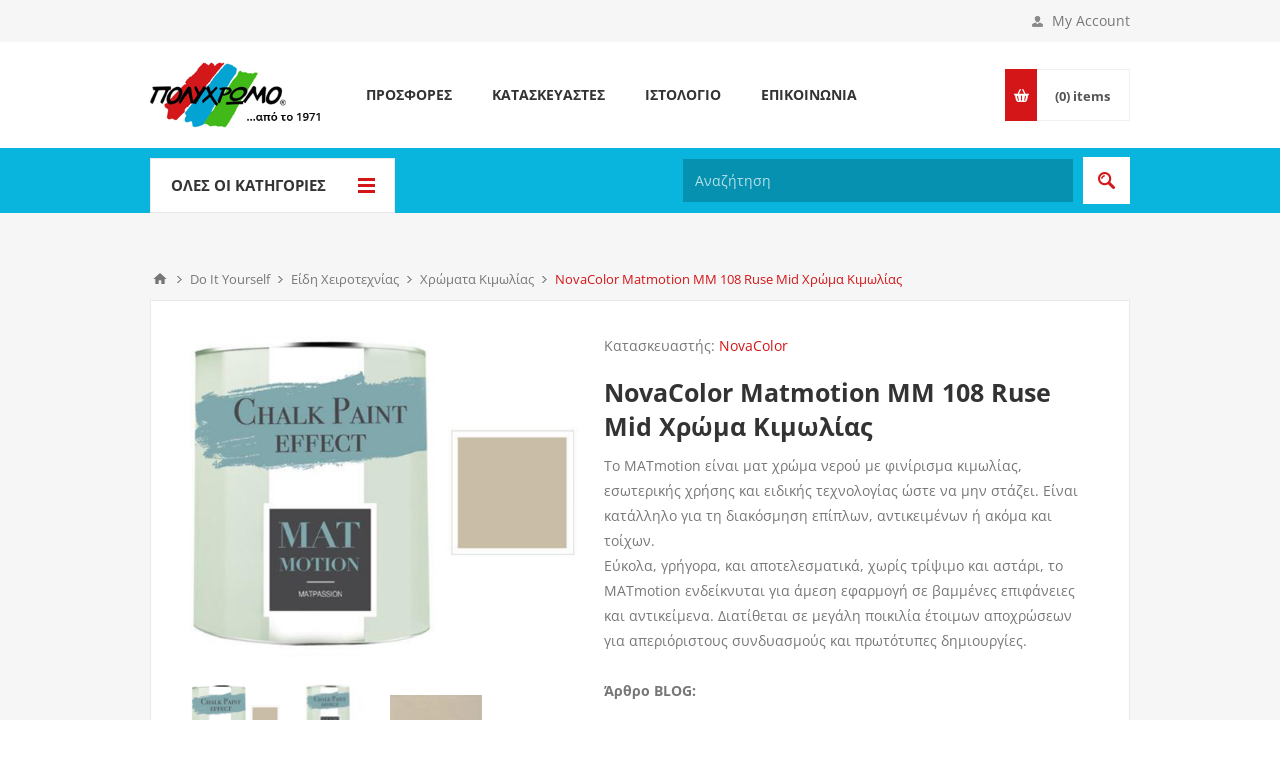

--- FILE ---
content_type: text/html; charset=utf-8
request_url: https://www.polychromo.gr/novacolor-matmotion-mm-108-ruse-mid-xroma-kimolias
body_size: 39340
content:
<!DOCTYPE html>
<html lang="el"  class="html-product-details-page">
<head>

    <!-- Google Tag Manager -->
    <script type="3ac89c2c9a36508ebf99688b-text/javascript">
        (function (w, d, s, l, i) {
            w[l] = w[l] || []; w[l].push({
                'gtm.start':
                    new Date().getTime(), event: 'gtm.js'
            }); var f = d.getElementsByTagName(s)[0],
                j = d.createElement(s), dl = l != 'dataLayer' ? '&l=' + l : ''; j.async = true; j.src =
                    'https://www.googletagmanager.com/gtm.js?id=' + i + dl; f.parentNode.insertBefore(j, f);
        })(window, document, 'script', 'dataLayer', 'GTM-MF2PSPX');</script>
    <!-- End Google Tag Manager -->

    <title>NovaColor Matmotion MM 108 Ruse Mid &#x3A7;&#x3C1;&#x3CE;&#x3BC;&#x3B1; &#x39A;&#x3B9;&#x3BC;&#x3C9;&#x3BB;&#x3AF;&#x3B1;&#x3C2; |Polychromo.gr</title>
    <meta http-equiv="Content-type" content="text/html;charset=UTF-8" />
    <meta name="description" content="&#x3A3;&#x3C4;&#x3BF; &#x3A0;&#x3BF;&#x3BB;&#x3CD;&#x3C7;&#x3C1;&#x3C9;&#x3BC;&#x3BF; &#x3B8;&#x3B1; &#x3B2;&#x3C1;&#x3B5;&#x3B9;&#x3C2; NovaColor Matmotion MM 108 Ruse Mid &#x3A7;&#x3C1;&#x3CE;&#x3BC;&#x3B1; &#x39A;&#x3B9;&#x3BC;&#x3C9;&#x3BB;&#x3AF;&#x3B1;&#x3C2;" />
    <meta name="keywords" content="NovaColor, Matmotion, MM, 108, Ruse, Mid, &#x3A7;&#x3C1;&#x3CE;&#x3BC;&#x3B1;, &#x39A;&#x3B9;&#x3BC;&#x3C9;&#x3BB;&#x3AF;&#x3B1;&#x3C2;, &#x3A0;&#x3BF;&#x3BB;&#x3CD;&#x3C7;&#x3C1;&#x3C9;&#x3BC;&#x3BF;, &#x3A0;&#x3B5;&#x3B9;&#x3C1;&#x3B1;&#x3B9;&#x3AC;&#x3C2;, &#x391;&#x3C4;&#x3C4;&#x3B9;&#x3BA;&#x3AE;, Polychromo" />
    <meta name="generator" content="nopCommerce" />
    <meta name="viewport" content="width=device-width, initial-scale=1.0, user-scalable=0, minimum-scale=1.0, maximum-scale=1.0" />
    <style type="text/css">@font-face {font-family:Open Sans;font-style:normal;font-weight:400;src:url(/cf-fonts/s/open-sans/5.0.20/cyrillic-ext/400/normal.woff2);unicode-range:U+0460-052F,U+1C80-1C88,U+20B4,U+2DE0-2DFF,U+A640-A69F,U+FE2E-FE2F;font-display:swap;}@font-face {font-family:Open Sans;font-style:normal;font-weight:400;src:url(/cf-fonts/s/open-sans/5.0.20/greek/400/normal.woff2);unicode-range:U+0370-03FF;font-display:swap;}@font-face {font-family:Open Sans;font-style:normal;font-weight:400;src:url(/cf-fonts/s/open-sans/5.0.20/vietnamese/400/normal.woff2);unicode-range:U+0102-0103,U+0110-0111,U+0128-0129,U+0168-0169,U+01A0-01A1,U+01AF-01B0,U+0300-0301,U+0303-0304,U+0308-0309,U+0323,U+0329,U+1EA0-1EF9,U+20AB;font-display:swap;}@font-face {font-family:Open Sans;font-style:normal;font-weight:400;src:url(/cf-fonts/s/open-sans/5.0.20/greek-ext/400/normal.woff2);unicode-range:U+1F00-1FFF;font-display:swap;}@font-face {font-family:Open Sans;font-style:normal;font-weight:400;src:url(/cf-fonts/s/open-sans/5.0.20/cyrillic/400/normal.woff2);unicode-range:U+0301,U+0400-045F,U+0490-0491,U+04B0-04B1,U+2116;font-display:swap;}@font-face {font-family:Open Sans;font-style:normal;font-weight:400;src:url(/cf-fonts/s/open-sans/5.0.20/latin-ext/400/normal.woff2);unicode-range:U+0100-02AF,U+0304,U+0308,U+0329,U+1E00-1E9F,U+1EF2-1EFF,U+2020,U+20A0-20AB,U+20AD-20CF,U+2113,U+2C60-2C7F,U+A720-A7FF;font-display:swap;}@font-face {font-family:Open Sans;font-style:normal;font-weight:400;src:url(/cf-fonts/s/open-sans/5.0.20/hebrew/400/normal.woff2);unicode-range:U+0590-05FF,U+200C-2010,U+20AA,U+25CC,U+FB1D-FB4F;font-display:swap;}@font-face {font-family:Open Sans;font-style:normal;font-weight:400;src:url(/cf-fonts/s/open-sans/5.0.20/latin/400/normal.woff2);unicode-range:U+0000-00FF,U+0131,U+0152-0153,U+02BB-02BC,U+02C6,U+02DA,U+02DC,U+0304,U+0308,U+0329,U+2000-206F,U+2074,U+20AC,U+2122,U+2191,U+2193,U+2212,U+2215,U+FEFF,U+FFFD;font-display:swap;}@font-face {font-family:Open Sans;font-style:normal;font-weight:300;src:url(/cf-fonts/s/open-sans/5.0.20/cyrillic-ext/300/normal.woff2);unicode-range:U+0460-052F,U+1C80-1C88,U+20B4,U+2DE0-2DFF,U+A640-A69F,U+FE2E-FE2F;font-display:swap;}@font-face {font-family:Open Sans;font-style:normal;font-weight:300;src:url(/cf-fonts/s/open-sans/5.0.20/cyrillic/300/normal.woff2);unicode-range:U+0301,U+0400-045F,U+0490-0491,U+04B0-04B1,U+2116;font-display:swap;}@font-face {font-family:Open Sans;font-style:normal;font-weight:300;src:url(/cf-fonts/s/open-sans/5.0.20/latin/300/normal.woff2);unicode-range:U+0000-00FF,U+0131,U+0152-0153,U+02BB-02BC,U+02C6,U+02DA,U+02DC,U+0304,U+0308,U+0329,U+2000-206F,U+2074,U+20AC,U+2122,U+2191,U+2193,U+2212,U+2215,U+FEFF,U+FFFD;font-display:swap;}@font-face {font-family:Open Sans;font-style:normal;font-weight:300;src:url(/cf-fonts/s/open-sans/5.0.20/latin-ext/300/normal.woff2);unicode-range:U+0100-02AF,U+0304,U+0308,U+0329,U+1E00-1E9F,U+1EF2-1EFF,U+2020,U+20A0-20AB,U+20AD-20CF,U+2113,U+2C60-2C7F,U+A720-A7FF;font-display:swap;}@font-face {font-family:Open Sans;font-style:normal;font-weight:300;src:url(/cf-fonts/s/open-sans/5.0.20/hebrew/300/normal.woff2);unicode-range:U+0590-05FF,U+200C-2010,U+20AA,U+25CC,U+FB1D-FB4F;font-display:swap;}@font-face {font-family:Open Sans;font-style:normal;font-weight:300;src:url(/cf-fonts/s/open-sans/5.0.20/vietnamese/300/normal.woff2);unicode-range:U+0102-0103,U+0110-0111,U+0128-0129,U+0168-0169,U+01A0-01A1,U+01AF-01B0,U+0300-0301,U+0303-0304,U+0308-0309,U+0323,U+0329,U+1EA0-1EF9,U+20AB;font-display:swap;}@font-face {font-family:Open Sans;font-style:normal;font-weight:300;src:url(/cf-fonts/s/open-sans/5.0.20/greek/300/normal.woff2);unicode-range:U+0370-03FF;font-display:swap;}@font-face {font-family:Open Sans;font-style:normal;font-weight:300;src:url(/cf-fonts/s/open-sans/5.0.20/greek-ext/300/normal.woff2);unicode-range:U+1F00-1FFF;font-display:swap;}@font-face {font-family:Open Sans;font-style:normal;font-weight:700;src:url(/cf-fonts/s/open-sans/5.0.20/latin/700/normal.woff2);unicode-range:U+0000-00FF,U+0131,U+0152-0153,U+02BB-02BC,U+02C6,U+02DA,U+02DC,U+0304,U+0308,U+0329,U+2000-206F,U+2074,U+20AC,U+2122,U+2191,U+2193,U+2212,U+2215,U+FEFF,U+FFFD;font-display:swap;}@font-face {font-family:Open Sans;font-style:normal;font-weight:700;src:url(/cf-fonts/s/open-sans/5.0.20/greek-ext/700/normal.woff2);unicode-range:U+1F00-1FFF;font-display:swap;}@font-face {font-family:Open Sans;font-style:normal;font-weight:700;src:url(/cf-fonts/s/open-sans/5.0.20/hebrew/700/normal.woff2);unicode-range:U+0590-05FF,U+200C-2010,U+20AA,U+25CC,U+FB1D-FB4F;font-display:swap;}@font-face {font-family:Open Sans;font-style:normal;font-weight:700;src:url(/cf-fonts/s/open-sans/5.0.20/latin-ext/700/normal.woff2);unicode-range:U+0100-02AF,U+0304,U+0308,U+0329,U+1E00-1E9F,U+1EF2-1EFF,U+2020,U+20A0-20AB,U+20AD-20CF,U+2113,U+2C60-2C7F,U+A720-A7FF;font-display:swap;}@font-face {font-family:Open Sans;font-style:normal;font-weight:700;src:url(/cf-fonts/s/open-sans/5.0.20/vietnamese/700/normal.woff2);unicode-range:U+0102-0103,U+0110-0111,U+0128-0129,U+0168-0169,U+01A0-01A1,U+01AF-01B0,U+0300-0301,U+0303-0304,U+0308-0309,U+0323,U+0329,U+1EA0-1EF9,U+20AB;font-display:swap;}@font-face {font-family:Open Sans;font-style:normal;font-weight:700;src:url(/cf-fonts/s/open-sans/5.0.20/greek/700/normal.woff2);unicode-range:U+0370-03FF;font-display:swap;}@font-face {font-family:Open Sans;font-style:normal;font-weight:700;src:url(/cf-fonts/s/open-sans/5.0.20/cyrillic/700/normal.woff2);unicode-range:U+0301,U+0400-045F,U+0490-0491,U+04B0-04B1,U+2116;font-display:swap;}@font-face {font-family:Open Sans;font-style:normal;font-weight:700;src:url(/cf-fonts/s/open-sans/5.0.20/cyrillic-ext/700/normal.woff2);unicode-range:U+0460-052F,U+1C80-1C88,U+20B4,U+2DE0-2DFF,U+A640-A69F,U+FE2E-FE2F;font-display:swap;}</style>
    <!-- InMobi Choice. Consent Manager Tag v3.0 (for TCF 2.2) -->
<script type="3ac89c2c9a36508ebf99688b-text/javascript" async=true>
(function() {
  var host = window.location.hostname;
  var element = document.createElement('script');
  var firstScript = document.getElementsByTagName('script')[0];
  var url = 'https://cmp.inmobi.com'
    .concat('/choice/', 'rbPp3sCze90Qt', '/', host, '/choice.js?tag_version=V3');
  var uspTries = 0;
  var uspTriesLimit = 3;
  element.async = true;
  element.type = 'text/javascript';
  element.src = url;
 
  firstScript.parentNode.insertBefore(element, firstScript);
 
  function makeStub() {
    var TCF_LOCATOR_NAME = '__tcfapiLocator';
    var queue = [];
    var win = window;
    var cmpFrame;
 
    function addFrame() {
      var doc = win.document;
      var otherCMP = !!(win.frames[TCF_LOCATOR_NAME]);
 
      if (!otherCMP) {
        if (doc.body) {
          var iframe = doc.createElement('iframe');
 
          iframe.style.cssText = 'display:none';
          iframe.name = TCF_LOCATOR_NAME;
          doc.body.appendChild(iframe);
        } else {
          setTimeout(addFrame, 5);
        }
      }
      return !otherCMP;
    }
 
    function tcfAPIHandler() {
      var gdprApplies;
      var args = arguments;
 
      if (!args.length) {
        return queue;
      } else if (args[0] === 'setGdprApplies') {
        if (
          args.length > 3 &&
          args[2] === 2 &&
          typeof args[3] === 'boolean'
        ) {
          gdprApplies = args[3];
          if (typeof args[2] === 'function') {
            args[2]('set', true);
          }
        }
      } else if (args[0] === 'ping') {
        var retr = {
          gdprApplies: gdprApplies,
          cmpLoaded: false,
          cmpStatus: 'stub'
        };
 
        if (typeof args[2] === 'function') {
          args[2](retr);
        }
      } else {
        if(args[0] === 'init' && typeof args[3] === 'object') {
          args[3] = Object.assign(args[3], { tag_version: 'V3' });
        }
        queue.push(args);
      }
    }
 
    function postMessageEventHandler(event) {
      var msgIsString = typeof event.data === 'string';
      var json = {};
 
      try {
        if (msgIsString) {
          json = JSON.parse(event.data);
        } else {
          json = event.data;
        }
      } catch (ignore) {}
 
      var payload = json.__tcfapiCall;
 
      if (payload) {
        window.__tcfapi(
          payload.command,
          payload.version,
          function(retValue, success) {
            var returnMsg = {
              __tcfapiReturn: {
                returnValue: retValue,
                success: success,
                callId: payload.callId
              }
            };
            if (msgIsString) {
              returnMsg = JSON.stringify(returnMsg);
            }
            if (event && event.source && event.source.postMessage) {
              event.source.postMessage(returnMsg, '*');
            }
          },
          payload.parameter
        );
      }
    }
 
    while (win) {
      try {
        if (win.frames[TCF_LOCATOR_NAME]) {
          cmpFrame = win;
          break;
        }
      } catch (ignore) {}
 
      if (win === window.top) {
        break;
      }
      win = win.parent;
    }
    if (!cmpFrame) {
      addFrame();
      win.__tcfapi = tcfAPIHandler;
      win.addEventListener('message', postMessageEventHandler, false);
    }
  };
 
  makeStub();
 
  var uspStubFunction = function() {
    var arg = arguments;
    if (typeof window.__uspapi !== uspStubFunction) {
      setTimeout(function() {
        if (typeof window.__uspapi !== 'undefined') {
          window.__uspapi.apply(window.__uspapi, arg);
        }
      }, 500);
    }
  };
 
  var checkIfUspIsReady = function() {
    uspTries++;
    if (window.__uspapi === uspStubFunction && uspTries < uspTriesLimit) {
      console.warn('USP is not accessible');
    } else {
      clearInterval(uspInterval);
    }
  };
 
  if (typeof window.__uspapi === 'undefined') {
    window.__uspapi = uspStubFunction;
    var uspInterval = setInterval(checkIfUspIsReady, 6000);
  }
})();
</script>
<!-- End InMobi Choice. Consent Manager Tag v3.0 (for TCF 2.2) -->
<meta property="og:type" content="product" />
<meta property="og:title" content="NovaColor Matmotion MM 108 Ruse Mid &#x3A7;&#x3C1;&#x3CE;&#x3BC;&#x3B1; &#x39A;&#x3B9;&#x3BC;&#x3C9;&#x3BB;&#x3AF;&#x3B1;&#x3C2;" />
<meta property="og:description" content="&#x3A3;&#x3C4;&#x3BF; &#x3A0;&#x3BF;&#x3BB;&#x3CD;&#x3C7;&#x3C1;&#x3C9;&#x3BC;&#x3BF; &#x3B8;&#x3B1; &#x3B2;&#x3C1;&#x3B5;&#x3B9;&#x3C2; NovaColor Matmotion MM 108 Ruse Mid &#x3A7;&#x3C1;&#x3CE;&#x3BC;&#x3B1; &#x39A;&#x3B9;&#x3BC;&#x3C9;&#x3BB;&#x3AF;&#x3B1;&#x3C2;" />
<meta property="og:image" content="https://www.polychromo.gr/images/thumbs/0074742_novacolor-matmotion-mm-108-ruse-mid-_550.jpeg" />
<meta property="og:image:url" content="https://www.polychromo.gr/images/thumbs/0074742_novacolor-matmotion-mm-108-ruse-mid-_550.jpeg" />
<meta property="og:url" content="https://www.polychromo.gr/novacolor-matmotion-mm-108-ruse-mid-xroma-kimolias" />
<meta property="og:site_name" content="&#x3A0;&#x3BF;&#x3BB;&#x3CD;&#x3C7;&#x3C1;&#x3C9;&#x3BC;&#x3BF;" />
<meta property="twitter:card" content="summary" />
<meta property="twitter:site" content="&#x3A0;&#x3BF;&#x3BB;&#x3CD;&#x3C7;&#x3C1;&#x3C9;&#x3BC;&#x3BF;" />
<meta property="twitter:title" content="NovaColor Matmotion MM 108 Ruse Mid &#x3A7;&#x3C1;&#x3CE;&#x3BC;&#x3B1; &#x39A;&#x3B9;&#x3BC;&#x3C9;&#x3BB;&#x3AF;&#x3B1;&#x3C2;" />
<meta property="twitter:description" content="&#x3A3;&#x3C4;&#x3BF; &#x3A0;&#x3BF;&#x3BB;&#x3CD;&#x3C7;&#x3C1;&#x3C9;&#x3BC;&#x3BF; &#x3B8;&#x3B1; &#x3B2;&#x3C1;&#x3B5;&#x3B9;&#x3C2; NovaColor Matmotion MM 108 Ruse Mid &#x3A7;&#x3C1;&#x3CE;&#x3BC;&#x3B1; &#x39A;&#x3B9;&#x3BC;&#x3C9;&#x3BB;&#x3AF;&#x3B1;&#x3C2;" />
<meta property="twitter:image" content="https://www.polychromo.gr/images/thumbs/0074742_novacolor-matmotion-mm-108-ruse-mid-_550.jpeg" />
<meta property="twitter:url" content="https://www.polychromo.gr/novacolor-matmotion-mm-108-ruse-mid-xroma-kimolias" />

    

    <script async src="/Plugins/FoxNetSoft.GoogleAnalytics4/Scripts/GoogleAnalytics4.js" type="3ac89c2c9a36508ebf99688b-text/javascript"></script>
<script type="3ac89c2c9a36508ebf99688b-text/javascript">
window.dataLayer = window.dataLayer || [];
var GA4_productImpressions = GA4_productImpressions || [];
var GA4_productDetails = GA4_productDetails || [];
var GA4_cartproducts = GA4_cartproducts || [];
var GA4_wishlistproducts = GA4_wishlistproducts || [];
</script>

    



    <link href="/Themes/Pavilion/Content/css/owl.carousel.min.css" rel="stylesheet" type="text/css" />
<link href="/Themes/Pavilion/Content/css/styles.css?version=8" rel="stylesheet" type="text/css" />
<link href="/Themes/Pavilion/Content/css/tables.css" rel="stylesheet" type="text/css" />
<link href="/Themes/Pavilion/Content/css/mobile.css" rel="stylesheet" type="text/css" />
<link href="/Themes/Pavilion/Content/css/480.css" rel="stylesheet" type="text/css" />
<link href="/Themes/Pavilion/Content/css/768.css" rel="stylesheet" type="text/css" />
<link href="/Themes/Pavilion/Content/css/1024.css" rel="stylesheet" type="text/css" />
<link href="/Themes/Pavilion/Content/css/1280.css" rel="stylesheet" type="text/css" />
<link href="/Plugins/SevenSpikes.Core/Styles/perfect-scrollbar.min.css" rel="stylesheet" type="text/css" />
<link href="/lib/magnific-popup/magnific-popup.css" rel="stylesheet" type="text/css" />
<link href="/Themes/Pavilion/Content/css/theme.custom-1.css?v=8" rel="stylesheet" type="text/css" />

    
    
    
    
    <link rel="apple-touch-icon" sizes="180x180" href="/icons/icons_0/apple-touch-icon.png"><link rel="icon" type="image/png" sizes="32x32" href="/icons/icons_0/favicon-32x32.png"><link rel="icon" type="image/png" sizes="192x192" href="/icons/icons_0/android-chrome-192x192.png"><link rel="icon" type="image/png" sizes="16x16" href="/icons/icons_0/favicon-16x16.png"><link rel="manifest" href="/icons/icons_0/site.webmanifest"><link rel="mask-icon" href="/icons/icons_0/safari-pinned-tab.svg" color="#5bbad5"><link rel="shortcut icon" href="/icons/icons_0/favicon.ico"><meta name="msapplication-TileColor" content="#2d89ef"><meta name="msapplication-TileImage" content="/icons/icons_0/mstile-144x144.png"><meta name="msapplication-config" content="/icons/icons_0/browserconfig.xml"><meta name="theme-color" content="#ffffff">
    
    <!--Powered by nopCommerce - https://www.nopCommerce.com-->

    <script type="3ac89c2c9a36508ebf99688b-text/javascript">
        (function (a, b, c, d, e, f, g) {
            a['SkroutzAnalyticsObject'] = e; a[e] = a[e] || function () {
                (a[e].q = a[e].q || []).push(arguments);
            }; f = b.createElement(c); f.async = true;
            f.src = d; g = b.getElementsByTagName(c)[0]; g.parentNode.insertBefore(f, g);
        })(window, document, 'script', 'https://analytics.skroutz.gr/analytics.min.js', 'skroutz_analytics');

        skroutz_analytics('session', 'connect', 'SA-3137-2517');  // Connect your Account.
    </script>

    <!-- Google tag (gtag.js) -->
    <script async src="https://www.googletagmanager.com/gtag/js?id=G-WP6R5J1PCW" type="3ac89c2c9a36508ebf99688b-text/javascript"></script>
    <script type="3ac89c2c9a36508ebf99688b-text/javascript">
        window.dataLayer = window.dataLayer || [];
        function gtag() { dataLayer.push(arguments); }
        gtag('js', new Date());

        gtag('config', 'G-WP6R5J1PCW');
    </script>
  
</head>
<body class="notAndroid23 product-details-page-body ">
	<!-- Google Tag Manager (noscript) -->
	<noscript>
		<iframe src="https://www.googletagmanager.com/ns.html?id=GTM-MF2PSPX"
				height="0" width="0" style="display:none;visibility:hidden"></iframe>
	</noscript>
	<!-- End Google Tag Manager (noscript) -->

	

<script type="3ac89c2c9a36508ebf99688b-text/javascript">
    !function (f, b, e, v, n, t, s) {
        if (f.fbq) return; n = f.fbq = function () {
            n.callMethod ?
                n.callMethod.apply(n, arguments) : n.queue.push(arguments)
        }; if (!f._fbq) f._fbq = n;
        n.push = n; n.loaded = !0; n.version = '2.0'; n.queue = []; t = b.createElement(e); t.async = !0;
        t.src = v; s = b.getElementsByTagName(e)[0]; s.parentNode.insertBefore(t, s)
    }(window,
        document, 'script', '//connect.facebook.net/en_US/fbevents.js');

    fbq('init', '636005067401403');
    fbq('track', 'PageView');
</script>
<noscript>
    <img height="1" width="1" style="display:none"
         src="https://www.facebook.com/tr?id=636005067401403%&ev=PageView&noscript=1" />
</noscript>


<div class="ajax-loading-block-window" style="display: none">
</div>
<div id="dialog-notifications-success" title="Ειδοποίηση" style="display:none;">
</div>
<div id="dialog-notifications-error" title="Σφάλμα" style="display:none;">
</div>
<div id="dialog-notifications-warning" title="Προειδοποίηση" style="display:none;">
</div>
<div id="bar-notification" class="bar-notification-container" data-close="Κλείσιμο">
</div>



<!--[if lte IE 8]>
    <div style="clear:both;height:59px;text-align:center;position:relative;">
        <a href="http://www.microsoft.com/windows/internet-explorer/default.aspx" target="_blank">
            <img src="/Themes/Pavilion/Content/img/ie_warning.jpg" height="42" width="820" alt="You are using an outdated browser. For a faster, safer browsing experience, upgrade for free today." />
        </a>
    </div>
<![endif]-->


<div class="master-wrapper-page ">
    


<div class="header">
    

    <div class="header-upper">
        <div class="center">
            

                <div class="header-selectors-wrapper">
                    <label>Γλώσσα</label>
                    <div class="header-selectors">
                        
                        
                        

    <div class="language-selector">
            <select id="customerlanguage" name="customerlanguage" onchange="if (!window.__cfRLUnblockHandlers) return false; setLocation(this.value);" aria-label="Επιλογή γλώσσας" data-cf-modified-3ac89c2c9a36508ebf99688b-=""><option value="https://www.polychromo.gr/changelanguage/1?returnUrl=%2Fnovacolor-matmotion-mm-108-ruse-mid-xroma-kimolias">English</option>
<option selected="selected" value="https://www.polychromo.gr/changelanguage/2?returnUrl=%2Fnovacolor-matmotion-mm-108-ruse-mid-xroma-kimolias">Greek</option>
</select>
    </div>

                        
                    </div>
                </div>
                <div class="header-selector-widget" style="display: none;"></div>
            <div class="header-links-wrapper">
                <label>My Account</label>
                


<div class="header-links">
    <ul>
        
            <li><a href="/register?returnUrl=%2Fnovacolor-matmotion-mm-108-ruse-mid-xroma-kimolias" class="ico-register">Εγγραφή</a></li>
            <li><a href="/login?returnUrl=%2Fnovacolor-matmotion-mm-108-ruse-mid-xroma-kimolias" class="ico-login " 
                   data-loginUrl="/login">Σύνδεση</a></li>
            <li>
                <a href="/wishlist" class="ico-wishlist">
                    <span class="wishlist-label">Αγαπημένα</span>
                    <span class="wishlist-qty">(0)</span>
                </a>
            </li>
        
    </ul>
</div>

            </div>
        </div>
    </div>

    <div class="header-middle">
        <div class="center">
            <div class="header-logo">
                



<a href="/" class="logo">


<img alt="&#x3A0;&#x3BF;&#x3BB;&#x3CD;&#x3C7;&#x3C1;&#x3C9;&#x3BC;&#x3BF;" src="https://www.polychromo.gr/images/thumbs/0000894_logo.jpeg" /></a>
            </div>
            <div class="header-menu-parent">
                <div class="header-menu categories-in-side-panel">
                    <div class="close-menu">
                        <span>Close</span>
                    </div>



<input type="hidden" value="false" id="isRtlEnabled" />

<ul class="top-menu">
    


<li  class="root-category-items" >
        <a class="with-subcategories" href="/do-it-yourself">Do It Yourself</a>
        <div class="plus-button"></div>
        <div class="sublist-wrap">
            <ul class="sublist">
                <li class="back-button">
                    <span>Back</span>
                </li>

<li  class="root-category-items" >
        <a class="with-subcategories" href="/xrwmata-anakainisewn">&#x3A7;&#x3C1;&#x3CE;&#x3BC;&#x3B1;&#x3C4;&#x3B1; &#x391;&#x3BD;&#x3B1;&#x3BA;&#x3B1;&#x3B9;&#x3BD;&#x3AF;&#x3C3;&#x3B5;&#x3C9;&#x3BD;</a>
        <div class="plus-button"></div>
        <div class="sublist-wrap">
            <ul class="sublist">
                <li class="back-button">
                    <span>Back</span>
                </li>

<li  class="root-category-items" >
            <a href="/xrwmata-gia-thn-kouzina">&#x393;&#x3B9;&#x3B1; &#x3C4;&#x3B7;&#x3BD; &#x3BA;&#x3BF;&#x3C5;&#x3B6;&#x3AF;&#x3BD;&#x3B1;</a>
</li>

<li  class="root-category-items" >
            <a href="/xrwmata-gia-to-mpanio">&#x393;&#x3B9;&#x3B1; &#x3C4;&#x3BF; &#x3BC;&#x3C0;&#x3AC;&#x3BD;&#x3B9;&#x3BF;</a>
</li>

<li  class="root-category-items" >
            <a href="/xrwmata-gia-eidh-ugieinhs">&#x393;&#x3B9;&#x3B1; &#x3C4;&#x3B1; &#x3B5;&#x3AF;&#x3B4;&#x3B7; &#x3C5;&#x3B3;&#x3B9;&#x3B5;&#x3B9;&#x3BD;&#x3AE;&#x3C2;</a>
</li>

<li  class="root-category-items" >
            <a href="/xrwmata-gia-dapedo-kai-skales">&#x393;&#x3B9;&#x3B1; &#x3B4;&#x3AC;&#x3C0;&#x3B5;&#x3B4;&#x3BF; &#x3BA;&#x3B1;&#x3B9; &#x3C3;&#x3BA;&#x3AC;&#x3BB;&#x3B5;&#x3C2;</a>
</li>

<li  class="root-category-items" >
            <a href="/xrwmata-gia-kalorifer">&#x3A7;&#x3C1;&#x3CE;&#x3BC;&#x3B1;&#x3C4;&#x3B1; &#x3B3;&#x3B9;&#x3B1; &#x3BA;&#x3B1;&#x3BB;&#x3BF;&#x3C1;&#x3B9;&#x3C6;&#x3AD;&#x3C1;</a>
</li>
            </ul>
        </div>
</li>

<li  class="root-category-items" >
        <a class="with-subcategories" href="/eidh-xeirotexnias">&#x395;&#x3AF;&#x3B4;&#x3B7; &#x3A7;&#x3B5;&#x3B9;&#x3C1;&#x3BF;&#x3C4;&#x3B5;&#x3C7;&#x3BD;&#x3AF;&#x3B1;&#x3C2;</a>
        <div class="plus-button"></div>
        <div class="sublist-wrap">
            <ul class="sublist">
                <li class="back-button">
                    <span>Back</span>
                </li>

<li  class="root-category-items" >
            <a href="/xrvmata-kimwlias">&#x3A7;&#x3C1;&#x3CE;&#x3BC;&#x3B1;&#x3C4;&#x3B1; &#x39A;&#x3B9;&#x3BC;&#x3C9;&#x3BB;&#x3AF;&#x3B1;&#x3C2;</a>
</li>

<li  class="root-category-items" >
            <a href="/eidh-zwgrafikhs">&#x395;&#x3AF;&#x3B4;&#x3B7; &#x396;&#x3C9;&#x3B3;&#x3C1;&#x3B1;&#x3C6;&#x3B9;&#x3BA;&#x3AE;&#x3C2;</a>
</li>

<li  class="root-category-items" >
            <a href="/keria-bernikia-kimwlias">&#x39A;&#x3B5;&#x3C1;&#x3B9;&#x3AC; &amp; &#x392;&#x3B5;&#x3C1;&#x3BD;&#x3AF;&#x3BA;&#x3B9;&#x3B1; &#x3BA;&#x3B9;&#x3BC;&#x3C9;&#x3BB;&#x3AF;&#x3B1;&#x3C2;</a>
</li>

<li  class="root-category-items" >
            <a href="/kataskeuses">&#x39A;&#x3B1;&#x3C4;&#x3B1;&#x3C3;&#x3BA;&#x3B5;&#x3C5;&#x3AD;&#x3C2;</a>
</li>

<li  class="root-category-items" >
            <a href="/ugro-guali">&#x3A5;&#x3B3;&#x3C1;&#x3CC; &#x393;&#x3C5;&#x3B1;&#x3BB;&#x3AF;</a>
</li>
            </ul>
        </div>
</li>

<li  class="root-category-items" >
        <a class="with-subcategories" href="/sprei-xrwmatwn-kai-texnika">&#x3A3;&#x3C0;&#x3C1;&#x3AD;&#x3B9; &#x3A7;&#x3C1;&#x3C9;&#x3BC;&#x3AC;&#x3C4;&#x3C9;&#x3BD; &amp; &#x3A4;&#x3B5;&#x3C7;&#x3BD;&#x3B9;&#x3BA;&#x3AC;</a>
        <div class="plus-button"></div>
        <div class="sublist-wrap">
            <ul class="sublist">
                <li class="back-button">
                    <span>Back</span>
                </li>

<li  class="root-category-items" >
            <a href="/sprei-xrwmatos">&#x3A3;&#x3C0;&#x3C1;&#x3AD;&#x3B9; &#x3A7;&#x3C1;&#x3CE;&#x3BC;&#x3B1;&#x3C4;&#x3BF;&#x3C2;</a>
</li>

<li  class="root-category-items" >
            <a href="/texnika-sprei">&#x3A4;&#x3B5;&#x3C7;&#x3BD;&#x3B9;&#x3BA;&#x3AC; &#x3A3;&#x3C0;&#x3C1;&#x3AD;&#x3B9;</a>
</li>

<li  class="root-category-items" >
            <a href="/sprei-me-efe">&#x3A3;&#x3C0;&#x3C1;&#x3B5;&#x3B9; &#x3BC;&#x3B5; &#x3B5;&#x3C6;&#x3AD;</a>
</li>
            </ul>
        </div>
</li>

<li  class="root-category-items" >
        <a class="with-subcategories" href="/texnotropies">&#x3A4;&#x3B5;&#x3C7;&#x3BD;&#x3BF;&#x3C4;&#x3C1;&#x3BF;&#x3C0;&#x3AF;&#x3B5;&#x3C2;</a>
        <div class="plus-button"></div>
        <div class="sublist-wrap">
            <ul class="sublist">
                <li class="back-button">
                    <span>Back</span>
                </li>

<li  class="root-category-items" >
            <a href="/vintage-texnotropia">Vintage</a>
</li>

<li  class="root-category-items" >
            <a href="/anaglufh-texnotropia">&#x391;&#x3BD;&#x3AC;&#x3B3;&#x3BB;&#x3C5;&#x3C6;&#x3B7;</a>
</li>

<li  class="root-category-items" >
            <a href="/gualisterh-texnotropia">&#x393;&#x3C5;&#x3B1;&#x3BB;&#x3B9;&#x3C3;&#x3C4;&#x3B5;&#x3C1;&#x3AE;</a>
</li>

<li  class="root-category-items" >
            <a href="/mpeton-mat">M&#x3C0;&#x3B5;&#x3C4;&#x3CC;&#x3BD;-&#x39C;&#x3B1;&#x3C4;</a>
</li>

<li  class="root-category-items" >
            <a href="/metallikh-texnotropia">&#x39C;&#x3B5;&#x3C4;&#x3B1;&#x3BB;&#x3BB;&#x3B9;&#x3BA;&#x3AE;</a>
</li>

<li  class="root-category-items" >
            <a href="/texnotropia-skourias">&#x3A3;&#x3BA;&#x3BF;&#x3C5;&#x3C1;&#x3B9;&#x3AC;&#x3C2;</a>
</li>

<li  class="root-category-items" >
            <a href="/astaria-sfragistika-kai-prostateutikes-epikalupseis">&#x391;&#x3C3;&#x3C4;&#x3AC;&#x3C1;&#x3B9;&#x3B1;, &#x3A3;&#x3C6;&#x3C1;&#x3B1;&#x3B3;&#x3B9;&#x3C3;&#x3C4;&#x3B9;&#x3BA;&#x3AC; &amp; &#x3A0;&#x3C1;&#x3BF;&#x3C3;&#x3C4;&#x3B1;&#x3C4;&#x3B5;&#x3C5;&#x3C4;&#x3B9;&#x3BA;&#x3AD;&#x3C2; &#x395;&#x3C0;&#x3B9;&#x3BA;&#x3B1;&#x3BB;&#x3CD;&#x3C8;&#x3B5;&#x3B9;&#x3C2;</a>
</li>

<li  class="root-category-items" >
            <a href="/stencils-patterns">Stencils &amp; Patterns</a>
</li>

<li  class="root-category-items" >
            <a href="/ergaleia-texnotropiwn">&#x395;&#x3C1;&#x3B3;&#x3B1;&#x3BB;&#x3B5;&#x3AF;&#x3B1; &#x3A4;&#x3B5;&#x3C7;&#x3BD;&#x3BF;&#x3C4;&#x3C1;&#x3BF;&#x3C0;&#x3B9;&#x3CE;&#x3BD;</a>
</li>
            </ul>
        </div>
</li>

<li  class="root-category-items" >
        <a class="with-subcategories" href="/peripoihsh-epiplwn-kai-ksilou">&#x3A0;&#x3B5;&#x3C1;&#x3B9;&#x3C0;&#x3BF;&#x3AF;&#x3B7;&#x3C3;&#x3B7; &#x395;&#x3C0;&#x3AF;&#x3C0;&#x3BB;&#x3C9;&#x3BD; &amp; &#x39E;&#x3CD;&#x3BB;&#x3C9;&#x3BD;</a>
        <div class="plus-button"></div>
        <div class="sublist-wrap">
            <ul class="sublist">
                <li class="back-button">
                    <span>Back</span>
                </li>

<li  class="root-category-items" >
            <a href="/roetoimasia-kai-katharismos">&#x3A0;&#x3C1;&#x3BF;&#x3B5;&#x3C4;&#x3BF;&#x3B9;&#x3BC;&#x3B1;&#x3C3;&#x3AF;&#x3B1; &amp; &#x3BA;&#x3B1;&#x3B8;&#x3B1;&#x3C1;&#x3B9;&#x3C3;&#x3BC;&#x3CC;&#x3C2;</a>
</li>

<li  class="root-category-items" >
            <a href="/epidiorthwsh-kai-anazwogonhsh">&#x395;&#x3C0;&#x3B9;&#x3B4;&#x3B9;&#x3CC;&#x3C1;&#x3B8;&#x3C9;&#x3C3;&#x3B7; &amp; &#x3B1;&#x3BD;&#x3B1;&#x3B6;&#x3C9;&#x3BF;&#x3B3;&#x3CC;&#x3BD;&#x3B7;&#x3C3;&#x3B7;</a>
</li>

<li  class="root-category-items" >
            <a href="/eksoterika-epipla-dapeda">&#x395;&#x3BE;&#x3C9;&#x3C4;&#x3B5;&#x3C1;&#x3B9;&#x3BA;&#x3AC; &#x3AD;&#x3C0;&#x3B9;&#x3C0;&#x3BB;&#x3B1; &amp; &#x3B4;&#x3AC;&#x3C0;&#x3B5;&#x3B4;&#x3B1;</a>
</li>

<li  class="root-category-items" >
            <a href="/ladia-ksilou">&#x39B;&#x3AC;&#x3B4;&#x3B9;&#x3B1; &#x3BE;&#x3CD;&#x3BB;&#x3BF;&#x3C5;</a>
</li>

<li  class="root-category-items" >
            <a href="/keria-ksilou-kai-anilines">&#x39A;&#x3B5;&#x3C1;&#x3AF;&#x3B1; &#x3BE;&#x3CD;&#x3BB;&#x3BF;&#x3C5; &amp; &#x3B1;&#x3BD;&#x3B9;&#x3BB;&#x3AF;&#x3BD;&#x3B5;&#x3C2;</a>
</li>

<li  class="root-category-items" >
            <a href="/paradosiaka-loustra-epiplwn">&#x3A0;&#x3B1;&#x3C1;&#x3B1;&#x3B4;&#x3BF;&#x3C3;&#x3B9;&#x3B1;&#x3BA;&#x3AC; &#x3BB;&#x3BF;&#x3CD;&#x3C3;&#x3C4;&#x3C1;&#x3B1; &#x3B5;&#x3C0;&#x3AF;&#x3C0;&#x3BB;&#x3C9;&#x3BD;</a>
</li>
            </ul>
        </div>
</li>

<li  class="root-category-items" >
        <a class="with-subcategories" href="/patiti-tsimentokonia">&#x3A0;&#x3B1;&#x3C4;&#x3B7;&#x3C4;&#x3AE; &#x3A4;&#x3C3;&#x3B9;&#x3BC;&#x3B5;&#x3BD;&#x3C4;&#x3BF;&#x3BA;&#x3BF;&#x3BD;&#x3AF;&#x3B1;</a>
        <div class="plus-button"></div>
        <div class="sublist-wrap">
            <ul class="sublist">
                <li class="back-button">
                    <span>Back</span>
                </li>

<li  class="root-category-items" >
            <a href="/astaria-patitis-tsimentokonias">&#x391;&#x3C3;&#x3C4;&#x3AC;&#x3C1;&#x3B9;&#x3B1; &#x3C0;&#x3B1;&#x3C4;&#x3B7;&#x3C4;&#x3AE;&#x3C2; &#x3C4;&#x3C3;&#x3B9;&#x3BC;&#x3B5;&#x3BD;&#x3C4;&#x3BF;&#x3BA;&#x3BF;&#x3BD;&#x3AF;&#x3B1;&#x3C2;</a>
</li>

<li  class="root-category-items" >
            <a href="/yliko-patitis-tsimentokonias">&#x3A5;&#x3BB;&#x3B9;&#x3BA;&#x3AC; &#x3C0;&#x3B1;&#x3C4;&#x3B7;&#x3C4;&#x3AE;&#x3C2; &#x3C4;&#x3C3;&#x3B9;&#x3BC;&#x3B5;&#x3BD;&#x3C4;&#x3BF;&#x3BA;&#x3BF;&#x3BD;&#x3AF;&#x3B1;&#x3C2;</a>
</li>

<li  class="root-category-items" >
            <a href="/bernikia-patitis-tsimentokonias">&#x392;&#x3B5;&#x3C1;&#x3BD;&#x3AF;&#x3BA;&#x3B9;&#x3B1; &#x3C0;&#x3B1;&#x3C4;&#x3B7;&#x3C4;&#x3AE;&#x3C2; &#x3C4;&#x3C3;&#x3B9;&#x3BC;&#x3B5;&#x3BD;&#x3C4;&#x3BF;&#x3BA;&#x3BF;&#x3BD;&#x3AF;&#x3B1;&#x3C2;</a>
</li>

<li  class="root-category-items" >
            <a href="/ergaleia-patitis-tsimentokonias">&#x395;&#x3C1;&#x3B3;&#x3B1;&#x3BB;&#x3B5;&#x3AF;&#x3B1; &#x3C0;&#x3B1;&#x3C4;&#x3B7;&#x3C4;&#x3AE;&#x3C2; &#x3C4;&#x3C3;&#x3B9;&#x3BC;&#x3B5;&#x3BD;&#x3C4;&#x3BF;&#x3BA;&#x3BF;&#x3BD;&#x3AF;&#x3B1;&#x3C2;</a>
</li>
            </ul>
        </div>
</li>
            </ul>
        </div>
</li>

<li  class="root-category-items" >
        <a class="with-subcategories" href="/xrwmata">&#x3A7;&#x3C1;&#x3CE;&#x3BC;&#x3B1;&#x3C4;&#x3B1;</a>
        <div class="plus-button"></div>
        <div class="sublist-wrap">
            <ul class="sublist">
                <li class="back-button">
                    <span>Back</span>
                </li>

<li  class="root-category-items" >
        <a class="with-subcategories" href="/xrwmata-eswterikhs-xrhshs-2">&#x395;&#x3C3;&#x3C9;&#x3C4;&#x3B5;&#x3C1;&#x3B9;&#x3BA;&#x3AE;&#x3C2; &#x3A7;&#x3C1;&#x3AE;&#x3C3;&#x3B7;&#x3C2;</a>
        <div class="plus-button"></div>
        <div class="sublist-wrap">
            <ul class="sublist">
                <li class="back-button">
                    <span>Back</span>
                </li>

<li  class="root-category-items" >
            <a href="/oikologika-xrwmata">&#x39F;&#x3B9;&#x3BA;&#x3BF;&#x3BB;&#x3BF;&#x3B3;&#x3B9;&#x3BA;&#x3AC;</a>
</li>

<li  class="root-category-items" >
            <a href="/mat-xrwmata">&#x39C;&#x3B1;&#x3C4;</a>
</li>

<li  class="root-category-items" >
            <a href="/satine-xrwmata">&#x3A3;&#x3B1;&#x3C4;&#x3B9;&#x3BD;&#x3AD;</a>
</li>

<li  class="root-category-items" >
            <a href="/mukhtoktona-antimoyxlika-xrwmata">&#x39C;&#x3C5;&#x3BA;&#x3B7;&#x3C4;&#x3BF;&#x3BA;&#x3C4;&#x3CC;&#x3BD;&#x3B1;</a>
</li>

<li  class="root-category-items" >
            <a href="/epaggelmatika-eswterikoy">&#x395;&#x3C0;&#x3B1;&#x3B3;&#x3B3;&#x3B5;&#x3BB;&#x3BC;&#x3B1;&#x3C4;&#x3B9;&#x3BA;&#x3AC;</a>
</li>

<li  class="root-category-items" >
            <a href="/astaria-ekswterikis-xrisis">&#x391;&#x3C3;&#x3C4;&#x3AC;&#x3C1;&#x3B9;&#x3B1;</a>
</li>

<li  class="root-category-items" >
            <a href="/stokoi-ekswterikis">&#x3A3;&#x3C4;&#x3CC;&#x3BA;&#x3BF;&#x3B9;</a>
</li>

<li  class="root-category-items" >
            <a href="/ventalies-xrwmatwn">&#x392;&#x3B5;&#x3BD;&#x3C4;&#x3AC;&#x3BB;&#x3B9;&#x3B5;&#x3C2; &#x3C7;&#x3C1;&#x3C9;&#x3BC;&#x3AC;&#x3C4;&#x3C9;&#x3BD;</a>
</li>
            </ul>
        </div>
</li>

<li  class="root-category-items" >
        <a class="with-subcategories" href="/xrwmata-ekswterikhs-xrhshs-2">&#x395;&#x3BE;&#x3C9;&#x3C4;&#x3B5;&#x3C1;&#x3B9;&#x3BA;&#x3AE;&#x3C2; &#x3A7;&#x3C1;&#x3AE;&#x3C3;&#x3B7;&#x3C2;</a>
        <div class="plus-button"></div>
        <div class="sublist-wrap">
            <ul class="sublist">
                <li class="back-button">
                    <span>Back</span>
                </li>

<li  class="root-category-items" >
            <a href="/satinegialistera">&#x3A3;&#x3B1;&#x3C4;&#x3B9;&#x3BD;&#x3AD; / &#x393;&#x3C5;&#x3B1;&#x3BB;&#x3B9;&#x3C3;&#x3C4;&#x3B5;&#x3C1;&#x3AC;</a>
</li>

<li  class="root-category-items" >
            <a href="/100-akrylika-xrwmata">100% &#x391;&#x3BA;&#x3C1;&#x3C5;&#x3BB;&#x3B9;&#x3BA;&#x3AC;</a>
</li>

<li  class="root-category-items" >
            <a href="/elastomerh-xrwmata">&#x395;&#x3BB;&#x3B1;&#x3C3;&#x3C4;&#x3BF;&#x3BC;&#x3B5;&#x3C1;&#x3AE;</a>
</li>

<li  class="root-category-items" >
            <a href="/silikonouxa-xrwmata">&#x3A3;&#x3B9;&#x3BB;&#x3B9;&#x3BA;&#x3BF;&#x3BD;&#x3BF;&#x3CD;&#x3C7;&#x3B1;</a>
</li>

<li  class="root-category-items" >
            <a href="/tsimentoxrwmata">&#x3A4;&#x3C3;&#x3B9;&#x3BC;&#x3B5;&#x3BD;&#x3C4;&#x3BF;&#x3C7;&#x3C1;&#x3CE;&#x3BC;&#x3B1;&#x3C4;&#x3B1;</a>
</li>

<li  class="root-category-items" >
            <a href="/epaggelmatika-xrwmata">&#x395;&#x3C0;&#x3B1;&#x3B3;&#x3B3;&#x3B5;&#x3BB;&#x3BC;&#x3B1;&#x3C4;&#x3B9;&#x3BA;&#x3AC;</a>
</li>

<li  class="root-category-items" >
            <a href="/astaria">&#x391;&#x3C3;&#x3C4;&#x3AC;&#x3C1;&#x3B9;&#x3B1;</a>
</li>

<li  class="root-category-items" >
            <a href="/stokoi">&#x3A3;&#x3C4;&#x3CC;&#x3BA;&#x3BF;&#x3B9;</a>
</li>

<li  class="root-category-items" >
            <a href="/ventalies-xromaton">&#x392;&#x3B5;&#x3BD;&#x3C4;&#x3AC;&#x3BB;&#x3B9;&#x3B5;&#x3C2; &#x3C7;&#x3C1;&#x3C9;&#x3BC;&#x3AC;&#x3C4;&#x3C9;&#x3BD;</a>
</li>
            </ul>
        </div>
</li>

<li  class="root-category-items" >
        <a class="with-subcategories" href="/ripolines-ksilou-kai-metallou">&#x3A1;&#x3B9;&#x3C0;&#x3BF;&#x3BB;&#x3AF;&#x3BD;&#x3B5;&#x3C2; &#x39E;&#x3CD;&#x3BB;&#x3BF;&#x3C5; &amp; &#x39C;&#x3B5;&#x3C4;&#x3AC;&#x3BB;&#x3BB;&#x3BF;&#x3C5;</a>
        <div class="plus-button"></div>
        <div class="sublist-wrap">
            <ul class="sublist">
                <li class="back-button">
                    <span>Back</span>
                </li>

<li  class="root-category-items" >
            <a href="/astaria-metallikwn-epifaneiwn">&#x391;&#x3C3;&#x3C4;&#x3AC;&#x3C1;&#x3B9;&#x3B1; &#x3BC;&#x3B5;&#x3C4;&#x3B1;&#x3BB;&#x3BB;&#x3B9;&#x3BA;&#x3CE;&#x3BD; &#x3B5;&#x3C0;&#x3B9;&#x3C6;&#x3B1;&#x3BD;&#x3B5;&#x3B9;&#x3CE;&#x3BD;</a>
</li>

<li  class="root-category-items" >
            <a href="/astaria-ksulinwn-epifaneiwn">&#x391;&#x3C3;&#x3C4;&#x3AC;&#x3C1;&#x3B9;&#x3B1; &#x3BE;&#x3CD;&#x3BB;&#x3B9;&#x3BD;&#x3C9;&#x3BD; &#x3B5;&#x3C0;&#x3B9;&#x3C6;&#x3B1;&#x3BD;&#x3B5;&#x3B9;&#x3CE;&#x3BD;</a>
</li>

<li  class="root-category-items" >
            <a href="/ripolines-metallou">&#x3A1;&#x3B9;&#x3C0;&#x3BF;&#x3C5;&#x3BB;&#x3AF;&#x3BD;&#x3B5;&#x3C2; &#x3BC;&#x3B5;&#x3C4;&#x3AC;&#x3BB;&#x3BB;&#x3BF;&#x3C5;</a>
</li>

<li  class="root-category-items" >
            <a href="/ripoylines-ksulou">&#x3A1;&#x3B9;&#x3C0;&#x3BF;&#x3C5;&#x3BB;&#x3AF;&#x3BD;&#x3B5;&#x3C2; &#x3BE;&#x3CD;&#x3BB;&#x3BF;&#x3C5;</a>
</li>

<li  class="root-category-items" >
            <a href="/afairetika-skourias">&#x391;&#x3C6;&#x3B1;&#x3B9;&#x3C1;&#x3B5;&#x3C4;&#x3B9;&#x3BA;&#x3AC; &#x3C3;&#x3BA;&#x3BF;&#x3C5;&#x3C1;&#x3B9;&#x3AC;&#x3C2;</a>
</li>

<li  class="root-category-items" >
            <a href="/eidika-proionta">&#x395;&#x3B9;&#x3B4;&#x3B9;&#x3BA;&#x3AC; &#x3C0;&#x3C1;&#x3BF;&#x3CA;&#x3CC;&#x3BD;&#x3C4;&#x3B1;</a>
</li>

<li  class="root-category-items" >
            <a href="/dialutika">&#x394;&#x3B9;&#x3B1;&#x3BB;&#x3C5;&#x3C4;&#x3B9;&#x3BA;&#x3AC;</a>
</li>
            </ul>
        </div>
</li>

<li  class="root-category-items" >
        <a class="with-subcategories" href="/vernikia-kai-sunthritika">&#x392;&#x3B5;&#x3C1;&#x3BD;&#x3AF;&#x3BA;&#x3B9;&#x3B1; &amp; &#x3A3;&#x3C5;&#x3BD;&#x3C4;&#x3B7;&#x3C1;&#x3B7;&#x3C4;&#x3B9;&#x3BA;&#x3AC;</a>
        <div class="plus-button"></div>
        <div class="sublist-wrap">
            <ul class="sublist">
                <li class="back-button">
                    <span>Back</span>
                </li>

<li  class="root-category-items" >
            <a href="/sunthrhtika-kai-proergasia">&#x3A3;&#x3C5;&#x3BD;&#x3C4;&#x3B7;&#x3C1;&#x3B7;&#x3C4;&#x3B9;&#x3BA;&#x3AC; &amp; &#x3A0;&#x3C1;&#x3BF;&#x3B5;&#x3C1;&#x3B3;&#x3B1;&#x3C3;&#x3AF;&#x3B1;</a>
</li>

<li  class="root-category-items" >
            <a href="/empotismou">&#x395;&#x3BC;&#x3C0;&#x3BF;&#x3C4;&#x3B9;&#x3C3;&#x3BC;&#x3BF;&#x3CD;</a>
</li>

<li  class="root-category-items" >
            <a href="/krousta-thalasshs">&#x39A;&#x3C1;&#x3BF;&#x3CD;&#x3C3;&#x3C4;&#x3B1;&#x3C2; - &#x398;&#x3B1;&#x3BB;&#x3AC;&#x3C3;&#x3C3;&#x3B7;&#x3C2;</a>
</li>

<li  class="root-category-items" >
            <a href="/petras">&#x3A0;&#x3AD;&#x3C4;&#x3C1;&#x3B1;&#x3C2;</a>
</li>

<li  class="root-category-items" >
            <a href="/patwmatwn">&#x3A0;&#x3B1;&#x3C4;&#x3C9;&#x3BC;&#x3AC;&#x3C4;&#x3C9;&#x3BD;</a>
</li>

<li  class="root-category-items" >
            <a href="/metallwn">&#x39C;&#x3B5;&#x3C4;&#x3AC;&#x3BB;&#x3BB;&#x3C9;&#x3BD;</a>
</li>

<li  class="root-category-items" >
            <a href="/apomimisi-xyloy">&#x391;&#x3C0;&#x3BF;&#x3BC;&#x3AF;&#x3BC;&#x3B7;&#x3C3;&#x3B7; &#x39E;&#x3CD;&#x3BB;&#x3BF;&#x3C5;</a>
</li>
            </ul>
        </div>
</li>

<li  class="root-category-items" >
        <a class="with-subcategories" href="/xrwmata-dapedou-kai-epokseidika">&#x394;&#x3B1;&#x3C0;&#x3AD;&#x3B4;&#x3BF;&#x3C5; &amp; &#x395;&#x3C0;&#x3BF;&#x3BE;&#x3B5;&#x3B9;&#x3B4;&#x3B9;&#x3BA;&#x3AC;</a>
        <div class="plus-button"></div>
        <div class="sublist-wrap">
            <ul class="sublist">
                <li class="back-button">
                    <span>Back</span>
                </li>

<li  class="root-category-items" >
            <a href="/xrwmata-dapedou-metrias-kataponhshs">&#x3A7;&#x3C1;&#x3CE;&#x3BC;&#x3B1;&#x3C4;&#x3B1; &#x3B4;&#x3B1;&#x3C0;&#x3AD;&#x3B4;&#x3BF;&#x3C5; &#x3BC;&#x3AD;&#x3C4;&#x3C1;&#x3B9;&#x3B1;&#x3C2; &#x3BA;&#x3B1;&#x3C4;&#x3B1;&#x3C0;&#x3CC;&#x3BD;&#x3B7;&#x3C3;&#x3B7;&#x3C2;</a>
</li>

<li  class="root-category-items" >
            <a href="/xrwmata-dapedou-sklhrhs-kataponhshs">&#x3A7;&#x3C1;&#x3CE;&#x3BC;&#x3B1;&#x3C4;&#x3B1; &#x3B4;&#x3B1;&#x3C0;&#x3AD;&#x3B4;&#x3BF;&#x3C5; &#x3C3;&#x3BA;&#x3BB;&#x3B7;&#x3C1;&#x3AE;&#x3C2; &#x3BA;&#x3B1;&#x3C4;&#x3B1;&#x3C0;&#x3CC;&#x3BD;&#x3B7;&#x3C3;&#x3B7;&#x3C2;</a>
</li>

<li  class="root-category-items" >
            <a href="/xrwmata-gia-pisines">&#x3A7;&#x3C1;&#x3CE;&#x3BC;&#x3B1;&#x3C4;&#x3B1; &#x3B3;&#x3B9;&#x3B1; &#x3C0;&#x3B9;&#x3C3;&#x3AF;&#x3BD;&#x3B5;&#x3C2;</a>
</li>
            </ul>
        </div>
</li>

<li  class="root-category-items" >
        <a class="with-subcategories" href="/adiavroxopoihtika-xrwmata">&#x391;&#x3B4;&#x3B9;&#x3B1;&#x3B2;&#x3C1;&#x3BF;&#x3C7;&#x3BF;&#x3C0;&#x3BF;&#x3B9;&#x3B7;&#x3C4;&#x3B9;&#x3BA;&#x3AC;</a>
        <div class="plus-button"></div>
        <div class="sublist-wrap">
            <ul class="sublist">
                <li class="back-button">
                    <span>Back</span>
                </li>

<li  class="root-category-items" >
            <a href="/adiavroxopoihtika-xrwmata-gia-keramidia">&#x393;&#x3B9;&#x3B1; &#x39A;&#x3B5;&#x3C1;&#x3B1;&#x3BC;&#x3AF;&#x3B4;&#x3B9;&#x3B1;</a>
</li>

<li  class="root-category-items" >
            <a href="/adiavroxopoihtika-gia-marmaro">&#x393;&#x3B9;&#x3B1; &#x39C;&#x3AC;&#x3C1;&#x3BC;&#x3B1;&#x3C1;&#x3BF;</a>
</li>

<li  class="root-category-items" >
            <a href="/adiavroxopoihtika-gia-ksilo">&#x393;&#x3B9;&#x3B1; &#x39E;&#x3CD;&#x3BB;&#x3BF;</a>
</li>

<li  class="root-category-items" >
            <a href="/adiavroxopoihtika-gia-petra">&#x393;&#x3B9;&#x3B1; &#x3A0;&#x3AD;&#x3C4;&#x3C1;&#x3B1;</a>
</li>

<li  class="root-category-items" >
            <a href="/adiavroxopoihtika-gia-plakakia">&#x393;&#x3B9;&#x3B1; &#x3A0;&#x3BB;&#x3B1;&#x3BA;&#x3AC;&#x3BA;&#x3B9;&#x3B1;</a>
</li>

<li  class="root-category-items" >
            <a href="/adiavroxwpoihtika-gia-ufasmata">&#x393;&#x3B9;&#x3B1; &#x3A5;&#x3C6;&#x3AC;&#x3C3;&#x3BC;&#x3B1;&#x3C4;&#x3B1;</a>
</li>

<li  class="root-category-items" >
            <a href="/adiavoxwpoihtika-gia-tzami">&#x393;&#x3B9;&#x3B1; &#x3C4;&#x3B6;&#x3AC;&#x3BC;&#x3B9;</a>
</li>

<li  class="root-category-items" >
            <a href="/adiavroxwpoihtika-gia-toixo">&#x3A4;&#x3BF;&#x3AF;&#x3C7;&#x3BF;</a>
</li>
            </ul>
        </div>
</li>

<li  class="root-category-items" >
        <a class="with-subcategories" href="/analwsima-ergaleia">&#x391;&#x3BD;&#x3B1;&#x3BB;&#x3CE;&#x3C3;&#x3B9;&#x3BC;&#x3B1;</a>
        <div class="plus-button"></div>
        <div class="sublist-wrap">
            <ul class="sublist">
                <li class="back-button">
                    <span>Back</span>
                </li>

<li  class="root-category-items" >
            <a href="/pinela">&#x3A0;&#x3B9;&#x3BD;&#x3AD;&#x3BB;&#x3B1;</a>
</li>

<li  class="root-category-items" >
            <a href="/rola-kai-skafakia">&#x3A1;&#x3BF;&#x3BB;&#x3AC; - &#x3A3;&#x3BA;&#x3B1;&#x3C6;&#x3AC;&#x3BA;&#x3B9;&#x3B1;</a>
</li>

<li  class="root-category-items" >
            <a href="/ksustres-spatoules-mustria">&#x39E;&#x3CD;&#x3C3;&#x3C4;&#x3C1;&#x3B5;&#x3C2; - &#x3A3;&#x3C0;&#x3AC;&#x3C4;&#x3BF;&#x3C5;&#x3BB;&#x3B5;&#x3C2; - &#x39C;&#x3C5;&#x3C3;&#x3C4;&#x3C1;&#x3B9;&#x3AC;</a>
</li>

<li  class="root-category-items" >
            <a href="/eidh-prostasias">&#x395;&#x3AF;&#x3B4;&#x3B7; &#x3A0;&#x3C1;&#x3BF;&#x3C3;&#x3C4;&#x3B1;&#x3C3;&#x3AF;&#x3B1;&#x3C2;</a>
</li>

<li  class="root-category-items" >
            <a href="/gialoxarta">&#x393;&#x3C5;&#x3B1;&#x3BB;&#x3CC;&#x3C7;&#x3B1;&#x3C1;&#x3C4;&#x3B1;</a>
</li>
            </ul>
        </div>
</li>
            </ul>
        </div>
</li>

<li  class="root-category-items" >
        <a class="with-subcategories" href="/ergaleia">&#x395;&#x3C1;&#x3B3;&#x3B1;&#x3BB;&#x3B5;&#x3AF;&#x3B1;</a>
        <div class="plus-button"></div>
        <div class="sublist-wrap">
            <ul class="sublist">
                <li class="back-button">
                    <span>Back</span>
                </li>

<li  class="root-category-items" >
        <a class="with-subcategories" href="/ergaleia-xeiros">&#x395;&#x3C1;&#x3B3;&#x3B1;&#x3BB;&#x3B5;&#x3AF;&#x3B1; &#x3A7;&#x3B5;&#x3B9;&#x3C1;&#x3CC;&#x3C2;</a>
        <div class="plus-button"></div>
        <div class="sublist-wrap">
            <ul class="sublist">
                <li class="back-button">
                    <span>Back</span>
                </li>

<li  class="root-category-items" >
            <a href="/ergaleia-metrhshs-polymetra">&#x38C;&#x3C1;&#x3B3;&#x3B1;&#x3BD;&#x3B1; &#x39C;&#x3AD;&#x3C4;&#x3C1;&#x3B7;&#x3C3;&#x3B7;&#x3C2; &amp; &#x3A3;&#x3AE;&#x3BC;&#x3B1;&#x3BD;&#x3C3;&#x3B7;&#x3C2;</a>
</li>

<li  class="root-category-items" >
            <a href="/pistolia-silikonis-afrou">&#x3A0;&#x3B9;&#x3C3;&#x3C4;&#x3CC;&#x3BB;&#x3B9;&#x3B1; &#x3A3;&#x3B9;&#x3BB;&#x3B9;&#x3BA;&#x3CC;&#x3BD;&#x3B7;&#x3C2; - &#x391;&#x3C6;&#x3C1;&#x3BF;&#x3CD;</a>
</li>

<li  class="root-category-items" >
            <a href="/sfuria-belonia-psalidia-mpetou">&#x3A3;&#x3C6;&#x3C5;&#x3C1;&#x3B9;&#x3AC; - &#x392;&#x3B5;&#x3BB;&#x3CC;&#x3BD;&#x3B9;&#x3B1; - &#x3A8;&#x3B1;&#x3BB;&#x3AF;&#x3B4;&#x3B9;&#x3B1; &#x39C;&#x3C0;&#x3B5;&#x3C4;&#x3BF;&#x3CD;</a>
</li>

<li  class="root-category-items" >
            <a href="/ergaleia-kopis">&#x395;&#x3C1;&#x3B3;&#x3B1;&#x3BB;&#x3B5;&#x3AF;&#x3B1; &#x39A;&#x3BF;&#x3C0;&#x3AE;&#x3C2;</a>
</li>

<li  class="root-category-items" >
            <a href="/pensika">&#x3A0;&#x3B5;&#x3BD;&#x3C3;&#x3B9;&#x3BA;&#x3AC;</a>
</li>

<li  class="root-category-items" >
            <a href="/tsimpides-koftes-flogistra">&#x3A4;&#x3C3;&#x3B9;&#x3BC;&#x3C0;&#x3AF;&#x3B4;&#x3B5;&#x3C2; - &#x39A;&#x3CC;&#x3C6;&#x3C4;&#x3B5;&#x3C2; - &#x3A6;&#x3BB;&#x3CC;&#x3B3;&#x3B9;&#x3C3;&#x3C4;&#x3C1;&#x3B1;</a>
</li>

<li  class="root-category-items" >
            <a href="/katsavidia-3">&#x39A;&#x3B1;&#x3C4;&#x3C3;&#x3B1;&#x3B2;&#x3AF;&#x3B4;&#x3B9;&#x3B1;</a>
</li>

<li  class="root-category-items" >
            <a href="/kleidia-karudakia-kastanies">&#x39A;&#x3BB;&#x3B5;&#x3B9;&#x3B4;&#x3B9;&#x3AC; - &#x39A;&#x3B1;&#x3C1;&#x3C5;&#x3B4;&#x3AC;&#x3BA;&#x3B9;&#x3B1; - &#x39A;&#x3B1;&#x3C3;&#x3C4;&#x3AC;&#x3BD;&#x3B9;&#x3B5;&#x3C2;</a>
</li>

<li  class="root-category-items" >
            <a href="/metafora-anipsosi-fortiwn">&#x39C;&#x3B5;&#x3C4;&#x3B1;&#x3C6;&#x3BF;&#x3C1;&#x3AC; - &#x391;&#x3BD;&#x3CD;&#x3C8;&#x3C9;&#x3C3;&#x3B7; &#x3A6;&#x3BF;&#x3C1;&#x3C4;&#x3AF;&#x3C9;&#x3BD;</a>
</li>

<li  class="root-category-items" >
            <a href="/ergaleia-sterewshs-susfixis">&#x395;&#x3C1;&#x3B3;&#x3B1;&#x3BB;&#x3B5;&#x3AF;&#x3B1; &#x3A3;&#x3C4;&#x3B5;&#x3C1;&#x3AD;&#x3C9;&#x3C3;&#x3B7;&#x3C2; - &#x3A3;&#x3CD;&#x3C3;&#x3C6;&#x3B9;&#x3B3;&#x3BE;&#x3B7;&#x3C2;</a>
</li>

<li  class="root-category-items" >
            <a href="/limes-raspes-skarpela">&#x39B;&#x3AF;&#x3BC;&#x3B5;&#x3C2; - &#x3A1;&#x3AC;&#x3C3;&#x3C0;&#x3B5;&#x3C2; - &#x3A3;&#x3BA;&#x3B1;&#x3C1;&#x3C0;&#x3AD;&#x3BB;&#x3B1;</a>
</li>

<li  class="root-category-items" >
            <a href="/sirfamotofourtses-xeiros">&#x3A3;&#x3C5;&#x3C1;&#x3BC;&#x3B1;&#x3C4;&#x3CC;&#x3B2;&#x3BF;&#x3C5;&#x3C1;&#x3C4;&#x3C3;&#x3B5;&#x3C2; &#x3A7;&#x3B5;&#x3B9;&#x3C1;&#x3CC;&#x3C2;</a>
</li>

<li  class="root-category-items" >
            <a href="/diafora_ergaleia">&#x394;&#x3B9;&#x3AC;&#x3C6;&#x3BF;&#x3C1;&#x3B1; &#x395;&#x3C1;&#x3B3;&#x3B1;&#x3BB;&#x3B5;&#x3AF;&#x3B1;</a>
</li>

<li  class="root-category-items" >
            <a href="/fakoi">&#x3A6;&#x3B1;&#x3BA;&#x3BF;&#x3AF;</a>
</li>

<li  class="root-category-items" >
            <a href="/kigkaleria">&#x39A;&#x3B9;&#x3B3;&#x3BA;&#x3B1;&#x3BB;&#x3B5;&#x3C1;&#x3AF;&#x3B1;</a>
</li>
            </ul>
        </div>
</li>

<li  class="root-category-items" >
        <a class="with-subcategories" href="/exartimata-hlektrikwn-ergaleiwn-mhxanimatwn">&#x395;&#x3BE;&#x3B1;&#x3C1;&#x3C4;&#x3AE;&#x3BC;&#x3B1;&#x3C4;&#x3B1; &#x397;&#x3BB;. &#x395;&#x3C1;&#x3B3;&#x3B1;&#x3BB;&#x3B5;&#x3AF;&#x3C9;&#x3BD; &amp; &#x39C;&#x3B7;&#x3C7;&#x3B1;&#x3BD;&#x3B7;&#x3BC;&#x3AC;&#x3C4;&#x3C9;&#x3BD;</a>
        <div class="plus-button"></div>
        <div class="sublist-wrap">
            <ul class="sublist">
                <li class="back-button">
                    <span>Back</span>
                </li>

<li  class="root-category-items" >
            <a href="/tripania">&#x3A4;&#x3C1;&#x3C5;&#x3C0;&#x3AC;&#x3BD;&#x3B9;&#x3B1;</a>
</li>

<li  class="root-category-items" >
            <a href="/anadeftires">&#x391;&#x3BD;&#x3B1;&#x3B4;&#x3B5;&#x3C5;&#x3C4;&#x3AE;&#x3C1;&#x3B5;&#x3C2;</a>
</li>

<li  class="root-category-items" >
            <a href="/potirotripana-potirokorones">&#x3A0;&#x3BF;&#x3C4;&#x3B7;&#x3C1;&#x3BF;&#x3C4;&#x3C1;&#x3CD;&#x3C0;&#x3B1;&#x3BD;&#x3B1; - &#x3A0;&#x3BF;&#x3C4;&#x3B7;&#x3C1;&#x3BF;&#x3BA;&#x3BF;&#x3C1;&#x3CE;&#x3BD;&#x3B5;&#x3C2;</a>
</li>

<li  class="root-category-items" >
            <a href="/mites-antaptores">&#x39C;&#x3CD;&#x3C4;&#x3B5;&#x3C2; - &#x391;&#x3BD;&#x3C4;&#x3AC;&#x3C0;&#x3C4;&#x3BF;&#x3C1;&#x3B5;&#x3C2;</a>
</li>

<li  class="root-category-items" >
            <a href="/diski">&#x394;&#x3AF;&#x3C3;&#x3BA;&#x3BF;&#x3B9;</a>
</li>

<li  class="root-category-items" >
            <a href="/sirmatovourtses-vourtses">&#x3A3;&#x3C5;&#x3C1;&#x3BC;&#x3B1;&#x3C4;&#x3CC;&#x3B2;&#x3BF;&#x3C5;&#x3C1;&#x3C4;&#x3C3;&#x3B5;&#x3C2; - &#x392;&#x3BF;&#x3CD;&#x3C1;&#x3C4;&#x3C3;&#x3B5;&#x3C2;</a>
</li>

<li  class="root-category-items" >
            <a href="/frezes-raspes">&#x3A6;&#x3C1;&#x3AD;&#x3B6;&#x3B5;&#x3C2; - &#x3A1;&#x3AC;&#x3C3;&#x3C0;&#x3B5;&#x3C2;</a>
</li>

<li  class="root-category-items" >
            <a href="/eksartimata-liansis-stilvosis">&#x395;&#x3BE;&#x3B1;&#x3C1;&#x3C4;&#x3AE;&#x3BC;&#x3B1;&#x3C4;&#x3B1; &#x39B;&#x3B5;&#x3AF;&#x3B1;&#x3BD;&#x3C3;&#x3B7;&#x3C2; &amp; &#x3A3;&#x3C4;&#x3AF;&#x3BB;&#x3B2;&#x3C9;&#x3C3;&#x3B7;&#x3C2;</a>
</li>
            </ul>
        </div>
</li>

<li  class="root-category-items" >
        <a class="with-subcategories" href="/eidh-xrwmatopoleiou">&#x3A7;&#x3C1;&#x3C9;&#x3BC;&#x3B1;&#x3C4;&#x3BF;&#x3C0;&#x3C9;&#x3BB;&#x3B5;&#x3AF;&#x3BF;</a>
        <div class="plus-button"></div>
        <div class="sublist-wrap">
            <ul class="sublist">
                <li class="back-button">
                    <span>Back</span>
                </li>

<li  class="root-category-items" >
            <a href="/pinela-2">&#x3A0;&#x3B9;&#x3BD;&#x3AD;&#x3BB;&#x3B1;</a>
</li>

<li  class="root-category-items" >
            <a href="/rolla-skafakia">&#x3A1;&#x3BF;&#x3BB;&#x3AC; - &#x3A3;&#x3BA;&#x3B1;&#x3C6;&#x3AC;&#x3BA;&#x3B9;&#x3B1;</a>
</li>

<li  class="root-category-items" >
            <a href="/ksustres-spatoules-mustria-2">&#x3A3;&#x3C0;&#x3AC;&#x3C4;&#x3BF;&#x3C5;&#x3BB;&#x3B5;&#x3C2; - &#x39C;&#x3C5;&#x3C3;&#x3C4;&#x3C1;&#x3B9;&#x3AC; - &#x3A4;&#x3C1;&#x3B9;&#x3B2;&#x3AF;&#x3B4;&#x3B9;&#x3B1;</a>
</li>

<li  class="root-category-items" >
            <a href="/eidh-prostasias-2">&#x395;&#x3AF;&#x3B4;&#x3B7; &#x3A0;&#x3C1;&#x3BF;&#x3C3;&#x3C4;&#x3B1;&#x3C3;&#x3AF;&#x3B1;&#x3C2;</a>
</li>
            </ul>
        </div>
</li>

<li  class="root-category-items" >
        <a class="with-subcategories" href="/leiantika">&#x39B;&#x3B5;&#x3B9;&#x3B1;&#x3BD;&#x3C4;&#x3B9;&#x3BA;&#x3AC;</a>
        <div class="plus-button"></div>
        <div class="sublist-wrap">
            <ul class="sublist">
                <li class="back-button">
                    <span>Back</span>
                </li>

<li  class="root-category-items" >
            <a href="/liantika-rola">&#x39B;&#x3B5;&#x3B9;&#x3B1;&#x3BD;&#x3C4;&#x3B9;&#x3BA;&#x3AC; &#x3A1;&#x3BF;&#x3BB;&#x3AC;</a>
</li>

<li  class="root-category-items" >
            <a href="/liantika-filla">&#x39B;&#x3B5;&#x3B9;&#x3B1;&#x3BD;&#x3C4;&#x3B9;&#x3BA;&#x3AC; &#x3A6;&#x3CD;&#x3BB;&#x3BB;&#x3B1;</a>
</li>

<li  class="root-category-items" >
            <a href="/liantika-sfoungaria-taki">&#x39B;&#x3B5;&#x3B9;&#x3B1;&#x3BD;&#x3C4;&#x3B9;&#x3BA;&#x3AC; &#x3A3;&#x3C6;&#x3BF;&#x3C5;&#x3B3;&#x3B3;&#x3AC;&#x3C1;&#x3B9;&#x3B1; &amp; &#x3A4;&#x3AC;&#x3BA;&#x3BF;&#x3B9;</a>
</li>
            </ul>
        </div>
</li>

<li  class="root-category-items" >
        <a class="with-subcategories" href="/ergaleiouhkes-kasetines">&#x395;&#x3C1;&#x3B3;&#x3B1;&#x3BB;&#x3B5;&#x3B9;&#x3BF;&#x3B8;&#x3AE;&#x3BA;&#x3B5;&#x3C2; - &#x39A;&#x3B1;&#x3C3;&#x3B5;&#x3C4;&#x3AF;&#x3BD;&#x3B5;&#x3C2;</a>
        <div class="plus-button"></div>
        <div class="sublist-wrap">
            <ul class="sublist">
                <li class="back-button">
                    <span>Back</span>
                </li>

<li  class="root-category-items" >
            <a href="/ergaleiothhkes">&#x395;&#x3C1;&#x3B3;&#x3B1;&#x3BB;&#x3B5;&#x3B9;&#x3BF;&#x3B8;&#x3AE;&#x3BA;&#x3B5;&#x3C2;</a>
</li>

<li  class="root-category-items" >
            <a href="/kasetines">&#x39A;&#x3B1;&#x3C3;&#x3B5;&#x3C4;&#x3AF;&#x3BD;&#x3B5;&#x3C2;</a>
</li>

<li  class="root-category-items" >
            <a href="/rafieres-thikes-organosis">&#x3A1;&#x3B1;&#x3C6;&#x3B9;&#x3AD;&#x3C1;&#x3B5;&#x3C2; , &#x3A0;&#x3AC;&#x3B3;&#x3BA;&#x3BF;&#x3B9; &amp; &#x398;&#x3AE;&#x3BA;&#x3B5;&#x3C2; &#x39F;&#x3C1;&#x3B3;&#x3AC;&#x3BD;&#x3C9;&#x3C3;&#x3B7;&#x3C2;</a>
</li>
            </ul>
        </div>
</li>

<li  class="root-category-items" >
        <a class="with-subcategories" href="/rouxa-papoutsia-ergasias">&#x3A1;&#x3BF;&#x3CD;&#x3C7;&#x3B1; - &#x3A0;&#x3B1;&#x3C0;&#x3BF;&#x3CD;&#x3C4;&#x3C3;&#x3B9;&#x3B1; &#x395;&#x3C1;&#x3B3;&#x3B1;&#x3C3;&#x3AF;&#x3B1;&#x3C2;</a>
        <div class="plus-button"></div>
        <div class="sublist-wrap">
            <ul class="sublist">
                <li class="back-button">
                    <span>Back</span>
                </li>

<li  class="root-category-items" >
            <a href="/rouxa-ergasias">&#x3A1;&#x3BF;&#x3CD;&#x3C7;&#x3B1; &#x395;&#x3C1;&#x3B3;&#x3B1;&#x3C3;&#x3AF;&#x3B1;&#x3C2;</a>
</li>

<li  class="root-category-items" >
            <a href="/papoutsia-ergasias">&#x3A0;&#x3B1;&#x3C0;&#x3BF;&#x3CD;&#x3C4;&#x3C3;&#x3B9;&#x3B1; &#x395;&#x3C1;&#x3B3;&#x3B1;&#x3C3;&#x3AF;&#x3B1;&#x3C2;</a>
</li>
            </ul>
        </div>
</li>
            </ul>
        </div>
</li>

<li  class="root-category-items" >
        <a class="with-subcategories" href="/mixanimata">&#x39C;&#x3B7;&#x3C7;&#x3B1;&#x3BD;&#x3AE;&#x3BC;&#x3B1;&#x3C4;&#x3B1;</a>
        <div class="plus-button"></div>
        <div class="sublist-wrap">
            <ul class="sublist">
                <li class="back-button">
                    <span>Back</span>
                </li>

<li  class="root-category-items" >
        <a class="with-subcategories" href="/ergaleia-mpatarias">&#x395;&#x3C1;&#x3B3;&#x3B1;&#x3BB;&#x3B5;&#x3AF;&#x3B1; &#x39C;&#x3C0;&#x3B1;&#x3C4;&#x3B1;&#x3C1;&#x3AF;&#x3B1;&#x3C2;</a>
        <div class="plus-button"></div>
        <div class="sublist-wrap">
            <ul class="sublist">
                <li class="back-button">
                    <span>Back</span>
                </li>

<li  class="root-category-items" >
            <a href="/paketa-ergaleiwn-mpatarias">&#x3A0;&#x3B1;&#x3BA;&#x3AD;&#x3C4;&#x3B1; &#x395;&#x3C1;&#x3B3;&#x3B1;&#x3BB;&#x3B5;&#x3AF;&#x3C9;&#x3BD; &#x39C;&#x3C0;&#x3B1;&#x3C4;&#x3B1;&#x3C1;&#x3AF;&#x3B1;&#x3C2;</a>
</li>

<li  class="root-category-items" >
            <a href="/drapanokatsavida">&#x394;&#x3C1;&#x3B1;&#x3C0;&#x3B1;&#x3BD;&#x3BF;&#x3BA;&#x3B1;&#x3C4;&#x3C3;&#x3AC;&#x3B2;&#x3B9;&#x3B4;&#x3B1;</a>
</li>

<li  class="root-category-items" >
            <a href="/katsavidia-2">&#x39A;&#x3B1;&#x3C4;&#x3C3;&#x3B1;&#x3B2;&#x3AF;&#x3B4;&#x3B9;&#x3B1;</a>
</li>

<li  class="root-category-items" >
            <a href="/pistoleta">&#x3A0;&#x3B9;&#x3C3;&#x3C4;&#x3BF;&#x3BB;&#x3AD;&#x3C4;&#x3B1;</a>
</li>

<li  class="root-category-items" >
            <a href="/troxoi-gwniakoi">&#x3A4;&#x3C1;&#x3BF;&#x3C7;&#x3BF;&#x3AF; &#x393;&#x3C9;&#x3BD;&#x3B9;&#x3B1;&#x3BA;&#x3BF;&#x3AF;</a>
</li>

<li  class="root-category-items" >
            <a href="/prionia">&#x3A0;&#x3C1;&#x3B9;&#x3CC;&#x3BD;&#x3B9;&#x3B1;</a>
</li>

<li  class="root-category-items" >
            <a href="/triveia-tainioleianthres-planes">&#x3A4;&#x3C1;&#x3B9;&#x3B2;&#x3B5;&#x3AF;&#x3B1; - &#x3A4;&#x3B1;&#x3B9;&#x3BD;&#x3B9;&#x3BF;&#x3BB;&#x3B5;&#x3B9;&#x3B1;&#x3BD;&#x3C4;&#x3AE;&#x3C1;&#x3B5;&#x3C2; - &#x3A0;&#x3BB;&#x3AC;&#x3BD;&#x3B5;&#x3C2;</a>
</li>

<li  class="root-category-items" >
            <a href="/poluergaleia-multi-cutter">&#x3A0;&#x3BF;&#x3BB;&#x3C5;&#x3B5;&#x3C1;&#x3B3;&#x3B1;&#x3BB;&#x3B5;&#x3AF;&#x3B1; multi-cutter</a>
</li>

<li  class="root-category-items" >
            <a href="/poluergaleia">&#x3A0;&#x3BF;&#x3BB;&#x3C5;&#x3B5;&#x3C1;&#x3B3;&#x3B1;&#x3BB;&#x3B5;&#x3AF;&#x3B1;</a>
</li>

<li  class="root-category-items" >
            <a href="/ergaleia-epekseragias-metallou">&#x395;&#x3C1;&#x3B3;&#x3B1;&#x3BB;&#x3B5;&#x3AF;&#x3B1; &#x395;&#x3C0;&#x3B5;&#x3BE;&#x3B5;&#x3C1;&#x3B3;&#x3B1;&#x3C3;&#x3AF;&#x3B1;&#x3C2; &#x39C;&#x3B5;&#x3C4;&#x3AC;&#x3BB;&#x3BB;&#x3BF;&#x3C5;</a>
</li>

<li  class="root-category-items" >
            <a href="/diafora">&#x394;&#x3B9;&#x3AC;&#x3C6;&#x3BF;&#x3C1;&#x3B1;</a>
</li>

<li  class="root-category-items" >
            <a href="/mpataries-fortistes">&#x39C;&#x3C0;&#x3B1;&#x3C4;&#x3B1;&#x3C1;&#x3AF;&#x3B5;&#x3C2; - &#x3A6;&#x3BF;&#x3C1;&#x3C4;&#x3B9;&#x3C3;&#x3C4;&#x3AD;&#x3C2;</a>
</li>

<li  class="root-category-items" >
            <a href="/faltsopriona-pagkopriona-mpatarias">&#x3A6;&#x3B1;&#x3BB;&#x3C4;&#x3C3;&#x3BF;&#x3C0;&#x3C1;&#x3AF;&#x3BF;&#x3BD;&#x3B1; - &#x3A0;&#x3B1;&#x3B3;&#x3BA;&#x3BF;&#x3C0;&#x3C1;&#x3AF;&#x3BF;&#x3BD;&#x3B1; &#x39C;&#x3C0;&#x3B1;&#x3C4;&#x3B1;&#x3C1;&#x3AF;&#x3B1;&#x3C2;</a>
</li>
            </ul>
        </div>
</li>

<li  class="root-category-items" >
        <a class="with-subcategories" href="/hlektrika-ergaleia-2">&#x395;&#x3C1;&#x3B3;&#x3B1;&#x3BB;&#x3B5;&#x3AF;&#x3B1; &#x3A1;&#x3B5;&#x3CD;&#x3BC;&#x3B1;&#x3C4;&#x3BF;&#x3C2;</a>
        <div class="plus-button"></div>
        <div class="sublist-wrap">
            <ul class="sublist">
                <li class="back-button">
                    <span>Back</span>
                </li>

<li  class="root-category-items" >
            <a href="/drapana">&#x394;&#x3C1;&#x3AC;&#x3C0;&#x3B1;&#x3BD;&#x3B1;</a>
</li>

<li  class="root-category-items" >
            <a href="/pistoleta-2">&#x3A0;&#x3B9;&#x3C3;&#x3C4;&#x3BF;&#x3BB;&#x3AD;&#x3C4;&#x3B1;</a>
</li>

<li  class="root-category-items" >
            <a href="/troxoi-gwniakoi-2">&#x3A4;&#x3C1;&#x3BF;&#x3C7;&#x3BF;&#x3AF; &#x393;&#x3C9;&#x3BD;&#x3B9;&#x3B1;&#x3BA;&#x3BF;&#x3AF;</a>
</li>

<li  class="root-category-items" >
            <a href="/ergaleia-epeksergasias-metallou">&#x395;&#x3C1;&#x3B3;&#x3B1;&#x3BB;&#x3B5;&#x3AF;&#x3B1; &#x395;&#x3C0;&#x3B5;&#x3BE;&#x3B5;&#x3C1;&#x3B3;&#x3B1;&#x3C3;&#x3AF;&#x3B1;&#x3C2; &#x39C;&#x3B5;&#x3C4;&#x3AC;&#x3BB;&#x3BB;&#x3BF;&#x3C5;</a>
</li>

<li  class="root-category-items" >
            <a href="/anadeutires-reumatos">&#x391;&#x3BD;&#x3B1;&#x3B4;&#x3B5;&#x3C5;&#x3C4;&#x3AE;&#x3C1;&#x3B5;&#x3C2; &#x3A1;&#x3B5;&#x3CD;&#x3BC;&#x3B1;&#x3C4;&#x3BF;&#x3C2;</a>
</li>

<li  class="root-category-items" >
            <a href="/tribeia-toixou-kamilopardaleis">&#x3A4;&#x3C1;&#x3B9;&#x3B2;&#x3B5;&#x3AF;&#x3B1; &#x3A4;&#x3BF;&#x3AF;&#x3C7;&#x3BF;&#x3C5; - &#x39A;&#x3B1;&#x3BC;&#x3B7;&#x3BB;&#x3BF;&#x3C0;&#x3B1;&#x3C1;&#x3B4;&#x3AC;&#x3BB;&#x3B5;&#x3B9;&#x3C2;</a>
</li>

<li  class="root-category-items" >
            <a href="/triveia-tainioleianthres-planes-2">&#x3A4;&#x3C1;&#x3B9;&#x3B2;&#x3B5;&#x3AF;&#x3B1; - &#x3A4;&#x3B1;&#x3B9;&#x3BD;&#x3B9;&#x3BF;&#x3BB;&#x3B5;&#x3B9;&#x3B1;&#x3BD;&#x3C4;&#x3AE;&#x3C1;&#x3B5;&#x3C2; - &#x3A0;&#x3BB;&#x3AC;&#x3BD;&#x3B5;&#x3C2;</a>
</li>

<li  class="root-category-items" >
            <a href="/poluergaleia-multi-cutters">&#x3A0;&#x3BF;&#x3BB;&#x3C5;&#x3B5;&#x3C1;&#x3B3;&#x3B1;&#x3BB;&#x3B5;&#x3AF;&#x3B1; Multi-Cutters</a>
</li>

<li  class="root-category-items" >
            <a href="/prionia-2">&#x3A0;&#x3C1;&#x3B9;&#x3CC;&#x3BD;&#x3B9;&#x3B1;</a>
</li>

<li  class="root-category-items" >
            <a href="/anarrofhthres">&#x391;&#x3BD;&#x3B1;&#x3C1;&#x3C1;&#x3BF;&#x3C6;&#x3B7;&#x3C4;&#x3AE;&#x3C1;&#x3B5;&#x3C2;</a>
</li>

<li  class="root-category-items" >
            <a href="/pistolia">&#x3A0;&#x3B9;&#x3C3;&#x3C4;&#x3CC;&#x3BB;&#x3B9;&#x3B1;</a>
</li>

<li  class="root-category-items" >
            <a href="/diafora-2">&#x394;&#x3B9;&#x3AC;&#x3C6;&#x3BF;&#x3C1;&#x3B1;</a>
</li>
            </ul>
        </div>
</li>

<li  class="root-category-items" >
        <a class="with-subcategories" href="/ergalia-reumatos-stathera">&#x395;&#x3C1;&#x3B3;&#x3B1;&#x3BB;&#x3B5;&#x3AF;&#x3B1; &#x3A1;&#x3B5;&#x3CD;&#x3BC;&#x3B1;&#x3C4;&#x3BF;&#x3C2; &#x3A3;&#x3C4;&#x3B1;&#x3B8;&#x3B5;&#x3C1;&#x3AC;</a>
        <div class="plus-button"></div>
        <div class="sublist-wrap">
            <ul class="sublist">
                <li class="back-button">
                    <span>Back</span>
                </li>

<li  class="root-category-items" >
            <a href="/didimoi-troxoi">&#x394;&#x3AF;&#x3B4;&#x3C5;&#x3BC;&#x3BF;&#x3B9; &#x3A4;&#x3C1;&#x3BF;&#x3C7;&#x3BF;&#x3AF;</a>
</li>

<li  class="root-category-items" >
            <a href="/drapana-kolwnata">&#x394;&#x3C1;&#x3AC;&#x3C0;&#x3B1;&#x3BD;&#x3B1; &#x39A;&#x3BF;&#x3BB;&#x3C9;&#x3BD;&#x3AC;&#x3C4;&#x3B1;</a>
</li>

<li  class="root-category-items" >
            <a href="/koftes-metallwn">&#x39A;&#x3CC;&#x3C6;&#x3C4;&#x3B5;&#x3C2; &#x39C;&#x3B5;&#x3C4;&#x3AC;&#x3BB;&#x3BB;&#x3C9;&#x3BD;</a>
</li>

<li  class="root-category-items" >
            <a href="/planes-ksexondristires">&#x3A0;&#x3BB;&#x3AC;&#x3BD;&#x3B5;&#x3C2; - &#x39E;&#x3B5;&#x3C7;&#x3BF;&#x3BD;&#x3B4;&#x3C1;&#x3B9;&#x3C3;&#x3C4;&#x3AE;&#x3C1;&#x3B5;&#x3C2;</a>
</li>

<li  class="root-category-items" >
            <a href="/tainioliantires-pagkou">&#x3A4;&#x3B1;&#x3B9;&#x3BD;&#x3B9;&#x3BF;&#x3BB;&#x3B5;&#x3B9;&#x3B1;&#x3BD;&#x3C4;&#x3AE;&#x3C1;&#x3B5;&#x3C2; &#x3A0;&#x3AC;&#x3B3;&#x3BA;&#x3BF;&#x3C5;</a>
</li>

<li  class="root-category-items" >
            <a href="/faltsopriona-pagkopriona">&#x3A6;&#x3B1;&#x3BB;&#x3C4;&#x3C3;&#x3BF;&#x3C0;&#x3C1;&#x3AF;&#x3BF;&#x3BD;&#x3B1; - &#x3A0;&#x3B1;&#x3B3;&#x3BA;&#x3BF;&#x3C0;&#x3C1;&#x3AF;&#x3BF;&#x3BD;&#x3B1;</a>
</li>
            </ul>
        </div>
</li>

<li  class="root-category-items" >
        <a class="with-subcategories" href="/ergalia-kai-aksesouar-aeros">&#x395;&#x3C1;&#x3B3;&#x3B1;&#x3BB;&#x3B5;&#x3AF;&#x3B1; &#x3BA;&#x3B1;&#x3B9; &#x391;&#x3BE;&#x3B5;&#x3C3;&#x3BF;&#x3C5;&#x3AC;&#x3C1; &#x391;&#x3AD;&#x3C1;&#x3BF;&#x3C2;</a>
        <div class="plus-button"></div>
        <div class="sublist-wrap">
            <ul class="sublist">
                <li class="back-button">
                    <span>Back</span>
                </li>

<li  class="root-category-items" >
            <a href="/ergalia-aeros">&#x395;&#x3C1;&#x3B3;&#x3B1;&#x3BB;&#x3B5;&#x3AF;&#x3B1; &#x391;&#x3AD;&#x3C1;&#x3BF;&#x3C2;</a>
</li>

<li  class="root-category-items" >
            <a href="/aksesouar-aeros">&#x391;&#x3BE;&#x3B5;&#x3C3;&#x3BF;&#x3C5;&#x3AC;&#x3C1; &#x391;&#x3AD;&#x3C1;&#x3BF;&#x3C2;</a>
</li>
            </ul>
        </div>
</li>

<li  class="root-category-items" >
            <a href="/hlektrosugkollhseis">&#x397;&#x3BB;&#x3B5;&#x3BA;&#x3C4;&#x3C1;&#x3BF;&#x3C3;&#x3C5;&#x3B3;&#x3BA;&#x3BF;&#x3BB;&#x3BB;&#x3AE;&#x3C3;&#x3B5;&#x3B9;&#x3C2;</a>
</li>

<li  class="root-category-items" >
        <a class="with-subcategories" href="/aerosumpiestes">&#x391;&#x3B5;&#x3C1;&#x3BF;&#x3C3;&#x3C5;&#x3BC;&#x3C0;&#x3B9;&#x3B5;&#x3C3;&#x3C4;&#x3AD;&#x3C2;</a>
        <div class="plus-button"></div>
        <div class="sublist-wrap">
            <ul class="sublist">
                <li class="back-button">
                    <span>Back</span>
                </li>

<li  class="root-category-items" >
            <a href="/aerosimpiestes-me-imanta">&#x391;&#x3B5;&#x3C1;&#x3BF;&#x3C3;&#x3C5;&#x3BC;&#x3C0;&#x3B9;&#x3B5;&#x3C3;&#x3C4;&#x3AD;&#x3C2; &#x3BC;&#x3B5; &#x399;&#x3BC;&#x3AC;&#x3BD;&#x3C4;&#x3B1;</a>
</li>

<li  class="root-category-items" >
            <a href="/aerosimpiestes-me-monomplok">&#x391;&#x3B5;&#x3C1;&#x3BF;&#x3C3;&#x3C5;&#x3BC;&#x3C0;&#x3B9;&#x3B5;&#x3C3;&#x3C4;&#x3AD;&#x3C2; &#x39C;&#x3BF;&#x3BD;&#x3BF;&#x3BC;&#x3C0;&#x3BB;&#x3CC;&#x3BA;</a>
</li>
            </ul>
        </div>
</li>

<li  class="root-category-items" >
        <a class="with-subcategories" href="/plustika-skoupes">&#x3A0;&#x3BB;&#x3C5;&#x3C3;&#x3C4;&#x3B9;&#x3BA;&#x3AC; - &#x3A3;&#x3BA;&#x3BF;&#x3CD;&#x3C0;&#x3B5;&#x3C2;</a>
        <div class="plus-button"></div>
        <div class="sublist-wrap">
            <ul class="sublist">
                <li class="back-button">
                    <span>Back</span>
                </li>

<li  class="root-category-items" >
            <a href="/plustika">&#x3A0;&#x3BB;&#x3C5;&#x3C3;&#x3C4;&#x3B9;&#x3BA;&#x3AC;</a>
</li>

<li  class="root-category-items" >
            <a href="/skoupes-2">&#x3A3;&#x3BA;&#x3BF;&#x3CD;&#x3C0;&#x3B5;&#x3C2;</a>
</li>
            </ul>
        </div>
</li>

<li  class="root-category-items" >
        <a class="with-subcategories" href="/antlies-2">&#x391;&#x3BD;&#x3C4;&#x3BB;&#x3AF;&#x3B5;&#x3C2;</a>
        <div class="plus-button"></div>
        <div class="sublist-wrap">
            <ul class="sublist">
                <li class="back-button">
                    <span>Back</span>
                </li>

<li  class="root-category-items" >
            <a href="/epifanies-reumatos">&#x395;&#x3C0;&#x3B9;&#x3C6;&#x3B1;&#x3BD;&#x3B5;&#x3AF;&#x3B1;&#x3C2; &#x3A1;&#x3B5;&#x3CD;&#x3BC;&#x3B1;&#x3C4;&#x3BF;&#x3C2;</a>
</li>

<li  class="root-category-items" >
            <a href="/ypovrixies">&#x3A5;&#x3C0;&#x3BF;&#x3B2;&#x3C1;&#x3CD;&#x3C7;&#x3B9;&#x3B5;&#x3C2;</a>
</li>

<li  class="root-category-items" >
            <a href="/piestika-sugkrotimata">&#x3A0;&#x3B9;&#x3B5;&#x3C3;&#x3C4;&#x3B9;&#x3BA;&#x3AC; &#x3A3;&#x3C5;&#x3B3;&#x3BA;&#x3C1;&#x3BF;&#x3C4;&#x3AE;&#x3BC;&#x3B1;&#x3C4;&#x3B1;</a>
</li>
            </ul>
        </div>
</li>

<li  class="root-category-items" >
        <a class="with-subcategories" href="/gennhtries-2">&#x393;&#x3B5;&#x3BD;&#x3BD;&#x3AE;&#x3C4;&#x3C1;&#x3B9;&#x3B5;&#x3C2;</a>
        <div class="plus-button"></div>
        <div class="sublist-wrap">
            <ul class="sublist">
                <li class="back-button">
                    <span>Back</span>
                </li>

<li  class="root-category-items" >
            <a href="/gennhtries-venzinhs">&#x393;&#x3B5;&#x3BD;&#x3BD;&#x3AE;&#x3C4;&#x3C1;&#x3B9;&#x3B5;&#x3C2; &#x392;&#x3B5;&#x3BD;&#x3B6;&#x3AF;&#x3BD;&#x3B7;&#x3C2;</a>
</li>
            </ul>
        </div>
</li>

<li  class="root-category-items" >
        <a class="with-subcategories" href="/organa-metrhshs">&#x38C;&#x3C1;&#x3B3;&#x3B1;&#x3BD;&#x3B1; &#x39C;&#x3AD;&#x3C4;&#x3C1;&#x3B7;&#x3C3;&#x3B7;&#x3C2;</a>
        <div class="plus-button"></div>
        <div class="sublist-wrap">
            <ul class="sublist">
                <li class="back-button">
                    <span>Back</span>
                </li>

<li  class="root-category-items" >
            <a href="/metrhtes-apostasewn-kai-anixneutes-metallwn">&#x39C;&#x3B5;&#x3C4;&#x3C1;&#x3B7;&#x3C4;&#x3AD;&#x3C2; &amp; &#x3A0;&#x3BF;&#x3BB;&#x3CD;&#x3BC;&#x3B5;&#x3C4;&#x3C1;&#x3B1;</a>
</li>

<li  class="root-category-items" >
            <a href="/alfadia-laser">&#x391;&#x3BB;&#x3C6;&#x3AC;&#x3B4;&#x3B9;&#x3B1; Laser</a>
</li>
            </ul>
        </div>
</li>

<li  class="root-category-items" >
        <a class="with-subcategories" href="/aksesouar-kai-analwsima-mhxanhmatwn">&#x391;&#x3BE;&#x3B5;&#x3C3;&#x3BF;&#x3C5;&#x3AC;&#x3C1; &amp; &#x391;&#x3BD;&#x3B1;&#x3BB;&#x3CE;&#x3C3;&#x3B9;&#x3BC;&#x3B1; &#x39C;&#x3B7;&#x3C7;&#x3B1;&#x3BD;&#x3B7;&#x3BC;&#x3AC;&#x3C4;&#x3C9;&#x3BD;</a>
        <div class="plus-button"></div>
        <div class="sublist-wrap">
            <ul class="sublist">
                <li class="back-button">
                    <span>Back</span>
                </li>

<li  class="root-category-items" >
            <a href="/aksesouar-hlektrikwn-ergaleiwn">&#x391;&#x3BE;&#x3B5;&#x3C3;&#x3BF;&#x3C5;&#x3AC;&#x3C1; &#x397;&#x3BB;&#x3B5;&#x3BA;&#x3C4;&#x3C1;&#x3B9;&#x3BA;&#x3CE;&#x3BD; &#x395;&#x3C1;&#x3B3;&#x3B1;&#x3BB;&#x3B5;&#x3AF;&#x3C9;&#x3BD;</a>
</li>

<li  class="root-category-items" >
            <a href="/aksesouar-antliwn">&#x391;&#x3BE;&#x3B5;&#x3C3;&#x3BF;&#x3C5;&#x3AC;&#x3C1; &#x391;&#x3BD;&#x3C4;&#x3BB;&#x3B9;&#x3CE;&#x3BD;</a>
</li>

<li  class="root-category-items" >
            <a href="/aksesouar-skoupwn">&#x391;&#x3BE;&#x3B5;&#x3C3;&#x3BF;&#x3C5;&#x3AC;&#x3C1; &#x3A3;&#x3BA;&#x3BF;&#x3C5;&#x3C0;&#x3CE;&#x3BD;</a>
</li>

<li  class="root-category-items" >
            <a href="/aksesouar-gwniakwn-troxwn">&#x391;&#x3BE;&#x3B5;&#x3C3;&#x3BF;&#x3C5;&#x3AC;&#x3C1; &#x393;&#x3C9;&#x3BD;&#x3B9;&#x3B1;&#x3BA;&#x3CE;&#x3BD; &#x3A4;&#x3C1;&#x3BF;&#x3C7;&#x3CE;&#x3BD;</a>
</li>

<li  class="root-category-items" >
            <a href="/aksesouar-hlektrosugkollhsewn">&#x391;&#x3BE;&#x3B5;&#x3C3;&#x3BF;&#x3C5;&#x3AC;&#x3C1; &#x397;&#x3BB;&#x3B5;&#x3BA;&#x3C4;&#x3C1;&#x3BF;&#x3C3;&#x3C5;&#x3B3;&#x3BA;&#x3BF;&#x3BB;&#x3BB;&#x3AE;&#x3C3;&#x3B5;&#x3C9;&#x3BD;</a>
</li>

<li  class="root-category-items" >
            <a href="/aksesouar-metrhtwn-apostasewn-kai-probolewn">&#x391;&#x3BE;&#x3B5;&#x3C3;&#x3BF;&#x3C5;&#x3AC;&#x3C1; &#x39C;&#x3B5;&#x3C4;&#x3C1;&#x3B7;&#x3C4;&#x3CE;&#x3BD; &#x391;&#x3C0;&#x3BF;&#x3C3;&#x3C4;&#x3AC;&#x3C3;&#x3B5;&#x3C9;&#x3BD; &amp; &#x3A0;&#x3C1;&#x3BF;&#x3B2;&#x3BF;&#x3BB;&#x3AD;&#x3C9;&#x3BD;</a>
</li>

<li  class="root-category-items" >
            <a href="/aksesouar-mhxanhmatwn-khpoy-agrou-dasous">&#x391;&#x3BE;&#x3B5;&#x3C3;&#x3BF;&#x3C5;&#x3AC;&#x3C1; &#x39C;&#x3B7;&#x3C7;&#x3B1;&#x3BD;&#x3B7;&#x3BC;&#x3AC;&#x3C4;&#x3C9;&#x3BD; &#x39A;&#x3AE;&#x3C0;&#x3BF;&#x3C5; - &#x391;&#x3B3;&#x3C1;&#x3BF;&#x3CD; - &#x394;&#x3AC;&#x3C3;&#x3BF;&#x3C5;&#x3C2;</a>
</li>
            </ul>
        </div>
</li>
            </ul>
        </div>
</li>

<li  class="root-category-items" >
        <a class="with-subcategories" href="/domhsh">&#x394;&#x3CC;&#x3BC;&#x3B7;&#x3C3;&#x3B7;</a>
        <div class="plus-button"></div>
        <div class="sublist-wrap">
            <ul class="sublist">
                <li class="back-button">
                    <span>Back</span>
                </li>

<li  class="root-category-items" >
        <a class="with-subcategories" href="/ependush-toixwn">&#x395;&#x3C0;&#x3AD;&#x3BD;&#x3B4;&#x3C5;&#x3C3;&#x3B7; &#x3A4;&#x3BF;&#x3AF;&#x3C7;&#x3C9;&#x3BD;</a>
        <div class="plus-button"></div>
        <div class="sublist-wrap">
            <ul class="sublist">
                <li class="back-button">
                    <span>Back</span>
                </li>

<li  class="root-category-items" >
            <a href="/eukampta-petrwmata">&#x395;&#x3CD;&#x3BA;&#x3B1;&#x3BC;&#x3C0;&#x3C4;&#x3B1; &#x3A0;&#x3B5;&#x3C4;&#x3C1;&#x3CE;&#x3BC;&#x3B1;&#x3C4;&#x3B1;</a>
</li>

<li  class="root-category-items" >
            <a href="/touvlakia">&#x3A4;&#x3BF;&#x3C5;&#x3B2;&#x3BB;&#x3AC;&#x3BA;&#x3B9;&#x3B1;</a>
</li>

<li  class="root-category-items" >
            <a href="/texnhtes-petres">&#x3A4;&#x3B5;&#x3C7;&#x3BD;&#x3B7;&#x3C4;&#x3AD;&#x3C2; &#x3A0;&#x3AD;&#x3C4;&#x3C1;&#x3B5;&#x3C2;</a>
</li>

<li  class="root-category-items" >
            <a href="/klostra-fotagogi">&#x39A;&#x3BB;&#x3C9;&#x3C3;&#x3C4;&#x3C1;&#x3AC; - &#x3A6;&#x3C9;&#x3C4;&#x3B1;&#x3B3;&#x3C9;&#x3B3;&#x3BF;&#x3AF;</a>
</li>

<li  class="root-category-items" >
            <a href="/kolles-ergaleia-kathetes-epifaneies">&#x39A;&#x3CC;&#x3BB;&#x3BB;&#x3B5;&#x3C2; &#x3BA;&#x3B1;&#x3B9; &#x3B5;&#x3C1;&#x3B3;&#x3B1;&#x3BB;&#x3B5;&#x3AF;&#x3B1; &#x3B3;&#x3B9;&#x3B1; &#x3C0;&#x3B5;&#x3C4;&#x3C1;&#x3CE;&#x3BC;&#x3B1;&#x3C4;&#x3B1; &#x3C4;&#x3BF;&#x3AF;&#x3C7;&#x3BF;&#x3C5;</a>
</li>

<li  class="root-category-items" >
            <a href="/wpc-panel">&#x395;&#x3C0;&#x3B9;&#x3C4;&#x3BF;&#x3AF;&#x3C7;&#x3B9;&#x3B1; Panel</a>
</li>
            </ul>
        </div>
</li>

<li  class="root-category-items" >
        <a class="with-subcategories" href="/plastika-dapeda">&#x3A0;&#x3BB;&#x3B1;&#x3C3;&#x3C4;&#x3B9;&#x3BA;&#x3AC; &#x394;&#x3AC;&#x3C0;&#x3B5;&#x3B4;&#x3B1;</a>
        <div class="plus-button"></div>
        <div class="sublist-wrap">
            <ul class="sublist">
                <li class="back-button">
                    <span>Back</span>
                </li>

<li  class="root-category-items" >
            <a href="/oikiakh-xrhsh">&#x39F;&#x3B9;&#x3BA;&#x3B9;&#x3B1;&#x3BA;&#x3AE; &#x3C7;&#x3C1;&#x3AE;&#x3C3;&#x3B7;</a>
</li>

<li  class="root-category-items" >
            <a href="/epaggelmatikh-xrhsh">&#x395;&#x3C0;&#x3B1;&#x3B3;&#x3B3;&#x3B5;&#x3BB;&#x3BC;&#x3B1;&#x3C4;&#x3B9;&#x3BA;&#x3AE; &#x3C7;&#x3C1;&#x3AE;&#x3C3;&#x3B7;</a>
</li>

<li  class="root-category-items" >
            <a href="/viomhxanikh-xrhsh">&#x392;&#x3B9;&#x3BF;&#x3BC;&#x3B7;&#x3C7;&#x3B1;&#x3BD;&#x3B9;&#x3BA;&#x3AE; &#x3C7;&#x3C1;&#x3AE;&#x3C3;&#x3B7;</a>
</li>

<li  class="root-category-items" >
            <a href="/vinilika-dapeda-lvt-se-sanides-plakakia">&#x392;&#x3B9;&#x3BD;&#x3C5;&#x3BB;&#x3B9;&#x3BA;&#x3AC; &#x394;&#x3AC;&#x3C0;&#x3B5;&#x3B4;&#x3B1; LVT &#x3C3;&#x3B5; &#x3C3;&#x3B1;&#x3BD;&#x3AF;&#x3B4;&#x3B5;&#x3C2; &amp; &#x3C0;&#x3BB;&#x3B1;&#x3BA;&#x3AC;&#x3BA;&#x3B9;&#x3B1;</a>
</li>

<li  class="root-category-items" >
            <a href="/vinilika-sovatepi">&#x392;&#x3B9;&#x3BD;&#x3C5;&#x3BB;&#x3B9;&#x3BA;&#x3AC; &#x3A3;&#x3BF;&#x3B2;&#x3B1;&#x3C4;&#x3B5;&#x3C0;&#x3AF;</a>
</li>
            </ul>
        </div>
</li>

<li  class="root-category-items" >
        <a class="with-subcategories" href="/laminate-dapeda">Laminate &#x394;&#x3AC;&#x3C0;&#x3B5;&#x3B4;&#x3B1;</a>
        <div class="plus-button"></div>
        <div class="sublist-wrap">
            <ul class="sublist">
                <li class="back-button">
                    <span>Back</span>
                </li>

<li  class="root-category-items" >
            <a href="/laminate-paxos-7mm">&#x3A0;&#x3AC;&#x3C7;&#x3BF;&#x3C2; 7 mm</a>
</li>

<li  class="root-category-items" >
            <a href="/laminate-paxos-8mm">&#x3A0;&#x3AC;&#x3C7;&#x3BF;&#x3C2; 8 mm</a>
</li>

<li  class="root-category-items" >
            <a href="/laminate-paxos-10mm">&#x3A0;&#x3AC;&#x3C7;&#x3BF;&#x3C2; 10 mm</a>
</li>

<li  class="root-category-items" >
            <a href="/laminate-paxous-12mm">&#x3A0;&#x3AC;&#x3C7;&#x3BF;&#x3C2; 12 mm</a>
</li>

<li  class="root-category-items" >
            <a href="/laminate-upostrwmata-kai-aksesouar">&#x3A5;&#x3C0;&#x3BF;&#x3C3;&#x3C4;&#x3C1;&#x3CE;&#x3BC;&#x3B1;&#x3C4;&#x3B1; - &#x391;&#x3BE;&#x3B5;&#x3C3;&#x3BF;&#x3C5;&#x3AC;&#x3C1;</a>
</li>
            </ul>
        </div>
</li>

<li  class="root-category-items" >
        <a class="with-subcategories" href="/monwsh-taratsas">&#x39C;&#x3CC;&#x3BD;&#x3C9;&#x3C3;&#x3B7; &#x3A4;&#x3B1;&#x3C1;&#x3AC;&#x3C4;&#x3C3;&#x3B1;&#x3C2;</a>
        <div class="plus-button"></div>
        <div class="sublist-wrap">
            <ul class="sublist">
                <li class="back-button">
                    <span>Back</span>
                </li>

<li  class="root-category-items" >
            <a href="/akrylika-monwtika">&#x391;&#x3BA;&#x3C1;&#x3C5;&#x3BB;&#x3B9;&#x3BA;&#x3AC;</a>
</li>

<li  class="root-category-items" >
            <a href="/polyourethanika">&#x3A0;&#x3BF;&#x3BB;&#x3C5;&#x3BF;&#x3C5;&#x3C1;&#x3B5;&#x3B8;&#x3B1;&#x3BD;&#x3B9;&#x3BA;&#x3AC;</a>
</li>

<li  class="root-category-items" >
            <a href="/tsimentoeidi">&#x3A4;&#x3C3;&#x3B9;&#x3BC;&#x3B5;&#x3BD;&#x3C4;&#x3BF;&#x3B5;&#x3B9;&#x3B4;&#x3AE;</a>
</li>
            </ul>
        </div>
</li>

<li  class="root-category-items" >
        <a class="with-subcategories" href="/thermomonwsh">&#x398;&#x3B5;&#x3C1;&#x3BC;&#x3BF;&#x3BC;&#x3CC;&#x3BD;&#x3C9;&#x3C3;&#x3B7;</a>
        <div class="plus-button"></div>
        <div class="sublist-wrap">
            <ul class="sublist">
                <li class="back-button">
                    <span>Back</span>
                </li>

<li  class="root-category-items" >
            <a href="/eswteriki-thermomonwsi">&#x395;&#x3C3;&#x3C9;&#x3C4;&#x3B5;&#x3C1;&#x3B9;&#x3BA;&#x3AE; &#x398;&#x3B5;&#x3C1;&#x3BC;&#x3BF;&#x3BC;&#x3CC;&#x3BD;&#x3C9;&#x3C3;&#x3B7;</a>
</li>

<li  class="root-category-items" >
            <a href="/ekswterikh-thermomonwsh">&#x395;&#x3BE;&#x3C9;&#x3C4;&#x3B5;&#x3C1;&#x3B9;&#x3BA;&#x3AE; &#x398;&#x3B5;&#x3C1;&#x3BC;&#x3BF;&#x3BC;&#x3CC;&#x3BD;&#x3C9;&#x3C3;&#x3B7;</a>
</li>

<li  class="root-category-items" >
            <a href="/boithika-ergaleia-thermomonwshs">&#x392;&#x3BF;&#x3B7;&#x3B8;&#x3B7;&#x3C4;&#x3B9;&#x3BA;&#x3AC; &#x3A5;&#x3BB;&#x3B9;&#x3BA;&#x3AC;</a>
</li>
            </ul>
        </div>
</li>

<li  class="root-category-items" >
        <a class="with-subcategories" href="/plakakia">&#x3A0;&#x3BB;&#x3B1;&#x3BA;&#x3AC;&#x3BA;&#x3B9;&#x3B1;</a>
        <div class="plus-button"></div>
        <div class="sublist-wrap">
            <ul class="sublist">
                <li class="back-button">
                    <span>Back</span>
                </li>

<li  class="root-category-items" >
            <a href="/plakakia-toixou">&#x3A0;&#x3BB;&#x3B1;&#x3BA;&#x3AC;&#x3BA;&#x3B9;&#x3B1; &#x3C4;&#x3BF;&#x3AF;&#x3C7;&#x3BF;&#x3C5;</a>
</li>

<li  class="root-category-items" >
            <a href="/plakakia-dapedou">&#x3A0;&#x3BB;&#x3B1;&#x3BA;&#x3AC;&#x3BA;&#x3B9;&#x3B1; &#x3B4;&#x3B1;&#x3C0;&#x3AD;&#x3B4;&#x3BF;&#x3C5;</a>
</li>

<li  class="root-category-items" >
            <a href="/plakakia-mpaniou">&#x3A0;&#x3BB;&#x3B1;&#x3BA;&#x3AC;&#x3BA;&#x3B9;&#x3B1; &#x3BC;&#x3C0;&#x3AC;&#x3BD;&#x3B9;&#x3BF;&#x3C5;</a>
</li>

<li  class="root-category-items" >
            <a href="/plakakia-pisinas">&#x3A0;&#x3BB;&#x3B1;&#x3BA;&#x3AC;&#x3BA;&#x3B9;&#x3B1; &#x3C0;&#x3B9;&#x3C3;&#x3AF;&#x3BD;&#x3B1;&#x3C2;</a>
</li>
            </ul>
        </div>
</li>

<li  class="root-category-items" >
        <a class="with-subcategories" href="/kolles-armostokoi">&#x39A;&#x3CC;&#x3BB;&#x3BB;&#x3B5;&#x3C2;-&#x391;&#x3C1;&#x3BC;&#x3CC;&#x3C3;&#x3C4;&#x3BF;&#x3BA;&#x3BF;&#x3B9;</a>
        <div class="plus-button"></div>
        <div class="sublist-wrap">
            <ul class="sublist">
                <li class="back-button">
                    <span>Back</span>
                </li>

<li  class="root-category-items" >
            <a href="/kolles-plakidion-graniton-marmaron">&#x39A;&#x3CC;&#x3BB;&#x3BB;&#x3B5;&#x3C2; &#x3C0;&#x3BB;&#x3B1;&#x3BA;&#x3B9;&#x3B4;&#x3AF;&#x3C9;&#x3BD;, &#x3B3;&#x3C1;&#x3B1;&#x3BD;&#x3B9;&#x3C4;&#x3CE;&#x3BD; &amp; &#x3BC;&#x3B1;&#x3C1;&#x3BC;&#x3AC;&#x3C1;&#x3C9;&#x3BD;</a>
</li>

<li  class="root-category-items" >
            <a href="/listelo-kai-aksesouar">&#x39B;&#x3B9;&#x3C3;&#x3C4;&#x3AD;&#x3BB;&#x3BF; &#x3BA;&#x3B1;&#x3B9; &#x3B1;&#x3BE;&#x3B5;&#x3C3;&#x3BF;&#x3C5;&#x3AC;&#x3C1;</a>
</li>
            </ul>
        </div>
</li>

<li  class="root-category-items" >
        <a class="with-subcategories" href="/ksiri-domisi-2">&#x39E;&#x3B7;&#x3C1;&#x3AE; &#x394;&#x3CC;&#x3BC;&#x3B7;&#x3C3;&#x3B7; &amp; &#x39A;&#x3BF;&#x3BD;&#x3B9;&#x3AC;&#x3BC;&#x3B1;&#x3C4;&#x3B1;</a>
        <div class="plus-button"></div>
        <div class="sublist-wrap">
            <ul class="sublist">
                <li class="back-button">
                    <span>Back</span>
                </li>

<li  class="root-category-items" >
            <a href="/gypsosanides">&#x393;&#x3C5;&#x3C8;&#x3BF;&#x3C3;&#x3B1;&#x3BD;&#x3AF;&#x3B4;&#x3B5;&#x3C2;</a>
</li>

<li  class="root-category-items" >
            <a href="/episkeyastika-eidikwn-efarmogwn">&#x395;&#x3C0;&#x3B9;&#x3C3;&#x3BA;&#x3B5;&#x3C5;&#x3B1;&#x3C3;&#x3C4;&#x3B9;&#x3BA;&#x3AC; &#x3B5;&#x3B9;&#x3B4;&#x3B9;&#x3BA;&#x3CE;&#x3BD; &#x3B5;&#x3C6;&#x3B1;&#x3C1;&#x3BC;&#x3BF;&#x3B3;&#x3CE;&#x3BD;</a>
</li>

<li  class="root-category-items" >
            <a href="/beltiwtika-mpetwn-koniamatwn">&#x392;&#x3B5;&#x3BB;&#x3C4;&#x3B9;&#x3C9;&#x3C4;&#x3B9;&#x3BA;&#x3AC; &#x3BC;&#x3C0;&#x3B5;&#x3C4;&#x3CC;&#x3BD;-&#x3BA;&#x3BF;&#x3BD;&#x3B9;&#x3B1;&#x3BC;&#x3AC;&#x3C4;&#x3C9;&#x3BD; &#x3BA;&#x3B1;&#x3B9; &#x3B5;&#x3C0;&#x3B9;&#x3C7;&#x3C1;&#x3B9;&#x3C3;&#x3BC;&#x3AC;&#x3C4;&#x3C9;&#x3BD;</a>
</li>

<li  class="root-category-items" >
            <a href="/chalaziaka-dapeda">&#x3A7;&#x3B1;&#x3BB;&#x3B1;&#x3B6;&#x3B9;&#x3B1;&#x3BA;&#x3AC; &#x394;&#x3AC;&#x3C0;&#x3B5;&#x3B4;&#x3B1;</a>
</li>
            </ul>
        </div>
</li>

<li  class="root-category-items" >
        <a class="with-subcategories" href="/ksiri-domisi">&#x39E;&#x3B7;&#x3C1;&#x3AE; &#x394;&#x3CC;&#x3BC;&#x3B7;&#x3C3;&#x3B7;</a>
        <div class="plus-button"></div>
        <div class="sublist-wrap">
            <ul class="sublist">
                <li class="back-button">
                    <span>Back</span>
                </li>

<li  class="root-category-items" >
            <a href="/monotika-ksiris-domisis">&#x39C;&#x3BF;&#x3BD;&#x3C9;&#x3C4;&#x3B9;&#x3BA;&#x3AC; &#x3BE;&#x3B7;&#x3C1;&#x3AE;&#x3C2; &#x3B4;&#x3CC;&#x3BC;&#x3B7;&#x3C3;&#x3B7;&#x3C2;</a>
</li>
            </ul>
        </div>
</li>
            </ul>
        </div>
</li>

<li  class="root-category-items" >
        <a class="with-subcategories" href="/kouzina">&#x39A;&#x3BF;&#x3C5;&#x3B6;&#x3AF;&#x3BD;&#x3B1;</a>
        <div class="plus-button"></div>
        <div class="sublist-wrap">
            <ul class="sublist">
                <li class="back-button">
                    <span>Back</span>
                </li>

<li  class="root-category-items" >
        <a class="with-subcategories" href="/neroxutes-kouzinas">&#x39D;&#x3B5;&#x3C1;&#x3BF;&#x3C7;&#x3CD;&#x3C4;&#x3B5;&#x3C2;</a>
        <div class="plus-button"></div>
        <div class="sublist-wrap">
            <ul class="sublist">
                <li class="back-button">
                    <span>Back</span>
                </li>

<li  class="root-category-items" >
            <a href="/akrulikoi-neroxutes">&#x39D;&#x3B5;&#x3C1;&#x3BF;&#x3C7;&#x3CD;&#x3C4;&#x3B5;&#x3C2; &#x391;&#x3BA;&#x3C1;&#x3C5;&#x3BB;&#x3B9;&#x3BA;&#x3BF;&#x3AF;</a>
</li>

<li  class="root-category-items" >
            <a href="/neroxutes-granith">&#x39D;&#x3B5;&#x3C1;&#x3BF;&#x3C7;&#x3CD;&#x3C4;&#x3B5;&#x3C2; &#x393;&#x3C1;&#x3B1;&#x3BD;&#x3AF;&#x3C4;&#x3B7;</a>
</li>

<li  class="root-category-items" >
            <a href="/neroxutes-anokseidwtoi">&#x39D;&#x3B5;&#x3C1;&#x3BF;&#x3C7;&#x3CD;&#x3C4;&#x3B5;&#x3C2; &#x391;&#x3BD;&#x3BF;&#x3BE;&#x3B5;&#x3AF;&#x3B4;&#x3C9;&#x3C4;&#x3BF;&#x3B9;</a>
</li>

<li  class="root-category-items" >
            <a href="/nerochites-porselanis">&#x39D;&#x3B5;&#x3C1;&#x3BF;&#x3C7;&#x3CD;&#x3C4;&#x3B5;&#x3C2; &#x3A0;&#x3BF;&#x3C1;&#x3C3;&#x3B5;&#x3BB;&#x3AC;&#x3BD;&#x3B7;&#x3C2;</a>
</li>

<li  class="root-category-items" >
            <a href="/aksesouar-neroxutwn">&#x391;&#x3BE;&#x3B5;&#x3C3;&#x3BF;&#x3C5;&#x3AC;&#x3C1; &#x39D;&#x3B5;&#x3C1;&#x3BF;&#x3C7;&#x3C5;&#x3C4;&#x3CE;&#x3BD;</a>
</li>
            </ul>
        </div>
</li>

<li  class="root-category-items" >
        <a class="with-subcategories" href="/mpataries-kouzinas">&#x39C;&#x3C0;&#x3B1;&#x3C4;&#x3B1;&#x3C1;&#x3AF;&#x3B5;&#x3C2; &#x39A;&#x3BF;&#x3C5;&#x3B6;&#x3AF;&#x3BD;&#x3B1;&#x3C2;</a>
        <div class="plus-button"></div>
        <div class="sublist-wrap">
            <ul class="sublist">
                <li class="back-button">
                    <span>Back</span>
                </li>

<li  class="root-category-items" >
            <a href="/kouzina-mpataries-pagkou">&#x39C;&#x3C0;&#x3B1;&#x3C4;&#x3B1;&#x3C1;&#x3AF;&#x3B5;&#x3C2; &#x3C0;&#x3AC;&#x3B3;&#x3BA;&#x3BF;&#x3C5;</a>
</li>

<li  class="root-category-items" >
            <a href="/thlefwna-kouzinas-rouxounia-filtra">&#x3A4;&#x3B7;&#x3BB;&#x3AD;&#x3C6;&#x3C9;&#x3BD;&#x3B1;, &#x3C1;&#x3BF;&#x3C5;&#x3BE;&#x3BF;&#x3CD;&#x3BD;&#x3B9;&#x3B1; &#x3BA;&#x3B1;&#x3B9; &#x3C6;&#x3AF;&#x3BB;&#x3C4;&#x3C1;&#x3B1;</a>
</li>

<li  class="root-category-items" >
            <a href="/kouzina-mpataries-toixou">&#x39C;&#x3C0;&#x3B1;&#x3C4;&#x3B1;&#x3C1;&#x3AF;&#x3B5;&#x3C2; &#x3C4;&#x3BF;&#x3AF;&#x3C7;&#x3BF;&#x3C5;</a>
</li>

<li  class="root-category-items" >
            <a href="/kouzina-mpataries-retro">&#x39C;&#x3C0;&#x3B1;&#x3C4;&#x3B1;&#x3C1;&#x3AF;&#x3B5;&#x3C2; &#x3A1;&#x3B5;&#x3C4;&#x3C1;&#x3CC;</a>
</li>
            </ul>
        </div>
</li>

<li  class="root-category-items" >
        <a class="with-subcategories" href="/hlektrikes-suskeues">&#x397;&#x3BB;&#x3B5;&#x3BA;&#x3C4;&#x3C1;&#x3B9;&#x3BA;&#x3AD;&#x3C2; &#x3A3;&#x3C5;&#x3C3;&#x3BA;&#x3B5;&#x3C5;&#x3AD;&#x3C2;</a>
        <div class="plus-button"></div>
        <div class="sublist-wrap">
            <ul class="sublist">
                <li class="back-button">
                    <span>Back</span>
                </li>

<li  class="root-category-items" >
            <a href="/aporrofitires">&#x391;&#x3C0;&#x3BF;&#x3C1;&#x3C1;&#x3BF;&#x3C6;&#x3B7;&#x3C4;&#x3AE;&#x3C1;&#x3B5;&#x3C2;</a>
</li>

<li  class="root-category-items" >
            <a href="/kouzines">&#x39A;&#x3BF;&#x3C5;&#x3B6;&#x3AF;&#x3BD;&#x3B5;&#x3C2;</a>
</li>

<li  class="root-category-items" >
            <a href="/fourni">&#x3A6;&#x3BF;&#x3CD;&#x3C1;&#x3BD;&#x3BF;&#x3B9;</a>
</li>

<li  class="root-category-items" >
            <a href="/fourni-mikrokimaton">&#x3A6;&#x3BF;&#x3CD;&#x3C1;&#x3BD;&#x3BF;&#x3B9; &#x39C;&#x3B9;&#x3BA;&#x3C1;&#x3BF;&#x3BA;&#x3C5;&#x3BC;&#x3AC;&#x3C4;&#x3C9;&#x3BD;</a>
</li>

<li  class="root-category-items" >
            <a href="/esties">&#x395;&#x3C3;&#x3C4;&#x3AF;&#x3B5;&#x3C2;</a>
</li>

<li  class="root-category-items" >
            <a href="/plintiria-piaton">&#x3A0;&#x3BB;&#x3C5;&#x3BD;&#x3C4;&#x3AE;&#x3C1;&#x3B9;&#x3B1; &#x3C0;&#x3B9;&#x3AC;&#x3C4;&#x3C9;&#x3BD;</a>
</li>

<li  class="root-category-items" >
            <a href="/psigiokatapsiktes-katapsiktes">&#x3A8;&#x3C5;&#x3B3;&#x3B5;&#x3B9;&#x3BF;&#x3BA;&#x3B1;&#x3C4;&#x3B1;&#x3C8;&#x3CD;&#x3BA;&#x3C4;&#x3B5;&#x3C2; - &#x39A;&#x3B1;&#x3C4;&#x3B1;&#x3C8;&#x3CD;&#x3BA;&#x3C4;&#x3B5;&#x3C2;</a>
</li>

<li  class="root-category-items" >
            <a href="/plintiria-rouchon">&#x3A0;&#x3BB;&#x3C5;&#x3BD;&#x3C4;&#x3AE;&#x3C1;&#x3B9;&#x3B1; &#x3C1;&#x3BF;&#x3CD;&#x3C7;&#x3C9;&#x3BD;</a>
</li>

<li  class="root-category-items" >
            <a href="/stegnotiria-rouchon">&#x3A3;&#x3C4;&#x3B5;&#x3B3;&#x3BD;&#x3C9;&#x3C4;&#x3AE;&#x3C1;&#x3B9;&#x3B1; &#x3C1;&#x3BF;&#x3CD;&#x3C7;&#x3C9;&#x3BD;</a>
</li>
            </ul>
        </div>
</li>

<li  class="root-category-items" >
        <a class="with-subcategories" href="/oikiakies-mikrosyskeues">&#x39F;&#x3B9;&#x3BA;&#x3B9;&#x3B1;&#x3BA;&#x3AD;&#x3C2; &#x39C;&#x3B9;&#x3BA;&#x3C1;&#x3BF;&#x3C3;&#x3C5;&#x3C3;&#x3BA;&#x3B5;&#x3C5;&#x3AD;&#x3C2;</a>
        <div class="plus-button"></div>
        <div class="sublist-wrap">
            <ul class="sublist">
                <li class="back-button">
                    <span>Back</span>
                </li>

<li  class="root-category-items" >
            <a href="/tostieres">&#x3A4;&#x3BF;&#x3C3;&#x3C4;&#x3B9;&#x3AD;&#x3C1;&#x3B5;&#x3C2;</a>
</li>

<li  class="root-category-items" >
            <a href="/blenter">&#x39C;&#x3C0;&#x3BB;&#x3AD;&#x3BD;&#x3C4;&#x3B5;&#x3C1;</a>
</li>

<li  class="root-category-items" >
            <a href="/kouzinomichanes">&#x39A;&#x3BF;&#x3C5;&#x3B6;&#x3B9;&#x3BD;&#x3BF;&#x3BC;&#x3B7;&#x3C7;&#x3B1;&#x3BD;&#x3AD;&#x3C2;</a>
</li>

<li  class="root-category-items" >
            <a href="/apochimotes">&#x391;&#x3C0;&#x3BF;&#x3C7;&#x3C5;&#x3BC;&#x3C9;&#x3C4;&#x3AD;&#x3C2;</a>
</li>

<li  class="root-category-items" >
            <a href="/proetimasia-kafe">&#x3A0;&#x3C1;&#x3BF;&#x3B5;&#x3C4;&#x3BF;&#x3B9;&#x3BC;&#x3B1;&#x3C3;&#x3AF;&#x3B1; &#x3BA;&#x3B1;&#x3C6;&#x3AD;</a>
</li>

<li  class="root-category-items" >
            <a href="/vrastires">&#x392;&#x3C1;&#x3B1;&#x3C3;&#x3C4;&#x3AE;&#x3C1;&#x3B5;&#x3C2;</a>
</li>

<li  class="root-category-items" >
            <a href="/zugaries">&#x396;&#x3C5;&#x3B3;&#x3B1;&#x3C1;&#x3B9;&#x3AD;&#x3C2;</a>
</li>
            </ul>
        </div>
</li>

<li  class="root-category-items" >
        <a class="with-subcategories" href="/filtra-posimou-nerou">&#x3A6;&#x3AF;&#x3BB;&#x3C4;&#x3C1;&#x3B1; &#x3A0;&#x3CC;&#x3C3;&#x3B9;&#x3BC;&#x3BF;&#x3C5; &#x39D;&#x3B5;&#x3C1;&#x3BF;&#x3CD;</a>
        <div class="plus-button"></div>
        <div class="sublist-wrap">
            <ul class="sublist">
                <li class="back-button">
                    <span>Back</span>
                </li>

<li  class="root-category-items" >
            <a href="/filtra-katw-pagkou">&#x3A6;&#x3AF;&#x3BB;&#x3C4;&#x3C1;&#x3B1; &#x3BA;&#x3AC;&#x3C4;&#x3C9; &#x3C0;&#x3AC;&#x3B3;&#x3BA;&#x3BF;&#x3C5;</a>
</li>

<li  class="root-category-items" >
            <a href="/filtra-anw-pagkou">&#x3A6;&#x3AF;&#x3BB;&#x3C4;&#x3C1;&#x3B1; &#x3AC;&#x3BD;&#x3C9; &#x3C0;&#x3AC;&#x3B3;&#x3BA;&#x3BF;&#x3C5;</a>
</li>

<li  class="root-category-items" >
            <a href="/filtra-gia-brush">&#x3A6;&#x3AF;&#x3BB;&#x3C4;&#x3C1;&#x3B1; &#x3B3;&#x3B9;&#x3B1; &#x3B2;&#x3C1;&#x3CD;&#x3C3;&#x3B7;</a>
</li>

<li  class="root-category-items" >
            <a href="/antallaktika-filtra-nerou">&#x391;&#x3BD;&#x3C4;&#x3B1;&#x3BB;&#x3BB;&#x3B1;&#x3BA;&#x3C4;&#x3B9;&#x3BA;&#x3AC; &#x3C6;&#x3AF;&#x3BB;&#x3C4;&#x3C1;&#x3B1; &#x3BD;&#x3B5;&#x3C1;&#x3BF;&#x3CD;</a>
</li>

<li  class="root-category-items" >
            <a href="/antallaktika-suskeuwn-filtra">&#x391;&#x3BD;&#x3C4;&#x3B1;&#x3BB;&#x3BB;&#x3B1;&#x3BA;&#x3C4;&#x3B9;&#x3BA;&#x3AC; &#x3C3;&#x3C5;&#x3C3;&#x3BA;&#x3B5;&#x3C5;&#x3CE;&#x3BD;</a>
</li>
            </ul>
        </div>
</li>

<li  class="root-category-items" >
        <a class="with-subcategories" href="/ergalia-kouzinas">&#x395;&#x3C1;&#x3B3;&#x3B1;&#x3BB;&#x3B5;&#x3AF;&#x3B1; &#x3BA;&#x3BF;&#x3C5;&#x3B6;&#x3AF;&#x3BD;&#x3B1;&#x3C2;</a>
        <div class="plus-button"></div>
        <div class="sublist-wrap">
            <ul class="sublist">
                <li class="back-button">
                    <span>Back</span>
                </li>

<li  class="root-category-items" >
            <a href="/ergalia-magirikis">&#x395;&#x3C1;&#x3B3;&#x3B1;&#x3BB;&#x3B5;&#x3AF;&#x3B1; &#x3BC;&#x3B1;&#x3B3;&#x3B5;&#x3B9;&#x3C1;&#x3B9;&#x3BA;&#x3AE;&#x3C2;</a>
</li>

<li  class="root-category-items" >
            <a href="/karotsi-laikhs">&#x39A;&#x3B1;&#x3C1;&#x3CC;&#x3C4;&#x3C3;&#x3B9;&#x3B1; &#x3BB;&#x3B1;&#x3CA;&#x3BA;&#x3AE;&#x3C2;</a>
</li>

<li  class="root-category-items" >
            <a href="/ergalia-zacharoplastikis">&#x395;&#x3C1;&#x3B3;&#x3B1;&#x3BB;&#x3B5;&#x3AF;&#x3B1; &#x3B6;&#x3B1;&#x3C7;&#x3B1;&#x3C1;&#x3BF;&#x3C0;&#x3BB;&#x3B1;&#x3C3;&#x3C4;&#x3B9;&#x3BA;&#x3AE;&#x3C2;</a>
</li>

<li  class="root-category-items" >
            <a href="/doxeia-koyzinas-mpol">&#x394;&#x3BF;&#x3C7;&#x3B5;&#x3AF;&#x3B1; &#x39A;&#x3BF;&#x3C5;&#x3B6;&#x3AF;&#x3BD;&#x3B1;&#x3C2; - &#x39C;&#x3C0;&#x3BF;&#x3BB;</a>
</li>

<li  class="root-category-items" >
            <a href="/piatothikes-sourotiria">&#x3A0;&#x3B9;&#x3B1;&#x3C4;&#x3BF;&#x3B8;&#x3AE;&#x3BA;&#x3B5;&#x3C2; &amp; &#x3C3;&#x3BF;&#x3C5;&#x3C1;&#x3C9;&#x3C4;&#x3AE;&#x3C1;&#x3B9;&#x3B1;</a>
</li>

<li  class="root-category-items" >
            <a href="/piatothiki">&#x3A0;&#x3B9;&#x3B1;&#x3C4;&#x3BF;&#x3B8;&#x3AE;&#x3BA;&#x3B7;</a>
</li>

<li  class="root-category-items" >
            <a href="/kados-kouzinas">&#x39A;&#x3AC;&#x3B4;&#x3BF;&#x3C2; &#x39A;&#x3BF;&#x3C5;&#x3B6;&#x3AF;&#x3BD;&#x3B1;&#x3C2;</a>
</li>

<li  class="root-category-items" >
            <a href="/organosi-kouzinas">&#x39F;&#x3C1;&#x3B3;&#x3AC;&#x3BD;&#x3C9;&#x3C3;&#x3B7; &#x3BA;&#x3BF;&#x3C5;&#x3B6;&#x3AF;&#x3BD;&#x3B1;&#x3C2;</a>
</li>

<li  class="root-category-items" >
            <a href="/thermoi">&#x399;&#x3C3;&#x3BF;&#x3B8;&#x3B5;&#x3C1;&#x3BC;&#x3B9;&#x3BA;&#x3AC; &#x3B4;&#x3BF;&#x3C7;&#x3B5;&#x3AF;&#x3B1; &amp; &#x3A4;&#x3C3;&#x3AC;&#x3BD;&#x3C4;&#x3B5;&#x3C2;</a>
</li>
            </ul>
        </div>
</li>

<li  class="root-category-items" >
        <a class="with-subcategories" href="/kouzinika-skeuh">&#x39A;&#x3BF;&#x3C5;&#x3B6;&#x3B9;&#x3BD;&#x3B9;&#x3BA;&#x3AC; &#x3C3;&#x3BA;&#x3B5;&#x3CD;&#x3B7;</a>
        <div class="plus-button"></div>
        <div class="sublist-wrap">
            <ul class="sublist">
                <li class="back-button">
                    <span>Back</span>
                </li>

<li  class="root-category-items" >
            <a href="/gastres-tapsia">&#x393;&#x3AC;&#x3C3;&#x3C4;&#x3C1;&#x3B5;&#x3C2; &amp; &#x3C4;&#x3B1;&#x3C8;&#x3B9;&#x3AC;</a>
</li>

<li  class="root-category-items" >
            <a href="/tigania-sotezes">&#x3A4;&#x3B7;&#x3B3;&#x3AC;&#x3BD;&#x3B9;&#x3B1; &amp; &#x3C3;&#x3BF;&#x3C4;&#x3AD;&#x3B6;&#x3B5;&#x3C2;</a>
</li>

<li  class="root-category-items" >
            <a href="/katsaroles-chitres">&#x39A;&#x3B1;&#x3C4;&#x3C3;&#x3B1;&#x3C1;&#x3CC;&#x3BB;&#x3B5;&#x3C2; &amp; &#x3C7;&#x3CD;&#x3C4;&#x3C1;&#x3B5;&#x3C2;</a>
</li>

<li  class="root-category-items" >
            <a href="/brikia">&#x39C;&#x3C0;&#x3C1;&#x3AF;&#x3BA;&#x3B9;&#x3B1;</a>
</li>
            </ul>
        </div>
</li>

<li  class="root-category-items" >
        <a class="with-subcategories" href="/diafora-aksesouar-kouzinas">&#x394;&#x3B9;&#x3AC;&#x3C6;&#x3BF;&#x3C1;&#x3B1; &#x391;&#x3BE;&#x3B5;&#x3C3;&#x3BF;&#x3C5;&#x3AC;&#x3C1; &#x39A;&#x3BF;&#x3C5;&#x3B6;&#x3AF;&#x3BD;&#x3B1;&#x3C2;</a>
        <div class="plus-button"></div>
        <div class="sublist-wrap">
            <ul class="sublist">
                <li class="back-button">
                    <span>Back</span>
                </li>

<li  class="root-category-items" >
            <a href="/tapeta-neroxuth">&#x3A4;&#x3B1;&#x3C0;&#x3AD;&#x3C4;&#x3B1; &#x39D;&#x3B5;&#x3C1;&#x3BF;&#x3C7;&#x3CD;&#x3C4;&#x3B7;</a>
</li>

<li  class="root-category-items" >
            <a href="/pagkoi-kopis">&#x3A0;&#x3AC;&#x3B3;&#x3BA;&#x3BF;&#x3B9; &#x3BA;&#x3BF;&#x3C0;&#x3AE;&#x3C2;</a>
</li>

<li  class="root-category-items" >
            <a href="/kalathia-kai-straggistiria-kouzinas">&#x39A;&#x3B1;&#x3BB;&#x3AC;&#x3B8;&#x3B9;&#x3B1; &amp; &#x3C3;&#x3C4;&#x3C1;&#x3B1;&#x3B3;&#x3B3;&#x3B9;&#x3C3;&#x3C4;&#x3AE;&#x3C1;&#x3B9;&#x3B1;</a>
</li>

<li  class="root-category-items" >
            <a href="/kalathakia-axrhstwn-kai-xartodoxeia">&#x39A;&#x3B1;&#x3BB;&#x3B1;&#x3B8;&#x3AC;&#x3BA;&#x3B9;&#x3B1; &#x3B1;&#x3C7;&#x3C1;&#x3AE;&#x3C3;&#x3C4;&#x3C9;&#x3BD; &amp; &#x3A7;&#x3B1;&#x3C1;&#x3C4;&#x3BF;&#x3B4;&#x3BF;&#x3C7;&#x3B5;&#x3AF;&#x3B1;</a>
</li>

<li  class="root-category-items" >
            <a href="/dispenser-kouzinas">Dispenser &#x39A;&#x3BF;&#x3C5;&#x3B6;&#x3AF;&#x3BD;&#x3B1;&#x3C2;</a>
</li>

<li  class="root-category-items" >
            <a href="/manavhs">&#x39C;&#x3B1;&#x3BD;&#x3AC;&#x3B2;&#x3B7;&#x3C2;</a>
</li>
            </ul>
        </div>
</li>
            </ul>
        </div>
</li>

<li  class="root-category-items" >
        <a class="with-subcategories" href="/mpanio">&#x39C;&#x3C0;&#x3AC;&#x3BD;&#x3B9;&#x3BF;</a>
        <div class="plus-button"></div>
        <div class="sublist-wrap">
            <ul class="sublist">
                <li class="back-button">
                    <span>Back</span>
                </li>

<li  class="root-category-items" >
        <a class="with-subcategories" href="/porselanes-mpaniou">&#x3A0;&#x3BF;&#x3C1;&#x3C3;&#x3B5;&#x3BB;&#x3AC;&#x3BD;&#x3B5;&#x3C2;</a>
        <div class="plus-button"></div>
        <div class="sublist-wrap">
            <ul class="sublist">
                <li class="back-button">
                    <span>Back</span>
                </li>

<li  class="root-category-items" >
            <a href="/lekanes-kremastes-mpaniou">&#x39B;&#x3B5;&#x3BA;&#x3AC;&#x3BD;&#x3B5;&#x3C2; &#x3BA;&#x3C1;&#x3B5;&#x3BC;&#x3B1;&#x3C3;&#x3C4;&#x3AD;&#x3C2;</a>
</li>

<li  class="root-category-items" >
            <a href="/lekanes-xamhlhs-pieshs">&#x39B;&#x3B5;&#x3BA;&#x3AC;&#x3BD;&#x3B5;&#x3C2; &#x394;&#x3B1;&#x3C0;&#x3AD;&#x3B4;&#x3BF;&#x3C5;</a>
</li>

<li  class="root-category-items" >
            <a href="/mpintedes-mpaniou">&#x39C;&#x3C0;&#x3B9;&#x3BD;&#x3C4;&#x3AD;&#x3B4;&#x3B5;&#x3C2; &#x39C;&#x3C0;&#x3AC;&#x3BD;&#x3B9;&#x3BF;&#x3C5;</a>
</li>

<li  class="root-category-items" >
            <a href="/nipthres-kai-kolwnes-mpaniou">&#x39D;&#x3B9;&#x3C0;&#x3C4;&#x3AE;&#x3C1;&#x3B5;&#x3C2; &amp; &#x3BA;&#x3BF;&#x3BB;&#x3CE;&#x3BD;&#x3B5;&#x3C2;</a>
</li>

<li  class="root-category-items" >
            <a href="/niptires-epidapedioi">&#x39D;&#x3B9;&#x3C0;&#x3C4;&#x3AE;&#x3C1;&#x3B5;&#x3C2; &#x3B5;&#x3C0;&#x3B9;&#x3B4;&#x3B1;&#x3C0;&#x3AD;&#x3B4;&#x3B9;&#x3BF;&#x3B9;</a>
</li>

<li  class="root-category-items" >
            <a href="/porselanes-bebe">&#x3A0;&#x3BF;&#x3C1;&#x3C3;&#x3B5;&#x3BB;&#x3AC;&#x3BD;&#x3B5;&#x3C2; &#x3B3;&#x3B9;&#x3B1; &#x3BC;&#x3C0;&#x3AC;&#x3BD;&#x3B9;&#x3B1; Bebe</a>
</li>

<li  class="root-category-items" >
            <a href="/ourhthria">&#x39F;&#x3C5;&#x3C1;&#x3B7;&#x3C4;&#x3AE;&#x3C1;&#x3B9;&#x3B1;</a>
</li>
            </ul>
        </div>
</li>

<li  class="root-category-items" >
        <a class="with-subcategories" href="/mpataries-mpaniou-2">&#x39C;&#x3C0;&#x3B1;&#x3C4;&#x3B1;&#x3C1;&#x3AF;&#x3B5;&#x3C2; &#x39C;&#x3C0;&#x3AC;&#x3BD;&#x3B9;&#x3BF;&#x3C5;</a>
        <div class="plus-button"></div>
        <div class="sublist-wrap">
            <ul class="sublist">
                <li class="back-button">
                    <span>Back</span>
                </li>

<li  class="root-category-items" >
            <a href="/mpataries-loutrou">&#x39C;&#x3C0;&#x3B1;&#x3C4;&#x3B1;&#x3C1;&#x3AF;&#x3B5;&#x3C2; &#x39B;&#x3BF;&#x3C5;&#x3C4;&#x3C1;&#x3BF;&#x3CD;</a>
</li>

<li  class="root-category-items" >
            <a href="/mpataries-nupthra">&#x39C;&#x3C0;&#x3B1;&#x3C4;&#x3B1;&#x3C1;&#x3AF;&#x3B5;&#x3C2; &#x39D;&#x3B9;&#x3C0;&#x3C4;&#x3AE;&#x3C1;&#x3BF;&#x3C2;</a>
</li>

<li  class="root-category-items" >
            <a href="/ilektronikes-mpataries">&#x397;&#x3BB;&#x3B5;&#x3BA;&#x3C4;&#x3C1;&#x3BF;&#x3BD;&#x3B9;&#x3BA;&#x3AD;&#x3C2; &#x39C;&#x3C0;&#x3B1;&#x3C4;&#x3B1;&#x3C1;&#x3AF;&#x3B5;&#x3C2;</a>
</li>

<li  class="root-category-items" >
            <a href="/miktes-entoixismou">&#x39C;&#x3AF;&#x3BA;&#x3C4;&#x3B5;&#x3C2; &#x3B5;&#x3BD;&#x3C4;&#x3BF;&#x3B9;&#x3C7;&#x3B9;&#x3C3;&#x3BC;&#x3BF;&#x3CD;</a>
</li>

<li  class="root-category-items" >
            <a href="/sthles-ntouz-kai-udromasaz">&#x3A3;&#x3C4;&#x3AE;&#x3BB;&#x3B5;&#x3C2; &#x3BD;&#x3C4;&#x3BF;&#x3C5;&#x3B6; &amp; &#x3A5;&#x3B4;&#x3C1;&#x3BF;&#x3BC;&#x3B1;&#x3C3;&#x3AC;&#x3B6;</a>
</li>

<li  class="root-category-items" >
            <a href="/mpataries-mpinte-brysakia">&#x39C;&#x3C0;&#x3B1;&#x3C4;&#x3B1;&#x3C1;&#x3AF;&#x3B5;&#x3C2; &amp; &#x392;&#x3C1;&#x3C5;&#x3C3;&#x3AC;&#x3BA;&#x3B9;&#x3B1; &#x39C;&#x3C0;&#x3B9;&#x3BD;&#x3C4;&#x3AD;</a>
</li>
            </ul>
        </div>
</li>

<li  class="root-category-items" >
        <a class="with-subcategories" href="/aksesouar-mpaniou-2">&#x391;&#x3BE;&#x3B5;&#x3C3;&#x3BF;&#x3C5;&#x3AC;&#x3C1; &#x39C;&#x3C0;&#x3AC;&#x3BD;&#x3B9;&#x3BF;&#x3C5;</a>
        <div class="plus-button"></div>
        <div class="sublist-wrap">
            <ul class="sublist">
                <li class="back-button">
                    <span>Back</span>
                </li>

<li  class="root-category-items" >
            <a href="/xartodoxeia-kai-pigkal">&#x3A7;&#x3B1;&#x3C1;&#x3C4;&#x3BF;&#x3B4;&#x3BF;&#x3C7;&#x3B5;&#x3AF;&#x3B1; &#x3BA;&#x3B1;&#x3B9; &#x3C0;&#x3B9;&#x3B3;&#x3BA;&#x3AC;&#x3BB;</a>
</li>

<li  class="root-category-items" >
            <a href="/epikathimena-aksesouar">&#x395;&#x3C0;&#x3B9;&#x3BA;&#x3B1;&#x3B8;&#x3AE;&#x3BC;&#x3B5;&#x3BD;&#x3B1; &#x3B1;&#x3BE;&#x3B5;&#x3C3;&#x3BF;&#x3C5;&#x3AC;&#x3C1;</a>
</li>

<li  class="root-category-items" >
            <a href="/antiolisthitika-mpaniou">&#x391;&#x3BD;&#x3C4;&#x3B9;&#x3BF;&#x3BB;&#x3B9;&#x3C3;&#x3B8;&#x3B7;&#x3C4;&#x3B9;&#x3BA;&#x3AC;</a>
</li>

<li  class="root-category-items" >
            <a href="/xalakia-mpaniou">&#x3A7;&#x3B1;&#x3BB;&#x3AC;&#x3BA;&#x3B9;&#x3B1; &#x39C;&#x3C0;&#x3AC;&#x3BD;&#x3B9;&#x3BF;&#x3C5;</a>
</li>

<li  class="root-category-items" >
            <a href="/kalathia-aplutwn">&#x39A;&#x3B1;&#x3BB;&#x3AC;&#x3B8;&#x3B9;&#x3B1; &#x3B1;&#x3C0;&#x3BB;&#x3CD;&#x3C4;&#x3C9;&#x3BD;</a>
</li>

<li  class="root-category-items" >
            <a href="/epitoixia-aksesouar">&#x395;&#x3C0;&#x3B9;&#x3C4;&#x3BF;&#x3AF;&#x3C7;&#x3B9;&#x3B1; &#x3B1;&#x3BE;&#x3B5;&#x3C3;&#x3BF;&#x3C5;&#x3AC;&#x3C1;</a>
</li>

<li  class="root-category-items" >
            <a href="/kremastrakia-mpaniou">&#x39A;&#x3C1;&#x3B5;&#x3BC;&#x3B1;&#x3C3;&#x3C4;&#x3C1;&#x3AC;&#x3BA;&#x3B9;&#x3B1;</a>
</li>

<li  class="root-category-items" >
            <a href="/rafieres-mpaniou">&#x3A1;&#x3B1;&#x3C6;&#x3B9;&#x3AD;&#x3C1;&#x3B5;&#x3C2;</a>
</li>

<li  class="root-category-items" >
            <a href="/sifoni-patomatos">&#x3A3;&#x3B9;&#x3C6;&#x3CC;&#x3BD;&#x3B9;-&#x39A;&#x3B1;&#x3BD;&#x3AC;&#x3BB;&#x3B9; &#x3A0;&#x3B1;&#x3C4;&#x3CE;&#x3BC;&#x3B1;&#x3C4;&#x3BF;&#x3C2;</a>
</li>

<li  class="root-category-items" >
            <a href="/antallaktika-mpaniou">&#x391;&#x3BD;&#x3C4;&#x3B1;&#x3BB;&#x3BB;&#x3B1;&#x3BA;&#x3C4;&#x3B9;&#x3BA;&#x3AC; &#x39C;&#x3C0;&#x3AC;&#x3BD;&#x3B9;&#x3BF;&#x3C5;</a>
</li>
            </ul>
        </div>
</li>

<li  class="root-category-items" >
        <a class="with-subcategories" href="/epipla-mpaniou">&#x388;&#x3C0;&#x3B9;&#x3C0;&#x3BB;&#x3B1;</a>
        <div class="plus-button"></div>
        <div class="sublist-wrap">
            <ul class="sublist">
                <li class="back-button">
                    <span>Back</span>
                </li>

<li  class="root-category-items" >
            <a href="/set-epipla-mpaniou">&#x388;&#x3C0;&#x3B9;&#x3C0;&#x3BB;&#x3B1; &#x39C;&#x3C0;&#x3AC;&#x3BD;&#x3B9;&#x3BF;&#x3C5; &#x39A;&#x3BF;&#x3BC;&#x3C0;&#x3BB;&#x3AD;</a>
</li>

<li  class="root-category-items" >
            <a href="/vaseis-kai-sthles-mpaniou">&#x392;&#x3AC;&#x3C3;&#x3B5;&#x3B9;&#x3C2; &amp; &#x3A3;&#x3C4;&#x3AE;&#x3BB;&#x3B5;&#x3C2; &#x39C;&#x3C0;&#x3AC;&#x3BD;&#x3B9;&#x3BF;&#x3C5;</a>
</li>

<li  class="root-category-items" >
            <a href="/kathreptes-epiplwn">&#x39A;&#x3B1;&#x3B8;&#x3C1;&#x3AD;&#x3C0;&#x3C4;&#x3B5;&#x3C2; &#x395;&#x3C0;&#x3AF;&#x3C0;&#x3BB;&#x3C9;&#x3BD;</a>
</li>

<li  class="root-category-items" >
            <a href="/fotistika-mpaniou">&#x3A6;&#x3C9;&#x3C4;&#x3B9;&#x3C3;&#x3C4;&#x3B9;&#x3BA;&#x3AC; &#x3BC;&#x3C0;&#x3AC;&#x3BD;&#x3B9;&#x3BF;&#x3C5;</a>
</li>

<li  class="root-category-items" >
            <a href="/epikathimenoi-niptires">&#x395;&#x3C0;&#x3B9;&#x3BA;&#x3B1;&#x3B8;&#x3AE;&#x3BC;&#x3B5;&#x3BD;&#x3BF;&#x3B9; &#x3BD;&#x3B9;&#x3C0;&#x3C4;&#x3AE;&#x3C1;&#x3B5;&#x3C2;</a>
</li>
            </ul>
        </div>
</li>

<li  class="root-category-items" >
        <a class="with-subcategories" href="/mpanieres-ntouzieres">&#x39C;&#x3C0;&#x3B1;&#x3BD;&#x3B9;&#x3AD;&#x3C1;&#x3B5;&#x3C2; &amp; &#x39D;&#x3C4;&#x3BF;&#x3C5;&#x3B6;&#x3B9;&#x3AD;&#x3C1;&#x3B5;&#x3C2;</a>
        <div class="plus-button"></div>
        <div class="sublist-wrap">
            <ul class="sublist">
                <li class="back-button">
                    <span>Back</span>
                </li>

<li  class="root-category-items" >
            <a href="/mpanieres-2">&#x39C;&#x3C0;&#x3B1;&#x3BD;&#x3B9;&#x3AD;&#x3C1;&#x3B5;&#x3C2;</a>
</li>

<li  class="root-category-items" >
            <a href="/dousieres">&#x39D;&#x3C4;&#x3BF;&#x3C5;&#x3B6;&#x3B9;&#x3AD;&#x3C1;&#x3B5;&#x3C2;</a>
</li>
            </ul>
        </div>
</li>

<li  class="root-category-items" >
        <a class="with-subcategories" href="/kampines-kai-tzamia-mpaniou">&#x39A;&#x3B1;&#x3BC;&#x3C0;&#x3AF;&#x3BD;&#x3B5;&#x3C2; &amp; &#x3A4;&#x3B6;&#x3AC;&#x3BC;&#x3B9;&#x3B1; &#x39C;&#x3C0;&#x3AC;&#x3BD;&#x3B9;&#x3BF;&#x3C5;</a>
        <div class="plus-button"></div>
        <div class="sublist-wrap">
            <ul class="sublist">
                <li class="back-button">
                    <span>Back</span>
                </li>

<li  class="root-category-items" >
            <a href="/tetragwnh-kampina-mpaniou">&#x3A4;&#x3B5;&#x3C4;&#x3C1;&#x3AC;&#x3B3;&#x3C9;&#x3BD;&#x3B5;&#x3C2; &#x39A;&#x3B1;&#x3BC;&#x3C0;&#x3AF;&#x3BD;&#x3B5;&#x3C2;</a>
</li>

<li  class="root-category-items" >
            <a href="/oval-kampina-mpaniou">&#x39F;&#x3B2;&#x3AC;&#x3BB; &#x39A;&#x3B1;&#x3BC;&#x3C0;&#x3AF;&#x3BD;&#x3B5;&#x3C2;</a>
</li>

<li  class="root-category-items" >
            <a href="/orthogonia-kampina-2">&#x39F;&#x3C1;&#x3B8;&#x3BF;&#x3B3;&#x3CE;&#x3BD;&#x3B9;&#x3B5;&#x3C2; &#x39A;&#x3B1;&#x3BC;&#x3C0;&#x3AF;&#x3BD;&#x3B5;&#x3C2;</a>
</li>

<li  class="root-category-items" >
            <a href="/ticho-me-ticho-2">&#x3A4;&#x3BF;&#x3AF;&#x3C7;&#x3BF; &#x3BC;&#x3B5; &#x3C4;&#x3BF;&#x3AF;&#x3C7;&#x3BF;</a>
</li>

<li  class="root-category-items" >
            <a href="/stathera-panel-kampinas">&#x3A3;&#x3C4;&#x3B1;&#x3B8;&#x3B5;&#x3C1;&#x3AC; &#x3A0;&#x3AC;&#x3BD;&#x3B5;&#x3BB; &#x39A;&#x3B1;&#x3BC;&#x3C0;&#x3AF;&#x3BD;&#x3B1;&#x3C2;</a>
</li>

<li  class="root-category-items" >
            <a href="/panle-mpanieras">&#x3A0;&#x3AC;&#x3BD;&#x3B5;&#x3BB; &#x39C;&#x3C0;&#x3B1;&#x3BD;&#x3B9;&#x3AD;&#x3C1;&#x3B1;&#x3C2;</a>
</li>

<li  class="root-category-items" >
            <a href="/antirides-kratisis-anatallaktika">&#x391;&#x3BD;&#x3C4;&#x3B7;&#x3C1;&#x3AF;&#x3B4;&#x3B5;&#x3C2; &#x3BA;&#x3C1;&#x3AC;&#x3C4;&#x3B7;&#x3C3;&#x3B7;&#x3C2; &amp; &#x391;&#x3BD;&#x3C4;&#x3B1;&#x3BB;&#x3BB;&#x3B1;&#x3BA;&#x3C4;&#x3B9;&#x3BA;&#x3AC;</a>
</li>
            </ul>
        </div>
</li>

<li  class="root-category-items" >
        <a class="with-subcategories" href="/kalummata-lekanhs">&#x39A;&#x3B1;&#x3BB;&#x3CD;&#x3BC;&#x3BC;&#x3B1;&#x3C4;&#x3B1; &#x39B;&#x3B5;&#x3BA;&#x3AC;&#x3BD;&#x3B7;&#x3C2;</a>
        <div class="plus-button"></div>
        <div class="sublist-wrap">
            <ul class="sublist">
                <li class="back-button">
                    <span>Back</span>
                </li>

<li  class="root-category-items" >
            <a href="/kalumma-lekanhs-aplo">&#x39A;&#x3AC;&#x3BB;&#x3C5;&#x3BC;&#x3BC;&#x3B1; &#x3B1;&#x3C0;&#x3BB;&#x3CC;</a>
</li>

<li  class="root-category-items" >
            <a href="/kalumma-lekanhs-me-sxedio">&#x39A;&#x3AC;&#x3BB;&#x3C5;&#x3BC;&#x3BC;&#x3B1; &#x3BC;&#x3B5; &#x3C3;&#x3C7;&#x3AD;&#x3B4;&#x3B9;&#x3BF;</a>
</li>

<li  class="root-category-items" >
            <a href="/paidiko-kalumma-lekanhs">&#x39A;&#x3AC;&#x3BB;&#x3C5;&#x3BC;&#x3BC;&#x3B1; &#x3C0;&#x3B1;&#x3B9;&#x3B4;&#x3B9;&#x3BA;&#x3CC;</a>
</li>

<li  class="root-category-items" >
            <a href="/antallaktika-kalymatwn">&#x391;&#x3BD;&#x3C4;&#x3B1;&#x3BB;&#x3BB;&#x3B1;&#x3BA;&#x3C4;&#x3B9;&#x3BA;&#x3AC; &#x39A;&#x3B1;&#x3BB;&#x3C5;&#x3BC;&#x3BC;&#x3AC;&#x3C4;&#x3C9;&#x3BD;</a>
</li>
            </ul>
        </div>
</li>

<li  class="root-category-items" >
        <a class="with-subcategories" href="/kourtines-mpaniou">&#x39A;&#x3BF;&#x3C5;&#x3C1;&#x3C4;&#x3AF;&#x3BD;&#x3B5;&#x3C2; &#x39C;&#x3C0;&#x3AC;&#x3BD;&#x3B9;&#x3BF;&#x3C5;</a>
        <div class="plus-button"></div>
        <div class="sublist-wrap">
            <ul class="sublist">
                <li class="back-button">
                    <span>Back</span>
                </li>

<li  class="root-category-items" >
            <a href="/akrulikes-kourtines-mpaniou">&#x391;&#x3BA;&#x3C1;&#x3C5;&#x3BB;&#x3B9;&#x3BA;&#x3AD;&#x3C2; &#x39A;&#x3BF;&#x3C5;&#x3C1;&#x3C4;&#x3AF;&#x3BD;&#x3B5;&#x3C2;</a>
</li>

<li  class="root-category-items" >
            <a href="/ufasmatines-kourtines-mpaniou">&#x3A5;&#x3C6;&#x3B1;&#x3C3;&#x3BC;&#x3AC;&#x3C4;&#x3B9;&#x3BD;&#x3B5;&#x3C2; &#x39A;&#x3BF;&#x3C5;&#x3C1;&#x3C4;&#x3AF;&#x3BD;&#x3B5;&#x3C2;</a>
</li>

<li  class="root-category-items" >
            <a href="/eksarthmata-sthrikshs-kai-krikoi">&#x395;&#x3BE;&#x3B1;&#x3C1;&#x3C4;&#x3AE;&#x3BC;&#x3B1;&#x3C4;&#x3B1; &#x3C3;&#x3C4;&#x3AE;&#x3C1;&#x3B9;&#x3BE;&#x3B7;&#x3C2; &amp; &#x39A;&#x3C1;&#x3AF;&#x3BA;&#x3BF;&#x3B9;</a>
</li>
            </ul>
        </div>
</li>

<li  class="root-category-items" >
        <a class="with-subcategories" href="/idi-mpaniou-gia-amea">&#x395;&#x3AF;&#x3B4;&#x3B7; &#x39C;&#x3C0;&#x3AC;&#x3BD;&#x3B9;&#x3BF;&#x3C5; &#x3B3;&#x3B9;&#x3B1; &#x391;.&#x39C;.&#x395;.&#x391;.</a>
        <div class="plus-button"></div>
        <div class="sublist-wrap">
            <ul class="sublist">
                <li class="back-button">
                    <span>Back</span>
                </li>

<li  class="root-category-items" >
            <a href="/lekanes-mpaniou">&#x39B;&#x3B5;&#x3BA;&#x3AC;&#x3BD;&#x3B5;&#x3C2;</a>
</li>

<li  class="root-category-items" >
            <a href="/mpataries-amea">&#x39C;&#x3C0;&#x3B1;&#x3C4;&#x3B1;&#x3C1;&#x3AF;&#x3B5;&#x3C2; &#x391;.&#x39C;.&#x395;.&#x391;.</a>
</li>

<li  class="root-category-items" >
            <a href="/axesouar-mpaniou-amea">&#x391;&#x3BE;&#x3B5;&#x3C3;&#x3BF;&#x3C5;&#x3AC;&#x3C1; &#x3BC;&#x3C0;&#x3AC;&#x3BD;&#x3B9;&#x3BF;&#x3C5;</a>
</li>

<li  class="root-category-items" >
            <a href="/nipthres-amea">&#x39D;&#x3B9;&#x3C0;&#x3C4;&#x3AE;&#x3C1;&#x3B5;&#x3C2;</a>
</li>
            </ul>
        </div>
</li>
            </ul>
        </div>
</li>

<li  class="root-category-items" >
        <a class="with-subcategories" href="/ydraylika">&#x3A5;&#x3B4;&#x3C1;&#x3B1;&#x3C5;&#x3BB;&#x3B9;&#x3BA;&#x3AC;</a>
        <div class="plus-button"></div>
        <div class="sublist-wrap">
            <ul class="sublist">
                <li class="back-button">
                    <span>Back</span>
                </li>

<li  class="root-category-items" >
        <a class="with-subcategories" href="/zesto-nero-xrhshs">&#x396;&#x3B5;&#x3C3;&#x3C4;&#x3CC; &#x3BD;&#x3B5;&#x3C1;&#x3CC; &#x3C7;&#x3C1;&#x3AE;&#x3C3;&#x3B7;&#x3C2;</a>
        <div class="plus-button"></div>
        <div class="sublist-wrap">
            <ul class="sublist">
                <li class="back-button">
                    <span>Back</span>
                </li>

<li  class="root-category-items" >
            <a href="/hlektrikoi-thermosifwnes">&#x397;&#x3BB;&#x3B5;&#x3BA;&#x3C4;&#x3C1;&#x3B9;&#x3BA;&#x3BF;&#x3AF; &#x398;&#x3B5;&#x3C1;&#x3BC;&#x3BF;&#x3C3;&#x3AF;&#x3C6;&#x3C9;&#x3BD;&#x3B5;&#x3C2;</a>
</li>

<li  class="root-category-items" >
            <a href="/boiler-thermosifwnes">Boiler &#x398;&#x3B5;&#x3C1;&#x3BC;&#x3BF;&#x3C3;&#x3AF;&#x3C6;&#x3C9;&#x3BD;&#x3B5;&#x3C2;</a>
</li>

<li  class="root-category-items" >
            <a href="/taxythermosifwnes">&#x3A4;&#x3B1;&#x3C7;&#x3C5;&#x3B8;&#x3B5;&#x3C1;&#x3BC;&#x3BF;&#x3C3;&#x3AF;&#x3C6;&#x3C9;&#x3BD;&#x3B5;&#x3C2;</a>
</li>

<li  class="root-category-items" >
            <a href="/hliakoi-thermosifwnes">&#x397;&#x3BB;&#x3B9;&#x3B1;&#x3BA;&#x3BF;&#x3AF; &#x3B8;&#x3B5;&#x3C1;&#x3BC;&#x3BF;&#x3C3;&#x3AF;&#x3C6;&#x3C9;&#x3BD;&#x3B5;&#x3C2;</a>
</li>

<li  class="root-category-items" >
            <a href="/dochio-diastolis-thermosifonou">&#x394;&#x3BF;&#x3C7;&#x3B5;&#x3AF;&#x3BF; &#x3B4;&#x3B9;&#x3B1;&#x3C3;&#x3C4;&#x3BF;&#x3BB;&#x3AE;&#x3C2; &#x3B8;&#x3B5;&#x3C1;&#x3BC;&#x3BF;&#x3C3;&#x3B9;&#x3C6;&#x3CE;&#x3BD;&#x3BF;&#x3C5;</a>
</li>
            </ul>
        </div>
</li>

<li  class="root-category-items" >
        <a class="with-subcategories" href="/thermansh-spitiou">&#x398;&#x3AD;&#x3C1;&#x3BC;&#x3B1;&#x3BD;&#x3C3;&#x3B7;</a>
        <div class="plus-button"></div>
        <div class="sublist-wrap">
            <ul class="sublist">
                <li class="back-button">
                    <span>Back</span>
                </li>

<li  class="root-category-items" >
            <a href="/panel-exwterikou-vrogxou-eswterikou">&#x3A3;&#x3CE;&#x3BC;&#x3B1;&#x3C4;&#x3B1; Panel &#x3B5;&#x3C3;&#x3C9;&#x3C4;&#x3B5;&#x3C1;&#x3B9;&#x3BA;&#x3BF;&#x3CD; &amp; &#x3B5;&#x3BE;&#x3C9;&#x3C4;&#x3B5;&#x3C1;&#x3B9;&#x3BA;&#x3BF;&#x3CD; &#x3B2;&#x3C1;&#x3CC;&#x3B3;&#x3C7;&#x3BF;&#x3C5;</a>
</li>

<li  class="root-category-items" >
            <a href="/panel-eswterikou-vrogxou-enswmatomenou">&#x3A3;&#x3CE;&#x3BC;&#x3B1;&#x3C4;&#x3B1; Panel &#x3B5;&#x3BD;&#x3C3;&#x3C9;&#x3BC;&#x3B1;&#x3C4;&#x3BF;&#x3BC;&#x3AD;&#x3BD;&#x3BF;&#x3C5; &#x3B2;&#x3C1;&#x3CC;&#x3B3;&#x3C7;&#x3BF;&#x3C5;</a>
</li>

<li  class="root-category-items" >
            <a href="/kalorifer-fetes">&#x39A;&#x3B1;&#x3BB;&#x3BF;&#x3C1;&#x3B9;&#x3C6;&#x3AD;&#x3C1; &#x3C6;&#x3AD;&#x3C4;&#x3B5;&#x3C2;</a>
</li>

<li  class="root-category-items" >
            <a href="/petsokremastres">&#x3A0;&#x3B5;&#x3C4;&#x3C3;&#x3B5;&#x3C4;&#x3BF;&#x3BA;&#x3C1;&#x3B5;&#x3BC;&#x3AC;&#x3C3;&#x3C4;&#x3C1;&#x3B5;&#x3C2;</a>
</li>

<li  class="root-category-items" >
            <a href="/hlektrikes-antistaseis">&#x397;&#x3BB;&#x3B5;&#x3BA;&#x3C4;&#x3C1;&#x3B9;&#x3BA;&#x3AD;&#x3C2; &#x391;&#x3BD;&#x3C4;&#x3B9;&#x3C3;&#x3C4;&#x3AC;&#x3C3;&#x3B5;&#x3B9;&#x3C2;</a>
</li>

<li  class="root-category-items" >
            <a href="/diakoptes-kai-sundesmoi">&#x394;&#x3B9;&#x3B1;&#x3BA;&#x3CC;&#x3C0;&#x3C4;&#x3B5;&#x3C2;-&#x3A3;&#x3CD;&#x3BD;&#x3B4;&#x3B5;&#x3C3;&#x3BC;&#x3BF;&#x3B9;</a>
</li>

<li  class="root-category-items" >
            <a href="/klimatismos">&#x39A;&#x3BB;&#x3B9;&#x3BC;&#x3B1;&#x3C4;&#x3B9;&#x3C3;&#x3BC;&#x3CC;&#x3C2;</a>
</li>
            </ul>
        </div>
</li>

<li  class="root-category-items" >
        <a class="with-subcategories" href="/kazanakia">&#x39A;&#x3B1;&#x3B6;&#x3B1;&#x3BD;&#x3AC;&#x3BA;&#x3B9;&#x3B1;</a>
        <div class="plus-button"></div>
        <div class="sublist-wrap">
            <ul class="sublist">
                <li class="back-button">
                    <span>Back</span>
                </li>

<li  class="root-category-items" >
            <a href="/epitoixia-kazanakia">&#x395;&#x3C0;&#x3B9;&#x3C4;&#x3BF;&#x3AF;&#x3C7;&#x3B9;&#x3B1; &#x3BA;&#x3B1;&#x3B6;&#x3B1;&#x3BD;&#x3AC;&#x3BA;&#x3B9;&#x3B1;</a>
</li>

<li  class="root-category-items" >
            <a href="/kazanakia-entoixismou">&#x39A;&#x3B1;&#x3B6;&#x3B1;&#x3BD;&#x3AC;&#x3BA;&#x3B9;&#x3B1; &#x395;&#x3BD;&#x3C4;&#x3BF;&#x3B9;&#x3C7;&#x3B9;&#x3C3;&#x3BC;&#x3BF;&#x3CD;</a>
</li>

<li  class="root-category-items" >
            <a href="/plakes-xeirismou">&#x3A0;&#x3BB;&#x3AC;&#x3BA;&#x3B5;&#x3C2; &#x3C7;&#x3B5;&#x3B9;&#x3C1;&#x3B9;&#x3C3;&#x3BC;&#x3BF;&#x3CD;</a>
</li>

<li  class="root-category-items" >
            <a href="/antallaktika-gia-to-kazanaki">&#x391;&#x3BD;&#x3C4;&#x3B1;&#x3BB;&#x3BB;&#x3B1;&#x3BA;&#x3C4;&#x3B9;&#x3BA;&#x3AC; &#x3B3;&#x3B9;&#x3B1; &#x3C4;&#x3BF; &#x3BA;&#x3B1;&#x3B6;&#x3B1;&#x3BD;&#x3AC;&#x3BA;&#x3B9;</a>
</li>
            </ul>
        </div>
</li>

<li  class="root-category-items" >
        <a class="with-subcategories" href="/ydreysi">&#x38E;&#x3B4;&#x3C1;&#x3B5;&#x3C5;&#x3C3;&#x3B7;</a>
        <div class="plus-button"></div>
        <div class="sublist-wrap">
            <ul class="sublist">
                <li class="back-button">
                    <span>Back</span>
                </li>

<li  class="root-category-items" >
            <a href="/xalko">&#x3A7;&#x3B1;&#x3BB;&#x3BA;&#x3BF;&#x3C3;&#x3C9;&#x3BB;&#x3AE;&#x3BD;&#x3B5;&#x3C2; &amp; &#x3B5;&#x3BE;&#x3B1;&#x3C1;&#x3C4;&#x3AE;&#x3BC;&#x3B1;&#x3C4;&#x3B1;</a>
</li>

<li  class="root-category-items" >
            <a href="/polystrwmatika-exartimata-swlhnes">&#x3A0;&#x3BF;&#x3BB;&#x3C5;&#x3C3;&#x3C4;&#x3C1;&#x3C9;&#x3BC;&#x3B1;&#x3C4;&#x3B9;&#x3BA;&#x3AE; &amp; &#x3B5;&#x3BE;&#x3AC;&#x3C1;&#x3C4;&#x3B7;&#x3BC;&#x3B1;</a>
</li>

<li  class="root-category-items" >
            <a href="/poluaithulenio-exartimata-swlines">&#x3A0;&#x3BF;&#x3BB;&#x3C5;&#x3B1;&#x3B9;&#x3B8;&#x3C5;&#x3BB;&#x3AD;&#x3BD;&#x3B9;&#x3BF; &amp; &#x3B5;&#x3BE;&#x3AC;&#x3C1;&#x3C4;&#x3B7;&#x3BC;&#x3B1;</a>
</li>

<li  class="root-category-items" >
            <a href="/oreixalkina-exartimata">&#x39F;&#x3C1;&#x3B5;&#x3B9;&#x3C7;&#x3AC;&#x3BB;&#x3BA;&#x3B9;&#x3BD;&#x3B1; &#x3B5;&#x3BE;&#x3B1;&#x3C1;&#x3C4;&#x3AE;&#x3BC;&#x3B1;&#x3C4;&#x3B1;</a>
</li>
            </ul>
        </div>
</li>

<li  class="root-category-items" >
        <a class="with-subcategories" href="/apoxeteysh">&#x391;&#x3C0;&#x3BF;&#x3C7;&#x3AD;&#x3C4;&#x3B5;&#x3C5;&#x3C3;&#x3B7;</a>
        <div class="plus-button"></div>
        <div class="sublist-wrap">
            <ul class="sublist">
                <li class="back-button">
                    <span>Back</span>
                </li>

<li  class="root-category-items" >
            <a href="/pvc-swlines-eksarthmata">PVC &#x3C3;&#x3C9;&#x3BB;&#x3AE;&#x3BD;&#x3B5;&#x3C2; &amp; &#x3B5;&#x3BE;&#x3B1;&#x3C1;&#x3C4;&#x3AE;&#x3BC;&#x3B1;&#x3C4;&#x3B1;</a>
</li>

<li  class="root-category-items" >
            <a href="/valsir-solines-eksartimata">Valsir &#x3C3;&#x3C9;&#x3BB;&#x3AE;&#x3BD;&#x3B5;&#x3C2; &amp; &#x3B5;&#x3BE;&#x3B1;&#x3C1;&#x3C4;&#x3AE;&#x3BC;&#x3B1;&#x3C4;&#x3B1;</a>
</li>

<li  class="root-category-items" >
            <a href="/siphwnia">&#x3A3;&#x3B9;&#x3C6;&#x3CE;&#x3BD;&#x3B9;&#x3B1;</a>
</li>

<li  class="root-category-items" >
            <a href="/apoxeteush">&#x3A3;&#x3C4;&#x3AE;&#x3C1;&#x3B9;&#x3BE;&#x3B7; &#x3C3;&#x3C9;&#x3BB;&#x3AE;&#x3BD;&#x3C9;&#x3BD;</a>
</li>
            </ul>
        </div>
</li>

<li  class="root-category-items" >
        <a class="with-subcategories" href="/antallaktika-gia-mpanio">&#x391;&#x3BD;&#x3C4;&#x3B1;&#x3BB;&#x3BB;&#x3B1;&#x3BA;&#x3C4;&#x3B9;&#x3BA;&#x3AC; &#x3B3;&#x3B9;&#x3B1; &#x3C4;&#x3BF; &#x39C;&#x3C0;&#x3AC;&#x3BD;&#x3B9;&#x3BF;</a>
        <div class="plus-button"></div>
        <div class="sublist-wrap">
            <ul class="sublist">
                <li class="back-button">
                    <span>Back</span>
                </li>

<li  class="root-category-items" >
            <a href="/valvides-mpanioy">&#x392;&#x3B1;&#x3BB;&#x3B2;&#x3AF;&#x3B4;&#x3B5;&#x3C2;</a>
</li>

<li  class="root-category-items" >
            <a href="/diakoptes">&#x394;&#x3B9;&#x3B1;&#x3BA;&#x3CC;&#x3C0;&#x3C4;&#x3B5;&#x3C2;</a>
</li>

<li  class="root-category-items" >
            <a href="/kanoules">&#x39A;&#x3AC;&#x3BD;&#x3BF;&#x3C5;&#x3BB;&#x3B5;&#x3C2;</a>
</li>

<li  class="root-category-items" >
            <a href="/spiral-syndesmoi">&#x3A3;&#x3C0;&#x3B9;&#x3C1;&#x3AC;&#x3BB; - &#x3A3;&#x3CD;&#x3BD;&#x3B4;&#x3B5;&#x3C3;&#x3BC;&#x3BF;&#x3B9;</a>
</li>

<li  class="root-category-items" >
            <a href="/sxarakia">&#x3A3;&#x3C7;&#x3B1;&#x3C1;&#x3AC;&#x3BA;&#x3B9;&#x3B1;</a>
</li>

<li  class="root-category-items" >
            <a href="/mixanismoi">&#x39C;&#x3B7;&#x3C7;&#x3B1;&#x3BD;&#x3B9;&#x3C3;&#x3BC;&#x3BF;&#x3AF;</a>
</li>
            </ul>
        </div>
</li>
            </ul>
        </div>
</li>

<li  class="root-category-items" >
        <a class="with-subcategories" href="/spiti">&#x3A3;&#x3C0;&#x3AF;&#x3C4;&#x3B9;</a>
        <div class="plus-button"></div>
        <div class="sublist-wrap">
            <ul class="sublist">
                <li class="back-button">
                    <span>Back</span>
                </li>

<li  class="root-category-items" >
        <a class="with-subcategories" href="/moketes-kai-xalia">&#x3A7;&#x3B1;&#x3BB;&#x3B9;&#x3AC; &amp; &#x39C;&#x3BF;&#x3BA;&#x3AD;&#x3C4;&#x3B5;&#x3C2;</a>
        <div class="plus-button"></div>
        <div class="sublist-wrap">
            <ul class="sublist">
                <li class="back-button">
                    <span>Back</span>
                </li>

<li  class="root-category-items" >
            <a href="/mokietes-epithimites-diastaseis">&#x39C;&#x3BF;&#x3BA;&#x3AD;&#x3C4;&#x3B5;&#x3C2; &#x3B5;&#x3C0;&#x3B9;&#x3B8;&#x3C5;&#x3BC;&#x3B7;&#x3C4;&#x3AD;&#x3C2; &#x3B4;&#x3B9;&#x3B1;&#x3C3;&#x3C4;&#x3AC;&#x3C3;&#x3B5;&#x3B9;&#x3C2;</a>
</li>

<li  class="root-category-items" >
            <a href="/xeimerina-xalia-tupooimenes-diastaseis">&#x3A7;&#x3B5;&#x3B9;&#x3BC;&#x3B5;&#x3C1;&#x3B9;&#x3BD;&#x3AC; &#x3C7;&#x3B1;&#x3BB;&#x3B9;&#x3AC; &#x3C4;&#x3C5;&#x3C0;&#x3BF;&#x3C0;&#x3BF;&#x3B9;&#x3B7;&#x3BC;&#x3AD;&#x3BD;&#x3B5;&#x3C2; &#x3B4;&#x3B9;&#x3B1;&#x3C3;&#x3C4;&#x3AC;&#x3C3;&#x3B5;&#x3B9;&#x3C2;</a>
</li>

<li  class="root-category-items" >
            <a href="/kalokairina-chalia">&#x39A;&#x3B1;&#x3BB;&#x3BF;&#x3BA;&#x3B1;&#x3B9;&#x3C1;&#x3B9;&#x3BD;&#x3AC; &#x3C7;&#x3B1;&#x3BB;&#x3B9;&#x3AC;</a>
</li>

<li  class="root-category-items" >
            <a href="/paidika-xalia-efivika-xalia">&#x3A0;&#x3B1;&#x3B9;&#x3B4;&#x3B9;&#x3BA;&#x3AC; / &#x395;&#x3C6;&#x3B7;&#x3B2;&#x3B9;&#x3BA;&#x3AC; &#x3C7;&#x3B1;&#x3BB;&#x3B9;&#x3AC;</a>
</li>

<li  class="root-category-items" >
            <a href="/klassika-xalia-paradosiaka-xalia-">&#x39A;&#x3BB;&#x3B1;&#x3C3;&#x3C3;&#x3B9;&#x3BA;&#x3AC; &#x3A7;&#x3B1;&#x3BB;&#x3B9;&#x3AC;</a>
</li>

<li  class="root-category-items" >
            <a href="/set-krevatokamaras">&#x3A3;&#x3B5;&#x3C4; &#x39A;&#x3C1;&#x3B5;&#x3B2;&#x3B1;&#x3C4;&#x3BF;&#x3BA;&#x3AC;&#x3BC;&#x3B1;&#x3C1;&#x3B1;&#x3C2;</a>
</li>

<li  class="root-category-items" >
            <a href="/ekklisiastiki-tapites-moketes-diadromi">&#x395;&#x3BA;&#x3BA;&#x3BB;&#x3B7;&#x3C3;&#x3B9;&#x3B1;&#x3C3;&#x3C4;&#x3B9;&#x3BA;&#x3BF;&#x3AF; &#x3C4;&#x3AC;&#x3C0;&#x3B7;&#x3C4;&#x3B5;&#x3C2;, &#x3BC;&#x3BF;&#x3BA;&#x3AD;&#x3C4;&#x3B5;&#x3C2; &amp; &#x3B4;&#x3B9;&#x3AC;&#x3B4;&#x3C1;&#x3BF;&#x3BC;&#x3BF;&#x3B9;</a>
</li>

<li  class="root-category-items" >
            <a href="/epangelmatikes-moketes">&#x395;&#x3C0;&#x3B1;&#x3B3;&#x3B3;&#x3B5;&#x3BB;&#x3BC;&#x3B1;&#x3C4;&#x3B9;&#x3BA;&#x3AD;&#x3C2; &#x39C;&#x3BF;&#x3BA;&#x3AD;&#x3C4;&#x3B5;&#x3C2;</a>
</li>
            </ul>
        </div>
</li>

<li  class="root-category-items" >
        <a class="with-subcategories" href="/apothikeush-kai-organwsh">&#x39F;&#x3C1;&#x3B3;&#x3AC;&#x3BD;&#x3C9;&#x3C3;&#x3B7; &amp; &#x39D;&#x3BF;&#x3B9;&#x3BA;&#x3BF;&#x3BA;&#x3C5;&#x3C1;&#x3B9;&#x3CC;</a>
        <div class="plus-button"></div>
        <div class="sublist-wrap">
            <ul class="sublist">
                <li class="back-button">
                    <span>Back</span>
                </li>

<li  class="root-category-items" >
            <a href="/koutia-thikes-organwshs">&#x39A;&#x3BF;&#x3C5;&#x3C4;&#x3B9;&#x3AC; &amp; &#x398;&#x3AE;&#x3BA;&#x3B5;&#x3C2; &#x39F;&#x3C1;&#x3B3;&#x3AC;&#x3BD;&#x3C9;&#x3C3;&#x3B7;&#x3C2;</a>
</li>

<li  class="root-category-items" >
            <a href="/gatzakia">&#x393;&#x3B1;&#x3C4;&#x3B6;&#x3AC;&#x3BA;&#x3B9;&#x3B1;</a>
</li>

<li  class="root-category-items" >
            <a href="/siderostres">&#x3A3;&#x3B9;&#x3B4;&#x3B5;&#x3C1;&#x3CE;&#x3C3;&#x3C4;&#x3C1;&#x3B5;&#x3C2;</a>
</li>

<li  class="root-category-items" >
            <a href="/aplostres-rouchon">&#x391;&#x3C0;&#x3BB;&#x3CE;&#x3C3;&#x3C4;&#x3C1;&#x3B5;&#x3C2; &#x3A1;&#x3BF;&#x3CD;&#x3C7;&#x3C9;&#x3BD;</a>
</li>

<li  class="root-category-items" >
            <a href="/ilektrikes-mikrosiskeves">&#x397;&#x3BB;&#x3B5;&#x3BA;&#x3C4;&#x3C1;&#x3B9;&#x3BA;&#x3AD;&#x3C2; &#x39C;&#x3B9;&#x3BA;&#x3C1;&#x3BF;&#x3C3;&#x3C5;&#x3C3;&#x3BA;&#x3B5;&#x3C5;&#x3AD;&#x3C2;</a>
</li>
            </ul>
        </div>
</li>

<li  class="root-category-items" >
        <a class="with-subcategories" href="/katharistika-kai-apolumantika">&#x39A;&#x3B1;&#x3B8;&#x3B1;&#x3C1;&#x3B9;&#x3C3;&#x3C4;&#x3B9;&#x3BA;&#x3AC; &amp; &#x391;&#x3C0;&#x3BF;&#x3BB;&#x3C5;&#x3BC;&#x3B1;&#x3BD;&#x3C4;&#x3B9;&#x3BA;&#x3AC;</a>
        <div class="plus-button"></div>
        <div class="sublist-wrap">
            <ul class="sublist">
                <li class="back-button">
                    <span>Back</span>
                </li>

<li  class="root-category-items" >
            <a href="/aksesouar-katharismou">&#x391;&#x3BE;&#x3B5;&#x3C3;&#x3BF;&#x3C5;&#x3AC;&#x3C1; &#x3BA;&#x3B1;&#x3B8;&#x3B1;&#x3C1;&#x3B9;&#x3C3;&#x3BC;&#x3BF;&#x3CD;</a>
</li>

<li  class="root-category-items" >
            <a href="/katharistika-genikhs-xrhshs">&#x39A;&#x3B1;&#x3B8;&#x3B1;&#x3C1;&#x3B9;&#x3C3;&#x3C4;&#x3B9;&#x3BA;&#x3AC; &#x3B3;&#x3B5;&#x3BD;&#x3B9;&#x3BA;&#x3AE;&#x3C2; &#x3C7;&#x3C1;&#x3AE;&#x3C3;&#x3B7;&#x3C2;</a>
</li>

<li  class="root-category-items" >
            <a href="/katharistika-eidikhs-xrhshs">&#x39A;&#x3B1;&#x3B8;&#x3B1;&#x3C1;&#x3B9;&#x3C3;&#x3C4;&#x3B9;&#x3BA;&#x3AC; &#x3B5;&#x3B9;&#x3B4;&#x3B9;&#x3BA;&#x3AE;&#x3C2; &#x3C7;&#x3C1;&#x3AE;&#x3C3;&#x3B7;&#x3C2;</a>
</li>
            </ul>
        </div>
</li>

<li  class="root-category-items" >
        <a class="with-subcategories" href="/skales">&#x3A3;&#x3BA;&#x3AC;&#x3BB;&#x3B5;&#x3C2;</a>
        <div class="plus-button"></div>
        <div class="sublist-wrap">
            <ul class="sublist">
                <li class="back-button">
                    <span>Back</span>
                </li>

<li  class="root-category-items" >
            <a href="/skales-oikiakhs-xrhshs">&#x3A3;&#x3BA;&#x3AC;&#x3BB;&#x3B5;&#x3C2; &#x39F;&#x3B9;&#x3BA;&#x3B9;&#x3B1;&#x3BA;&#x3AE;&#x3C2; &#x3A7;&#x3C1;&#x3AE;&#x3C3;&#x3B7;&#x3C2;</a>
</li>

<li  class="root-category-items" >
            <a href="/skales-epaggelmatikhs-xrhshs">&#x3A3;&#x3BA;&#x3AC;&#x3BB;&#x3B5;&#x3C2; &#x395;&#x3C0;&#x3B1;&#x3B3;&#x3B3;&#x3B5;&#x3BB;&#x3BC;&#x3B1;&#x3C4;&#x3B9;&#x3BA;&#x3AE;&#x3C2; &#x3A7;&#x3C1;&#x3AE;&#x3C3;&#x3B7;&#x3C2;</a>
</li>

<li  class="root-category-items" >
            <a href="/skales-viomhxanikhs-xrhshs">&#x3A3;&#x3BA;&#x3AC;&#x3BB;&#x3B5;&#x3C2; &#x392;&#x3B9;&#x3BF;&#x3BC;&#x3B7;&#x3C7;&#x3B1;&#x3BD;&#x3B9;&#x3BA;&#x3AE;&#x3C2; &#x3A7;&#x3C1;&#x3AE;&#x3C3;&#x3B7;&#x3C2;</a>
</li>
            </ul>
        </div>
</li>

<li  class="root-category-items" >
        <a class="with-subcategories" href="/kolles-kai-silikones">&#x39A;&#x3CC;&#x3BB;&#x3BB;&#x3B5;&#x3C2; &amp; &#x3A3;&#x3B9;&#x3BB;&#x3B9;&#x3BA;&#x3CC;&#x3BD;&#x3B5;&#x3C2;</a>
        <div class="plus-button"></div>
        <div class="sublist-wrap">
            <ul class="sublist">
                <li class="back-button">
                    <span>Back</span>
                </li>

<li  class="root-category-items" >
            <a href="/silikones">&#x3A3;&#x3B9;&#x3BB;&#x3B9;&#x3BA;&#x3CC;&#x3BD;&#x3B5;&#x3C2;</a>
</li>

<li  class="root-category-items" >
            <a href="/kolles">&#x39A;&#x3CC;&#x3BB;&#x3BB;&#x3B5;&#x3C2;</a>
</li>

<li  class="root-category-items" >
            <a href="/tainies">&#x3A4;&#x3B1;&#x3B9;&#x3BD;&#x3AF;&#x3B5;&#x3C2;</a>
</li>

<li  class="root-category-items" >
            <a href="/lipantika">&#x39B;&#x3B9;&#x3C0;&#x3B1;&#x3BD;&#x3C4;&#x3B9;&#x3BA;&#x3AC;</a>
</li>

<li  class="root-category-items" >
            <a href="/afroi-polyoyrethanis">&#x391;&#x3C6;&#x3C1;&#x3BF;&#x3AF;</a>
</li>

<li  class="root-category-items" >
            <a href="/eidikes-kolles-kai-proionta">&#x395;&#x3B9;&#x3B4;&#x3B9;&#x3BA;&#x3AD;&#x3C2; &#x3BA;&#x3CC;&#x3BB;&#x3BB;&#x3B5;&#x3C2; &#x3BA;&#x3B1;&#x3B9; &#x3C0;&#x3C1;&#x3BF;&#x3CA;&#x3CC;&#x3BD;&#x3C4;&#x3B1;</a>
</li>
            </ul>
        </div>
</li>

<li  class="root-category-items" >
        <a class="with-subcategories" href="/diafora-idi">&#x394;&#x3B9;&#x3AC;&#x3C6;&#x3BF;&#x3C1;&#x3B1; &#x3B5;&#x3AF;&#x3B4;&#x3B7;</a>
        <div class="plus-button"></div>
        <div class="sublist-wrap">
            <ul class="sublist">
                <li class="back-button">
                    <span>Back</span>
                </li>

<li  class="root-category-items" >
            <a href="/louketa-kleidaries">&#x39B;&#x3BF;&#x3C5;&#x3BA;&#x3AD;&#x3C4;&#x3B1; &amp; &#x39A;&#x3BB;&#x3B5;&#x3B9;&#x3B4;&#x3B1;&#x3C1;&#x3B9;&#x3AD;&#x3C2;</a>
</li>

<li  class="root-category-items" >
            <a href="/antallaktika">&#x391;&#x3BD;&#x3C4;&#x3B1;&#x3BB;&#x3BB;&#x3B1;&#x3BA;&#x3C4;&#x3B9;&#x3BA;&#x3AC;</a>
</li>

<li  class="root-category-items" >
            <a href="/proionta-sitas">&#x3A0;&#x3C1;&#x3BF;&#x3CA;&#x3CC;&#x3BD;&#x3C4;&#x3B1; &#x3A3;&#x3AF;&#x3C4;&#x3B1;&#x3C2;</a>
</li>

<li  class="root-category-items" >
            <a href="/apothitiko-ptinwn">&#x391;&#x3C0;&#x3C9;&#x3B8;&#x3B7;&#x3C4;&#x3B9;&#x3BA;&#x3CC; &#x3C0;&#x3C4;&#x3B7;&#x3BD;&#x3CE;&#x3BD;</a>
</li>
            </ul>
        </div>
</li>

<li  class="root-category-items" >
        <a class="with-subcategories" href="/ilektrologiko-iliko">&#x397;&#x3BB;&#x3B5;&#x3BA;&#x3C4;&#x3C1;&#x3BF;&#x3BB;&#x3BF;&#x3B3;&#x3B9;&#x3BA;&#x3CC; &#x3C5;&#x3BB;&#x3B9;&#x3BA;&#x3CC;</a>
        <div class="plus-button"></div>
        <div class="sublist-wrap">
            <ul class="sublist">
                <li class="back-button">
                    <span>Back</span>
                </li>

<li  class="root-category-items" >
            <a href="/epitrapezia-fwtistika">&#x395;&#x3C0;&#x3B9;&#x3C4;&#x3C1;&#x3B1;&#x3C0;&#x3AD;&#x3B6;&#x3B9;&#x3B1; &#x3A6;&#x3C9;&#x3C4;&#x3B9;&#x3C3;&#x3C4;&#x3B9;&#x3BA;&#x3AC;</a>
</li>

<li  class="root-category-items" >
            <a href="/fwtakia-nuktos">&#x3A6;&#x3C9;&#x3C4;&#x3AC;&#x3BA;&#x3B9;&#x3B1; &#x39D;&#x3C5;&#x3BA;&#x3C4;&#x3CC;&#x3C2;</a>
</li>

<li  class="root-category-items" >
            <a href="/fwtistika-orofhs">&#x3A6;&#x3C9;&#x3C4;&#x3B9;&#x3C3;&#x3C4;&#x3B9;&#x3BA;&#x3AC; &#x39F;&#x3C1;&#x3BF;&#x3C6;&#x3AE;&#x3C2;</a>
</li>

<li  class="root-category-items" >
            <a href="/lampes-2">&#x39B;&#x3AC;&#x3BC;&#x3C0;&#x3B5;&#x3C2;</a>
</li>

<li  class="root-category-items" >
            <a href="/polimpriza">&#x3A0;&#x3BF;&#x3BB;&#x3CD;&#x3BC;&#x3C0;&#x3C1;&#x3B9;&#x3B6;&#x3B1;</a>
</li>

<li  class="root-category-items" >
            <a href="/kalodia-kanalia">&#x39A;&#x3B1;&#x3BB;&#x3CE;&#x3B4;&#x3B9;&#x3B1; &amp; &#x39A;&#x3B1;&#x3BD;&#x3AC;&#x3BB;&#x3B9;&#x3B1;</a>
</li>

<li  class="root-category-items" >
            <a href="/extra-eksoplismos">Extra &#x395;&#x3BE;&#x3BF;&#x3C0;&#x3BB;&#x3B9;&#x3C3;&#x3BC;&#x3CC;&#x3C2;</a>
</li>
            </ul>
        </div>
</li>

<li  class="root-category-items" >
        <a class="with-subcategories" href="/proionta-asfalias">&#x3A0;&#x3C1;&#x3BF;&#x3CA;&#x3CC;&#x3BD;&#x3C4;&#x3B1; &#x3B1;&#x3C3;&#x3C6;&#x3B1;&#x3BB;&#x3B5;&#x3AF;&#x3B1;&#x3C2;</a>
        <div class="plus-button"></div>
        <div class="sublist-wrap">
            <ul class="sublist">
                <li class="back-button">
                    <span>Back</span>
                </li>

<li  class="root-category-items" >
            <a href="/chrimatokivotia">&#x3A7;&#x3C1;&#x3B7;&#x3BC;&#x3B1;&#x3C4;&#x3BF;&#x3BA;&#x3B9;&#x3B2;&#x3CE;&#x3C4;&#x3B9;&#x3B1;</a>
</li>
            </ul>
        </div>
</li>

<li  class="root-category-items" >
        <a class="with-subcategories" href="/epoxiaka-eidh">&#x395;&#x3C0;&#x3BF;&#x3C7;&#x3B9;&#x3B1;&#x3BA;&#x3AC; &#x395;&#x3AF;&#x3B4;&#x3B7;</a>
        <div class="plus-button"></div>
        <div class="sublist-wrap">
            <ul class="sublist">
                <li class="back-button">
                    <span>Back</span>
                </li>

<li  class="root-category-items" >
            <a href="/kalokairina-eidh">&#x39A;&#x3B1;&#x3BB;&#x3BF;&#x3BA;&#x3B1;&#x3B9;&#x3C1;&#x3B9;&#x3BD;&#x3AC; &#x395;&#x3AF;&#x3B4;&#x3B7;</a>
</li>
            </ul>
        </div>
</li>

<li  class="root-category-items" >
        <a class="with-subcategories" href="/michanimata">&#x39C;&#x3B7;&#x3C7;&#x3B1;&#x3BD;&#x3AE;&#x3BC;&#x3B1;&#x3C4;&#x3B1;</a>
        <div class="plus-button"></div>
        <div class="sublist-wrap">
            <ul class="sublist">
                <li class="back-button">
                    <span>Back</span>
                </li>

<li  class="root-category-items" >
            <a href="/skoupes">&#x3A3;&#x3BA;&#x3BF;&#x3CD;&#x3C0;&#x3B5;&#x3C2;</a>
</li>
            </ul>
        </div>
</li>
            </ul>
        </div>
</li>

<li  class="root-category-items" >
        <a class="with-subcategories" href="/khpos">&#x39A;&#x3AE;&#x3C0;&#x3BF;&#x3C2;</a>
        <div class="plus-button"></div>
        <div class="sublist-wrap">
            <ul class="sublist">
                <li class="back-button">
                    <span>Back</span>
                </li>

<li  class="root-category-items" >
        <a class="with-subcategories" href="/eidh-perigraxis-kalamwtes">&#x395;&#x3AF;&#x3B4;&#x3B7; &#x3C0;&#x3B5;&#x3C1;&#x3AF;&#x3C6;&#x3C1;&#x3B1;&#x3BE;&#x3B7;&#x3C2; &amp; Panel</a>
        <div class="plus-button"></div>
        <div class="sublist-wrap">
            <ul class="sublist">
                <li class="back-button">
                    <span>Back</span>
                </li>

<li  class="root-category-items" >
            <a href="/kalamotes-fusikes-sinthetikes">&#x39A;&#x3B1;&#x3BB;&#x3B1;&#x3BC;&#x3C9;&#x3C4;&#x3AD;&#x3C2; &#x3C6;&#x3C5;&#x3C3;&#x3B9;&#x3BA;&#x3AD;&#x3C2; &amp; &#x3C3;&#x3C5;&#x3BD;&#x3B8;&#x3B5;&#x3C4;&#x3B9;&#x3BA;&#x3AD;&#x3C2;</a>
</li>

<li  class="root-category-items" >
            <a href="/xulina-kafaswta">&#x39E;&#x3CD;&#x3BB;&#x3B9;&#x3BD;&#x3B1; &#x3BA;&#x3B1;&#x3C6;&#x3B1;&#x3C3;&#x3C9;&#x3C4;&#x3AC;</a>
</li>

<li  class="root-category-items" >
            <a href="/xulina-panel-perifraxis">&#x39E;&#x3CD;&#x3BB;&#x3B9;&#x3BD;&#x3B1; &#x3C0;&#x3AC;&#x3BD;&#x3B5;&#x3BB; &#x3C0;&#x3B5;&#x3C1;&#x3AF;&#x3C6;&#x3C1;&#x3B1;&#x3BE;&#x3B7;&#x3C2;</a>
</li>

<li  class="root-category-items" >
            <a href="/xulinoi-fraxtes">&#x39E;&#x3CD;&#x3BB;&#x3B9;&#x3BD;&#x3BF;&#x3B9; &#x3C6;&#x3C1;&#x3AC;&#x3C7;&#x3C4;&#x3B5;&#x3C2;</a>
</li>

<li  class="root-category-items" >
            <a href="/axesouar-xulinwn-kafaswtwn">&#x391;&#x3BE;&#x3B5;&#x3C3;&#x3BF;&#x3C5;&#x3AC;&#x3C1; &#x3B3;&#x3B9;&#x3B1; Panel</a>
</li>
            </ul>
        </div>
</li>

<li  class="root-category-items" >
        <a class="with-subcategories" href="/karotsia-kai-kadoi-khpou-glastres">&#x393;&#x3BB;&#x3AC;&#x3C3;&#x3C4;&#x3C1;&#x3B5;&#x3C2;, &#x39A;&#x3B1;&#x3C1;&#x3CC;&#x3C4;&#x3C3;&#x3B9;&#x3B1; &#x3BA;&#x3B1;&#x3B9; &#x39A;&#x3AC;&#x3B4;&#x3BF;&#x3B9;</a>
        <div class="plus-button"></div>
        <div class="sublist-wrap">
            <ul class="sublist">
                <li class="back-button">
                    <span>Back</span>
                </li>

<li  class="root-category-items" >
            <a href="/kadoi-khpou">&#x39A;&#x3AC;&#x3B4;&#x3BF;&#x3B9; &#x39A;&#x3AE;&#x3C0;&#x3BF;&#x3C5;</a>
</li>

<li  class="root-category-items" >
            <a href="/xulines-glastres">&#x393;&#x3BB;&#x3AC;&#x3C3;&#x3C4;&#x3C1;&#x3B5;&#x3C2;</a>
</li>
            </ul>
        </div>
</li>

<li  class="root-category-items" >
        <a class="with-subcategories" href="/ergaleia-xeiros-khpou">&#x395;&#x3C1;&#x3B3;&#x3B1;&#x3BB;&#x3B5;&#x3AF;&#x3B1; &#x3A7;&#x3B5;&#x3B9;&#x3C1;&#x3CC;&#x3C2;</a>
        <div class="plus-button"></div>
        <div class="sublist-wrap">
            <ul class="sublist">
                <li class="back-button">
                    <span>Back</span>
                </li>

<li  class="root-category-items" >
            <a href="/skalisthria-kai-tsougkranes">&#x3A3;&#x3BA;&#x3B1;&#x3BB;&#x3B9;&#x3C3;&#x3C4;&#x3AE;&#x3C1;&#x3B9;&#x3B1; &amp; &#x3A4;&#x3C3;&#x3BF;&#x3C5;&#x3B3;&#x3BA;&#x3C1;&#x3AC;&#x3BD;&#x3B5;&#x3C2;</a>
</li>

<li  class="root-category-items" >
            <a href="/ftuaria">&#x3A6;&#x3C4;&#x3C5;&#x3AC;&#x3C1;&#x3B9;&#x3B1;</a>
</li>

<li  class="root-category-items" >
            <a href="/kladeuthria">&#x39A;&#x3BB;&#x3B1;&#x3B4;&#x3B5;&#x3C5;&#x3C4;&#x3AE;&#x3C1;&#x3B9;&#x3B1;</a>
</li>

<li  class="root-category-items" >
            <a href="/tsekouria">&#x3A4;&#x3C3;&#x3B5;&#x3BA;&#x3BF;&#x3CD;&#x3C1;&#x3B9;&#x3B1;</a>
</li>

<li  class="root-category-items" >
            <a href="/prionia-kai-maxairia">&#x3A0;&#x3C1;&#x3B9;&#x3CC;&#x3BD;&#x3B9;&#x3B1; &amp; &#x39C;&#x3B1;&#x3C7;&#x3B1;&#x3AF;&#x3C1;&#x3B9;&#x3B1;</a>
</li>

<li  class="root-category-items" >
            <a href="/tsapes">&#x3A4;&#x3C3;&#x3AC;&#x3C0;&#x3B5;&#x3C2;</a>
</li>

<li  class="root-category-items" >
            <a href="/psalidia">&#x3A8;&#x3B1;&#x3BB;&#x3AF;&#x3B4;&#x3B9;&#x3B1;</a>
</li>

<li  class="root-category-items" >
            <a href="/aksesouar-ergaleiwn">&#x391;&#x3BE;&#x3B5;&#x3C3;&#x3BF;&#x3C5;&#x3AC;&#x3C1; &#x3B5;&#x3C1;&#x3B3;&#x3B1;&#x3BB;&#x3B5;&#x3AF;&#x3C9;&#x3BD;</a>
</li>

<li  class="root-category-items" >
            <a href="/dikelia-kai-phrounes">&#x394;&#x3B9;&#x3BA;&#x3AD;&#x3BB;&#x3B9;&#x3B1; &amp; &#x3A0;&#x3B7;&#x3C1;&#x3BF;&#x3CD;&#x3BD;&#x3B5;&#x3C2;</a>
</li>

<li  class="root-category-items" >
            <a href="/psekasthria-khpou">&#x3A8;&#x3B5;&#x3BA;&#x3B1;&#x3C3;&#x3C4;&#x3AE;&#x3C1;&#x3B9;&#x3B1;</a>
</li>
            </ul>
        </div>
</li>

<li  class="root-category-items" >
        <a class="with-subcategories" href="/potisma-lastixa-karoulia-sundesmoi">&#x3A0;&#x3CC;&#x3C4;&#x3B9;&#x3C3;&#x3BC;&#x3B1;</a>
        <div class="plus-button"></div>
        <div class="sublist-wrap">
            <ul class="sublist">
                <li class="back-button">
                    <span>Back</span>
                </li>

<li  class="root-category-items" >
            <a href="/lastixa-potismatos">&#x39B;&#x3AC;&#x3C3;&#x3C4;&#x3B9;&#x3C7;&#x3B1;</a>
</li>

<li  class="root-category-items" >
            <a href="/ektoxeutires-potismatos">&#x395;&#x3BA;&#x3C4;&#x3BF;&#x3BE;&#x3B5;&#x3C5;&#x3C4;&#x3AE;&#x3C1;&#x3B5;&#x3C2;</a>
</li>

<li  class="root-category-items" >
            <a href="/psekastires-potismatos">&#x3A8;&#x3B5;&#x3BA;&#x3B1;&#x3C3;&#x3C4;&#x3AE;&#x3C1;&#x3B5;&#x3C2;</a>
</li>

<li  class="root-category-items" >
            <a href="/karoulia-lastixa-proektaseis">&#x39A;&#x3B1;&#x3C1;&#x3BF;&#x3CD;&#x3BB;&#x3B9;&#x3B1; &#x3B3;&#x3B9;&#x3B1; &#x3BB;&#x3AC;&#x3C3;&#x3C4;&#x3B9;&#x3C7;&#x3B1;</a>
</li>

<li  class="root-category-items" >
            <a href="/automato-potisma">&#x391;&#x3C5;&#x3C4;&#x3CC;&#x3BC;&#x3B1;&#x3C4;&#x3BF; &#x3C0;&#x3CC;&#x3C4;&#x3B9;&#x3C3;&#x3BC;&#x3B1;</a>
</li>

<li  class="root-category-items" >
            <a href="/exartimata-sundesmoi-proektaseis">&#x395;&#x3BE;&#x3B1;&#x3C1;&#x3C4;&#x3AE;&#x3BC;&#x3B1;&#x3C4;&#x3B1;</a>
</li>
            </ul>
        </div>
</li>

<li  class="root-category-items" >
        <a class="with-subcategories" href="/hlektrika-kai-benzinokinita-khpou-ergaleia">&#x395;&#x3C1;&#x3B3;&#x3B1;&#x3BB;&#x3B5;&#x3AF;&#x3B1; &#x3BA;&#x3AE;&#x3C0;&#x3BF;&#x3C5;</a>
        <div class="plus-button"></div>
        <div class="sublist-wrap">
            <ul class="sublist">
                <li class="back-button">
                    <span>Back</span>
                </li>

<li  class="root-category-items" >
            <a href="/xlookoptika">&#x3A7;&#x3BB;&#x3BF;&#x3BF;&#x3BA;&#x3BF;&#x3C0;&#x3C4;&#x3B9;&#x3BA;&#x3AC;</a>
</li>

<li  class="root-category-items" >
            <a href="/prionia-alusopriona">&#x3A0;&#x3C1;&#x3B9;&#x3CC;&#x3BD;&#x3B9;&#x3B1; - &#x391;&#x3BB;&#x3C5;&#x3C3;&#x3BF;&#x3C0;&#x3C1;&#x3AF;&#x3BF;&#x3BD;&#x3B1;</a>
</li>

<li  class="root-category-items" >
            <a href="/psalidia-thamnokoptes">&#x3A8;&#x3B1;&#x3BB;&#x3AF;&#x3B4;&#x3B9;&#x3B1; - &#x398;&#x3B1;&#x3BC;&#x3BD;&#x3BF;&#x3BA;&#x3CC;&#x3C0;&#x3C4;&#x3B5;&#x3C2;</a>
</li>

<li  class="root-category-items" >
            <a href="/antilie-buthizomenes-epifaneias">&#x391;&#x3BD;&#x3C4;&#x3BB;&#x3AF;&#x3B5;&#x3C2; &#x392;&#x3C5;&#x3B8;&#x3B9;&#x3B6;&#x3CC;&#x3BC;&#x3B5;&#x3BD;&#x3B5;&#x3C2; - &#x395;&#x3C0;&#x3B9;&#x3C6;&#x3AC;&#x3BD;&#x3B5;&#x3B9;&#x3B1;&#x3C2;</a>
</li>

<li  class="root-category-items" >
            <a href="/aporofitires-fisitires">&#x391;&#x3C0;&#x3BF;&#x3C1;&#x3C1;&#x3BF;&#x3C6;&#x3B7;&#x3C4;&#x3AE;&#x3C1;&#x3B5;&#x3C2; - &#x3A6;&#x3C5;&#x3C3;&#x3B7;&#x3C4;&#x3AE;&#x3C1;&#x3B5;&#x3C2;</a>
</li>

<li  class="root-category-items" >
            <a href="/skaptika-frezes">&#x3A3;&#x3BA;&#x3B1;&#x3C0;&#x3C4;&#x3B9;&#x3BA;&#x3AC;</a>
</li>
            </ul>
        </div>
</li>

<li  class="root-category-items" >
        <a class="with-subcategories" href="/sinthetiko-gkazon-wpc">&#x3A3;&#x3C5;&#x3BD;&#x3B8;&#x3B5;&#x3C4;&#x3B9;&#x3BA;&#x3CC; &#x393;&#x3BA;&#x3B1;&#x3B6;&#x3BF;&#x3BD; &amp; WPC</a>
        <div class="plus-button"></div>
        <div class="sublist-wrap">
            <ul class="sublist">
                <li class="back-button">
                    <span>Back</span>
                </li>

<li  class="root-category-items" >
            <a href="/sinthetiko-gkazon-2">&#x3A3;&#x3C5;&#x3BD;&#x3B8;&#x3B5;&#x3C4;&#x3B9;&#x3BA;&#x3CC; &#x3B3;&#x3BA;&#x3B1;&#x3B6;&#x3CC;&#x3BD;</a>
</li>

<li  class="root-category-items" >
            <a href="/wpc-patomatos">WPC &#x3C0;&#x3B1;&#x3C4;&#x3CE;&#x3BC;&#x3B1;&#x3C4;&#x3BF;&#x3C2;</a>
</li>

<li  class="root-category-items" >
            <a href="/wpc-perifraxis">WPC &#x3C0;&#x3B5;&#x3C1;&#x3AF;&#x3C6;&#x3C1;&#x3B1;&#x3BE;&#x3B7;&#x3C2;</a>
</li>

<li  class="root-category-items" >
            <a href="/wpc-kolones-sindesmoi">WPC &#x3BA;&#x3BF;&#x3BB;&#x3CE;&#x3BD;&#x3B5;&#x3C2; &amp; &#x3C3;&#x3CD;&#x3BD;&#x3B4;&#x3B5;&#x3C3;&#x3BC;&#x3BF;&#x3B9;</a>
</li>
            </ul>
        </div>
</li>

<li  class="root-category-items" >
        <a class="with-subcategories" href="/psistaries-aksesouar-barbeque">&#x3A8;&#x3B7;&#x3C3;&#x3C4;&#x3B1;&#x3C1;&#x3B9;&#x3AD;&#x3C2; &amp; &#x391;&#x3BE;&#x3B5;&#x3C3;&#x3BF;&#x3C5;&#x3AC;&#x3C1; Barbeque</a>
        <div class="plus-button"></div>
        <div class="sublist-wrap">
            <ul class="sublist">
                <li class="back-button">
                    <span>Back</span>
                </li>

<li  class="root-category-items" >
            <a href="/psistaries-2">&#x3A8;&#x3B7;&#x3C3;&#x3C4;&#x3B1;&#x3C1;&#x3B9;&#x3AD;&#x3C2;</a>
</li>

<li  class="root-category-items" >
            <a href="/lavides-idi-barbeque">&#x39B;&#x3B1;&#x3B2;&#x3AF;&#x3B4;&#x3B5;&#x3C2; &amp; &#x3B5;&#x3AF;&#x3B4;&#x3B7; Barbeque</a>
</li>
            </ul>
        </div>
</li>

<li  class="root-category-items" >
        <a class="with-subcategories" href="/kathetoi-khpoi-dentra">&#x39A;&#x3AC;&#x3B8;&#x3B5;&#x3C4;&#x3BF;&#x3B9; &#x39A;&#x3AE;&#x3C0;&#x3BF;&#x3B9; &amp; &#x394;&#x3AD;&#x3BD;&#x3C4;&#x3C1;&#x3B1;</a>
        <div class="plus-button"></div>
        <div class="sublist-wrap">
            <ul class="sublist">
                <li class="back-button">
                    <span>Back</span>
                </li>

<li  class="root-category-items" >
            <a href="/sinthetika-dentra">&#x3A3;&#x3C5;&#x3BD;&#x3B8;&#x3B5;&#x3C4;&#x3B9;&#x3BA;&#x3AC; &#x394;&#x3AD;&#x3BD;&#x3C4;&#x3C1;&#x3B1;</a>
</li>

<li  class="root-category-items" >
            <a href="/fulwsies-sunthetikes">&#x3A6;&#x3C5;&#x3BB;&#x3BB;&#x3C9;&#x3C3;&#x3B9;&#x3AD;&#x3C2; &#x3C3;&#x3C5;&#x3BD;&#x3B8;&#x3B5;&#x3C4;&#x3B9;&#x3BA;&#x3AD;&#x3C2;</a>
</li>
            </ul>
        </div>
</li>
            </ul>
        </div>
</li>
    <li><a href="/markasoffer">ΠΡΟΣΦΟΡΕΣ</a></li>
    <li><a href="/manufacturer/all">ΚΑΤΑΣΚΕΥΑΣΤΕΣ</a></li>

        <li><a href="/blog">Ιστολόγιο</a></li>
        <li><a href="/contactus">Επικοινωνία</a></li>

    
</ul>

                </div>
            </div>
            <div class="flyout-cart-wrapper" id="flyout-cart">
    <a href="/cart" class="cart-trigger">
        <span class="cart-qty">(0)</span>
        <span class="cart-label">items</span>
    </a>
    <div class="flyout-cart">
        <div class="mini-shopping-cart">
            <div class="count">
Δεν υπάρχουν προϊόντα στο καλάθι σας.            </div>
        </div>
    </div>
</div>

        </div>
    </div>
    
    <div class="header-lower">
        <div class="center">
                <span class="category-navigation-title">Όλες οι κατηγορίες</span>
                    <div class="category-navigation-list-wrapper">
                        <ul class="category-navigation-list sticky-flyout"></ul>
                    </div>
            <div class="search-box store-search-box ">
                <form method="get" id="small-search-box-form" action="/search">
        <input type="text" class="search-box-text" id="small-searchterms" autocomplete="off" name="q" placeholder="Αναζήτηση" aria-label="Αναζήτηση" />
        <input type="submit" class="button-1 search-box-button" value="Αναζήτηση"/>
            
            
</form>
            </div>

        </div>
    </div>
</div>


    
    <div class="overlayOffCanvas"></div>
    <div class="responsive-nav-wrapper-parent">
        <div class="responsive-nav-wrapper">
            <div class="menu-title">
                <span>Menu</span>
            </div>
            <div class="shopping-cart-link">
                <span>Καλάθι αγορών</span>
            </div>
            <div class="filters-button">
                <span>Filters</span>
            </div>
            <div class="personal-button" id="header-links-opener">
                <span>Personal menu</span>
            </div>
            <div class="preferences-button" id="header-selectors-opener">
                <span>Γλώσσα</span>
            </div>
            <div class="search-wrap">
                <span>Αναζήτηση</span>
            </div>
        </div>
    </div>
    <div class="master-wrapper-content">
        
		


        
	    <div class="breadcrumb">
            <ul itemscope itemtype="http://schema.org/BreadcrumbList">
                
                <li>
                    <span>
                        <a href="/">
                            <span>Αρχική σελίδα</span>
                        </a>
                    </span>
                    <span class="delimiter">/</span>
                </li>
                    <li itemprop="itemListElement" itemscope itemtype="http://schema.org/ListItem">
                        <a href="/do-it-yourself" itemprop="item">
                            <span itemprop="name">Do It Yourself</span>
                        </a>
                        <span class="delimiter">/</span>
                        <meta itemprop="position" content="1" />
                    </li>
                    <li itemprop="itemListElement" itemscope itemtype="http://schema.org/ListItem">
                        <a href="/eidh-xeirotexnias" itemprop="item">
                            <span itemprop="name">&#x395;&#x3AF;&#x3B4;&#x3B7; &#x3A7;&#x3B5;&#x3B9;&#x3C1;&#x3BF;&#x3C4;&#x3B5;&#x3C7;&#x3BD;&#x3AF;&#x3B1;&#x3C2;</span>
                        </a>
                        <span class="delimiter">/</span>
                        <meta itemprop="position" content="2" />
                    </li>
                    <li itemprop="itemListElement" itemscope itemtype="http://schema.org/ListItem">
                        <a href="/xrvmata-kimwlias" itemprop="item">
                            <span itemprop="name">&#x3A7;&#x3C1;&#x3CE;&#x3BC;&#x3B1;&#x3C4;&#x3B1; &#x39A;&#x3B9;&#x3BC;&#x3C9;&#x3BB;&#x3AF;&#x3B1;&#x3C2;</span>
                        </a>
                        <span class="delimiter">/</span>
                        <meta itemprop="position" content="3" />
                    </li>
                
                <li itemprop="itemListElement" itemscope itemtype="http://schema.org/ListItem">
                    <strong class="current-item" itemprop="name">NovaColor Matmotion MM 108 Ruse Mid &#x3A7;&#x3C1;&#x3CE;&#x3BC;&#x3B1; &#x39A;&#x3B9;&#x3BC;&#x3C9;&#x3BB;&#x3AF;&#x3B1;&#x3C2;</strong>
                    <span itemprop="item" itemscope itemtype="http://schema.org/Thing" 
                          id="/novacolor-matmotion-mm-108-ruse-mid-xroma-kimolias">
                    </span>
                    <meta itemprop="position" content="4" />
                    
                </li>
            </ul>
    </div>


            <div class="master-column-wrapper">
            <div class="center-1">
    
    

<!--product breadcrumb-->

<div class="page product-details-page group-product">
	<div class="page-body">
		<script type="3ac89c2c9a36508ebf99688b-text/javascript">
window.dataLayer = window.dataLayer || [];
var GA4_productImpressions = GA4_productImpressions || [];
var GA4_productDetails = GA4_productDetails || [];
GA4_productDetails=[{
  'item_name': 'NovaColor Matmotion MM 108 Ruse Mid 125ml Χρώμα Κιμωλίας',
  'item_id': '18292',
  'price': 5.90,
  'item_brand': 'NovaColor',
  'productId': 18292
},
{
  'item_name': 'NovaColor Matmotion MM 108 Ruse Mid 1lt Χρώμα Κιμωλίας',
  'item_id': '18307',
  'price': 35.90,
  'item_brand': 'NovaColor',
  'productId': 18307
}];
dataLayer.push({
'event': 'ga4_view_item',
'ecommerce': {
'currency': 'EUR',
'items': GA4_productDetails
}
});
</script>

		<form method="post" id="product-details-form" action="/novacolor-matmotion-mm-108-ruse-mid-xroma-kimolias">

<!--Microdata-->
<div  itemscope itemtype="http://schema.org/Product">
    <meta itemprop="name" content="NovaColor Matmotion MM 108 Ruse Mid &#x3A7;&#x3C1;&#x3CE;&#x3BC;&#x3B1; &#x39A;&#x3B9;&#x3BC;&#x3C9;&#x3BB;&#x3AF;&#x3B1;&#x3C2;"/>
    <meta itemprop="sku" content="MM108M"/>
    <meta itemprop="gtin" content="Ruse Mid"/>
    <meta itemprop="mpn"/>
    <meta itemprop="description" content="&lt;div&gt;&#x3A4;&#x3BF; MATmotion &#x3B5;&#x3AF;&#x3BD;&#x3B1;&#x3B9; &#x3BC;&#x3B1;&#x3C4; &#x3C7;&#x3C1;&#x3CE;&#x3BC;&#x3B1; &#x3BD;&#x3B5;&#x3C1;&#x3BF;&#x3CD; &#x3BC;&#x3B5; &#x3C6;&#x3B9;&#x3BD;&#x3AF;&#x3C1;&#x3B9;&#x3C3;&#x3BC;&#x3B1; &#x3BA;&#x3B9;&#x3BC;&#x3C9;&#x3BB;&#x3AF;&#x3B1;&#x3C2;, &#x3B5;&#x3C3;&#x3C9;&#x3C4;&#x3B5;&#x3C1;&#x3B9;&#x3BA;&#x3AE;&#x3C2; &#x3C7;&#x3C1;&#x3AE;&#x3C3;&#x3B7;&#x3C2; &#x3BA;&#x3B1;&#x3B9; &#x3B5;&#x3B9;&#x3B4;&#x3B9;&#x3BA;&#x3AE;&#x3C2; &#x3C4;&#x3B5;&#x3C7;&#x3BD;&#x3BF;&#x3BB;&#x3BF;&#x3B3;&#x3AF;&#x3B1;&#x3C2; &#x3CE;&#x3C3;&#x3C4;&#x3B5; &#x3BD;&#x3B1; &#x3BC;&#x3B7;&#x3BD; &#x3C3;&#x3C4;&#x3AC;&#x3B6;&#x3B5;&#x3B9;. &#x395;&#x3AF;&#x3BD;&#x3B1;&#x3B9; &#x3BA;&#x3B1;&#x3C4;&#x3AC;&#x3BB;&#x3BB;&#x3B7;&#x3BB;&#x3BF; &#x3B3;&#x3B9;&#x3B1; &#x3C4;&#x3B7; &#x3B4;&#x3B9;&#x3B1;&#x3BA;&#x3CC;&#x3C3;&#x3BC;&#x3B7;&#x3C3;&#x3B7; &#x3B5;&#x3C0;&#x3AF;&#x3C0;&#x3BB;&#x3C9;&#x3BD;, &#x3B1;&#x3BD;&#x3C4;&#x3B9;&#x3BA;&#x3B5;&#x3B9;&#x3BC;&#x3AD;&#x3BD;&#x3C9;&#x3BD; &#x3AE; &#x3B1;&#x3BA;&#x3CC;&#x3BC;&#x3B1; &#x3BA;&#x3B1;&#x3B9; &#x3C4;&#x3BF;&#x3AF;&#x3C7;&#x3C9;&#x3BD;.&lt;br&gt;&#x395;&#x3CD;&#x3BA;&#x3BF;&#x3BB;&#x3B1;, &#x3B3;&#x3C1;&#x3AE;&#x3B3;&#x3BF;&#x3C1;&#x3B1;, &#x3BA;&#x3B1;&#x3B9; &#x3B1;&#x3C0;&#x3BF;&#x3C4;&#x3B5;&#x3BB;&#x3B5;&#x3C3;&#x3BC;&#x3B1;&#x3C4;&#x3B9;&#x3BA;&#x3AC;, &#x3C7;&#x3C9;&#x3C1;&#x3AF;&#x3C2; &#x3C4;&#x3C1;&#x3AF;&#x3C8;&#x3B9;&#x3BC;&#x3BF; &#x3BA;&#x3B1;&#x3B9; &#x3B1;&#x3C3;&#x3C4;&#x3AC;&#x3C1;&#x3B9;, &#x3C4;&#x3BF; MATmotion &#x3B5;&#x3BD;&#x3B4;&#x3B5;&#x3AF;&#x3BA;&#x3BD;&#x3C5;&#x3C4;&#x3B1;&#x3B9; &#x3B3;&#x3B9;&#x3B1; &#x3AC;&#x3BC;&#x3B5;&#x3C3;&#x3B7; &#x3B5;&#x3C6;&#x3B1;&#x3C1;&#x3BC;&#x3BF;&#x3B3;&#x3AE; &#x3C3;&#x3B5; &#x3B2;&#x3B1;&#x3BC;&#x3BC;&#x3AD;&#x3BD;&#x3B5;&#x3C2; &#x3B5;&#x3C0;&#x3B9;&#x3C6;&#x3AC;&#x3BD;&#x3B5;&#x3B9;&#x3B5;&#x3C2; &#x3BA;&#x3B1;&#x3B9; &#x3B1;&#x3BD;&#x3C4;&#x3B9;&#x3BA;&#x3B5;&#x3AF;&#x3BC;&#x3B5;&#x3BD;&#x3B1;. &#x394;&#x3B9;&#x3B1;&#x3C4;&#x3AF;&#x3B8;&#x3B5;&#x3C4;&#x3B1;&#x3B9; &#x3C3;&#x3B5; &#x3BC;&#x3B5;&#x3B3;&#x3AC;&#x3BB;&#x3B7; &#x3C0;&#x3BF;&#x3B9;&#x3BA;&#x3B9;&#x3BB;&#x3AF;&#x3B1; &#x3AD;&#x3C4;&#x3BF;&#x3B9;&#x3BC;&#x3C9;&#x3BD; &#x3B1;&#x3C0;&#x3BF;&#x3C7;&#x3C1;&#x3CE;&#x3C3;&#x3B5;&#x3C9;&#x3BD; &#x3B3;&#x3B9;&#x3B1; &#x3B1;&#x3C0;&#x3B5;&#x3C1;&#x3B9;&#x3CC;&#x3C1;&#x3B9;&#x3C3;&#x3C4;&#x3BF;&#x3C5;&#x3C2; &#x3C3;&#x3C5;&#x3BD;&#x3B4;&#x3C5;&#x3B1;&#x3C3;&#x3BC;&#x3BF;&#x3CD;&#x3C2; &#x3BA;&#x3B1;&#x3B9; &#x3C0;&#x3C1;&#x3C9;&#x3C4;&#x3CC;&#x3C4;&#x3C5;&#x3C0;&#x3B5;&#x3C2; &#x3B4;&#x3B7;&#x3BC;&#x3B9;&#x3BF;&#x3C5;&#x3C1;&#x3B3;&#x3AF;&#x3B5;&#x3C2;.&lt;/div&gt;&lt;div&gt;&lt;br&gt;&lt;/div&gt;&lt;div&gt;&lt;strong&gt;&#x386;&#x3C1;&#x3B8;&#x3C1;&#x3BF; BLOG:&lt;/strong&gt;&lt;/div&gt;&lt;div&gt;&lt;br&gt;&lt;/div&gt;&lt;div&gt;&lt;br&gt;&lt;a href=&quot;/matmotion-chalk-paint-effect-balte-mono-thn-fantasia-sas&quot;&gt;MatMotion Chalk Paint Effect - &#x392;&#x3AC;&#x3BB;&#x3C4;&#x3B5; &#x3BC;&#x3CC;&#x3BD;&#x3BF; &#x3C4;&#x3B7;&#x3BD; &#x3C6;&#x3B1;&#x3BD;&#x3C4;&#x3B1;&#x3C3;&#x3AF;&#x3B1; &#x3C3;&#x3B1;&#x3C2;!&lt;/a&gt;&lt;/div&gt;&lt;br&gt;&lt;br&gt;"/>
    <meta itemprop="image" content="https://www.polychromo.gr/images/thumbs/0074742_novacolor-matmotion-mm-108-ruse-mid-_550.jpeg"/>
        <meta itemprop="brand" content="NovaColor"/>
    <div itemprop="offers" itemscope itemtype="http://schema.org/Offer">
        <meta itemprop="url" content="https://www.polychromo.gr/novacolor-matmotion-mm-108-ruse-mid-xroma-kimolias"/>
        <meta itemprop="price" content="0.00"/>
        <meta itemprop="priceCurrency" content="EUR"/>
        <meta itemprop="priceValidUntil"/>
        <meta itemprop="availability" content="http://schema.org/OutOfStock" />
    </div>
    <div itemprop="review" itemscope itemtype="http://schema.org/Review">
        <meta itemprop="author" content="ALL"/>
        <meta itemprop="url" content="/productreviews/18234"/>
    </div>

<!--Microdata-->
<div itemprop="isAccessoryOrSparePartFor" itemscope itemtype="http://schema.org/Product">
    <meta itemprop="name" content="NovaColor Matmotion MM 108 Ruse Mid 125ml &#x3A7;&#x3C1;&#x3CE;&#x3BC;&#x3B1; &#x39A;&#x3B9;&#x3BC;&#x3C9;&#x3BB;&#x3AF;&#x3B1;&#x3C2;"/>
    <meta itemprop="sku" content="4922113"/>
    <meta itemprop="gtin" content="Ruse Mid"/>
    <meta itemprop="mpn" content="4922113"/>
    <meta itemprop="description" content="&lt;div&gt;&#x3A4;&#x3BF; MATmotion &#x3B5;&#x3AF;&#x3BD;&#x3B1;&#x3B9; &#x3BC;&#x3B1;&#x3C4; &#x3C7;&#x3C1;&#x3CE;&#x3BC;&#x3B1; &#x3BD;&#x3B5;&#x3C1;&#x3BF;&#x3CD; &#x3BC;&#x3B5; &#x3C6;&#x3B9;&#x3BD;&#x3AF;&#x3C1;&#x3B9;&#x3C3;&#x3BC;&#x3B1; &#x3BA;&#x3B9;&#x3BC;&#x3C9;&#x3BB;&#x3AF;&#x3B1;&#x3C2;, &#x3B5;&#x3C3;&#x3C9;&#x3C4;&#x3B5;&#x3C1;&#x3B9;&#x3BA;&#x3AE;&#x3C2; &#x3C7;&#x3C1;&#x3AE;&#x3C3;&#x3B7;&#x3C2; &#x3BA;&#x3B1;&#x3B9; &#x3B5;&#x3B9;&#x3B4;&#x3B9;&#x3BA;&#x3AE;&#x3C2; &#x3C4;&#x3B5;&#x3C7;&#x3BD;&#x3BF;&#x3BB;&#x3BF;&#x3B3;&#x3AF;&#x3B1;&#x3C2; &#x3CE;&#x3C3;&#x3C4;&#x3B5; &#x3BD;&#x3B1; &#x3BC;&#x3B7;&#x3BD; &#x3C3;&#x3C4;&#x3AC;&#x3B6;&#x3B5;&#x3B9;. &#x395;&#x3AF;&#x3BD;&#x3B1;&#x3B9; &#x3BA;&#x3B1;&#x3C4;&#x3AC;&#x3BB;&#x3BB;&#x3B7;&#x3BB;&#x3BF; &#x3B3;&#x3B9;&#x3B1; &#x3C4;&#x3B7; &#x3B4;&#x3B9;&#x3B1;&#x3BA;&#x3CC;&#x3C3;&#x3BC;&#x3B7;&#x3C3;&#x3B7; &#x3B5;&#x3C0;&#x3AF;&#x3C0;&#x3BB;&#x3C9;&#x3BD;, &#x3B1;&#x3BD;&#x3C4;&#x3B9;&#x3BA;&#x3B5;&#x3B9;&#x3BC;&#x3AD;&#x3BD;&#x3C9;&#x3BD; &#x3AE; &#x3B1;&#x3BA;&#x3CC;&#x3BC;&#x3B1; &#x3BA;&#x3B1;&#x3B9; &#x3C4;&#x3BF;&#x3AF;&#x3C7;&#x3C9;&#x3BD;.&lt;br&gt;&#x395;&#x3CD;&#x3BA;&#x3BF;&#x3BB;&#x3B1;, &#x3B3;&#x3C1;&#x3AE;&#x3B3;&#x3BF;&#x3C1;&#x3B1;, &#x3BA;&#x3B1;&#x3B9; &#x3B1;&#x3C0;&#x3BF;&#x3C4;&#x3B5;&#x3BB;&#x3B5;&#x3C3;&#x3BC;&#x3B1;&#x3C4;&#x3B9;&#x3BA;&#x3AC;, &#x3C7;&#x3C9;&#x3C1;&#x3AF;&#x3C2; &#x3C4;&#x3C1;&#x3AF;&#x3C8;&#x3B9;&#x3BC;&#x3BF; &#x3BA;&#x3B1;&#x3B9; &#x3B1;&#x3C3;&#x3C4;&#x3AC;&#x3C1;&#x3B9;, &#x3C4;&#x3BF; MATmotion &#x3B5;&#x3BD;&#x3B4;&#x3B5;&#x3AF;&#x3BA;&#x3BD;&#x3C5;&#x3C4;&#x3B1;&#x3B9; &#x3B3;&#x3B9;&#x3B1; &#x3AC;&#x3BC;&#x3B5;&#x3C3;&#x3B7; &#x3B5;&#x3C6;&#x3B1;&#x3C1;&#x3BC;&#x3BF;&#x3B3;&#x3AE; &#x3C3;&#x3B5; &#x3B2;&#x3B1;&#x3BC;&#x3BC;&#x3AD;&#x3BD;&#x3B5;&#x3C2; &#x3B5;&#x3C0;&#x3B9;&#x3C6;&#x3AC;&#x3BD;&#x3B5;&#x3B9;&#x3B5;&#x3C2; &#x3BA;&#x3B1;&#x3B9; &#x3B1;&#x3BD;&#x3C4;&#x3B9;&#x3BA;&#x3B5;&#x3AF;&#x3BC;&#x3B5;&#x3BD;&#x3B1;. &#x394;&#x3B9;&#x3B1;&#x3C4;&#x3AF;&#x3B8;&#x3B5;&#x3C4;&#x3B1;&#x3B9; &#x3C3;&#x3B5; &#x3BC;&#x3B5;&#x3B3;&#x3AC;&#x3BB;&#x3B7; &#x3C0;&#x3BF;&#x3B9;&#x3BA;&#x3B9;&#x3BB;&#x3AF;&#x3B1; &#x3AD;&#x3C4;&#x3BF;&#x3B9;&#x3BC;&#x3C9;&#x3BD; &#x3B1;&#x3C0;&#x3BF;&#x3C7;&#x3C1;&#x3CE;&#x3C3;&#x3B5;&#x3C9;&#x3BD; &#x3B3;&#x3B9;&#x3B1; &#x3B1;&#x3C0;&#x3B5;&#x3C1;&#x3B9;&#x3CC;&#x3C1;&#x3B9;&#x3C3;&#x3C4;&#x3BF;&#x3C5;&#x3C2; &#x3C3;&#x3C5;&#x3BD;&#x3B4;&#x3C5;&#x3B1;&#x3C3;&#x3BC;&#x3BF;&#x3CD;&#x3C2; &#x3BA;&#x3B1;&#x3B9; &#x3C0;&#x3C1;&#x3C9;&#x3C4;&#x3CC;&#x3C4;&#x3C5;&#x3C0;&#x3B5;&#x3C2; &#x3B4;&#x3B7;&#x3BC;&#x3B9;&#x3BF;&#x3C5;&#x3C1;&#x3B3;&#x3AF;&#x3B5;&#x3C2;.&lt;/div&gt;&lt;div&gt;&lt;br&gt;&lt;/div&gt;&lt;div&gt;&lt;strong&gt;&#x386;&#x3C1;&#x3B8;&#x3C1;&#x3BF; BLOG:&lt;/strong&gt;&lt;/div&gt;&lt;div&gt;&lt;br&gt;&lt;/div&gt;&lt;div&gt;&lt;br&gt;&lt;a href=&quot;/matmotion-chalk-paint-effect-balte-mono-thn-fantasia-sas&quot;&gt;MatMotion Chalk Paint Effect - &#x392;&#x3AC;&#x3BB;&#x3C4;&#x3B5; &#x3BC;&#x3CC;&#x3BD;&#x3BF; &#x3C4;&#x3B7;&#x3BD; &#x3C6;&#x3B1;&#x3BD;&#x3C4;&#x3B1;&#x3C3;&#x3AF;&#x3B1; &#x3C3;&#x3B1;&#x3C2;!&lt;/a&gt;&lt;/div&gt;"/>
    <meta itemprop="image" content="https://www.polychromo.gr/images/thumbs/0064898_300.jpg"/>
        <meta itemprop="brand" content="NovaColor"/>
    <div itemprop="offers" itemscope itemtype="http://schema.org/Offer">
        <meta itemprop="url" content="https://www.polychromo.gr/novacolor-matmotion-mm-108-ruse-mid-125ml-xroma-kimolias"/>
        <meta itemprop="price" content="5.90"/>
        <meta itemprop="priceCurrency" content="EUR"/>
        <meta itemprop="priceValidUntil"/>
        <meta itemprop="availability" content="http://schema.org/OutOfStock" />
    </div>
    <div itemprop="review" itemscope itemtype="http://schema.org/Review">
        <meta itemprop="author" content="ALL"/>
        <meta itemprop="url" content="/productreviews/18292"/>
    </div>
</div>

<!--Microdata-->
<div itemprop="isAccessoryOrSparePartFor" itemscope itemtype="http://schema.org/Product">
    <meta itemprop="name" content="NovaColor Matmotion MM 108 Ruse Mid 1lt &#x3A7;&#x3C1;&#x3CE;&#x3BC;&#x3B1; &#x39A;&#x3B9;&#x3BC;&#x3C9;&#x3BB;&#x3AF;&#x3B1;&#x3C2;"/>
    <meta itemprop="sku" content="4922113L"/>
    <meta itemprop="gtin" content="Ruse Mid"/>
    <meta itemprop="mpn" content="4922113L"/>
    <meta itemprop="description" content="&lt;div&gt;&#x3A4;&#x3BF; MATmotion &#x3B5;&#x3AF;&#x3BD;&#x3B1;&#x3B9; &#x3BC;&#x3B1;&#x3C4; &#x3C7;&#x3C1;&#x3CE;&#x3BC;&#x3B1; &#x3BD;&#x3B5;&#x3C1;&#x3BF;&#x3CD; &#x3BC;&#x3B5; &#x3C6;&#x3B9;&#x3BD;&#x3AF;&#x3C1;&#x3B9;&#x3C3;&#x3BC;&#x3B1; &#x3BA;&#x3B9;&#x3BC;&#x3C9;&#x3BB;&#x3AF;&#x3B1;&#x3C2;, &#x3B5;&#x3C3;&#x3C9;&#x3C4;&#x3B5;&#x3C1;&#x3B9;&#x3BA;&#x3AE;&#x3C2; &#x3C7;&#x3C1;&#x3AE;&#x3C3;&#x3B7;&#x3C2; &#x3BA;&#x3B1;&#x3B9; &#x3B5;&#x3B9;&#x3B4;&#x3B9;&#x3BA;&#x3AE;&#x3C2; &#x3C4;&#x3B5;&#x3C7;&#x3BD;&#x3BF;&#x3BB;&#x3BF;&#x3B3;&#x3AF;&#x3B1;&#x3C2; &#x3CE;&#x3C3;&#x3C4;&#x3B5; &#x3BD;&#x3B1; &#x3BC;&#x3B7;&#x3BD; &#x3C3;&#x3C4;&#x3AC;&#x3B6;&#x3B5;&#x3B9;. &#x395;&#x3AF;&#x3BD;&#x3B1;&#x3B9; &#x3BA;&#x3B1;&#x3C4;&#x3AC;&#x3BB;&#x3BB;&#x3B7;&#x3BB;&#x3BF; &#x3B3;&#x3B9;&#x3B1; &#x3C4;&#x3B7; &#x3B4;&#x3B9;&#x3B1;&#x3BA;&#x3CC;&#x3C3;&#x3BC;&#x3B7;&#x3C3;&#x3B7; &#x3B5;&#x3C0;&#x3AF;&#x3C0;&#x3BB;&#x3C9;&#x3BD;, &#x3B1;&#x3BD;&#x3C4;&#x3B9;&#x3BA;&#x3B5;&#x3B9;&#x3BC;&#x3AD;&#x3BD;&#x3C9;&#x3BD; &#x3AE; &#x3B1;&#x3BA;&#x3CC;&#x3BC;&#x3B1; &#x3BA;&#x3B1;&#x3B9; &#x3C4;&#x3BF;&#x3AF;&#x3C7;&#x3C9;&#x3BD;.&lt;br&gt;&#x395;&#x3CD;&#x3BA;&#x3BF;&#x3BB;&#x3B1;, &#x3B3;&#x3C1;&#x3AE;&#x3B3;&#x3BF;&#x3C1;&#x3B1;, &#x3BA;&#x3B1;&#x3B9; &#x3B1;&#x3C0;&#x3BF;&#x3C4;&#x3B5;&#x3BB;&#x3B5;&#x3C3;&#x3BC;&#x3B1;&#x3C4;&#x3B9;&#x3BA;&#x3AC;, &#x3C7;&#x3C9;&#x3C1;&#x3AF;&#x3C2; &#x3C4;&#x3C1;&#x3AF;&#x3C8;&#x3B9;&#x3BC;&#x3BF; &#x3BA;&#x3B1;&#x3B9; &#x3B1;&#x3C3;&#x3C4;&#x3AC;&#x3C1;&#x3B9;, &#x3C4;&#x3BF; MATmotion &#x3B5;&#x3BD;&#x3B4;&#x3B5;&#x3AF;&#x3BA;&#x3BD;&#x3C5;&#x3C4;&#x3B1;&#x3B9; &#x3B3;&#x3B9;&#x3B1; &#x3AC;&#x3BC;&#x3B5;&#x3C3;&#x3B7; &#x3B5;&#x3C6;&#x3B1;&#x3C1;&#x3BC;&#x3BF;&#x3B3;&#x3AE; &#x3C3;&#x3B5; &#x3B2;&#x3B1;&#x3BC;&#x3BC;&#x3AD;&#x3BD;&#x3B5;&#x3C2; &#x3B5;&#x3C0;&#x3B9;&#x3C6;&#x3AC;&#x3BD;&#x3B5;&#x3B9;&#x3B5;&#x3C2; &#x3BA;&#x3B1;&#x3B9; &#x3B1;&#x3BD;&#x3C4;&#x3B9;&#x3BA;&#x3B5;&#x3AF;&#x3BC;&#x3B5;&#x3BD;&#x3B1;. &#x394;&#x3B9;&#x3B1;&#x3C4;&#x3AF;&#x3B8;&#x3B5;&#x3C4;&#x3B1;&#x3B9; &#x3C3;&#x3B5; &#x3BC;&#x3B5;&#x3B3;&#x3AC;&#x3BB;&#x3B7; &#x3C0;&#x3BF;&#x3B9;&#x3BA;&#x3B9;&#x3BB;&#x3AF;&#x3B1; &#x3AD;&#x3C4;&#x3BF;&#x3B9;&#x3BC;&#x3C9;&#x3BD; &#x3B1;&#x3C0;&#x3BF;&#x3C7;&#x3C1;&#x3CE;&#x3C3;&#x3B5;&#x3C9;&#x3BD; &#x3B3;&#x3B9;&#x3B1; &#x3B1;&#x3C0;&#x3B5;&#x3C1;&#x3B9;&#x3CC;&#x3C1;&#x3B9;&#x3C3;&#x3C4;&#x3BF;&#x3C5;&#x3C2; &#x3C3;&#x3C5;&#x3BD;&#x3B4;&#x3C5;&#x3B1;&#x3C3;&#x3BC;&#x3BF;&#x3CD;&#x3C2; &#x3BA;&#x3B1;&#x3B9; &#x3C0;&#x3C1;&#x3C9;&#x3C4;&#x3CC;&#x3C4;&#x3C5;&#x3C0;&#x3B5;&#x3C2; &#x3B4;&#x3B7;&#x3BC;&#x3B9;&#x3BF;&#x3C5;&#x3C1;&#x3B3;&#x3AF;&#x3B5;&#x3C2;.&lt;/div&gt;&lt;div&gt;&lt;br&gt;&lt;/div&gt;&lt;div&gt;&lt;strong&gt;&#x386;&#x3C1;&#x3B8;&#x3C1;&#x3BF; BLOG:&lt;/strong&gt;&lt;/div&gt;&lt;div&gt;&lt;br&gt;&lt;/div&gt;&lt;div&gt;&lt;br&gt;&lt;a href=&quot;/matmotion-chalk-paint-effect-balte-mono-thn-fantasia-sas&quot;&gt;MatMotion Chalk Paint Effect - &#x392;&#x3AC;&#x3BB;&#x3C4;&#x3B5; &#x3BC;&#x3CC;&#x3BD;&#x3BF; &#x3C4;&#x3B7;&#x3BD; &#x3C6;&#x3B1;&#x3BD;&#x3C4;&#x3B1;&#x3C3;&#x3AF;&#x3B1; &#x3C3;&#x3B1;&#x3C2;!&lt;/a&gt;&lt;/div&gt;"/>
    <meta itemprop="image" content="https://www.polychromo.gr/images/thumbs/0064919_300.jpg"/>
        <meta itemprop="brand" content="NovaColor"/>
    <div itemprop="offers" itemscope itemtype="http://schema.org/Offer">
        <meta itemprop="url" content="https://www.polychromo.gr/novacolor-matmotion-mm-108-ruse-mid-1lt-xroma-kimolias"/>
        <meta itemprop="price" content="35.90"/>
        <meta itemprop="priceCurrency" content="EUR"/>
        <meta itemprop="priceValidUntil"/>
        <meta itemprop="availability" content="http://schema.org/OutOfStock" />
    </div>
    <div itemprop="review" itemscope itemtype="http://schema.org/Review">
        <meta itemprop="author" content="ALL"/>
        <meta itemprop="url" content="/productreviews/18307"/>
    </div>
</div>
</div>
            <div data-productid="18234">
                <div class="product-essential">
                    
<div class="gallery">
    
    <div class="picture">
            <img alt="&#x395;&#x3B9;&#x3BA;&#x3CC;&#x3BD;&#x3B1; &#x3C4;&#x3B7;&#x3C2; NovaColor Matmotion MM 108 Ruse Mid &#x3A7;&#x3C1;&#x3CE;&#x3BC;&#x3B1; &#x39A;&#x3B9;&#x3BC;&#x3C9;&#x3BB;&#x3AF;&#x3B1;&#x3C2;" src="https://www.polychromo.gr/images/thumbs/0074742_novacolor-matmotion-mm-108-ruse-mid-_550.jpeg" title="&#x395;&#x3B9;&#x3BA;&#x3CC;&#x3BD;&#x3B1; &#x3C4;&#x3B7;&#x3C2; NovaColor Matmotion MM 108 Ruse Mid &#x3A7;&#x3C1;&#x3CE;&#x3BC;&#x3B1; &#x39A;&#x3B9;&#x3BC;&#x3C9;&#x3BB;&#x3AF;&#x3B1;&#x3C2;" id="main-product-img-18234" />
    </div>
        <div class="picture-thumbs">
                <a class="thumb-item" href="https://www.polychromo.gr/images/thumbs/0074742_novacolor-matmotion-mm-108-ruse-mid-.jpeg" alt="&#x395;&#x3B9;&#x3BA;&#x3CC;&#x3BD;&#x3B1; &#x3C4;&#x3B7;&#x3C2; NovaColor Matmotion MM 108 Ruse Mid &#x3A7;&#x3C1;&#x3CE;&#x3BC;&#x3B1; &#x39A;&#x3B9;&#x3BC;&#x3C9;&#x3BB;&#x3AF;&#x3B1;&#x3C2;" title="&#x395;&#x3B9;&#x3BA;&#x3CC;&#x3BD;&#x3B1; &#x3C4;&#x3B7;&#x3C2; NovaColor Matmotion MM 108 Ruse Mid &#x3A7;&#x3C1;&#x3CE;&#x3BC;&#x3B1; &#x39A;&#x3B9;&#x3BC;&#x3C9;&#x3BB;&#x3AF;&#x3B1;&#x3C2;">
                    <img src="https://www.polychromo.gr/images/thumbs/0074742_novacolor-matmotion-mm-108-ruse-mid-_100.jpeg" alt="&#x395;&#x3B9;&#x3BA;&#x3CC;&#x3BD;&#x3B1; &#x3C4;&#x3B7;&#x3C2; NovaColor Matmotion MM 108 Ruse Mid &#x3A7;&#x3C1;&#x3CE;&#x3BC;&#x3B1; &#x39A;&#x3B9;&#x3BC;&#x3C9;&#x3BB;&#x3AF;&#x3B1;&#x3C2;" title="&#x395;&#x3B9;&#x3BA;&#x3CC;&#x3BD;&#x3B1; &#x3C4;&#x3B7;&#x3C2; NovaColor Matmotion MM 108 Ruse Mid &#x3A7;&#x3C1;&#x3CE;&#x3BC;&#x3B1; &#x39A;&#x3B9;&#x3BC;&#x3C9;&#x3BB;&#x3AF;&#x3B1;&#x3C2;" data-defaultsize="https://www.polychromo.gr/images/thumbs/0074742_novacolor-matmotion-mm-108-ruse-mid-_550.jpeg" data-fullsize="https://www.polychromo.gr/images/thumbs/0074742_novacolor-matmotion-mm-108-ruse-mid-.jpeg" />
                </a>
                <a class="thumb-item" href="https://www.polychromo.gr/images/thumbs/2212440.jpeg" alt="&#x395;&#x3B9;&#x3BA;&#x3CC;&#x3BD;&#x3B1; &#x3C4;&#x3B7;&#x3C2; NovaColor Matmotion MM 108 Ruse Mid &#x3A7;&#x3C1;&#x3CE;&#x3BC;&#x3B1; &#x39A;&#x3B9;&#x3BC;&#x3C9;&#x3BB;&#x3AF;&#x3B1;&#x3C2;" title="&#x395;&#x3B9;&#x3BA;&#x3CC;&#x3BD;&#x3B1; &#x3C4;&#x3B7;&#x3C2; NovaColor Matmotion MM 108 Ruse Mid &#x3A7;&#x3C1;&#x3CE;&#x3BC;&#x3B1; &#x39A;&#x3B9;&#x3BC;&#x3C9;&#x3BB;&#x3AF;&#x3B1;&#x3C2;">
                    <img src="https://www.polychromo.gr/images/thumbs/2212440_100.jpeg" alt="&#x395;&#x3B9;&#x3BA;&#x3CC;&#x3BD;&#x3B1; &#x3C4;&#x3B7;&#x3C2; NovaColor Matmotion MM 108 Ruse Mid &#x3A7;&#x3C1;&#x3CE;&#x3BC;&#x3B1; &#x39A;&#x3B9;&#x3BC;&#x3C9;&#x3BB;&#x3AF;&#x3B1;&#x3C2;" title="&#x395;&#x3B9;&#x3BA;&#x3CC;&#x3BD;&#x3B1; &#x3C4;&#x3B7;&#x3C2; NovaColor Matmotion MM 108 Ruse Mid &#x3A7;&#x3C1;&#x3CE;&#x3BC;&#x3B1; &#x39A;&#x3B9;&#x3BC;&#x3C9;&#x3BB;&#x3AF;&#x3B1;&#x3C2;" data-defaultsize="https://www.polychromo.gr/images/thumbs/2212440_550.jpeg" data-fullsize="https://www.polychromo.gr/images/thumbs/2212440.jpeg" />
                </a>
                <a class="thumb-item" href="https://www.polychromo.gr/images/thumbs/0064735_novacolor-matmotion-mm-108-ruse-mid-.jpg" alt="&#x395;&#x3B9;&#x3BA;&#x3CC;&#x3BD;&#x3B1; &#x3C4;&#x3B7;&#x3C2; NovaColor Matmotion MM 108 Ruse Mid &#x3A7;&#x3C1;&#x3CE;&#x3BC;&#x3B1; &#x39A;&#x3B9;&#x3BC;&#x3C9;&#x3BB;&#x3AF;&#x3B1;&#x3C2;" title="&#x395;&#x3B9;&#x3BA;&#x3CC;&#x3BD;&#x3B1; &#x3C4;&#x3B7;&#x3C2; NovaColor Matmotion MM 108 Ruse Mid &#x3A7;&#x3C1;&#x3CE;&#x3BC;&#x3B1; &#x39A;&#x3B9;&#x3BC;&#x3C9;&#x3BB;&#x3AF;&#x3B1;&#x3C2;">
                    <img src="https://www.polychromo.gr/images/thumbs/0064735_novacolor-matmotion-mm-108-ruse-mid-_100.jpg" alt="&#x395;&#x3B9;&#x3BA;&#x3CC;&#x3BD;&#x3B1; &#x3C4;&#x3B7;&#x3C2; NovaColor Matmotion MM 108 Ruse Mid &#x3A7;&#x3C1;&#x3CE;&#x3BC;&#x3B1; &#x39A;&#x3B9;&#x3BC;&#x3C9;&#x3BB;&#x3AF;&#x3B1;&#x3C2;" title="&#x395;&#x3B9;&#x3BA;&#x3CC;&#x3BD;&#x3B1; &#x3C4;&#x3B7;&#x3C2; NovaColor Matmotion MM 108 Ruse Mid &#x3A7;&#x3C1;&#x3CE;&#x3BC;&#x3B1; &#x39A;&#x3B9;&#x3BC;&#x3C9;&#x3BB;&#x3AF;&#x3B1;&#x3C2;" data-defaultsize="https://www.polychromo.gr/images/thumbs/0064735_novacolor-matmotion-mm-108-ruse-mid-_550.jpg" data-fullsize="https://www.polychromo.gr/images/thumbs/0064735_novacolor-matmotion-mm-108-ruse-mid-.jpg" />
                </a>
        </div>
        
        
    
</div>                    <div class="overview">
                        
                        
                        <!--manufacturers-->
                            <div class="manufacturers">
            <span class="label">Κατασκευαστής:</span>
        <span class="value">
                <a href="/novacolor">NovaColor</a>
        </span>
    </div>

                        <div class="product-name">
                            <h1>
                                NovaColor Matmotion MM 108 Ruse Mid &#x3A7;&#x3C1;&#x3CE;&#x3BC;&#x3B1; &#x39A;&#x3B9;&#x3BC;&#x3C9;&#x3BB;&#x3AF;&#x3B1;&#x3C2;
                            </h1>
                        </div>
                        <!--reviews-->
                        
                            <div class="short-description">
                                <div>Το MATmotion είναι ματ χρώμα νερού με φινίρισμα κιμωλίας, εσωτερικής χρήσης και ειδικής τεχνολογίας ώστε να μην στάζει. Είναι κατάλληλο για τη διακόσμηση επίπλων, αντικειμένων ή ακόμα και τοίχων.<br>Εύκολα, γρήγορα, και αποτελεσματικά, χωρίς τρίψιμο και αστάρι, το MATmotion ενδείκνυται για άμεση εφαρμογή σε βαμμένες επιφάνειες και αντικείμενα. Διατίθεται σε μεγάλη ποικιλία έτοιμων αποχρώσεων για απεριόριστους συνδυασμούς και πρωτότυπες δημιουργίες.</div><div><br></div><div><strong>Άρθρο BLOG:</strong></div><div><br></div><div><br><a href="/matmotion-chalk-paint-effect-balte-mono-thn-fantasia-sas">MatMotion Chalk Paint Effect - Βάλτε μόνο την φαντασία σας!</a></div><br><br>
                            </div>
                        <!--compare, email a friend-->
                        <div class="overview-buttons">
                            
                                <div class="compare-products">
        <input type="button" value="+Σύγκριση" class="button-2 add-to-compare-list-button" onclick="if (!window.__cfRLUnblockHandlers) return false; AjaxCart.addproducttocomparelist('/compareproducts/add/18234');return false;" data-cf-modified-3ac89c2c9a36508ebf99688b-="" />
    </div>

                                <div class="email-a-friend">
        <input type="button" value="Στείλτε το σε ένα φίλο" class="button-2 email-a-friend-button" onclick="if (!window.__cfRLUnblockHandlers) return false; setLocation('/productemailafriend/18234')" data-cf-modified-3ac89c2c9a36508ebf99688b-="" />
    </div>

                            
                        </div>
                        <!--sharing-->




<div class="product-social-buttons">
    <label>Share:</label>
    <ul class="social-sharing">
        <li class="twitter">
            <!-- Twitter -->
            <a href="javascript:openShareWindow('https://twitter.com/share?url=https://www.polychromo.gr/novacolor-matmotion-mm-108-ruse-mid-xroma-kimolias')">
                <span class="flip"></span>
                <span class="flop"></span>
            </a>
        </li>
        <li class="facebook">
            <!-- Facebook -->
            <a href="javascript:openShareWindow('https://www.facebook.com/sharer.php?u=https://www.polychromo.gr/novacolor-matmotion-mm-108-ruse-mid-xroma-kimolias')">
                <span class="flip"></span>
                <span class="flop"></span>
            </a>
        </li>
        <li class="pinterest">
            <!-- Pinterest -->
            <a href="javascript:void((function(){var e=document.createElement('script');e.setAttribute('type','text/javascript');e.setAttribute('charset','UTF-8');e.setAttribute('src','https://assets.pinterest.com/js/pinmarklet.js?r='+Math.random()*99999999);document.body.appendChild(e)})());">
                <span class="flip"></span>
                <span class="flop"></span>
            </a>
        </li>
    </ul>

    
</div>

                        


                        <div class="product-attachment-container">
                            

    <div class="attachments-download">
        <div class="title">
            Files
        </div>
        <ul>
            <li>
                <a class="download-link" href="/Attachment/DownloadFile?downloadGuid=233079ac-24f2-45c2-9935-f9e21497ea18" target="_self">&#x3A4;&#x3B5;&#x3C7;&#x3BD;&#x3B9;&#x3BA;&#x3CC;&#x3A6;&#x3C5;&#x3BB;&#x3BB;&#x3B1;&#x3B4;&#x3B9;&#x3BF;</a>
            </li>
            <li>
                <a class="download-link" href="/Attachment/DownloadFile?downloadGuid=aaf4c996-1cb8-4abd-86a1-9cc93dcf6bb4" target="_self">SafetyDataSheet</a>
            </li>
        </ul>
    </div>

                        </div>
                    </div>
                    
                </div>

                <!--associated products-->
                <div class="product-variant-list">
                        <div class="product-variant-line" data-productid="18292">


                            <!--SKU, MAN, GTIN, vendor-->
                            <div class="additional-details">
        <div class="sku" >
            <span class="label">ΚΩΔΙΚΟΣ:</span>
            <span class="value" id="sku-18292">4922113</span>
        </div>
</div>

                                <div class="variant-picture">

                                        <a href="https://www.polychromo.gr/images/thumbs/0064898.jpg" title="&#x395;&#x3B9;&#x3BA;&#x3CC;&#x3BD;&#x3B1; &#x3C4;&#x3B7;&#x3C2; NovaColor Matmotion MM 108 Ruse Mid 125ml &#x3A7;&#x3C1;&#x3CE;&#x3BC;&#x3B1; &#x39A;&#x3B9;&#x3BC;&#x3C9;&#x3BB;&#x3AF;&#x3B1;&#x3C2;" id="variant-product-img-lightbox-anchor-18292">
                                            

    <img src="[data-uri]"
         data-lazyloadsrc="https://www.polychromo.gr/images/thumbs/0064898_300.jpg" alt="&#x395;&#x3B9;&#x3BA;&#x3CC;&#x3BD;&#x3B1; &#x3C4;&#x3B7;&#x3C2; NovaColor Matmotion MM 108 Ruse Mid 125ml &#x3A7;&#x3C1;&#x3CE;&#x3BC;&#x3B1; &#x39A;&#x3B9;&#x3BC;&#x3C9;&#x3BB;&#x3AF;&#x3B1;&#x3C2;" title="&#x395;&#x3B9;&#x3BA;&#x3CC;&#x3BD;&#x3B1; &#x3C4;&#x3B7;&#x3C2; NovaColor Matmotion MM 108 Ruse Mid 125ml &#x3A7;&#x3C1;&#x3CE;&#x3BC;&#x3B1; &#x39A;&#x3B9;&#x3BC;&#x3C9;&#x3BB;&#x3AF;&#x3B1;&#x3C2;" id="main-product-img-18292"/>

                                        </a>
                                        
                                </div>

                                <div class="variant-name">
                                    NovaColor Matmotion MM 108 Ruse Mid 125ml &#x3A7;&#x3C1;&#x3CE;&#x3BC;&#x3B1; &#x39A;&#x3B9;&#x3BC;&#x3C9;&#x3BB;&#x3AF;&#x3B1;&#x3C2;
                                </div>

                            <!--availability-->
                                <span class="availability-1">&#x386;&#x3BC;&#x3B5;&#x3C3;&#x3B1; &#x3B4;&#x3B9;&#x3B1;&#x3B8;&#x3AD;&#x3C3;&#x3B9;&#x3BC;&#x3BF;</span>                            <!--price-->


<div class="prices">
        <div class="product-price">

            <span  id="price-value-18292" class="price-value-18292" >
                5,90 €
            </span>
        </div>
</div>
                            <!--rental info-->


                            <!--sample download-->
                            
                            <!--attributes-->
                            <!--gift card-->
                            <!--estimate shipping-->

                            <!--add to cart-->



    <div class="add-to-cart">
      
            <div class="add-to-cart-panel">
                <label class="qty-label" for="addtocart_18292_EnteredQuantity">&#x3A0;&#x3BF;&#x3C3;&#x3CC;&#x3C4;&#x3B7;&#x3C4;&#x3B1;:</label>
                    <input id="product_enteredQuantity_18292" class="qty-input" type="text" aria-label="Εισαγωγή ποσότητας" data-val="true" data-val-required="The &#x3A0;&#x3BF;&#x3C3;&#x3CC;&#x3C4;&#x3B7;&#x3C4;&#x3B1; field is required." name="addtocart_18292.EnteredQuantity" value="1" />
                        
                    <input type="button" id="add-to-cart-button-18292" class="button-1 add-to-cart-button" value="&#x391;&#x393;&#x39F;&#x3A1;&#x391;" data-productid="18292" onclick="if (!window.__cfRLUnblockHandlers) return false; AjaxCart.addproducttocart_details('/addproducttocart/details/18292/1', '#product-details-form');return false;" data-cf-modified-3ac89c2c9a36508ebf99688b-="" />
            </div>
        
    </div>
                            <!--wishlist-->
    <div class="add-to-wishlist">
        <input type="button" id="add-to-wishlist-button-18292" class="button-2 add-to-wishlist-button" value="&#x3A0;&#x3C1;&#x3BF;&#x3C3;&#x3B8;&#x3AE;&#x3BA;&#x3B7; &#x3C3;&#x3C4;&#x3B1; &#x3B1;&#x3B3;&#x3B1;&#x3C0;&#x3B7;&#x3BC;&#x3AD;&#x3BD;&#x3B1;" data-productid="18292" onclick="if (!window.__cfRLUnblockHandlers) return false; AjaxCart.addproducttocart_details('/addproducttocart/details/18292/2', '#product-details-form');return false;" data-cf-modified-3ac89c2c9a36508ebf99688b-="" />
    </div>
                            <!--price breaks-->
                            
                            <!--delivery-->
                            

                        </div>
                        <div class="product-variant-line" data-productid="18307">


                            <!--SKU, MAN, GTIN, vendor-->
                            <div class="additional-details">
        <div class="sku" >
            <span class="label">ΚΩΔΙΚΟΣ:</span>
            <span class="value" id="sku-18307">4922113L</span>
        </div>
</div>

                                <div class="variant-picture">

                                        <a href="https://www.polychromo.gr/images/thumbs/0064919.jpg" title="&#x395;&#x3B9;&#x3BA;&#x3CC;&#x3BD;&#x3B1; &#x3C4;&#x3B7;&#x3C2; NovaColor Matmotion MM 108 Ruse Mid 1lt &#x3A7;&#x3C1;&#x3CE;&#x3BC;&#x3B1; &#x39A;&#x3B9;&#x3BC;&#x3C9;&#x3BB;&#x3AF;&#x3B1;&#x3C2;" id="variant-product-img-lightbox-anchor-18307">
                                            

    <img src="[data-uri]"
         data-lazyloadsrc="https://www.polychromo.gr/images/thumbs/0064919_300.jpg" alt="&#x395;&#x3B9;&#x3BA;&#x3CC;&#x3BD;&#x3B1; &#x3C4;&#x3B7;&#x3C2; NovaColor Matmotion MM 108 Ruse Mid 1lt &#x3A7;&#x3C1;&#x3CE;&#x3BC;&#x3B1; &#x39A;&#x3B9;&#x3BC;&#x3C9;&#x3BB;&#x3AF;&#x3B1;&#x3C2;" title="&#x395;&#x3B9;&#x3BA;&#x3CC;&#x3BD;&#x3B1; &#x3C4;&#x3B7;&#x3C2; NovaColor Matmotion MM 108 Ruse Mid 1lt &#x3A7;&#x3C1;&#x3CE;&#x3BC;&#x3B1; &#x39A;&#x3B9;&#x3BC;&#x3C9;&#x3BB;&#x3AF;&#x3B1;&#x3C2;" id="main-product-img-18307"/>

                                        </a>
                                        
                                </div>

                                <div class="variant-name">
                                    NovaColor Matmotion MM 108 Ruse Mid 1lt &#x3A7;&#x3C1;&#x3CE;&#x3BC;&#x3B1; &#x39A;&#x3B9;&#x3BC;&#x3C9;&#x3BB;&#x3AF;&#x3B1;&#x3C2;
                                </div>

                            <!--availability-->
                                <span class="availability-5">&#x394;&#x3B9;&#x3B1;&#x3B8;&#x3AD;&#x3C3;&#x3B9;&#x3BC;&#x3BF; &#x3B1;&#x3C0;&#x3CC; 4 &#x3AD;&#x3C9;&#x3C2; 10 &#x3B7;&#x3BC;&#x3AD;&#x3C1;&#x3B5;&#x3C2;</span>                            <!--price-->


<div class="prices">
        <div class="product-price">

            <span  id="price-value-18307" class="price-value-18307" >
                35,90 €
            </span>
        </div>
</div>
                            <!--rental info-->


                            <!--sample download-->
                            
                            <!--attributes-->
                            <!--gift card-->
                            <!--estimate shipping-->

                            <!--add to cart-->



    <div class="add-to-cart">
      
            <div class="add-to-cart-panel">
                <label class="qty-label" for="addtocart_18307_EnteredQuantity">&#x3A0;&#x3BF;&#x3C3;&#x3CC;&#x3C4;&#x3B7;&#x3C4;&#x3B1;:</label>
                    <input id="product_enteredQuantity_18307" class="qty-input" type="text" aria-label="Εισαγωγή ποσότητας" data-val="true" data-val-required="The &#x3A0;&#x3BF;&#x3C3;&#x3CC;&#x3C4;&#x3B7;&#x3C4;&#x3B1; field is required." name="addtocart_18307.EnteredQuantity" value="1" />
                        
                    <input type="button" id="add-to-cart-button-18307" class="button-1 add-to-cart-button" value="&#x391;&#x393;&#x39F;&#x3A1;&#x391;" data-productid="18307" onclick="if (!window.__cfRLUnblockHandlers) return false; AjaxCart.addproducttocart_details('/addproducttocart/details/18307/1', '#product-details-form');return false;" data-cf-modified-3ac89c2c9a36508ebf99688b-="" />
            </div>
        
    </div>
                            <!--wishlist-->
    <div class="add-to-wishlist">
        <input type="button" id="add-to-wishlist-button-18307" class="button-2 add-to-wishlist-button" value="&#x3A0;&#x3C1;&#x3BF;&#x3C3;&#x3B8;&#x3AE;&#x3BA;&#x3B7; &#x3C3;&#x3C4;&#x3B1; &#x3B1;&#x3B3;&#x3B1;&#x3C0;&#x3B7;&#x3BC;&#x3AD;&#x3BD;&#x3B1;" data-productid="18307" onclick="if (!window.__cfRLUnblockHandlers) return false; AjaxCart.addproducttocart_details('/addproducttocart/details/18307/2', '#product-details-form');return false;" data-cf-modified-3ac89c2c9a36508ebf99688b-="" />
    </div>
                            <!--price breaks-->
                            
                            <!--delivery-->
                            

                        </div>
                </div>



                <div class="product-collateral">
                    
                </div>




                <div id="tabs" data-productcontactusurl="/product/productcontactustab?productId=18234"
                     data-productcontactusnewurl="/product/productcontactustabnew?productId=18234">
                    <ul>
                                <li><a href="#tabs-1">Πληροφορίες</a></li>

                            <li><a href="#tabs-3">Χαρακτηριστικά</a></li>
                        <li><a href="#tabs-4">Κόστος Μεταφορικών</a></li>
                        <li><a href="#tabs-productcontactus">Επικοινωνία</a></li>
                    </ul>
                            <div id="tabs-1">
                                <div class="full-description">
                                    <div class="polychromo-super-description-grid-wrapper">
<div class="polychromo-super-description-grid-container">
<div class="polychromo-super-description-grid-top-inner flex-container align-item-center">
<div class="polychromo-super-description-grid-top-left" style="background-color: #82aab0;">
<h3 style="color: #48484a;">Θέλει μόνο φαντασία... Δημιουργήστε τα δικά σας μοναδικά εφέ στις βαμμένες επιφάνειες</h3>
<p style="color: #48484a;">Εφαρμόστε το MATmotion σε ξύλινες επιφάνειες νέες ή/και ήδη βαμμένες, σε:</p>
<p style="color: #48484a;">* έπιπλα, ξύλινα ή μεταλλικά αντικείμενα και γενικότερα σε οποιαδήποτε επιφάνεια βαμμένη με οργανικές ή ανόργανες βαφές.</p>
</div>
<div class="polychromo-super-description-grid-top-right"><img src="/images/uploaded/RENOVATION/MATMOTION/MATMATION-CHALK-PAINT-XRWMA-KIMWLIAS.JPG" alt="product-page-super-desctiption-1" /></div>
</div>
<div class="polychromo-super-description-grid-middle-inner flex-container align-item-center">
<div class="polychromo-super-description-grid-middle-left"><img src="/images/uploaded/RENOVATION/MATMOTION/MATMATION-CHALK-PAINT-XRWMA-KIMWLIAS2.JPG" alt="product-page-super-desctiption-2" /></div>
<div class="polychromo-super-description-grid-middle-right" style="background-color: #d3decd;">
<h3 style="color: #464649;">Παίξτε με το MATmotion!</h3>
<p style="color: #464649;">Βάψτε με ένα χρώμα ή με συνδυασμούς αποχρώσεων για πρωτότυπες και εντυπωσιακές δημιουργίες.</p>
<p style="color: #464649;">Ζωγραφίστε λεπτομέρειες πάνω από τη βαφή. Χρησιμοποιήστε <a href="/πινελα-στρογγυλα-artisan-harris" target="_blank">μαλακά πινέλα</a>, <a href="/rolaki-mesaio-mohair-100-fysiko-malli" target="_blank">μάλλινα ρολά</a> ή ρολά τεχνοτροπίας, <a href="/filterSearch?q=ξυστρα" target="_blank">ξύστρες</a>, <a href="/free-cut-φινιρίσματος-sic-140-σε-φύλλα" target="_blank">γυαλόχαρτα</a> ή άλλα διακοσμητικά εργαλεία για να δημιουργήσετε τα δικά σας μοναδικά εφέ στις βαμμένες επιφάνειες.</p>
<p style="color: #464649;">Το μόνο που χρειάζεται είναι χρόνος για…παιχνίδι και φαντασία!</p>
</div>
</div>
<div class="polychromo-super-description-grid-bottom-inner flex-container align-item-center">
<div class="polychromo-super-description-grid-bottom-left" style="background-color: #48484a;">
<h3 style="color: #81aaaf;">TIPS / ΣΥΜΒΟΥΛΕΣ – ΠΑΡΑΤΗΡΗΣΕΙΣ</h3>
<p style="color: #81aaaf;">Αναδεύστε καλά το χρώμα πριν την εφαρμογή για να αναμειχθούν οι χρωστικές του, που λόγω της βαρύτητας έχουν την τάση να επικάθονται στον πάτο του δοχείου.</p>
<p style="color: #81aaaf;">Συνιστάται να ολοκληρώνεται η βαφή κάθε επιφάνειας με προϊόν από την ίδια παρτίδα παραγωγής, ώστε να ελαχιστοποιούνται οι πιθανότητες μικρών αποκλίσεων στην απόχρωση.</p>
</div>
<div class="polychromo-super-description-grid-bottom-right"><img src="/images/uploaded/RENOVATION/MATMOTION/MATMATION-CHALK-PAINT-XRWMA-KIMWLIAS3.JPG" alt="product-page-super-desctiption-3" /></div>
</div>
<div class="polychromo-super-description-grid-middle-inner flex-container align-item-center">
<div class="polychromo-super-description-grid-middle-left"><img src="/images/uploaded/RENOVATION/MATMOTION/matmotion-14.jpg" alt="product-page-super-desctiption-2" /></div>
<div class="polychromo-super-description-grid-middle-right" style="background-color: #82aab0;">
<h3 style="color: #464649;">Προετοιμασία της επιφάνειας σας!</h3>
<p style="color: #464649;">Μην εφαρμόζετε το προϊόν πάνω σε νέες/φρέσκιες/υγρές επιφάνειες. Αφήστε να ωριμάσουν πλήρως (τουλάχιστον 4 εβδομάδες) πριν την εφαρμογή του MATmotion.</p>
<p style="color: #464649;">Καθαρίστε το υπόστρωμα με κατάλληλα καθαριστικά εφόσον απαιτείται, όπως και σε περίπτωση μούχλας.</p>
<p style="color: #464649;">Αφαιρέστε προσεκτικά με κατάλληλο εργαλείο ή βούρτσα κάθε παλαιό χρώμα που έχει ξεφλουδίσει.</p>
</div>
</div>
</div>
</div>
                                </div>
                            </div>
                        <div id="tabs-3">
                                <div class="product-specs-box">
        <div class="title">
            <strong>Προδιαγραφές προϊόντων</strong>
        </div>
        <div class="table-wrapper">
            <table class="data-table">
                <colgroup>
                    <col width="25%" />
                    <col />
                </colgroup>
                <tbody>
                        <tr  class="odd">
                            <td class="spec-name">
                                &#x3A4;&#x3CD;&#x3C0;&#x3BF;&#x3C2;
                            </td>
                            <td class="spec-value">
με Πινέλο                            </td>
                        </tr>
                        <tr  class="even">
                            <td class="spec-name">
                                &#x391;&#x3C0;&#x3CC;&#x3C7;&#x3C1;&#x3C9;&#x3C3;&#x3B7;
                            </td>
                            <td class="spec-value">
Μπεζ                            </td>
                        </tr>
                        <tr  class="odd">
                            <td class="spec-name">
                                &#x391;&#x3C0;&#x3CC;&#x3B4;&#x3BF;&#x3C3;&#x3B7;
                            </td>
                            <td class="spec-value">
5-6m2/lt                            </td>
                        </tr>
                        <tr  class="even">
                            <td class="spec-name">
                                &#x3A7;&#x3C1;&#x3CC;&#x3BD;&#x3BF;&#x3C2; &#x3B5;&#x3C0;&#x3B9;&#x3C6;&#x3B1;&#x3BD;&#x3B5;&#x3B9;&#x3B1;&#x3BA;&#x3BF;&#x3CD; &#x3C3;&#x3C4;&#x3B5;&#x3B3;&#x3BD;&#x3CE;&#x3BC;&#x3B1;&#x3C4;&#x3BF;&#x3C2;
                            </td>
                            <td class="spec-value">
2-3 hours                            </td>
                        </tr>
                </tbody>
            </table>
        </div>
    </div>

                        </div>
                    <div id="tabs-4">
                            <div class="topic-block">
            <div class="topic-block-title">
                <h2>&#x3A4;&#x3C1;&#x3CC;&#x3C0;&#x3BF;&#x3B9; &#x391;&#x3C0;&#x3BF;&#x3C3;&#x3C4;&#x3BF;&#x3BB;&#x3AE;&#x3C2;</h2>
            </div>
        <div class="topic-block-body">
            <p>Καταβάλλουμε κάθε δυνατή προσπάθεια να βρούμε τον πιο οικονομικό τρόπο να σας φέρουμε τα προϊόντα μας στο σπίτι σας. Σας βεβαιώνουμε ότι κάθε καλύτερη προσφορά για τα μεταφορικά θα την επωφελείσθε άμεσα.</p>
<p>&nbsp;</p>
<p><span style="text-decoration: underline;"><strong>Αποστολές μέσω courier:</strong></span></p>
<p>Η δωρεάν αποστολή γίνεται για παραγγελίες μέχρι 10 κιλά (είτε αυτό προκύπτει από το βάρος είτε από τον όγκο του δέματος) και για παραγγελίες των οποίων η αξία θα ξεπερνάει τα 60 ευρώ. Η ελάχιστη χρέωση των μεταφορικών, για βάρος μέχρι 3 κιλά είναι 2,90€ , ενώ σε περίπτωση που θελήσετε να πληρώσετε με αντικαταβολή, επιβαρύνεστε ακόμη 2,00€ για την υπηρεσία. Η αντικαταβολή υποστηρίζεται για παραγγελίες έως 10 κιλά βάρος (πραγματικό ή ογκομετρικό), οι οποίες αποστέλλονται με εταιρείες ταχυμεταφορών . Όλες μας οι αποστολές πραγματοποιούνται με την&nbsp;<a href="https://www.acscourier.net/" target="_blank">Acs</a>.</p>
<ul style="list-style-type: circle;">
<li>&nbsp;Από 60 ευρώ και πάνω <strong>δωρεάν μεταφορικά</strong> (μέχρι 10 κιλά όγκος ή βάρος)</li>
</ul>
<p><span style="text-decoration: underline;"><strong>Αποστολές από την εταιρεία μας:</strong></span></p>
<p>Για παραγγελίες άνω των 10 κιλών το Πολύχρωμο σας προσφέρει δωρεάν παράδοση στους γειτονικούς δήμους (Πειραιάς, Δραπετσώνα, Κερατσίνι, Πέραμα, Νίκαια, Ρέντης, Μοσχάτο, Καλλιθέα, Ν. Σμύρνη, Π. Φάληρο, Γλυφάδα, Ελληνικό) για παραγγελίες από 80,00€ και άνω.</p>
<p>&nbsp;</p>
<p><span style="text-decoration: underline;"><strong>Αποστολές σε επαρχία και εντός Αττικής μέσω μεταφορικής εταιρείας:</strong></span></p>
<p>Η αποστολή των δεμάτων άνω των 15 κιλών (είτε ογκομετρικά είτε με βάση το βάρος τους) με προορισμό την επαρχία προϋποθέτει να έχει προεξοφληθεί το κόστος της παραγγελίας είτε μέσω πιστωτικής κάρτας είτε μέσω τραπεζικού λογαριασμού. Η εταιρεία μας αναλαμβάνει δωρεάν την αποστολή του δέματος σας έως τη μεταφορική εταιρεία της επιλογής σας και το κόστος των μεταφορικών επιβαρύνουν τον πελάτη. Όσον αφορά την αποστολή των δεμάτων άνω των 15 κιλών (είτε ογκομετρικά είτε με βάση το βάρος τους) με προορισμό τις περιοχές της Αττικής που δεν εξυπηρετεί η εταιρεία μας, θα πρέπει να έχει προεξοφληθεί το κόστος της παραγγελίας και των μεταφορικών είτε μέσω πιστωτικής κάρτας είτε μέσω τραπεζικού λογαριασμού. Οι αποστολές με μεταφορική εταιρεία εντός Αττικής, πραγματοποιούνται από την <strong>ΜΕΤ.ΜΠΑ Α.Ε.</strong> και το κόστος για κάθε δέμα ξεκινάει απο 6€ + Φ.Π.Α</p>
<p>Και στις δύο περιπτώσεις, τα εμπορεύματα ταξιδεύουν για λογαριασμό, με κίνδυνο και με αποκλειστική ευθύνη του αγοραστή. Το Πολύχρωμο δεσμεύεται ότι παραδίδει τα εμπορεύματα σε άρτια και τέλεια κατάσταση στις εκάστοτε μεταφορικές εταιρείες και δεν φέρει απολύτως καμίας ευθύνη για τυχόν φθορά, παραποίηση ή καταστροφή που προκλήθηκε κατά την μεταφορά τους. Τα εμπορεύματα, ασφαλίζονται από την εταιρεία, μόνο ύστερα από γραπτή εντολή του αγοραστή, με χρέωση του.</p>
<p>Παρακαλούμε, ελέγξτε το κόστος των μεταφορικών πριν την ολοκλήρωση της παραγγελίας σας. Σε κάθε περίπτωση, μπορείτε να επικοινωνήσετε μαζί μας για περισσότερες πληροφορίες ή για επανέλεγχο της χρέωσης στην παραγγελία σας</p>
<p>&nbsp;</p>
<p><span style="text-decoration: underline;"><strong>Επιστροφή – Αντικατάσταση Προϊόντων:</strong></span></p>
<p>Έχετε το δικαίωμα να επιστρέψετε τα προϊόντα που αγοράσατε ή/και να ζητήσετε την αντικατάστασή τους, εντός δεκατεσσάρων (14) ημερολογιακών ημερών, είτε επειδή αντιμετωπίσατε κάποιο πρόβλημα σε κάποιο προϊόν, είτε επειδή αλλάξατε γνώμη. Σε όλες τις περιπτώσεις στις οποίες με αποδεδειγμένη υπαιτιότητα του Polychromo: α) πωλήθηκαν λανθασμένα προϊόντα, β) ή προϊόντα ελαττωματικής ποιότητας. Θα πρέπει τα προϊόντα να μην έχουν χρησιμοποιηθεί, να βρίσκονται στην κατάσταση που παραλήφθηκαν, πλήρη και χωρίς φθορές, η συσκευασία τους να είναι αυτή που κανονικά τα συνοδεύει και να είναι σε άριστη κατάσταση, μαζί με όλα τα έγγραφα τα οποία τα συνόδευαν (π.χ. ΔΑΤ, Απ. Λιανικής κ.ο.κ) κατά την παράδοση. Επιστροφές χωρίς ενημέρωση και επιστροφές σε είδη υγιεινής (κάλυμματα λεκανών), για λόγους υγιεινής, δεν γίνονται δεκτές.</p>
<p>&nbsp;</p>
<p><span style="text-decoration: underline;"><strong>Τρόποι Επιστροφής - Αντικατάστασης:</strong></span></p>
<p>Στην περίπτωση που το προϊόν που παραλάβατε είναι ελαττωματικό ή λανθασμένο με υπαιτιότητα του polychromo.gr αναλαμβάνουμε τα έξοδα επιστροφής με δικό μας courier και επιστροφή χρημάτων (τα μεταφορικά της αρχικής αποστολής δεν επιστρέφονται) σε περίπτωση που τα προϊόντα επιστραφούν με courier δικής σας επιλογής τότε τα μεταφορικά καλύπτονται απο σας Σε περίπτωση που το προϊόν δεν είναι όπως το περιμένατε ή αλλάξατε γνώμη αναλαμβάνετε πλήρως τα έξοδα της επιστροφής, ενώ το Πολύχρωμο αναλαμβάνει την επιστροφή των χρημάτων στον πελάτη ή την αντικατάσταση του προϊόντος με νέο (τα μεταφορικά της αρχικής αποστολής δεν επιστρέφονται).</p>
<p>Σε ολες τις περιπτώσεις η επιστροφή χρημάτων ή η αντικατάσταση θα γίνει εφόσον έχουμε παραλάβει και ελέγξει το αρχικό αντικείμενο. Στις περιπτώσεις επιστροφής προϊόντων, η επιστροφή χρημάτων πραγματοποιείται με έναν από τους εξής τρόπους: - με ακύρωση της χρέωσης της πιστωτικής σας κάρτας ή με επιστροφή χρημάτων μέσω κατάθεσης σε τραπεζικό λογαριασμό.</p>
<p><span style="text-decoration: underline;"><strong>Όροι που αφορούν όλες τις παραπάνω περιπτώσεις:</strong></span></p>
<p>Σε κάθε περίπτωση από τις παραπάνω, κάθε επιστροφή ή/και αντικατάσταση θα πρέπει να πραγματοποιείται εντός δεκατεσσάρων (14) ημερολογιακών ημερών από την ημ/νία αγοράς.</p>
<p><strong>Εξαιρούνται:</strong></p>
<ol style="list-style-type: undefined;">
<li>Όλα τα αγαθά που κατασκευάζονται σύμφωνα με τις προδιαγραφές που έχετε θέσει εσείς ως καταναλωτής.</li>
<li>Όλα τα αγαθά τα οποία αποτελούν είδος εξατομικευμένης παραγγελίας για τον εκάστοτε πελάτη.</li>
<li>Όλα τα αγαθά τα οποία δεν είναι κατάλληλα προς επιστροφή, για λόγους προστασίας της υγείας ή για λόγους υγιεινής, και τα οποία έχουν αποσφραγιστείμετά την παράδοση, όπως για παράδειγμα τα καλύμματα λεκάνης.</li>
<li>Όλα τα αγαθά τα οποία παρουσιάζουν αλλοίωση στην αρχική συσκευασία.</li>
</ol>
<p>Σε περίπτωση επαναλαμβανόμενων επιστροφών ή σε περίπτωση που το Polychromo αντιληφθεί, κατά την απόλυτη κρίση του, ότι ο πελάτης καταχράται το δικαίωμα επιστροφής ή δρα κακόπιστα, έχει κάθε δικαίωμα να αρνηθεί την επιστροφή του προϊόντος ακόμα κι αν καλύπτονται οι παραπάνω προϋποθέσεις.</p>
<p>Τέλος, το Polychromo διατηρεί το δικαίωμα να καταργήσει ή να τροποποιεί την πολιτική επιστροφών του, οποτεδήποτε, δημοσιεύοντας τους σχετικούς νέους όρους και προϋποθέσεις στο polychromo.gr ή στo κατάστημα του.</p>
<p>Για κάθε διαφορά που θα προκύψει από την εκάστοτε συναλλαγή, αποκλειστικά αρμόδια είναι τα δικαστήρια Πειραιά.</p>
        </div>
    </div>

                    </div>
                    <div id="tabs-productcontactus">
                    </div>
                </div>

                    <div class="related-products-grid product-grid">
        <div class="title">
            <strong>Σχετικά προϊόντα</strong>
        </div>
        <div class="item-grid">
                <div class="item-box">


<div class="product-item" data-productid="15780">
    <div class="picture">
        <a href="/chalky-finish-furniture-paint-hessian-matt" title="&#x395;&#x3BC;&#x3C6;&#x3AC;&#x3BD;&#x3B9;&#x3C3;&#x3B7;  &#x3BB;&#x3B5;&#x3C0;&#x3C4;&#x3BF;&#x3BC;&#x3B5;&#x3C1;&#x3B5;&#x3B9;&#x3CE;&#x3BD; Rust-Oleum Chalky Finish Furniture Paint &#x3A7;&#x3C1;&#x3CE;&#x3BC;&#x3B1; &#x39A;&#x3B9;&#x3BC;&#x3C9;&#x3BB;&#x3AF;&#x3B1;&#x3C2; &#x395;&#x3C0;&#x3AF;&#x3C0;&#x3BB;&#x3C9;&#x3BD; Hessian &#x39C;&#x3C0;&#x3B5;&#x3B6;">


    <img src="[data-uri]"
         data-lazyloadsrc="https://www.polychromo.gr/images/thumbs/0074708_rust-oleum-chalky-finish-furniture-paint-hessian-_220.jpeg" alt="&#x395;&#x3B9;&#x3BA;&#x3CC;&#x3BD;&#x3B1; &#x3C4;&#x3B7;&#x3C2; Rust-Oleum Chalky Finish Furniture Paint &#x3A7;&#x3C1;&#x3CE;&#x3BC;&#x3B1; &#x39A;&#x3B9;&#x3BC;&#x3C9;&#x3BB;&#x3AF;&#x3B1;&#x3C2; &#x395;&#x3C0;&#x3AF;&#x3C0;&#x3BB;&#x3C9;&#x3BD; Hessian &#x39C;&#x3C0;&#x3B5;&#x3B6;" title="&#x395;&#x3BC;&#x3C6;&#x3AC;&#x3BD;&#x3B9;&#x3C3;&#x3B7;  &#x3BB;&#x3B5;&#x3C0;&#x3C4;&#x3BF;&#x3BC;&#x3B5;&#x3C1;&#x3B5;&#x3B9;&#x3CE;&#x3BD; Rust-Oleum Chalky Finish Furniture Paint &#x3A7;&#x3C1;&#x3CE;&#x3BC;&#x3B1; &#x39A;&#x3B9;&#x3BC;&#x3C9;&#x3BB;&#x3AF;&#x3B1;&#x3C2; &#x395;&#x3C0;&#x3AF;&#x3C0;&#x3BB;&#x3C9;&#x3BD; Hessian &#x39C;&#x3C0;&#x3B5;&#x3B6;"/>
        </a>
    </div>
    <div class="details">
        <div class="attribute-squares-wrapper"></div>
        <h2 class="product-title">
            <a href="/chalky-finish-furniture-paint-hessian-matt">Rust-Oleum Chalky Finish Furniture Paint &#x3A7;&#x3C1;&#x3CE;&#x3BC;&#x3B1; &#x39A;&#x3B9;&#x3BC;&#x3C9;&#x3BB;&#x3AF;&#x3B1;&#x3C2; &#x395;&#x3C0;&#x3AF;&#x3C0;&#x3BB;&#x3C9;&#x3BD; Hessian &#x39C;&#x3C0;&#x3B5;&#x3B6;</a>
        </h2>
            <div class="sku">
                MSTRRO09
            </div>
        <div class="add-info">
            
            <div class="prices">
                <span class="price actual-price"> Από 19,80 €</span>

            </div>
            


            <div class="buttons-upper">
                    <input type="button" value="+Σύγκριση" title="+Σύγκριση" class="button-2 add-to-compare-list-button" onclick="if (!window.__cfRLUnblockHandlers) return false; AjaxCart.addproducttocomparelist('/compareproducts/add/15780');return false;" data-cf-modified-3ac89c2c9a36508ebf99688b-="" />
                    <input type="button" value="Προσθήκη στα αγαπημένα" title="Προσθήκη στα αγαπημένα" class="button-2 add-to-wishlist-button" onclick="if (!window.__cfRLUnblockHandlers) return false; AjaxCart.addproducttocart_catalog('/addproducttocart/catalog/15780/2/1');return false;" data-cf-modified-3ac89c2c9a36508ebf99688b-="" />
            </div>

            <div class="buttons-lower">
                    <button type="button" class="button-2 product-box-add-to-cart-button" onclick="if (!window.__cfRLUnblockHandlers) return false; AjaxCart.addproducttocart_catalog('/addproducttocart/catalog/15780/1/1');return false;" data-cf-modified-3ac89c2c9a36508ebf99688b-=""><span>&#x391;&#x393;&#x39F;&#x3A1;&#x391;</span></button>
            </div>
            <script type="3ac89c2c9a36508ebf99688b-text/javascript">
window.dataLayer = window.dataLayer || [];
var GA4_productImpressions = GA4_productImpressions || [];
if (typeof ga4_product_impression_15618 === 'undefined'){
var ga4_product_impression_15618={
  'item_name': 'Chalky Finish Furniture Paint Hessian Matt 750ml',
  'item_id': '15618',
  'price': 19.80,
  'item_brand': 'RustOleum',
  'item_category': 'Χρώματα Κιμωλίας',
  'productId': 15618
};
dataLayer.push({
'event': 'ga4_view_item_list',
'ecommerce': {
'currency': 'EUR',
'items': [ga4_product_impression_15618]
}
});
GA4_productImpressions.push(ga4_product_impression_15618);
}
</script>

        </div>
    </div>
</div>
</div>
                <div class="item-box">


<div class="product-item" data-productid="15629">
    <div class="picture">
        <a href="/chalky-furniture-spray-clotted-cream-matt" title="&#x395;&#x3BC;&#x3C6;&#x3AC;&#x3BD;&#x3B9;&#x3C3;&#x3B7;  &#x3BB;&#x3B5;&#x3C0;&#x3C4;&#x3BF;&#x3BC;&#x3B5;&#x3C1;&#x3B5;&#x3B9;&#x3CE;&#x3BD; Rust-Oleum Chalky Furniture Spray Chalk &#x3A7;&#x3C1;&#x3CE;&#x3BC;&#x3B1; &#x39A;&#x3B9;&#x3BC;&#x3C9;&#x3BB;&#x3AF;&#x3B1;&#x3C2; &#x3C3;&#x3B5; &#x3A3;&#x3C0;&#x3C1;&#x3AD;&#x3B9; &#x3B3;&#x3B9;&#x3B1; &#x388;&#x3C0;&#x3B9;&#x3C0;&#x3BB;&#x3B1; Clotted Cream &#x39C;&#x3B1;&#x3C4; 400ml">


    <img src="[data-uri]"
         data-lazyloadsrc="https://www.polychromo.gr/images/thumbs/0024736_rust-oleum-chalky-furniture-spray-chalk-clotted-cream-400ml_220.jpg" alt="&#x395;&#x3B9;&#x3BA;&#x3CC;&#x3BD;&#x3B1; &#x3C4;&#x3B7;&#x3C2; Rust-Oleum Chalky Furniture Spray Chalk &#x3A7;&#x3C1;&#x3CE;&#x3BC;&#x3B1; &#x39A;&#x3B9;&#x3BC;&#x3C9;&#x3BB;&#x3AF;&#x3B1;&#x3C2; &#x3C3;&#x3B5; &#x3A3;&#x3C0;&#x3C1;&#x3AD;&#x3B9; &#x3B3;&#x3B9;&#x3B1; &#x388;&#x3C0;&#x3B9;&#x3C0;&#x3BB;&#x3B1; Clotted Cream &#x39C;&#x3B1;&#x3C4; 400ml" title="&#x395;&#x3BC;&#x3C6;&#x3AC;&#x3BD;&#x3B9;&#x3C3;&#x3B7;  &#x3BB;&#x3B5;&#x3C0;&#x3C4;&#x3BF;&#x3BC;&#x3B5;&#x3C1;&#x3B5;&#x3B9;&#x3CE;&#x3BD; Rust-Oleum Chalky Furniture Spray Chalk &#x3A7;&#x3C1;&#x3CE;&#x3BC;&#x3B1; &#x39A;&#x3B9;&#x3BC;&#x3C9;&#x3BB;&#x3AF;&#x3B1;&#x3C2; &#x3C3;&#x3B5; &#x3A3;&#x3C0;&#x3C1;&#x3AD;&#x3B9; &#x3B3;&#x3B9;&#x3B1; &#x388;&#x3C0;&#x3B9;&#x3C0;&#x3BB;&#x3B1; Clotted Cream &#x39C;&#x3B1;&#x3C4; 400ml"/>
        </a>
    </div>
    <div class="details">
        <div class="attribute-squares-wrapper"></div>
        <h2 class="product-title">
            <a href="/chalky-furniture-spray-clotted-cream-matt">Rust-Oleum Chalky Furniture Spray Chalk &#x3A7;&#x3C1;&#x3CE;&#x3BC;&#x3B1; &#x39A;&#x3B9;&#x3BC;&#x3C9;&#x3BB;&#x3AF;&#x3B1;&#x3C2; &#x3C3;&#x3B5; &#x3A3;&#x3C0;&#x3C1;&#x3AD;&#x3B9; &#x3B3;&#x3B9;&#x3B1; &#x388;&#x3C0;&#x3B9;&#x3C0;&#x3BB;&#x3B1; Clotted Cream &#x39C;&#x3B1;&#x3C4; 400ml</a>
        </h2>
            <div class="sku">
                127.250832
            </div>
        <div class="add-info">
            
            <div class="prices">
                <span class="price actual-price"> 11,00 €</span>

            </div>
            


            <div class="buttons-upper">
                    <input type="button" value="+Σύγκριση" title="+Σύγκριση" class="button-2 add-to-compare-list-button" onclick="if (!window.__cfRLUnblockHandlers) return false; AjaxCart.addproducttocomparelist('/compareproducts/add/15629');return false;" data-cf-modified-3ac89c2c9a36508ebf99688b-="" />
                    <input type="button" value="Προσθήκη στα αγαπημένα" title="Προσθήκη στα αγαπημένα" class="button-2 add-to-wishlist-button" onclick="if (!window.__cfRLUnblockHandlers) return false; AjaxCart.addproducttocart_catalog('/addproducttocart/catalog/15629/2/1');return false;" data-cf-modified-3ac89c2c9a36508ebf99688b-="" />
            </div>

            <div class="buttons-lower">
                    <button type="button" class="button-2 product-box-add-to-cart-button" onclick="if (!window.__cfRLUnblockHandlers) return false; AjaxCart.addproducttocart_catalog('/addproducttocart/catalog/15629/1/1');return false;" data-cf-modified-3ac89c2c9a36508ebf99688b-=""><span>&#x391;&#x393;&#x39F;&#x3A1;&#x391;</span></button>
            </div>
            <script type="3ac89c2c9a36508ebf99688b-text/javascript">
window.dataLayer = window.dataLayer || [];
var GA4_productImpressions = GA4_productImpressions || [];
if (typeof ga4_product_impression_15629 === 'undefined'){
var ga4_product_impression_15629={
  'item_name': 'Rust-Oleum Chalky Furniture Spray Chalk Χρώμα Κιμωλίας σε Σπρέι για Έπιπλα Clotted Cream Ματ 400ml',
  'item_id': '15629',
  'price': 11.00,
  'item_brand': 'RustOleum',
  'item_category': 'Χρώματα Κιμωλίας',
  'productId': 15629
};
dataLayer.push({
'event': 'ga4_view_item_list',
'ecommerce': {
'currency': 'EUR',
'items': [ga4_product_impression_15629]
}
});
GA4_productImpressions.push(ga4_product_impression_15629);
}
</script>

        </div>
    </div>
</div>
</div>
                <div class="item-box">


<div class="product-item" data-productid="15599">
    <div class="picture">
        <a href="/chalkwash-wall-paint-taupe-matt" title="&#x395;&#x3BC;&#x3C6;&#x3AC;&#x3BD;&#x3B9;&#x3C3;&#x3B7;  &#x3BB;&#x3B5;&#x3C0;&#x3C4;&#x3BF;&#x3BC;&#x3B5;&#x3C1;&#x3B5;&#x3B9;&#x3CE;&#x3BD; Rust-Oleum Chalkwash Wall Paint &#x3A7;&#x3C1;&#x3CE;&#x3BC;&#x3B1; &#x39A;&#x3B9;&#x3BC;&#x3C9;&#x3BB;&#x3AF;&#x3B1;&#x3C2; &#x3B3;&#x3B9;&#x3B1; &#x3A4;&#x3BF;&#x3AF;&#x3C7;&#x3BF; Taupe Matt 1lt">


    <img src="[data-uri]"
         data-lazyloadsrc="https://www.polychromo.gr/images/thumbs/0024849_rust-oleum-chalkwash-wall-paint-taupe-matt-1lt_220.jpg" alt="&#x395;&#x3B9;&#x3BA;&#x3CC;&#x3BD;&#x3B1; &#x3C4;&#x3B7;&#x3C2; Rust-Oleum Chalkwash Wall Paint &#x3A7;&#x3C1;&#x3CE;&#x3BC;&#x3B1; &#x39A;&#x3B9;&#x3BC;&#x3C9;&#x3BB;&#x3AF;&#x3B1;&#x3C2; &#x3B3;&#x3B9;&#x3B1; &#x3A4;&#x3BF;&#x3AF;&#x3C7;&#x3BF; Taupe Matt 1lt" title="&#x395;&#x3BC;&#x3C6;&#x3AC;&#x3BD;&#x3B9;&#x3C3;&#x3B7;  &#x3BB;&#x3B5;&#x3C0;&#x3C4;&#x3BF;&#x3BC;&#x3B5;&#x3C1;&#x3B5;&#x3B9;&#x3CE;&#x3BD; Rust-Oleum Chalkwash Wall Paint &#x3A7;&#x3C1;&#x3CE;&#x3BC;&#x3B1; &#x39A;&#x3B9;&#x3BC;&#x3C9;&#x3BB;&#x3AF;&#x3B1;&#x3C2; &#x3B3;&#x3B9;&#x3B1; &#x3A4;&#x3BF;&#x3AF;&#x3C7;&#x3BF; Taupe Matt 1lt"/>
        </a>
    </div>
    <div class="details">
        <div class="attribute-squares-wrapper"></div>
        <h2 class="product-title">
            <a href="/chalkwash-wall-paint-taupe-matt">Rust-Oleum Chalkwash Wall Paint &#x3A7;&#x3C1;&#x3CE;&#x3BC;&#x3B1; &#x39A;&#x3B9;&#x3BC;&#x3C9;&#x3BB;&#x3AF;&#x3B1;&#x3C2; &#x3B3;&#x3B9;&#x3B1; &#x3A4;&#x3BF;&#x3AF;&#x3C7;&#x3BF; Taupe Matt 1lt</a>
        </h2>
            <div class="sku">
                127.250899
            </div>
        <div class="add-info">
            
            <div class="prices">
                <span class="price actual-price"> 35,10 €</span>

            </div>
            


            <div class="buttons-upper">
                    <input type="button" value="+Σύγκριση" title="+Σύγκριση" class="button-2 add-to-compare-list-button" onclick="if (!window.__cfRLUnblockHandlers) return false; AjaxCart.addproducttocomparelist('/compareproducts/add/15599');return false;" data-cf-modified-3ac89c2c9a36508ebf99688b-="" />
                    <input type="button" value="Προσθήκη στα αγαπημένα" title="Προσθήκη στα αγαπημένα" class="button-2 add-to-wishlist-button" onclick="if (!window.__cfRLUnblockHandlers) return false; AjaxCart.addproducttocart_catalog('/addproducttocart/catalog/15599/2/1');return false;" data-cf-modified-3ac89c2c9a36508ebf99688b-="" />
            </div>

            <div class="buttons-lower">
                    <button type="button" class="button-2 product-box-add-to-cart-button" onclick="if (!window.__cfRLUnblockHandlers) return false; AjaxCart.addproducttocart_catalog('/addproducttocart/catalog/15599/1/1');return false;" data-cf-modified-3ac89c2c9a36508ebf99688b-=""><span>&#x391;&#x393;&#x39F;&#x3A1;&#x391;</span></button>
            </div>
            <script type="3ac89c2c9a36508ebf99688b-text/javascript">
window.dataLayer = window.dataLayer || [];
var GA4_productImpressions = GA4_productImpressions || [];
if (typeof ga4_product_impression_15599 === 'undefined'){
var ga4_product_impression_15599={
  'item_name': 'Rust-Oleum Chalkwash Wall Paint Χρώμα Κιμωλίας για Τοίχο Taupe Matt 1lt',
  'item_id': '15599',
  'price': 35.10,
  'item_brand': 'RustOleum',
  'item_category': 'Χρώματα Κιμωλίας',
  'productId': 15599
};
dataLayer.push({
'event': 'ga4_view_item_list',
'ecommerce': {
'currency': 'EUR',
'items': [ga4_product_impression_15599]
}
});
GA4_productImpressions.push(ga4_product_impression_15599);
}
</script>

        </div>
    </div>
</div>
</div>
        </div>
    </div>

                    <div class="product-grid crossell-products-grid">
        <div class="crossell-products-grid-container">
            <div class="title">
                <strong>ΜΑΖΙ ΜΕ ΑΥΤΟ, ΟΙ ΠΕΡΙΣΣΟΤΕΡΟΙ ΑΓΟΡΑΣΑΝ:</strong>
            </div>
            <div class="item-grid owl-crossell-products">
                    <div class="item-box">
                        


<div class="product-item" data-productid="6660">
    <div class="picture">
        <a href="/smirdex-140-sic-finishing-fyllo-leiansis-230x280mm" title="&#x395;&#x3BC;&#x3C6;&#x3AC;&#x3BD;&#x3B9;&#x3C3;&#x3B7;  &#x3BB;&#x3B5;&#x3C0;&#x3C4;&#x3BF;&#x3BC;&#x3B5;&#x3C1;&#x3B5;&#x3B9;&#x3CE;&#x3BD; Smirdex 140 Sic Finishing &#x3A6;&#x3CD;&#x3BB;&#x3BB;&#x3BF; &#x39B;&#x3B5;&#x3AF;&#x3B1;&#x3BD;&#x3C3;&#x3B7;&#x3C2; 230x280mm">


    <img src="[data-uri]"
         data-lazyloadsrc="https://www.polychromo.gr/images/thumbs/0004823_smirdex-140-sic-finishing-230x280mm_220.jpg" alt="&#x395;&#x3B9;&#x3BA;&#x3CC;&#x3BD;&#x3B1; &#x3C4;&#x3B7;&#x3C2; Smirdex 140 Sic Finishing &#x3A6;&#x3CD;&#x3BB;&#x3BB;&#x3BF; &#x39B;&#x3B5;&#x3AF;&#x3B1;&#x3BD;&#x3C3;&#x3B7;&#x3C2; 230x280mm" title="&#x395;&#x3BC;&#x3C6;&#x3AC;&#x3BD;&#x3B9;&#x3C3;&#x3B7;  &#x3BB;&#x3B5;&#x3C0;&#x3C4;&#x3BF;&#x3BC;&#x3B5;&#x3C1;&#x3B5;&#x3B9;&#x3CE;&#x3BD; Smirdex 140 Sic Finishing &#x3A6;&#x3CD;&#x3BB;&#x3BB;&#x3BF; &#x39B;&#x3B5;&#x3AF;&#x3B1;&#x3BD;&#x3C3;&#x3B7;&#x3C2; 230x280mm"/>
        </a>
    </div>
    <div class="details">
        <div class="attribute-squares-wrapper"></div>
        <h2 class="product-title">
            <a href="/smirdex-140-sic-finishing-fyllo-leiansis-230x280mm">Smirdex 140 Sic Finishing &#x3A6;&#x3CD;&#x3BB;&#x3BB;&#x3BF; &#x39B;&#x3B5;&#x3AF;&#x3B1;&#x3BD;&#x3C3;&#x3B7;&#x3C2; 230x280mm</a>
        </h2>
            <div class="sku">
                MSTRSMIR03
            </div>
        <div class="add-info">
            
            <div class="prices">
                <span class="price actual-price"> Από 0,50 €</span>

            </div>
            


            <div class="buttons-upper">
                    <input type="button" value="+Σύγκριση" title="+Σύγκριση" class="button-2 add-to-compare-list-button" onclick="if (!window.__cfRLUnblockHandlers) return false; AjaxCart.addproducttocomparelist('/compareproducts/add/6660');return false;" data-cf-modified-3ac89c2c9a36508ebf99688b-="" />
                    <input type="button" value="Προσθήκη στα αγαπημένα" title="Προσθήκη στα αγαπημένα" class="button-2 add-to-wishlist-button" onclick="if (!window.__cfRLUnblockHandlers) return false; AjaxCart.addproducttocart_catalog('/addproducttocart/catalog/6660/2/1');return false;" data-cf-modified-3ac89c2c9a36508ebf99688b-="" />
            </div>

            <div class="buttons-lower">
                    <button type="button" class="button-2 product-box-add-to-cart-button" onclick="if (!window.__cfRLUnblockHandlers) return false; AjaxCart.addproducttocart_catalog('/addproducttocart/catalog/6660/1/1');return false;" data-cf-modified-3ac89c2c9a36508ebf99688b-=""><span>&#x391;&#x393;&#x39F;&#x3A1;&#x391;</span></button>
            </div>
            <script type="3ac89c2c9a36508ebf99688b-text/javascript">
window.dataLayer = window.dataLayer || [];
var GA4_productImpressions = GA4_productImpressions || [];
if (typeof ga4_product_impression_6689 === 'undefined'){
var ga4_product_impression_6689={
  'item_name': 'Smirdex 140 Sic Finishing Φύλλο Λείανσης 230x280mm Νο 80',
  'item_id': '6689',
  'price': 0.58,
  'item_brand': 'Smirdex',
  'item_category': 'Γυαλόχαρτα',
  'productId': 6689
};
dataLayer.push({
'event': 'ga4_view_item_list',
'ecommerce': {
'currency': 'EUR',
'items': [ga4_product_impression_6689]
}
});
GA4_productImpressions.push(ga4_product_impression_6689);
}
if (typeof ga4_product_impression_6690 === 'undefined'){
var ga4_product_impression_6690={
  'item_name': 'Smirdex 140 Sic Finishing Φύλλο Λείανσης 230x280mm Νο 100',
  'item_id': '6690',
  'price': 0.56,
  'item_brand': 'Smirdex',
  'item_category': 'Γυαλόχαρτα',
  'productId': 6690
};
dataLayer.push({
'event': 'ga4_view_item_list',
'ecommerce': {
'currency': 'EUR',
'items': [ga4_product_impression_6690]
}
});
GA4_productImpressions.push(ga4_product_impression_6690);
}
if (typeof ga4_product_impression_6691 === 'undefined'){
var ga4_product_impression_6691={
  'item_name': 'Smirdex 140 Sic Finishing Φύλλο Λείανσης 230x280mm Νο 120',
  'item_id': '6691',
  'price': 0.50,
  'item_brand': 'Smirdex',
  'item_category': 'Γυαλόχαρτα',
  'productId': 6691
};
dataLayer.push({
'event': 'ga4_view_item_list',
'ecommerce': {
'currency': 'EUR',
'items': [ga4_product_impression_6691]
}
});
GA4_productImpressions.push(ga4_product_impression_6691);
}
if (typeof ga4_product_impression_6692 === 'undefined'){
var ga4_product_impression_6692={
  'item_name': 'Smirdex 140 Sic Finishing Φύλλο Λείανσης 230x280mm Νο 150',
  'item_id': '6692',
  'price': 0.50,
  'item_brand': 'Smirdex',
  'item_category': 'Γυαλόχαρτα',
  'productId': 6692
};
dataLayer.push({
'event': 'ga4_view_item_list',
'ecommerce': {
'currency': 'EUR',
'items': [ga4_product_impression_6692]
}
});
GA4_productImpressions.push(ga4_product_impression_6692);
}
if (typeof ga4_product_impression_6693 === 'undefined'){
var ga4_product_impression_6693={
  'item_name': 'Smirdex 140 Sic Finishing Φύλλο Λείανσης 230x280mm Νο 180',
  'item_id': '6693',
  'price': 0.50,
  'item_brand': 'Smirdex',
  'item_category': 'Γυαλόχαρτα',
  'productId': 6693
};
dataLayer.push({
'event': 'ga4_view_item_list',
'ecommerce': {
'currency': 'EUR',
'items': [ga4_product_impression_6693]
}
});
GA4_productImpressions.push(ga4_product_impression_6693);
}
if (typeof ga4_product_impression_6694 === 'undefined'){
var ga4_product_impression_6694={
  'item_name': 'Smirdex 140 Sic Finishing Φύλλο Λείανσης 230x280mm Νο 240',
  'item_id': '6694',
  'price': 0.50,
  'item_brand': 'Smirdex',
  'item_category': 'Γυαλόχαρτα',
  'productId': 6694
};
dataLayer.push({
'event': 'ga4_view_item_list',
'ecommerce': {
'currency': 'EUR',
'items': [ga4_product_impression_6694]
}
});
GA4_productImpressions.push(ga4_product_impression_6694);
}
if (typeof ga4_product_impression_6695 === 'undefined'){
var ga4_product_impression_6695={
  'item_name': 'Smirdex 140 Sic Finishing Φύλλο Λείανσης 230x280mm Νο 320',
  'item_id': '6695',
  'price': 0.50,
  'item_brand': 'Smirdex',
  'item_category': 'Γυαλόχαρτα',
  'productId': 6695
};
dataLayer.push({
'event': 'ga4_view_item_list',
'ecommerce': {
'currency': 'EUR',
'items': [ga4_product_impression_6695]
}
});
GA4_productImpressions.push(ga4_product_impression_6695);
}
if (typeof ga4_product_impression_6762 === 'undefined'){
var ga4_product_impression_6762={
  'item_name': 'Smirdex 140 Sic Finishing Φύλλο Λείανσης 230x280mm Νο 220',
  'item_id': '6762',
  'price': 0.50,
  'item_brand': 'Smirdex',
  'item_category': 'Γυαλόχαρτα',
  'productId': 6762
};
dataLayer.push({
'event': 'ga4_view_item_list',
'ecommerce': {
'currency': 'EUR',
'items': [ga4_product_impression_6762]
}
});
GA4_productImpressions.push(ga4_product_impression_6762);
}
if (typeof ga4_product_impression_6781 === 'undefined'){
var ga4_product_impression_6781={
  'item_name': 'Smirdex 140 Sic Finishing Φύλλο Λείανσης 230x280mm Νο 280',
  'item_id': '6781',
  'price': 0.50,
  'item_brand': 'Smirdex',
  'item_category': 'Γυαλόχαρτα',
  'productId': 6781
};
dataLayer.push({
'event': 'ga4_view_item_list',
'ecommerce': {
'currency': 'EUR',
'items': [ga4_product_impression_6781]
}
});
GA4_productImpressions.push(ga4_product_impression_6781);
}
</script>

        </div>
    </div>
</div>

                    </div>
                    <div class="item-box">
                        


<div class="product-item" data-productid="13321">
    <div class="picture">
        <a href="/frogtape-xartotainia-pollaplon-xriseon-me-paintblock-prasini" title="&#x395;&#x3BC;&#x3C6;&#x3AC;&#x3BD;&#x3B9;&#x3C3;&#x3B7;  &#x3BB;&#x3B5;&#x3C0;&#x3C4;&#x3BF;&#x3BC;&#x3B5;&#x3C1;&#x3B5;&#x3B9;&#x3CE;&#x3BD; FrogTape &#x3A7;&#x3B1;&#x3C1;&#x3C4;&#x3BF;&#x3C4;&#x3B1;&#x3B9;&#x3BD;&#x3AF;&#x3B1; &#x3A0;&#x3BF;&#x3BB;&#x3BB;&#x3B1;&#x3C0;&#x3BB;&#x3CE;&#x3BD; &#x3A7;&#x3C1;&#x3AE;&#x3C3;&#x3B5;&#x3C9;&#x3BD; &#x3BC;&#x3B5; PaintBlock &#x3A0;&#x3C1;&#x3AC;&#x3C3;&#x3B9;&#x3BD;&#x3B7;">


    <img src="[data-uri]"
         data-lazyloadsrc="https://www.polychromo.gr/images/thumbs/0020928_-paintblock-frogtape-_220.jpg" alt="&#x395;&#x3B9;&#x3BA;&#x3CC;&#x3BD;&#x3B1; &#x3C4;&#x3B7;&#x3C2; FrogTape &#x3A7;&#x3B1;&#x3C1;&#x3C4;&#x3BF;&#x3C4;&#x3B1;&#x3B9;&#x3BD;&#x3AF;&#x3B1; &#x3A0;&#x3BF;&#x3BB;&#x3BB;&#x3B1;&#x3C0;&#x3BB;&#x3CE;&#x3BD; &#x3A7;&#x3C1;&#x3AE;&#x3C3;&#x3B5;&#x3C9;&#x3BD; &#x3BC;&#x3B5; PaintBlock &#x3A0;&#x3C1;&#x3AC;&#x3C3;&#x3B9;&#x3BD;&#x3B7;" title="&#x395;&#x3BC;&#x3C6;&#x3AC;&#x3BD;&#x3B9;&#x3C3;&#x3B7;  &#x3BB;&#x3B5;&#x3C0;&#x3C4;&#x3BF;&#x3BC;&#x3B5;&#x3C1;&#x3B5;&#x3B9;&#x3CE;&#x3BD; FrogTape &#x3A7;&#x3B1;&#x3C1;&#x3C4;&#x3BF;&#x3C4;&#x3B1;&#x3B9;&#x3BD;&#x3AF;&#x3B1; &#x3A0;&#x3BF;&#x3BB;&#x3BB;&#x3B1;&#x3C0;&#x3BB;&#x3CE;&#x3BD; &#x3A7;&#x3C1;&#x3AE;&#x3C3;&#x3B5;&#x3C9;&#x3BD; &#x3BC;&#x3B5; PaintBlock &#x3A0;&#x3C1;&#x3AC;&#x3C3;&#x3B9;&#x3BD;&#x3B7;"/>
        </a>
    </div>
    <div class="details">
        <div class="attribute-squares-wrapper"></div>
        <h2 class="product-title">
            <a href="/frogtape-xartotainia-pollaplon-xriseon-me-paintblock-prasini">FrogTape &#x3A7;&#x3B1;&#x3C1;&#x3C4;&#x3BF;&#x3C4;&#x3B1;&#x3B9;&#x3BD;&#x3AF;&#x3B1; &#x3A0;&#x3BF;&#x3BB;&#x3BB;&#x3B1;&#x3C0;&#x3BB;&#x3CE;&#x3BD; &#x3A7;&#x3C1;&#x3AE;&#x3C3;&#x3B5;&#x3C9;&#x3BD; &#x3BC;&#x3B5; PaintBlock &#x3A0;&#x3C1;&#x3AC;&#x3C3;&#x3B9;&#x3BD;&#x3B7;</a>
        </h2>
            <div class="sku">
                MSTRSMIFROG
            </div>
        <div class="add-info">
            
            <div class="prices">
                <span class="price actual-price"> Από 7,50 €</span>

            </div>
            


            <div class="buttons-upper">
                    <input type="button" value="+Σύγκριση" title="+Σύγκριση" class="button-2 add-to-compare-list-button" onclick="if (!window.__cfRLUnblockHandlers) return false; AjaxCart.addproducttocomparelist('/compareproducts/add/13321');return false;" data-cf-modified-3ac89c2c9a36508ebf99688b-="" />
                    <input type="button" value="Προσθήκη στα αγαπημένα" title="Προσθήκη στα αγαπημένα" class="button-2 add-to-wishlist-button" onclick="if (!window.__cfRLUnblockHandlers) return false; AjaxCart.addproducttocart_catalog('/addproducttocart/catalog/13321/2/1');return false;" data-cf-modified-3ac89c2c9a36508ebf99688b-="" />
            </div>

            <div class="buttons-lower">
                    <button type="button" class="button-2 product-box-add-to-cart-button" onclick="if (!window.__cfRLUnblockHandlers) return false; AjaxCart.addproducttocart_catalog('/addproducttocart/catalog/13321/1/1');return false;" data-cf-modified-3ac89c2c9a36508ebf99688b-=""><span>&#x391;&#x393;&#x39F;&#x3A1;&#x391;</span></button>
            </div>
            <script type="3ac89c2c9a36508ebf99688b-text/javascript">
window.dataLayer = window.dataLayer || [];
var GA4_productImpressions = GA4_productImpressions || [];
if (typeof ga4_product_impression_13323 === 'undefined'){
var ga4_product_impression_13323={
  'item_name': 'FrogTape Χαρτοταινία Πολλαπλών Χρήσεων με PaintBlock Πράσινη 41m x 24mm',
  'item_id': '13323',
  'price': 7.50,
  'item_brand': 'PolyVine',
  'item_category': 'Είδη Προστασίας',
  'productId': 13323
};
dataLayer.push({
'event': 'ga4_view_item_list',
'ecommerce': {
'currency': 'EUR',
'items': [ga4_product_impression_13323]
}
});
GA4_productImpressions.push(ga4_product_impression_13323);
}
if (typeof ga4_product_impression_13324 === 'undefined'){
var ga4_product_impression_13324={
  'item_name': 'FrogTape Χαρτοταινία Πολλαπλών Χρήσεων με PaintBlock Πράσινη 41m x 36mm',
  'item_id': '13324',
  'price': 8.10,
  'item_brand': 'PolyVine',
  'item_category': 'Είδη Προστασίας',
  'productId': 13324
};
dataLayer.push({
'event': 'ga4_view_item_list',
'ecommerce': {
'currency': 'EUR',
'items': [ga4_product_impression_13324]
}
});
GA4_productImpressions.push(ga4_product_impression_13324);
}
</script>

        </div>
    </div>
</div>

                    </div>
                    <div class="item-box">
                        


<div class="product-item" data-productid="13337">
    <div class="picture">
        <a href="/artisan-harris-pinela-stroggyla" title="&#x395;&#x3BC;&#x3C6;&#x3AC;&#x3BD;&#x3B9;&#x3C3;&#x3B7;  &#x3BB;&#x3B5;&#x3C0;&#x3C4;&#x3BF;&#x3BC;&#x3B5;&#x3C1;&#x3B5;&#x3B9;&#x3CE;&#x3BD; Artisan Harris &#x3A0;&#x3B9;&#x3BD;&#x3AD;&#x3BB;&#x3B1; &#x3A3;&#x3C4;&#x3C1;&#x3BF;&#x3B3;&#x3B3;&#x3C5;&#x3BB;&#x3AC;">


    <img src="[data-uri]"
         data-lazyloadsrc="https://www.polychromo.gr/images/thumbs/2212931_220.jpeg" alt="&#x395;&#x3B9;&#x3BA;&#x3CC;&#x3BD;&#x3B1; &#x3C4;&#x3B7;&#x3C2; Artisan Harris &#x3A0;&#x3B9;&#x3BD;&#x3AD;&#x3BB;&#x3B1; &#x3A3;&#x3C4;&#x3C1;&#x3BF;&#x3B3;&#x3B3;&#x3C5;&#x3BB;&#x3AC;" title="&#x395;&#x3BC;&#x3C6;&#x3AC;&#x3BD;&#x3B9;&#x3C3;&#x3B7;  &#x3BB;&#x3B5;&#x3C0;&#x3C4;&#x3BF;&#x3BC;&#x3B5;&#x3C1;&#x3B5;&#x3B9;&#x3CE;&#x3BD; Artisan Harris &#x3A0;&#x3B9;&#x3BD;&#x3AD;&#x3BB;&#x3B1; &#x3A3;&#x3C4;&#x3C1;&#x3BF;&#x3B3;&#x3B3;&#x3C5;&#x3BB;&#x3AC;"/>
        </a>
    </div>
    <div class="details">
        <div class="attribute-squares-wrapper"></div>
        <h2 class="product-title">
            <a href="/artisan-harris-pinela-stroggyla">Artisan Harris &#x3A0;&#x3B9;&#x3BD;&#x3AD;&#x3BB;&#x3B1; &#x3A3;&#x3C4;&#x3C1;&#x3BF;&#x3B3;&#x3B3;&#x3C5;&#x3BB;&#x3AC;</a>
        </h2>
            <div class="sku">
                MSTRSMIHARRISSTRO
            </div>
        <div class="add-info">
            
            <div class="prices">
                <span class="price actual-price"> Από 5,00 €</span>

            </div>
            


            <div class="buttons-upper">
                    <input type="button" value="+Σύγκριση" title="+Σύγκριση" class="button-2 add-to-compare-list-button" onclick="if (!window.__cfRLUnblockHandlers) return false; AjaxCart.addproducttocomparelist('/compareproducts/add/13337');return false;" data-cf-modified-3ac89c2c9a36508ebf99688b-="" />
                    <input type="button" value="Προσθήκη στα αγαπημένα" title="Προσθήκη στα αγαπημένα" class="button-2 add-to-wishlist-button" onclick="if (!window.__cfRLUnblockHandlers) return false; AjaxCart.addproducttocart_catalog('/addproducttocart/catalog/13337/2/1');return false;" data-cf-modified-3ac89c2c9a36508ebf99688b-="" />
            </div>

            <div class="buttons-lower">
                    <button type="button" class="button-2 product-box-add-to-cart-button" onclick="if (!window.__cfRLUnblockHandlers) return false; AjaxCart.addproducttocart_catalog('/addproducttocart/catalog/13337/1/1');return false;" data-cf-modified-3ac89c2c9a36508ebf99688b-=""><span>&#x391;&#x393;&#x39F;&#x3A1;&#x391;</span></button>
            </div>
            <script type="3ac89c2c9a36508ebf99688b-text/javascript">
window.dataLayer = window.dataLayer || [];
var GA4_productImpressions = GA4_productImpressions || [];
if (typeof ga4_product_impression_13344 === 'undefined'){
var ga4_product_impression_13344={
  'item_name': 'Artisan Harris Πινέλα Στρογγυλά 21mm',
  'item_id': '13344',
  'price': 5.00,
  'item_brand': 'HARRIS',
  'item_category': 'Πινέλα',
  'productId': 13344
};
dataLayer.push({
'event': 'ga4_view_item_list',
'ecommerce': {
'currency': 'EUR',
'items': [ga4_product_impression_13344]
}
});
GA4_productImpressions.push(ga4_product_impression_13344);
}
if (typeof ga4_product_impression_13345 === 'undefined'){
var ga4_product_impression_13345={
  'item_name': 'Artisan Harris Πινέλα Στρογγυλά 25mm',
  'item_id': '13345',
  'price': 6.50,
  'item_brand': 'HARRIS',
  'item_category': 'Πινέλα',
  'productId': 13345
};
dataLayer.push({
'event': 'ga4_view_item_list',
'ecommerce': {
'currency': 'EUR',
'items': [ga4_product_impression_13345]
}
});
GA4_productImpressions.push(ga4_product_impression_13345);
}
</script>

        </div>
    </div>
</div>

                    </div>
                    <div class="item-box">
                        


<div class="product-item" data-productid="13339">
    <div class="picture">
        <a href="/artisan-harris-pinelo-gonias-angled" title="&#x395;&#x3BC;&#x3C6;&#x3AC;&#x3BD;&#x3B9;&#x3C3;&#x3B7;  &#x3BB;&#x3B5;&#x3C0;&#x3C4;&#x3BF;&#x3BC;&#x3B5;&#x3C1;&#x3B5;&#x3B9;&#x3CE;&#x3BD; Artisan Harris &#x3A0;&#x3B9;&#x3BD;&#x3AD;&#x3BB;&#x3BF; &#x3B3;&#x3C9;&#x3BD;&#x3AF;&#x3B1;&#x3C2; Angled">


    <img src="[data-uri]"
         data-lazyloadsrc="https://www.polychromo.gr/images/thumbs/2212933_220.jpeg" alt="&#x395;&#x3B9;&#x3BA;&#x3CC;&#x3BD;&#x3B1; &#x3C4;&#x3B7;&#x3C2; Artisan Harris &#x3A0;&#x3B9;&#x3BD;&#x3AD;&#x3BB;&#x3BF; &#x3B3;&#x3C9;&#x3BD;&#x3AF;&#x3B1;&#x3C2; Angled" title="&#x395;&#x3BC;&#x3C6;&#x3AC;&#x3BD;&#x3B9;&#x3C3;&#x3B7;  &#x3BB;&#x3B5;&#x3C0;&#x3C4;&#x3BF;&#x3BC;&#x3B5;&#x3C1;&#x3B5;&#x3B9;&#x3CE;&#x3BD; Artisan Harris &#x3A0;&#x3B9;&#x3BD;&#x3AD;&#x3BB;&#x3BF; &#x3B3;&#x3C9;&#x3BD;&#x3AF;&#x3B1;&#x3C2; Angled"/>
        </a>
    </div>
    <div class="details">
        <div class="attribute-squares-wrapper"></div>
        <h2 class="product-title">
            <a href="/artisan-harris-pinelo-gonias-angled">Artisan Harris &#x3A0;&#x3B9;&#x3BD;&#x3AD;&#x3BB;&#x3BF; &#x3B3;&#x3C9;&#x3BD;&#x3AF;&#x3B1;&#x3C2; Angled</a>
        </h2>
            <div class="sku">
                MSTRHARRISANGLED
            </div>
        <div class="add-info">
            
            <div class="prices">
                <span class="price actual-price"> Από 3,70 €</span>

            </div>
            


            <div class="buttons-upper">
                    <input type="button" value="+Σύγκριση" title="+Σύγκριση" class="button-2 add-to-compare-list-button" onclick="if (!window.__cfRLUnblockHandlers) return false; AjaxCart.addproducttocomparelist('/compareproducts/add/13339');return false;" data-cf-modified-3ac89c2c9a36508ebf99688b-="" />
                    <input type="button" value="Προσθήκη στα αγαπημένα" title="Προσθήκη στα αγαπημένα" class="button-2 add-to-wishlist-button" onclick="if (!window.__cfRLUnblockHandlers) return false; AjaxCart.addproducttocart_catalog('/addproducttocart/catalog/13339/2/1');return false;" data-cf-modified-3ac89c2c9a36508ebf99688b-="" />
            </div>

            <div class="buttons-lower">
                    <button type="button" class="button-2 product-box-add-to-cart-button" onclick="if (!window.__cfRLUnblockHandlers) return false; AjaxCart.addproducttocart_catalog('/addproducttocart/catalog/13339/1/1');return false;" data-cf-modified-3ac89c2c9a36508ebf99688b-=""><span>&#x391;&#x393;&#x39F;&#x3A1;&#x391;</span></button>
            </div>
            <script type="3ac89c2c9a36508ebf99688b-text/javascript">
window.dataLayer = window.dataLayer || [];
var GA4_productImpressions = GA4_productImpressions || [];
if (typeof ga4_product_impression_13406 === 'undefined'){
var ga4_product_impression_13406={
  'item_name': 'Artisan Harris Πινέλο γωνίας Angled 1" 1τμχ',
  'item_id': '13406',
  'price': 3.70,
  'item_brand': 'HARRIS',
  'item_category': 'Πινέλα',
  'productId': 13406
};
dataLayer.push({
'event': 'ga4_view_item_list',
'ecommerce': {
'currency': 'EUR',
'items': [ga4_product_impression_13406]
}
});
GA4_productImpressions.push(ga4_product_impression_13406);
}
if (typeof ga4_product_impression_13407 === 'undefined'){
var ga4_product_impression_13407={
  'item_name': 'Artisan Harris Πινέλο γωνίας Angled 1,5" 1τμχ',
  'item_id': '13407',
  'price': 4.30,
  'item_brand': 'HARRIS',
  'item_category': 'Πινέλα',
  'productId': 13407
};
dataLayer.push({
'event': 'ga4_view_item_list',
'ecommerce': {
'currency': 'EUR',
'items': [ga4_product_impression_13407]
}
});
GA4_productImpressions.push(ga4_product_impression_13407);
}
if (typeof ga4_product_impression_13408 === 'undefined'){
var ga4_product_impression_13408={
  'item_name': 'Artisan Harris Πινέλο γωνίας Angled 2" 1τμχ',
  'item_id': '13408',
  'price': 5.40,
  'item_brand': 'HARRIS',
  'item_category': 'Πινέλα',
  'productId': 13408
};
dataLayer.push({
'event': 'ga4_view_item_list',
'ecommerce': {
'currency': 'EUR',
'items': [ga4_product_impression_13408]
}
});
GA4_productImpressions.push(ga4_product_impression_13408);
}
</script>

        </div>
    </div>
</div>

                    </div>
                    <div class="item-box">
                        


<div class="product-item" data-productid="15754">
    <div class="picture">
        <a href="/smirdex-leiantiko-sfouggaraki-2x2-coarse-120x90x10mm" title="&#x395;&#x3BC;&#x3C6;&#x3AC;&#x3BD;&#x3B9;&#x3C3;&#x3B7;  &#x3BB;&#x3B5;&#x3C0;&#x3C4;&#x3BF;&#x3BC;&#x3B5;&#x3C1;&#x3B5;&#x3B9;&#x3CE;&#x3BD; Smirdex &#x39B;&#x3B5;&#x3B9;&#x3B1;&#x3BD;&#x3C4;&#x3B9;&#x3BA;&#x3CC; &#x3A3;&#x3C6;&#x3BF;&#x3C5;&#x3B3;&#x3B3;&#x3B1;&#x3C1;&#x3AC;&#x3BA;&#x3B9; (2x2) Coarse 120x90x10mm">


    <img src="[data-uri]"
         data-lazyloadsrc="https://www.polychromo.gr/images/thumbs/0024658_-2-_220.jpg" alt="&#x395;&#x3B9;&#x3BA;&#x3CC;&#x3BD;&#x3B1; &#x3C4;&#x3B7;&#x3C2; Smirdex &#x39B;&#x3B5;&#x3B9;&#x3B1;&#x3BD;&#x3C4;&#x3B9;&#x3BA;&#x3CC; &#x3A3;&#x3C6;&#x3BF;&#x3C5;&#x3B3;&#x3B3;&#x3B1;&#x3C1;&#x3AC;&#x3BA;&#x3B9; (2x2) Coarse 120x90x10mm" title="&#x395;&#x3BC;&#x3C6;&#x3AC;&#x3BD;&#x3B9;&#x3C3;&#x3B7;  &#x3BB;&#x3B5;&#x3C0;&#x3C4;&#x3BF;&#x3BC;&#x3B5;&#x3C1;&#x3B5;&#x3B9;&#x3CE;&#x3BD; Smirdex &#x39B;&#x3B5;&#x3B9;&#x3B1;&#x3BD;&#x3C4;&#x3B9;&#x3BA;&#x3CC; &#x3A3;&#x3C6;&#x3BF;&#x3C5;&#x3B3;&#x3B3;&#x3B1;&#x3C1;&#x3AC;&#x3BA;&#x3B9; (2x2) Coarse 120x90x10mm"/>
        </a>
    </div>
    <div class="details">
        <div class="attribute-squares-wrapper"></div>
        <h2 class="product-title">
            <a href="/smirdex-leiantiko-sfouggaraki-2x2-coarse-120x90x10mm">Smirdex &#x39B;&#x3B5;&#x3B9;&#x3B1;&#x3BD;&#x3C4;&#x3B9;&#x3BA;&#x3CC; &#x3A3;&#x3C6;&#x3BF;&#x3C5;&#x3B3;&#x3B3;&#x3B1;&#x3C1;&#x3AC;&#x3BA;&#x3B9; (2x2) Coarse 120x90x10mm</a>
        </h2>
            <div class="sku">
                MSTRSMIR19
            </div>
        <div class="add-info">
            
            <div class="prices">
                <span class="price actual-price"> Από 0,67 €</span>

            </div>
            


            <div class="buttons-upper">
                    <input type="button" value="+Σύγκριση" title="+Σύγκριση" class="button-2 add-to-compare-list-button" onclick="if (!window.__cfRLUnblockHandlers) return false; AjaxCart.addproducttocomparelist('/compareproducts/add/15754');return false;" data-cf-modified-3ac89c2c9a36508ebf99688b-="" />
                    <input type="button" value="Προσθήκη στα αγαπημένα" title="Προσθήκη στα αγαπημένα" class="button-2 add-to-wishlist-button" onclick="if (!window.__cfRLUnblockHandlers) return false; AjaxCart.addproducttocart_catalog('/addproducttocart/catalog/15754/2/1');return false;" data-cf-modified-3ac89c2c9a36508ebf99688b-="" />
            </div>

            <div class="buttons-lower">
                    <button type="button" class="button-2 product-box-add-to-cart-button" onclick="if (!window.__cfRLUnblockHandlers) return false; AjaxCart.addproducttocart_catalog('/addproducttocart/catalog/15754/1/1');return false;" data-cf-modified-3ac89c2c9a36508ebf99688b-=""><span>&#x391;&#x393;&#x39F;&#x3A1;&#x391;</span></button>
            </div>
            <script type="3ac89c2c9a36508ebf99688b-text/javascript">
window.dataLayer = window.dataLayer || [];
var GA4_productImpressions = GA4_productImpressions || [];
if (typeof ga4_product_impression_15755 === 'undefined'){
var ga4_product_impression_15755={
  'item_name': 'Smirdex Λειαντικό Σφουγγαράκι (2x2) Coarse 120x90x10mm Χονδρό',
  'item_id': '15755',
  'price': 0.67,
  'item_brand': 'Smirdex',
  'item_category': 'Λειαντικά Σφουγγάρια & Τάκοι',
  'productId': 15755
};
dataLayer.push({
'event': 'ga4_view_item_list',
'ecommerce': {
'currency': 'EUR',
'items': [ga4_product_impression_15755]
}
});
GA4_productImpressions.push(ga4_product_impression_15755);
}
if (typeof ga4_product_impression_15756 === 'undefined'){
var ga4_product_impression_15756={
  'item_name': 'Smirdex Λειαντικό Σφουγγαράκι (2x2) Coarse 120x90x10mm Μεσαίο',
  'item_id': '15756',
  'price': 0.67,
  'item_brand': 'Smirdex',
  'item_category': 'Λειαντικά Σφουγγάρια & Τάκοι',
  'productId': 15756
};
dataLayer.push({
'event': 'ga4_view_item_list',
'ecommerce': {
'currency': 'EUR',
'items': [ga4_product_impression_15756]
}
});
GA4_productImpressions.push(ga4_product_impression_15756);
}
if (typeof ga4_product_impression_15757 === 'undefined'){
var ga4_product_impression_15757={
  'item_name': 'Smirdex Λειαντικό Σφουγγαράκι (2x2) Coarse 120x90x10mm Ψιλό',
  'item_id': '15757',
  'price': 0.67,
  'item_brand': 'Smirdex',
  'item_category': 'Λειαντικά Σφουγγάρια & Τάκοι',
  'productId': 15757
};
dataLayer.push({
'event': 'ga4_view_item_list',
'ecommerce': {
'currency': 'EUR',
'items': [ga4_product_impression_15757]
}
});
GA4_productImpressions.push(ga4_product_impression_15757);
}
if (typeof ga4_product_impression_15766 === 'undefined'){
var ga4_product_impression_15766={
  'item_name': 'Smirdex Λειαντικό Σφουγγαράκι (2x2) Coarse 120x90x10mm Πολύ Ψιλό',
  'item_id': '15766',
  'price': 0.67,
  'item_brand': 'Smirdex',
  'item_category': 'Λειαντικά Σφουγγάρια & Τάκοι',
  'productId': 15766
};
dataLayer.push({
'event': 'ga4_view_item_list',
'ecommerce': {
'currency': 'EUR',
'items': [ga4_product_impression_15766]
}
});
GA4_productImpressions.push(ga4_product_impression_15766);
}
</script>

        </div>
    </div>
</div>

                    </div>
                    <div class="item-box">
                        


<div class="product-item" data-productid="8693">
    <div class="picture">
        <a href="/3m-xartotainia-mple-uv-50mt-2090" title="&#x395;&#x3BC;&#x3C6;&#x3AC;&#x3BD;&#x3B9;&#x3C3;&#x3B7;  &#x3BB;&#x3B5;&#x3C0;&#x3C4;&#x3BF;&#x3BC;&#x3B5;&#x3C1;&#x3B5;&#x3B9;&#x3CE;&#x3BD; 3M &#x3A7;&#x3B1;&#x3C1;&#x3C4;&#x3BF;&#x3C4;&#x3B1;&#x3B9;&#x3BD;&#x3AF;&#x3B1; &#x39C;&#x3C0;&#x3BB;&#x3B5; UV 50mt (2090)">


    <img src="[data-uri]"
         data-lazyloadsrc="https://www.polychromo.gr/images/thumbs/0009164_-uv-2090_220.jpg" alt="&#x395;&#x3B9;&#x3BA;&#x3CC;&#x3BD;&#x3B1; &#x3C4;&#x3B7;&#x3C2; 3M &#x3A7;&#x3B1;&#x3C1;&#x3C4;&#x3BF;&#x3C4;&#x3B1;&#x3B9;&#x3BD;&#x3AF;&#x3B1; &#x39C;&#x3C0;&#x3BB;&#x3B5; UV 50mt (2090)" title="&#x395;&#x3BC;&#x3C6;&#x3AC;&#x3BD;&#x3B9;&#x3C3;&#x3B7;  &#x3BB;&#x3B5;&#x3C0;&#x3C4;&#x3BF;&#x3BC;&#x3B5;&#x3C1;&#x3B5;&#x3B9;&#x3CE;&#x3BD; 3M &#x3A7;&#x3B1;&#x3C1;&#x3C4;&#x3BF;&#x3C4;&#x3B1;&#x3B9;&#x3BD;&#x3AF;&#x3B1; &#x39C;&#x3C0;&#x3BB;&#x3B5; UV 50mt (2090)"/>
        </a>
    </div>
    <div class="details">
        <div class="attribute-squares-wrapper"></div>
        <h2 class="product-title">
            <a href="/3m-xartotainia-mple-uv-50mt-2090">3M &#x3A7;&#x3B1;&#x3C1;&#x3C4;&#x3BF;&#x3C4;&#x3B1;&#x3B9;&#x3BD;&#x3AF;&#x3B1; &#x39C;&#x3C0;&#x3BB;&#x3B5; UV 50mt (2090)</a>
        </h2>
            <div class="sku">
                MSTRFFMPLEUV
            </div>
        <div class="add-info">
            
            <div class="prices">
                <span class="price actual-price"> Από 6,40 €</span>

            </div>
            


            <div class="buttons-upper">
                    <input type="button" value="+Σύγκριση" title="+Σύγκριση" class="button-2 add-to-compare-list-button" onclick="if (!window.__cfRLUnblockHandlers) return false; AjaxCart.addproducttocomparelist('/compareproducts/add/8693');return false;" data-cf-modified-3ac89c2c9a36508ebf99688b-="" />
                    <input type="button" value="Προσθήκη στα αγαπημένα" title="Προσθήκη στα αγαπημένα" class="button-2 add-to-wishlist-button" onclick="if (!window.__cfRLUnblockHandlers) return false; AjaxCart.addproducttocart_catalog('/addproducttocart/catalog/8693/2/1');return false;" data-cf-modified-3ac89c2c9a36508ebf99688b-="" />
            </div>

            <div class="buttons-lower">
                    <button type="button" class="button-2 product-box-add-to-cart-button" onclick="if (!window.__cfRLUnblockHandlers) return false; AjaxCart.addproducttocart_catalog('/addproducttocart/catalog/8693/1/1');return false;" data-cf-modified-3ac89c2c9a36508ebf99688b-=""><span>&#x391;&#x393;&#x39F;&#x3A1;&#x391;</span></button>
            </div>
            <script type="3ac89c2c9a36508ebf99688b-text/javascript">
window.dataLayer = window.dataLayer || [];
var GA4_productImpressions = GA4_productImpressions || [];
if (typeof ga4_product_impression_8597 === 'undefined'){
var ga4_product_impression_8597={
  'item_name': '3M Χαρτοταινία Μπλε UV 18mm Χ 50m (2090)',
  'item_id': '8597',
  'price': 7.70,
  'item_brand': '3 M',
  'item_category': 'Είδη Προστασίας',
  'productId': 8597
};
dataLayer.push({
'event': 'ga4_view_item_list',
'ecommerce': {
'currency': 'EUR',
'items': [ga4_product_impression_8597]
}
});
GA4_productImpressions.push(ga4_product_impression_8597);
}
if (typeof ga4_product_impression_8704 === 'undefined'){
var ga4_product_impression_8704={
  'item_name': '3M Χαρτοταινία Μπλε UV 24 mm x 50mt (2090)',
  'item_id': '8704',
  'price': 6.40,
  'item_brand': '3 M',
  'item_category': 'Είδη Προστασίας',
  'productId': 8704
};
dataLayer.push({
'event': 'ga4_view_item_list',
'ecommerce': {
'currency': 'EUR',
'items': [ga4_product_impression_8704]
}
});
GA4_productImpressions.push(ga4_product_impression_8704);
}
if (typeof ga4_product_impression_8705 === 'undefined'){
var ga4_product_impression_8705={
  'item_name': '3M Χαρτοταινία Μπλε UV 36 mm x 50mt (2090)',
  'item_id': '8705',
  'price': 11.60,
  'item_brand': '3 M',
  'item_category': 'Είδη Προστασίας',
  'productId': 8705
};
dataLayer.push({
'event': 'ga4_view_item_list',
'ecommerce': {
'currency': 'EUR',
'items': [ga4_product_impression_8705]
}
});
GA4_productImpressions.push(ga4_product_impression_8705);
}
</script>

        </div>
    </div>
</div>

                    </div>
            </div>
        </div>
    </div>    

                

                <div class="html-widget">
                    <div class="product-page-faq-wrapper">
<div class="product-page-faq-container">
<div id="product-page-faq-accordion" class="product-page-faq-accordion">
<h3>Τα χρώματα κιμωλίας κάνουν για ξύλο;</h3>
<div>
<p>Τα χρώματα κιμωλίας εφαρμόζονται πολύ εύκολα πάνω σε οποιαδήποτε ξύλινη επιφάνεια, χωρίς την απαίτηση κάποιας δύσκολης προεργασίας. Στις περισσότερες περιπτώσεις μια καθαρή και στεγνή επιφάνεια μπορεί να προσφέρει επαρκή πρόσφυση, σε ιδιάτερες περιπτώσεις θα χρειαστέ ένα πολύ ελαφρύ τρίψιμο με γυαλόχαρτο.</p>
</div>
<h3>Πως γίνεται η εφαρμογή του χρώματος κιμωλίας;</h3>
<div>
<p>Καθαρίστε καλά την επιφάνεια που θα βάψετε. Το υπόστρωμα πρέπει να είναι τελείως στεγνό, χωρίς σκόνη, λιπαρότητα, μούχλα, υγρασία και άλατα. Εφαρμόστε την 1η στρώση MATmotion με συνθετικό πινέλο καλής ποιότητας ή ρολό από μικροΐνες. Αφού περάσουν τουλάχιστον 3 ώρες, εφαρμόστε και τη 2η στρώση. Αφήστε τουλάχιστον 24 ώρες μέχρι την πλήρη σκλήρυνση του χρώματος.</p>
</div>
<h3>Τι απόδοση έχει το χρώμα κιμωλίας;</h3>
<div>
<p>Τα χρώματα κιμωλίας της NovaColor βγαίνουν σε 2 συσκευασίες. Το δοχείο των 125ml αποδίδει 0,75m2 για 2 στρώσεις, ενώ το δοχείο του 1 λίτρου αποδίδει 5-6 m2 πάλι για 2 στρώσεις. Κάθε δοχείο αραιώνεται 10% με νερό. Με νερό επίσης γίνεται και ο καθαρισμός των εργαλείων.</p>
</div>
<h3>Μετά από πόσο καιρό μπορώ να χρησιμοποιήσω το έπιπλο ή την επιφάνεια που έχω βάψει;</h3>
<div>
<p>Ο χρόνος στεγνώματος διαφέρει ανάλογα με την θερμοκρασία και την υγρασία του χώρου. Σε γενικές γραμμές το χρώμα είναι επιφανειακά στεγνό στις 3 ώρες, όμως η πλήρη σκλήρυνση επιτυγχάνεται μετά τις 24 ώρες.</p>
</div>
</div>
</div>
</div>
                </div>

                    <div class="product-page-manufacturer-container">
                        <div class="product-page-manufacturer-inner-container">
                            <div class="product-page-manufacturer-inner-left">
                                    <img src="https://www.polychromo.gr/images/thumbs/0002129_novacolor.png" />
                            </div>
                            <div class="product-page-manufacturer-inner-right">
                                        <span><p><span style="font-family: arial, helvetica, sans-serif; font-size: 10pt;">Η&nbsp;<a href="https://www.novacolor.it/" target="_blank">Novacolor</a> ιδρύθηκε το 1982, στην καρδιά μιας από τις πιο παραγωγικές περιοχές της Ιταλίας. Με τα χρόνια, χάρη στη διαίσθηση και τη δημιουργικότητα της διοίκησης, καθώς και στην προσεκτική επιλογή υψηλής ποιότητας πρώτων υλών, η Novacolor επεκτάθηκε, προσφέροντας έτσι στους αρχιτέκτονες και στους σχεδιαστές σε όλο τον κόσμο μια ολοκληρωμένη ποικιλία υφαντικών επιδράσεων και γυαλισμένων σοβάδων για εσωτερικούς και εξωτερικούς χώρους .Καθώς και επιχρίσματα τοίχων για σύγχρονα ή ιστορικά περιβάλλοντα της πόλης.</span><br /><span style="font-family: arial, helvetica, sans-serif; font-size: 10pt;">Το 2009, η&nbsp;<a href="https://www.novacolor.it/" target="_blank">Novacolor</a> έγινε μέλος του ομίλου San Marco, ένας κορυφαίος Ιταλός κατασκευαστής χρωμάτων και βερνικιών για την επαγγελματική οικοδομική βιομηχανία, με 7 εργοστάσια παγκοσμίως και 6 μάρκες.</span><br /><span style="font-family: arial, helvetica, sans-serif; font-size: 10pt;">Και οι δύο εταιρείες επωφελούνται από το νέο set-up, από την άποψη της τεχνογνωσίας και της αξιοπιστίας παγκοσμίως, ενώ η&nbsp;<a href="https://www.novacolor.it/" target="_blank">Novacolor</a> καθίσταται διεθνώς γνωστή ως αναφορά για αρχιτεκτονικές επιστρώσεις υψηλών προδιαγραφών και εφέ εσωτερικής βαφής.</span></p></span>
                            </div>
                        </div>
                    </div>
            </div>
		<input name="__RequestVerificationToken" type="hidden" value="CfDJ8FuoAQAgL_lIt8QfVpexfVbh9ZXpr_oOntCYt4zdqITZ29YUrEAYU482xN4GMN3w_81hQeGdEv8DkAkVRpJ_uq0izPCtnLsZyH5ADt-FkUfuWwJxYmHahG451Nk3KxQTHXxq58aGQkdSXkK0ZdcQ_So" /></form>
		
	</div>
</div>


    
</div>

        </div>
        
    </div>

    



<div class="footer">
    <div class="footer-upper">
        <div class="center">
            <div class="newsletter">
    <div class="title">
        <strong>Ενημερωτικό δελτίο</strong>
    </div>
    <div class="newsletter-subscribe" id="newsletter-subscribe-block">
        <div class="newsletter-email">
            <input id="newsletter-email" class="newsletter-subscribe-text" placeholder="Εισάγετε το email σας εδώ..." aria-label="Εγγραφή" type="email" name="NewsletterEmail" value="" />
            <input type="button" value="Εγγραφή" id="newsletter-subscribe-button" class="button-1 newsletter-subscribe-button"/>
        </div>
        <div class="newsletter-validation">
            <span id="subscribe-loading-progress" style="display: none;" class="please-wait">Περιμένετε...</span>
            <span class="field-validation-valid" data-valmsg-for="NewsletterEmail" data-valmsg-replace="true"></span>
        </div>
    </div>
    <div class="newsletter-result" id="newsletter-result-block"></div>
    
</div>
            



<ul class="social-sharing">
        <li class="twitter"><a target="_blank" href="https://twitter.com/Polychromo" aria-label="Twitter"></a></li>
        <li class="facebook"><a target="_blank" href="https://www.facebook.com/polychromo.gr" aria-label="Facebook"></a></li>
        <li class="instagram"><a target="_blank" href="https://www.instagram.com/polychromo/" aria-label="Instagram"></a></li>
        <li class="youtube"><a target="_blank" href="https://www.youtube.com/user/polychromostore" aria-label="YouTube"></a></li>
        <li class="rss"><a href="/news/rss/2" aria-label="RSS"></a></li>
</ul>
        </div>
    </div>
    <div class="footer-middle">
        <div class="center">
            <div class="footer-block">
                <div class="title">
                    <strong>Η ΕΤΑΙΡΕΙΑ</strong>
                </div>
                <ul class="list">
                        <li><a href="/oroi-xrhshs">&#x39F;&#x3C1;&#x3BF;&#x3B9; &#x3A7;&#x3C1;&#x3AE;&#x3C3;&#x3B7;&#x3C2;</a></li>
                        <li><a href="/wrario-leitourgeias">&#x3A9;&#x3C1;&#x3AC;&#x3C1;&#x3B9;&#x3BF; &#x3BB;&#x3B5;&#x3B9;&#x3C4;&#x3BF;&#x3C5;&#x3C1;&#x3B3;&#x3AF;&#x3B1;&#x3C2;</a></li>
                        <li><a href="/etaireia">&#x395;&#x3C4;&#x3B1;&#x3B9;&#x3C1;&#x3B5;&#x3AF;&#x3B1;</a></li>
                        <li><a href="/xarths">&#x3A7;&#x3AC;&#x3C1;&#x3C4;&#x3B7;&#x3C2;</a></li>
                        <li><a href="/careers">&#x395;&#x3C5;&#x3BA;&#x3B1;&#x3B9;&#x3C1;&#x3AF;&#x3B5;&#x3C2; &#x3BA;&#x3B1;&#x3C1;&#x3B9;&#x3AD;&#x3C1;&#x3B1;&#x3C2;</a></li>
                </ul>
            </div>
            <div class="footer-block">
                <div class="title">
                    <strong>Παραγγελίες & Επιστροφές</strong>
                </div>
                <ul class="list">
                        <li><a href="/tropoi-plhrwmhs">&#x3A4;&#x3C1;&#x3CC;&#x3C0;&#x3BF;&#x3B9; &#x3A0;&#x3BB;&#x3B7;&#x3C1;&#x3C9;&#x3BC;&#x3AE;&#x3C2;</a></li>
                        <li><a href="/tropoi-apostolhs">&#x3A4;&#x3C1;&#x3CC;&#x3C0;&#x3BF;&#x3B9; &#x391;&#x3C0;&#x3BF;&#x3C3;&#x3C4;&#x3BF;&#x3BB;&#x3AE;&#x3C2;</a></li>
                        <li><a href="/politiki-epistrofon">&#x3A0;&#x3BF;&#x3BB;&#x3B9;&#x3C4;&#x3B9;&#x3BA;&#x3AE; &#x395;&#x3C0;&#x3B9;&#x3C3;&#x3C4;&#x3C1;&#x3BF;&#x3C6;&#x3CE;&#x3BD;</a></li>
                        <li><a href="/politikh-aporrhtou">&#x3A0;&#x3BF;&#x3BB;&#x3B9;&#x3C4;&#x3B9;&#x3BA;&#x3AE; &#x391;&#x3C0;&#x3BF;&#x3C1;&#x3C1;&#x3AE;&#x3C4;&#x3BF;&#x3C5;</a></li>
                        <li><a href="/dwrean-metaforika">&#x394;&#x3C9;&#x3C1;&#x3B5;&#x3AC;&#x3BD; &#x3BC;&#x3B5;&#x3C4;&#x3B1;&#x3C6;&#x3BF;&#x3C1;&#x3B9;&#x3BA;&#x3AC;</a></li>
                    <li><a href="/contactus">Επικοινωνία</a></li>
                </ul>
            </div>
            <div class="footer-block">
                <div class="title">
                    <strong>Ο λογαριασμός μου</strong>
                </div>
                <ul class="list">
	                    <li><a href="/customer/info">Ο λογαριασμός μου</a></li>
	                    <li><a href="/customer/addresses">Οι διευθύνσεις μου</a></li>
	                    <li><a href="/order/history">Οι παραγγελίες μου</a></li>
                        <li><a href="/cart">Καλάθι αγορών</a></li>
                        <li><a href="/wishlist">Αγαπημένα</a></li>
                        <li><a href="/compareproducts">Λίστα σύγκρισης προϊόντων</a></li>
                </ul>
            </div>
            <div class="footer-block quick-contact">
                <div class="title">
                    <strong>Contact Us</strong>
                </div>
                <ul class="list">
                    <li class="address"><span>Ελ. Βενιζέλου 45, 18532, Πειραιάς</span></li>
                    <li class="email"><span><a href="/cdn-cgi/l/email-protection" class="__cf_email__" data-cfemail="c3aaada5ac83b3acafbaa0abb1acaeaceda4b1">[email&#160;protected]</a></span></li>
                    <li class="phone"><span>210 4119296</span></li>
                </ul>
            </div>
        </div>
    </div>
    <div class="footer-lower">
        <div class="center">
            <ul class="accepted-payments">
                <li class="method1"></li>
                <li class="method2"></li>
                <li class="method3"></li>
                <li class="method4"></li>
            </ul>
            <div class="footer-disclaimer">
                &copy; 2025 Πολύχρωμο
            </div>
                <div class="footer-powered-by">
                    Powered by <a href="https://www.nopcommerce.com/">nopCommerce</a>
                </div>
        <div class="footer-designed-by">
           Developed by <a href="http://www.rdc.gr/" target="_blank">RDC Informatics</a>.
        </div>

            <div class="footer-store-theme">
                
            </div>
        </div>
    </div>
    
</div>

</div>


<script data-cfasync="false" src="/cdn-cgi/scripts/5c5dd728/cloudflare-static/email-decode.min.js"></script><script type="3ac89c2c9a36508ebf99688b-text/javascript">
function deferjqueryloadingGoogleAnalytics4() {
    if (window.jQuery && typeof $== 'function' && window.GoogleGA4Helper) 
    {
GoogleGA4Helper.Init('EUR', false);
        GoogleGA4Helper.Initialization();
    }
    else
        setTimeout(function () { deferjqueryloadingGoogleAnalytics4() }, 300);
}
deferjqueryloadingGoogleAnalytics4();
</script>


	
	<script src="/lib/jquery/jquery-3.4.1.min.js" type="3ac89c2c9a36508ebf99688b-text/javascript"></script>
<script src="/lib/jquery-validate/jquery.validate-v1.19.1/jquery.validate.min.js" type="3ac89c2c9a36508ebf99688b-text/javascript"></script>
<script src="/lib/jquery-validate/jquery.validate.unobtrusive-v3.2.11/jquery.validate.unobtrusive.min.js" type="3ac89c2c9a36508ebf99688b-text/javascript"></script>
<script src="/lib/jquery-ui/jquery-ui-1.12.1.custom/jquery-ui.min.js" type="3ac89c2c9a36508ebf99688b-text/javascript"></script>
<script src="/lib/jquery-migrate/jquery-migrate-3.1.0.min.js" type="3ac89c2c9a36508ebf99688b-text/javascript"></script>
<script src="/Plugins/SevenSpikes.Core/Scripts/iOS-12-array-reverse-fix.min.js" type="3ac89c2c9a36508ebf99688b-text/javascript"></script>
<script src="/js/owl.carousel.min.js" type="3ac89c2c9a36508ebf99688b-text/javascript"></script>
<script src="/js/public.common.js" type="3ac89c2c9a36508ebf99688b-text/javascript"></script>
<script src="/js/public.ajaxcart.js" type="3ac89c2c9a36508ebf99688b-text/javascript"></script>
<script src="/js/public.countryselect.js" type="3ac89c2c9a36508ebf99688b-text/javascript"></script>
<script src="/Plugins/Nop.Plugin.RDC.Theme/Scripts/custom.js" type="3ac89c2c9a36508ebf99688b-text/javascript"></script>
<script src="/lib/magnific-popup/jquery.magnific-popup.min.js" type="3ac89c2c9a36508ebf99688b-text/javascript"></script>
<script src="/Plugins/SevenSpikes.Core/Scripts/footable.min.js" type="3ac89c2c9a36508ebf99688b-text/javascript"></script>
<script src="/Plugins/SevenSpikes.Core/Scripts/perfect-scrollbar.min.js" type="3ac89c2c9a36508ebf99688b-text/javascript"></script>
<script src="/Plugins/SevenSpikes.Core/Scripts/sevenspikes.core.min.js" type="3ac89c2c9a36508ebf99688b-text/javascript"></script>
<script src="/Plugins/SevenSpikes.Core/Scripts/sevenspikes.theme.ex.min.js" type="3ac89c2c9a36508ebf99688b-text/javascript"></script>
<script src="/Themes/Pavilion/Content/scripts/pavilion.js" type="3ac89c2c9a36508ebf99688b-text/javascript"></script>

	<div id="goToTop"></div>
	<script type="3ac89c2c9a36508ebf99688b-text/javascript">
            $(document).ready(function() {
                $('.picture-thumbs').magnificPopup(
                    {
                        type: 'image',
                        delegate: 'a',
                        removalDelay: 300,
                        gallery: {
                            enabled: true,
                            navigateByImgClick: true,
                            preload: [0, 1],
                            tPrev: 'Προηγούμενο (Αριστερό πλήκτρο βέλους)',
                            tNext: 'Επόμενο (Πλήκτρο δεξιού βέλους)',
                            tCounter: '%curr% από %total%'
                        },
                        tClose: 'Κλείσιμο (Esc)',
                        tLoading: 'Φόρτωση…'
                    });
            });
        </script>
<script type="3ac89c2c9a36508ebf99688b-text/javascript">
            $(document).ready(function() {
                $('.thumb-item > img').on('click',
                    function() {
                        $('#main-product-img-18234').attr('src', $(this).attr('data-defaultsize'));
                        $('#main-product-img-18234').attr('title', $(this).attr('title'));
                        $('#main-product-img-18234').attr('alt', $(this).attr('alt'));
                        $('#main-product-img-lightbox-anchor-18234').attr('href', $(this).attr('data-fullsize'));
                        $('#main-product-img-lightbox-anchor-18234').attr('title', $(this).attr('title'));
                    });
            });
        </script>
<script type="3ac89c2c9a36508ebf99688b-text/javascript">
        function openShareWindow(url) {
            var winWidth = 520;
            var winHeight = 400;
            var winTop = (screen.height / 2) - (winHeight / 2);
            var winLeft = (screen.width / 2) - (winWidth / 2);

            window.open(url, 'sharer', 'top=' + winTop + ',left=' + winLeft + ',toolbar=0,status=0,width=' + winWidth + ',height=' + winHeight);
        }
    </script>
<script type="3ac89c2c9a36508ebf99688b-text/javascript">
                                             $(document).ready(function() {
                                               $('#variant-product-img-lightbox-anchor-18292').magnificPopup({ type: 'image' });
                                            });
                                        </script>
<script type="3ac89c2c9a36508ebf99688b-text/javascript">
                            $(document).ready(function() {
                                $("#addtocart_18292_EnteredQuantity").on("keydown", function(event) {
                                    if (event.keyCode == 13) {
                                        $("#add-to-cart-button-18292").trigger("click");
                                        return false;
                                    }
                                });

                                $("#product_enteredQuantity_18292").on("input propertychange paste", function () {
                                    var data = {
                                        productId: 18292,
                                        quantity: $('#product_enteredQuantity_18292').val()
                                    };
                                    $(document).trigger({ type: "product_quantity_changed", changedData: data });
                                });
                            });
                        </script>
<script type="3ac89c2c9a36508ebf99688b-text/javascript">
                                             $(document).ready(function() {
                                               $('#variant-product-img-lightbox-anchor-18307').magnificPopup({ type: 'image' });
                                            });
                                        </script>
<script type="3ac89c2c9a36508ebf99688b-text/javascript">
                            $(document).ready(function() {
                                $("#addtocart_18307_EnteredQuantity").on("keydown", function(event) {
                                    if (event.keyCode == 13) {
                                        $("#add-to-cart-button-18307").trigger("click");
                                        return false;
                                    }
                                });

                                $("#product_enteredQuantity_18307").on("input propertychange paste", function () {
                                    var data = {
                                        productId: 18307,
                                        quantity: $('#product_enteredQuantity_18307').val()
                                    };
                                    $(document).trigger({ type: "product_quantity_changed", changedData: data });
                                });
                            });
                        </script>
<script type="3ac89c2c9a36508ebf99688b-text/javascript">

	$(document).ready(function () {
		$(function () {
			$("#tabs").tabs();
		});


	});

</script>
<script type="3ac89c2c9a36508ebf99688b-text/javascript">
    (function($, ssCore) {

        $(document).ready(function () {

            ssCore.prepareTopMenu();

            // Header Menu
            /// Active page link css
            $(".top-menu li a[href]").each(function () {
                if (window.location.href.indexOf(this.href)) {
                    $(this).removeClass("current-page");
                } else {
                    $(this).addClass("current-page");
                }
            });
        });

    })(jQuery, sevenSpikesCore);
</script>
<script type="3ac89c2c9a36508ebf99688b-text/javascript">
                $("#small-search-box-form").on("submit", function(event) {
                    if ($("#small-searchterms").val() == "") {
                        alert('\u03A0\u03B1\u03C1\u03B1\u03BA\u03B1\u03BB\u03CE \u03B5\u03B9\u03C3\u03AC\u03B3\u03B5\u03C4\u03B5 \u03BC\u03B9\u03B1 \u03BB\u03AD\u03BE\u03B7 \u03BA\u03BB\u03B5\u03B9\u03B4\u03AF \u03B3\u03B9\u03B1 \u03B1\u03BD\u03B1\u03B6\u03AE\u03C4\u03B7\u03C3\u03B7');
                        $("#small-searchterms").focus();
                        event.preventDefault();
                    }
                });
            </script>
<script type="3ac89c2c9a36508ebf99688b-text/javascript">
                $(document).ready(function() {
                    var showLinkToResultSearch;
                    var searchText;
                    $('#small-searchterms').autocomplete({
                            delay: 500,
                            minLength: 3,
                            source: '/catalog/searchtermautocomplete',
                            appendTo: '.search-box',
                            select: function(event, ui) {
                                $("#small-searchterms").val(ui.item.label);
                                setLocation(ui.item.producturl);
                                return false;
                        },
                        //append link to the end of list
                        open: function(event, ui) {
                            //display link to search page
                            if (showLinkToResultSearch) {
                                searchText = document.getElementById("small-searchterms").value;
                                $(".ui-autocomplete").append("<li class=\"ui-menu-item\" role=\"presentation\"><a href=\"/search?q=" + searchText + "\">Δείτε όλα τα αποτελέσματα ...</a></li>");
                            }
                        }
                    })
                    .data("ui-autocomplete")._renderItem = function(ul, item) {
                        var t = item.label;
                        showLinkToResultSearch = item.showlinktoresultsearch;
                        //html encode
                        t = htmlEncode(t);
                        return $("<li></li>")
                            .data("item.autocomplete", item)
                            .append("<a><img src='" + item.productpictureurl + "'><span>" + t + "</span></a>")
                            .appendTo(ul);
                    };
                });
            </script>
<script type="3ac89c2c9a36508ebf99688b-text/javascript">
        var localized_data = {
            AjaxCartFailure: "Αποτυχία προσθήκης του προϊόντος. Ανανεώστε τη σελίδα και δοκιμάστε μια φορά ακόμη."
        };
        AjaxCart.init(false, '.header-links .cart-qty', '.header-links .wishlist-qty', '#flyout-cart', localized_data);
    </script>
<script type="3ac89c2c9a36508ebf99688b-text/javascript">
        function newsletter_subscribe(subscribe) {
            var subscribeProgress = $("#subscribe-loading-progress");
            subscribeProgress.show();
            var postData = {
                subscribe: subscribe,
                email: $("#newsletter-email").val()
            };
            $.ajax({
                cache: false,
                type: "POST",
                url: "/subscribenewsletter",
                data: postData,
                success: function (data, textStatus, jqXHR) {
                    $("#newsletter-result-block").html(data.Result);
                    if (data.Success) {
                        $('#newsletter-subscribe-block').hide();
                        $('#newsletter-result-block').show();
                    } else {
                        $('#newsletter-result-block').fadeIn("slow").delay(2000).fadeOut("slow");
                    }
                },
                error: function (jqXHR, textStatus, errorThrown) {
                    alert('Failed to subscribe.');
                },
                complete: function (jqXHR, textStatus) {
                    subscribeProgress.hide();
                }
            });
        }

        $(document).ready(function () {
            $('#newsletter-subscribe-button').on('click', function () {
newsletter_subscribe('true');            });
            $("#newsletter-email").on("keydown", function (event) {
                if (event.keyCode == 13) {
                    $("#newsletter-subscribe-button").trigger("click");
                    return false;
                }
            });
        });
    </script>

	<!-- Quantcast Choice. Consent Manager Tag v2.0 (for TCF 2.0) -->
<script type="3ac89c2c9a36508ebf99688b-text/javascript" async=true>
(function() {
  var host = window.location.hostname;
  var element = document.createElement('script');
  var firstScript = document.getElementsByTagName('script')[0];
  var url = 'https://quantcast.mgr.consensu.org'
    .concat('/choice/', 'rbPp3sCze90Qt', '/', host, '/choice.js')
  var uspTries = 0;
  var uspTriesLimit = 3;
  element.async = true;
  element.type = 'text/javascript';
  element.src = url;

  firstScript.parentNode.insertBefore(element, firstScript);

  function makeStub() {
    var TCF_LOCATOR_NAME = '__tcfapiLocator';
    var queue = [];
    var win = window;
    var cmpFrame;

    function addFrame() {
      var doc = win.document;
      var otherCMP = !!(win.frames[TCF_LOCATOR_NAME]);

      if (!otherCMP) {
        if (doc.body) {
          var iframe = doc.createElement('iframe');

          iframe.style.cssText = 'display:none';
          iframe.name = TCF_LOCATOR_NAME;
          doc.body.appendChild(iframe);
        } else {
          setTimeout(addFrame, 5);
        }
      }
      return !otherCMP;
    }

    function tcfAPIHandler() {
      var gdprApplies;
      var args = arguments;

      if (!args.length) {
        return queue;
      } else if (args[0] === 'setGdprApplies') {
        if (
          args.length > 3 &&
          args[2] === 2 &&
          typeof args[3] === 'boolean'
        ) {
          gdprApplies = args[3];
          if (typeof args[2] === 'function') {
            args[2]('set', true);
          }
        }
      } else if (args[0] === 'ping') {
        var retr = {
          gdprApplies: gdprApplies,
          cmpLoaded: false,
          cmpStatus: 'stub'
        };

        if (typeof args[2] === 'function') {
          args[2](retr);
        }
      } else {
        queue.push(args);
      }
    }

    function postMessageEventHandler(event) {
      var msgIsString = typeof event.data === 'string';
      var json = {};

      try {
        if (msgIsString) {
          json = JSON.parse(event.data);
        } else {
          json = event.data;
        }
      } catch (ignore) {}

      var payload = json.__tcfapiCall;

      if (payload) {
        window.__tcfapi(
          payload.command,
          payload.version,
          function(retValue, success) {
            var returnMsg = {
              __tcfapiReturn: {
                returnValue: retValue,
                success: success,
                callId: payload.callId
              }
            };
            if (msgIsString) {
              returnMsg = JSON.stringify(returnMsg);
            }
            if (event && event.source && event.source.postMessage) {
              event.source.postMessage(returnMsg, '*');
            }
          },
          payload.parameter
        );
      }
    }

    while (win) {
      try {
        if (win.frames[TCF_LOCATOR_NAME]) {
          cmpFrame = win;
          break;
        }
      } catch (ignore) {}

      if (win === window.top) {
        break;
      }
      win = win.parent;
    }
    if (!cmpFrame) {
      addFrame();
      win.__tcfapi = tcfAPIHandler;
      win.addEventListener('message', postMessageEventHandler, false);
    }
  };

  makeStub();

  var uspStubFunction = function() {
    var arg = arguments;
    if (typeof window.__uspapi !== uspStubFunction) {
      setTimeout(function() {
        if (typeof window.__uspapi !== 'undefined') {
          window.__uspapi.apply(window.__uspapi, arg);
        }
      }, 500);
    }
  };

  var checkIfUspIsReady = function() {
    uspTries++;
    if (window.__uspapi === uspStubFunction && uspTries < uspTriesLimit) {
      console.warn('USP is not accessible');
    } else {
      clearInterval(uspInterval);
    }
  };

  if (typeof window.__uspapi === 'undefined') {
    window.__uspapi = uspStubFunction;
    var uspInterval = setInterval(checkIfUspIsReady, 6000);
  }
})();
</script>
<!-- End Quantcast Choice. Consent Manager Tag v2.0 (for TCF 2.0) -->
<script src="/cdn-cgi/scripts/7d0fa10a/cloudflare-static/rocket-loader.min.js" data-cf-settings="3ac89c2c9a36508ebf99688b-|49" defer></script></body>
</html>


--- FILE ---
content_type: text/css
request_url: https://www.polychromo.gr/Themes/Pavilion/Content/css/styles.css?version=8
body_size: 23823
content:
/*********** CSS RESET **********/

* {
  margin: 0;
  outline: none;
  padding: 0;
  text-decoration: none;
}

*,
*:before,
*:after {
  -webkit-box-sizing: border-box;
  -moz-box-sizing: border-box;
  box-sizing: border-box;
}

html {
  margin: 0 !important;
  -webkit-text-size-adjust: none;
}

ol,
ul {
  list-style: none;
}

em {
  font-style: normal;
}

a img {
  border: none;
}

a:active {
  outline: none;
}

input[type="button"]::-moz-focus-inner,
input[type="submit"]::-moz-focus-inner,
input[type="reset"]::-moz-focus-inner,
input[type="file"] > input[type="button"]::-moz-focus-inner {
  margin: 0;
  border: 0;
  padding: 0;
}

button::-moz-focus-inner {
  border: 0;
}

input[type="button"],
input[type="submit"],
input[type="reset"],
input[type="text"],
input[type="password"],
input[type="email"],
input[type="tel"],
textarea,
button {
  border-radius: 0;
}

input[type="button"],
input[type="submit"],
input[type="reset"] {
  -webkit-appearance: none;
}

input::-moz-placeholder {
  opacity: 1; /*firefox text input bug fix*/
}

input:-webkit-autofill {
  -webkit-box-shadow: inset 0 0 0 1000px #fff;
}

script {
  display: none !important;
}

.custom-payment-page {
  /* max-width: 600px; */
  margin: auto;
  border: 1px solid #e9e9e9;
  background-color: #fff;
  padding: clamp(10px, 3vw, 30px) clamp(15px, 6vw, 60px);
}

.custom-payment-page .buttons input {
  min-width: 120px;
  border: none;
  background-color: #d41618;
  padding: 15px 30px;
  font-size: 13px;
  font-weight: bold;
  color: #fff;
  text-transform: uppercase;
  outline: 1px solid transparent;
  transition: all 0.2s ease;
}

.custom-payment-page .form-fields {
  display: flex;
  flex-wrap: wrap;
  justify-content: space-between;
}

.custom-payment-page .form-fields .inputs {
  flex-basis: 48%;
}

.custom-payment-page .customerpayment-message {
  margin: 0 0 20px;
}

.product-page-manufacturer-inner-left {
  flex-basis: 20%;
}

.product-page-manufacturer-inner-right {
  flex-basis: 65%;
}

.product-page-manufacturer-inner-right a {
  text-decoration: underline;
  color: #ec6262;
}

.product-page-manufacturer-inner-container {
  display: flex;
  align-items: center;
  justify-content: space-between;
}

.product-page-manufacturer-container {
  background-color: #fff;
  padding: 10px 30px;
  border: 1px solid #e9e9e9;
  margin: 0 0 30px;
}

.product-page-manufacturer-inner-container img {
  display: block;
  max-width: 100%;
  height: auto;
}

.product-attachment-container .title {
  display: none;
}

.header-selectors-wrapper {
  display: none;
}

.center-1 .home-page .product-grid .item-box {
  width: 100%;
}

.home-page .owl-nav {
  position: absolute;
  top: -71px;
  right: 0;
  display: flex;
}

.home-page .owl-nav .owl-prev {
  font-size: 0;
  background-image: url(/Themes/Pavilion/Content/img/polychromo-owl-prev.svg);
  width: 40px;
  height: 40px;
  background-repeat: no-repeat;
  background-size: 10px;
  background-position: center;
}

.home-page .owl-nav .owl-next {
  height: 40px;
  width: 40px;
  background-image: url(/Themes/Pavilion/Content/img/polychromo-owl-next.svg);
  font-size: 0;
  background-repeat: no-repeat;
  background-size: 10px;
  background-position: center;
}

.product-attachment-container .attachments-download ul li a {
  line-height: 19px;
  color: #ec6262;
}

.product-attachment-container {
  margin: 0 0 30px;
}

.product-attachment-container ul {
  display: flex;
  /*        justify-content: space-between; */
  flex-wrap: wrap;
}

.product-attachment-container ul li {
  flex-basis: 33.3%;
  padding-left: 33px;
  position: relative;
  padding: 0 0 13px 33px;
  margin: 0 15px 0 0;
}

.product-attachment-container ul li:before {
  content: "";
  position: absolute;
  width: 26px;
  height: 26px;
  left: 0;
  background-image: url(/Themes/Pavilion/Content/img/download-icon.svg);
  background-size: 26px;
  background-position: center;
  background-repeat: no-repeat;
  bottom: 10px;
}

.show-grouped-wrapper {
  margin-top: 30px;
}

.show-grouped-inner img {
  display: block;
  max-width: 100%;
  max-height: 100%;
  margin: 0;
  object-fit: contain;
}

/* GIVEAWAY LP */
.giveaway-footer-inner:after {
    content: '';
    display: block;
    width: 100%;
    height: 51px;
    position: absolute;
    bottom: 0;
    background-color: #fff;
    left: 0;
    right: 0;
}

.giveaway-footer-inner {
    position: relative;
}


.polychromo-iframe-container {
    position: relative;
    max-width: 1109px;
    width: 97%;
    padding: 0 10px;
    margin: 0 auto;
}

    .polychromo-iframe-container:after {
        content: '';
        display: block;
        width: 100%;
        height: 51px;
        position: absolute;
        bottom: 0;
        background-color: #fff;
        left: 0;
        right: 0;
    }

.polychromo-iframe-title h2 {
    font-size: clamp(20px, 2vw, 24px);
    color: #333333;
    line-height: clamp(30px, 2vw, 33px);
    margin-bottom: clamp(35px, 2vw, 55px);
    text-align: center;
}

.polychromo-iframe-text p {
    margin: 0;
    margin-bottom: clamp(10px, 2vw, 20px);
    margin-inline: auto;
    max-width: 490px;
    font-size: 13px;
    text-align: center;
    line-height: 18px;
}

.topic-page-full .page-title {
    display: none;
}

.giveaway-banner img {
  width: 100%;
  max-width: 100%;
  display: block;
  object-fit: contain;
  height: auto;
}

.giveaway-page h2 {
  font-size: clamp(20px, 2vw, 24px);
  color: #333333;
  line-height: clamp(30px, 2vw, 33px);
  margin-bottom: clamp(35px, 2vw, 55px);
  text-align: center;
}

.giveaway-page p {
  font-size: clamp(18px, 1.5vw, 20px);
  color: #777777;
  line-height: clamp(28px, 2vw, 30px);
  margin-bottom: clamp(25px, 2vw, 35px);
  text-align: left;
}

.giveaway-page ul li {
  font-size: clamp(18px, 1.5vw, 20px);
  color: #777777;
  line-height: clamp(28px, 2vw, 30px);
  margin-bottom: clamp(20px, 2vw, 25px);
  text-align: left;
}

.giveaway-page ul {
  list-style: unset;
  padding-left: 20px;
}

.giveaway-top-wrapper {
  padding-block: clamp(40px, 3.5vw, 65px);
  background-color: #fff;
}
.giveaway-top-inner {
  max-width: 745px;
  width: 97%;
  padding: 0 10px;
  margin: 0 auto;
}

#iframe-loader {
  text-align: center;
}

#giveaway-iframe-id {
  background-color: #fff;
  border: 0;
  width: 100%;
  max-width: 100%;
  display: block;
}
.iframe-wrapper {
  max-width: 1109px;
  width: 97%;
  padding: 0 10px;
  margin: 0 auto;
}

.giveaway-iframe-wrapper {
  padding-block: clamp(40px, 3.5vw, 65px);
  background-color: #f6f6f6;
}

.giveaway-footer {
  padding-top: clamp(40px, 3.5vw, 65px);
}

.giveaway-footer-inner {
  max-width: 1109px;
  width: 97%;
  padding: 0 10px;
  margin: 0 auto;
}

.giveaway-footer-inner p {
  margin: 0;
  margin-top: clamp(30px, 1.5vw, 45px);
  margin-inline: auto;
  max-width: 490px;
  font-size: 13px;
  text-align: center;
  line-height: 18px;
}

.giveaway-footer-inner p a {
  text-decoration: underline;
}

.giveaway-footer-button-wrapper {
  max-width: 300px;
  margin: 0 auto;
  background-color: #d21020;
}

.giveaway-footer-button-wrapper a {
  color: #fff;
  font-size: 13px;
  font-weight: 500;
  display: block;
  text-transform: uppercase;
  text-align: center;
  padding: 15px 30px;
  width: 100%;
  height: 100%;
}

/* END GIVEAWAY LP */

@media (max-width: 650px) {
  .product-page-manufacturer-inner-container {
    flex-direction: column;
  }

  .product-page-manufacturer-inner-container img {
    max-width: 150px;
    margin-bottom: 50px;
  }

  .custom-payment-page .form-fields {
    flex-direction: column;
  }
}

.polychromo-time-table-topic-container table td {
  border: 1px dashed #d3d3d3;
  padding: 3px;
  text-align: center;
}

.polychromo-time-table-topic-title h2 {
  color: rgb(128, 0, 0);
  text-align: center;
  margin: 0 0 15px;
}

.home-page-product-grid .page-title strong {
  margin: 0 0 20px;
  /* border-bottom: 1px solid #ddd; */
  padding: 0 0 5px;
  font-size: 22px;
  color: #333;
  text-transform: uppercase;
}

/*.home-page-product-grid .view-all-products {
	display: none;
}
*/

.view-all-products span {
  display: none;
}

.view-all-products a {
  border: none;
  background-color: #d41618;
  padding: 15px 30px;
  font-size: 13px;
  font-weight: bold;
  color: #fff;
  text-transform: uppercase;
  outline: 1px solid transparent;
  transition: all 0.2s ease;
  margin: 30px 0 30px;
  display: block;
  max-width: 197px;
  text-align: center;
}

.view-all-products a:hover {
  outline-color: #d41618;
}
/*********** GLOBAL STYLES **********/
body {
  max-width: 100%;
  overflow-x: hidden; /* responsive navigation & filters scroll bug fix*/
  background: #fff;
  font: normal 400 14px "Open Sans", sans-serif;
  color: #777;
}

a {
  color: inherit;
  cursor: pointer;
}

a img {
  opacity: 0.99; /*firefox scale bug fix*/
}

table {
  width: 100%;
  border-collapse: collapse;
}

input[type="text"],
input[type="password"],
input[type="email"],
input[type="tel"],
textarea,
select {
  height: 36px; /*safari padding fix*/
  border: 1px solid #e9e9e9;
  padding: 0 8px;
  vertical-align: middle;
  color: #777;
}

input[type="text"]:focus,
input[type="password"]:focus,
input[type="email"]:focus,
input[type="tel"]:focus,
textarea:focus,
select:focus {
  color: #333;
}

input,
textarea,
select,
button {
  font-family: "Open Sans";
  font-size: 14px;
}

input:disabled,
textarea:disabled {
  background-color: transparent;
}

textarea {
  min-height: 150px;
  padding: 8px;
}

select {
  min-width: 50px;
  height: 32px; /*safari padding fix*/
  padding: 0 6px;
}

input[type="checkbox"],
input[type="radio"],
input[type="checkbox"] + *,
input[type="radio"] + * {
  vertical-align: middle;
}

input[type="button"],
input[type="submit"],
button,
.button-1,
.button-2 {
  cursor: pointer;
}

label,
label + * {
  vertical-align: middle;
}

.master-wrapper-page {
  background-color: #f6f6f6;
}

.master-wrapper-content {
  position: relative;
  z-index: 0; /* giving priority to header and header-menu */
}

.master-column-wrapper:after {
  content: "";
  display: block;
  clear: both;
}

.center-1 {
  margin: 0 0 90px;
}

.home-page-body .center-1 {
  margin: 0;
}

.product-details-page-body .center-1 {
  margin: 0 0 70px;
}

.center-2,
.side-2 {
  margin: 0 0 70px;
}

.side-2:after {
  content: "";
  display: block;
  clear: both;
}

.page {
  min-height: 200px;
  text-align: center;
}

.page-title {
  margin: 0 0 30px;
  border-bottom: 1px solid #ddd;
  padding: 0 0 10px;
  text-transform: uppercase;
}

.page-title h1 {
  font-size: 22px;
  color: #333;
}

.page:after,
.page-title:after,
.page-body:after {
  content: "";
  display: block;
  clear: both;
}

.buttons {
  text-align: center;
}

.link-rss {
  display: none;
  width: 32px;
  height: 32px;
  background: #f74258 url("../img/rss-icon.png") no-repeat;
  font-size: 0 !important;
}

.category-description ul,
.manufacturer-description ul,
.full-description ul,
.topic-html-content ul,
.topic-page ul,
.post-body ul,
.custom-tab ul {
  margin: 12px 0;
  padding: 0 0 0 36px;
  list-style: disc;
}

.category-description ol,
.manufacturer-description ol,
.full-description ol,
.topic-html-content ol,
.topic-page ol,
.post-body ol,
.custom-tab ol {
  margin: 12px 0;
  padding: 0 0 0 36px;
  list-style: decimal;
}

.category-description p,
.manufacturer-description p,
.vendor-description p,
.full-description p,
.topic-html-content p,
.topic-page p,
.post-body p,
.news-body p,
.custom-tab p {
  margin: 20px 0;
  line-height: 30px;
}

/*********** GLOBAL FORMS ***********/

.fieldset,
.section {
  position: relative;
  margin: 0 0 30px;
}

.fieldset .title,
.section .title {
  background-color: #f9f9f9;
  padding: 25px 30px;
  font-size: 15px;
  color: #333;
  text-transform: uppercase;
}

.form-fields {
  position: relative;
}

.inputs {
  position: relative;
  margin: 0 0 20px;
  white-space: nowrap; /*fix for 'required' elements*/
  font-size: 0;
}

.inputs:after {
  content: "";
  display: block;
  clear: both;
}

.inputs label {
  display: block;
  width: 100%;
  margin: 0 0 5px;
  font-size: 13px; /*reset zeroing*/
  font-weight: bold;
}

.inputs input[type="text"],
.inputs input[type="password"],
.inputs input[type="email"],
.inputs input[type="tel"],
.inputs select,
.inputs textarea {
  width: 100%;
  max-width: 100%;
  vertical-align: middle;
}

.inputs .option-list {
  overflow: hidden;
  display: inline-block;
  vertical-align: middle;
  white-space: normal;
}

.inputs .option-list li {
  float: left;
  margin: 0 5px 0 0;
}

.inputs .option-list label {
  display: inline;
  width: auto;
  margin: 0 5px;
  font-weight: normal;
}

.inputs.reversed {
  margin: 0 0 20px;
  text-align: center;
}

.required {
  margin: 0 0 0 3px; /*siblings offset fix*/
  font-size: 12px;
  color: #f74258;
}

.message-error,
.field-validation-error,
.username-not-available-status,
.poll-vote-error,
.password-error {
  display: block;
  margin: 5px 0 0;
  font-size: 13px;
  color: #f74258;
}

.message-error {
  margin: 0;
}

.field-validation-valid,
.username-available-status {
  display: block;
  font-size: 14px;
  color: #4fbb41;
}

.captcha-box {
  margin: 0 0 15px;
  text-align: center;
  line-height: 0; /*firefox line-height bug fix*/
}

.captcha-box > div {
  display: inline-block;
}

.captcha-box input {
  height: auto;
}

/*********** GLOBAL TABLES ***********/

/*.table-wrapper {
	overflow-x: auto;
}*/
.cart,
.data-table,
.compare-products-table,
.forums-table-section table {
  border: 1px solid #e9e9e9;
  background-color: #fff;
}

.cart th,
.data-table th,
.forums-table-section th {
  padding: 20px;
  font-size: 13px;
  font-weight: normal;
  white-space: nowrap;
}

.cart td,
.data-table td,
.compare-products-table td,
.forums-table-section td {
  min-width: 50px;
  border-top: 1px solid #f0f0f0;
  padding: 25px;
}

.forums-table-section th,
.forums-table-section td {
  padding: 20px 25px;
}

.cart a,
.data-table a,
.compare-products-table a {
  font-weight: bold;
  color: #333;
}

.cart .product,
.data-table .product,
.data-table .info,
.data-table .name,
.forum-table .forum-details,
.forum-table .topic-details {
  text-align: left;
}

.cart .remove-from-cart,
.cart .add-to-cart,
.data-table .select-boxes,
.data-table .order {
  text-align: center;
}

.cart td .attributes,
.data-table td .attributes {
  margin: 10px 0;
}

.cart .product-picture {
  text-align: center;
}

.cart .product-picture img {
  max-width: 60px;
}

.cart .edit-item a {
  font-weight: normal;
  color: #f74258;
}

.cart .edit-item a:hover {
  text-decoration: underline;
}

.cart .unit-price {
  white-space: nowrap;
}

.cart .qty-input,
.cart .qty-dropdown {
  width: 50px;
  height: 40px;
  text-align: center;
}

.cart .subtotal {
  font-weight: bold;
  color: #00a1b1;
}

.cart th.subtotal {
  text-transform: uppercase;
}

/*********** NOTIFICATIONS & POPUPS  ***********/

.bar-notification {
  display: none;
  position: fixed;
  bottom: 0;
  left: 0;
  z-index: 1080;
  width: 100%;
  padding: 12px 25px 12px 10px;
  font-size: 13px;
  color: #fff;
  opacity: 0.95;
}

.bar-notification.success {
  background: #4fbb41;
}

.bar-notification.warning {
  background: #f7960d;
}

.bar-notification.error {
  background: #f74258;
}

.bar-notification .content {
  float: left;
  margin: 0 10px 0 0;
}

.bar-notification .content a {
  color: #fff;
  text-decoration: underline;
}

.bar-notification .close {
  position: absolute;
  top: 0;
  right: 0;
  width: 31px;
  height: 31px;
  margin: 6px;
  background: #fff url("../img/close.png") center no-repeat;
  cursor: pointer;
}

.bar-notification .close:hover {
  outline: 1px solid #fff;
}

.noscript {
  background-color: #ff9;
  padding: 10px;
  text-align: center;
}

/*.ajax-loading-block-window {
	position: fixed;
	top: 50%;
	left: 50%;
	z-index: 999;
	width: 32px;
	height: 32px;
	margin: -16px 0 0 -16px;
	background: url('../img/loading.gif') center no-repeat;
}*/
.ajax-loading-block-window {
  position: fixed;
  top: 0;
  left: 0;
  z-index: 1100;
  width: 100%;
  height: 100%;
  background-color: rgba(255, 255, 255, 0.9);
}

.ajax-loading-block-window:before {
  content: "";
  position: absolute;
  top: 50%;
  left: 50%;
  width: 50px;
  height: 50px;
  margin: -25px 0 0 -25px;
  border-radius: 2px;
  background-color: #f74258;
  animation: animate 0.5s linear infinite;
}

.ajax-loading-block-window:after {
  content: "";
  position: absolute;
  top: 50%;
  left: 50%;
  width: 50px;
  height: 5px;
  margin: 35px 0 0 -25px;
  border-radius: 50%;
  background-color: #000;
  opacity: 0.1;
  animation: shadow 0.5s linear infinite;
}

@-webkit-keyframes animate {
  15% {
    border-bottom-right-radius: 2px;
  }

  25% {
    transform: translateY(9px) rotate(22.5deg);
  }

  50% {
    transform: translateY(18px) scale(1, 0.9) rotate(45deg);
    border-bottom-right-radius: 40px;
  }

  75% {
    transform: translateY(9px) rotate(67.5deg);
  }

  100% {
    transform: translateY(0) rotate(90deg);
  }
}

@keyframes animate {
  15% {
    border-bottom-right-radius: 2px;
  }

  25% {
    transform: translateY(9px) rotate(22.5deg);
  }

  50% {
    transform: translateY(18px) scale(1, 0.9) rotate(45deg);
    border-bottom-right-radius: 40px;
  }

  75% {
    transform: translateY(9px) rotate(67.5deg);
  }

  100% {
    transform: translateY(0) rotate(90deg);
  }
}

@-webkit-keyframes shadow {
  0%,
  100% {
    transform: scale(1, 1);
  }

  50% {
    transform: scale(1.2, 1);
  }
}

@keyframes shadow {
  0%,
  100% {
    transform: scale(1, 1);
  }

  50% {
    transform: scale(1.2, 1);
  }
}

.ui-dialog {
  position: absolute !important;
  z-index: 1050;
  width: 350px !important;
  max-width: 95%;
  border: 1px solid #e9e9e9;
  box-shadow: 0 1px 8px rgba(0, 0, 0, 0.1);
  overflow: hidden;
  background-color: #fff;
}

.ui-dialog-titlebar {
  border-bottom: 1px solid #e9e9e9;
  overflow: hidden;
  background-color: #f9f9f9;
  padding: 15px 20px;
  font-weight: bold;
  color: #f74258;
}

.ui-dialog-titlebar span {
  float: left;
  text-transform: uppercase;
}

.ui-dialog-titlebar button {
  position: absolute;
  top: 0;
  right: 0;
  width: 24px;
  height: 24px;
  margin: 13px;
  overflow: hidden;
  border: none;
  background: url("../img/close.png") center no-repeat;
  font-size: 0;
  opacity: 0.8;
}

.ui-dialog-titlebar button:hover {
  opacity: 1;
}

.ui-dialog-titlebar button * {
  display: none;
}

.ui-dialog-content {
  height: auto !important;
  padding: 20px;
}

.eu-cookie-bar-notification {
  position: fixed;
  top: 50%;
  left: 50%;
  z-index: 1050;
  width: 320px;
  margin: -90px 0 0 -160px;
  border: 1px solid #e9e9e9;
  box-shadow: 0 1px 8px rgba(0, 0, 0, 0.1);
  background-color: #fff;
  padding: 25px;
  text-align: center;
}

.eu-cookie-bar-notification .text {
  margin-bottom: 20px;
  line-height: 20px;
}

.eu-cookie-bar-notification button {
  min-width: 60px;
  margin: 5px 0 10px;
  border: none;
  background-color: #f74258;
  padding: 10px 20px;
  font-size: 12px;
  font-weight: bold;
  color: #fff;
  text-transform: uppercase;
}

.eu-cookie-bar-notification a {
  display: block;
  text-decoration: underline;
}

#goToTop {
  display: none;
  position: fixed;
  right: 20px;
  bottom: 20px;
  z-index: 1030;
  width: 50px;
  height: 50px;
  overflow: hidden;
  background: rgba(225, 225, 225, 0.75) url("../img/scroll-page.png") no-repeat
    center 48%;
  transition: all 0.2s ease;
  cursor: pointer;
}

#goToTop:hover {
  /*background-color: rgba(215,215,215,0.85);*/
  background-color: #ddd;
}

/*********** HEADER ***********/

.admin-header-links {
  min-height: 42px;
  text-align: center;
}

.admin-header-links * {
  display: inline-block;
  margin: 0 10px;
  line-height: 42px;
}

.admin-header-links a {
  text-transform: uppercase;
}

.header .center:after {
  content: "";
  display: block;
  clear: both;
}

.header-links a {
  background-image: url("../img/header-sprite-1.png");
  background-repeat: no-repeat;
}

.header-selectors select {
  min-width: 100px;
  border-color: #ddd;
  font-size: 13px;
  color: #777;
}

.language-list {
  max-width: 100%;
  font-size: 0;
}

.language-list li {
  display: inline-block;
  margin: 0 1px;
}

.language-list a {
  display: block;
  position: relative;
  width: 32px;
  height: 24px;
  line-height: 0;
}

.language-list img {
  position: absolute;
  top: 0;
  right: 0;
  bottom: 0;
  left: 0;
  max-width: 100%;
  max-height: 100%;
  margin: auto;
}

.header-logo {
  text-align: center;
}

.header-logo a {
  display: inline-block;
  max-width: 100%;
  line-height: 0; /*firefox line-height bug fix*/
  vertical-align: middle;
}

.header-logo a img {
  max-width: 100%;
  background-color: #f74258;
}

.mini-shopping-cart {
  font-size: 13px;
}

.mini-shopping-cart .count {
  background-color: #f9f9f9;
  padding: 15px;
  text-align: center;
}

.mini-shopping-cart .count a {
  padding: 0 3px;
  color: #333;
  font-weight: bold;
}

.mini-shopping-cart .items {
  display: none;
  position: relative;
  overflow: hidden;
}

.mini-shopping-cart .item {
  border-bottom: 1px solid #f6f6f6;
  overflow: hidden;
  padding: 20px;
  text-align: left;
}

.mini-shopping-cart .picture {
  float: left;
  width: 100px;
  text-align: center;
  font-size: 0;
}

.mini-shopping-cart .picture a {
  display: block;
  position: relative;
  overflow: hidden;
}

.mini-shopping-cart .picture a:before {
  content: "";
  display: block;
  padding-top: 100%;
}

.mini-shopping-cart .picture img {
  position: absolute;
  top: 0;
  right: 0;
  bottom: 0;
  left: 0;
  margin: auto;
  max-width: 100%;
}

.mini-shopping-cart .picture + .product {
  margin: 0 0 0 120px;
}

.mini-shopping-cart .name {
  margin: 0 0 10px;
  font-size: 14px;
  font-weight: bold;
  color: #333;
}

.mini-shopping-cart .price strong {
  vertical-align: middle;
  font-weight: bold;
  color: #00a1b1;
}

.mini-shopping-cart .totals {
  margin: -1px 0 0;
  background-color: #f9f9f9;
  padding: 15px;
  font-weight: bold;
  color: #333;
  text-transform: uppercase;
}

.mini-shopping-cart .totals strong {
  margin: 0 0 0 5px;
  font-size: 15px;
  color: #00a1b1;
}

.mini-shopping-cart .buttons {
  padding: 20px 15px;
}

.mini-shopping-cart input[type="button"] {
  min-width: 145px;
  border: none;
  padding: 13px 25px;
  font-size: 13px;
  font-weight: bold;
  text-transform: uppercase;
  outline: 1px solid transparent;
  transition: all 0.2s ease;
}

.mini-shopping-cart input.cart-button {
  background-color: #fff;
  color: #f74258;
}

.mini-shopping-cart input.cart-button:hover {
  outline-color: #fff;
}

.mini-shopping-cart input.checkout-button,
.mini-shopping-cart input[type="button"]:only-child {
  background-color: #f74258;
  color: #fff !important;
}

.mini-shopping-cart input.checkout-button:hover,
.mini-shopping-cart input[type="button"]:only-child:hover {
  outline-color: #f74258;
}

.store-search-box {
  position: relative;
}

.store-search-box form {
  display: inline-block;
  position: relative;
  font-size: 0;
}

.store-search-box form:after {
  content: "";
  display: block;
  clear: both;
}

.store-search-box input.search-box-text {
  display: inline-block;
  width: 220px;
  height: 43px;
  margin: 0 5px;
  border: none;
  background-color: rgba(0, 0, 0, 0.2);
  padding: 0 12px;
  vertical-align: middle;
  color: rgba(255, 255, 255, 0.7);
}

.store-search-box input.search-box-text:focus {
  color: #fff;
}

.store-search-box input::-webkit-input-placeholder {
  color: rgba(255, 255, 255, 0.7);
}

.store-search-box .search-box-button {
  display: inline-block;
  width: 47px;
  height: 47px;
  margin: 0 5px;
  border: none;
  background: #f74258 url("../img/search-button.png") center no-repeat;
  vertical-align: middle;
  font-size: 0;
  outline: 1px solid transparent;
  transition: all 0.2s ease;
}

.store-search-box .search-box-button:hover {
  outline-color: #fff;
}

.ui-helper-hidden-accessible {
  display: none;
}

.ui-autocomplete,
.ui-autocomplete img {
  display: none;
}

/*********** HOMEPAGE CAROUSELS ***********/

.two-columns-area .home-page-product-grid {
  display: none;
}

.two-columns-area-left .jCarouselMainWrapper {
  display: none;
}

.two-columns-area-right .jCarouselMainWrapper {
  margin: 40px 20px 0;
}

.bestsellers {
  display: none;
}

.bestsellers .quick-view-button,
.bestsellers .productQuantityTextBox,
.bestsellers .productQuantityDropdown {
  display: none !important;
}

/*********** FOOTER ***********/

.footer {
  text-align: center;
}

.footer-upper {
  background-color: #00a1b1;
  padding: 25px 0 20px;
}

.newsletter .title {
  margin: 0 0 10px;
  line-height: 28px;
  color: #fff;
}

.newsletter .title strong {
  font-weight: normal;
}

.newsletter-subscribe {
  font-size: 0;
}

.newsletter-email {
  display: inline-block;
}

.newsletter-email .newsletter-subscribe-text {
  display: inline-block;
  width: 220px;
  height: 43px;
  margin: 0 5px;
  border: none;
  background-color: rgba(0, 0, 0, 0.2);
  padding: 0 12px;
  vertical-align: middle;
  color: rgba(255, 255, 255, 0.7);
}

.newsletter-email .newsletter-subscribe-text:focus {
  color: #fff;
}

.newsletter-email .newsletter-subscribe-text::-webkit-input-placeholder {
  color: rgba(255, 255, 255, 0.7);
}

.newsletter-email .newsletter-subscribe-button {
  display: inline-block;
  width: 47px;
  height: 47px;
  margin: 0 5px;
  border: none;
  background: #f74258 url("../img/subscribe-button.png") center no-repeat;
  vertical-align: middle;
  font-size: 0;
  outline: 1px solid transparent;
  transition: all 0.2s ease;
}

.newsletter-email .newsletter-subscribe-button:hover {
  outline-color: #fff;
}

.newsletter-email .options {
  height: 0;
  overflow: hidden;
}

.newsletter-validation,
.newsletter-result {
  line-height: 28px;
  color: #fff;
}

.newsletter-validation .please-wait {
  display: none !important;
}

.newsletter .field-validation-valid {
  color: #fff;
}

.social-sharing {
  margin: 22px 0 0;
  font-size: 0;
}

.social-sharing li {
  display: inline-block;
  margin: 0 8px;
}

.social-sharing a {
  display: block;
  width: 32px;
  height: 32px;
  background: url("../img/social-sprite-1.png") no-repeat;
}

.social-sharing .facebook a {
  background-position: 0 0;
}

.social-sharing .twitter a {
  background-position: -32px 0;
}

.social-sharing .google a {
  background-position: -64px 0;
}

.social-sharing .pinterest a {
  background-position: -96px 0;
}

.social-sharing .vimeo a {
  background-position: -128px 0;
}

.social-sharing .youtube a {
  background-position: -160px 0;
}

.social-sharing .rss a {
  background-position: -192px 0;
}

.social-sharing .instagram a {
  background-position: -224px 0;
}

.footer-middle {
  overflow: hidden;
  background-color: #f6f6f6;
}

.footer-block .title {
  position: relative;
  border-bottom: 1px solid #e9e9e9;
  padding: 25px;
  font-weight: bold;
  text-transform: uppercase;
}

.footer-block .title:after {
  content: "";
  position: absolute;
  top: 30px;
  right: 15px;
  width: 10px;
  height: 10px;
  background: #f74258 url("../img/toggle-button.png") center no-repeat;
}

.footer-block ul {
  display: none;
  border-bottom: 1px solid #e9e9e9;
  background-color: #fff;
  padding: 10px 0;
}

.footer-block li {
  padding: 10px 0;
}

.footer-block a:hover {
  color: #f74258;
}

.footer-block.quick-contact span {
  position: relative;
  padding: 0 24px;
}

.footer-block.quick-contact span:before {
  content: "";
  position: absolute;
  top: 2px;
  left: 0;
  width: 16px;
  height: 16px;
  background-color: #f74258;
  background-image: url("../img/footer-sprite.png");
  background-repeat: no-repeat;
}

.footer-block .address span:before {
  height: 17px;
  background-position: center 0;
}

.footer-block .email span:before {
  background-position: center -17px;
}

.footer-block .phone span:before {
  background-position: center -33px;
}

.footer-lower {
  overflow: hidden;
  background-color: #eee;
  padding: 30px 15px;
}

.accepted-payments {
  margin: 0 0 20px;
  font-size: 0;
}

.accepted-payments li {
  display: inline-block;
  width: 50px;
  height: 30px;
  background: url("../img/payment-sprite.png") no-repeat;
}

.accepted-payments .method1 {
  background-position: 0 0;
}

.accepted-payments .method2 {
  background-position: -50px 0;
}

.accepted-payments .method3 {
  background-position: -100px 0;
}

.accepted-payments .method4 {
  background-position: -150px 0;
}

.accepted-payments .method5 {
  background-position: -200px 0;
}

.accepted-payments .method6 {
  background-position: -250px 0;
}

.footer-powered-by {
  margin: 5px 0 0;
}

.footer-powered-by a,
.footer-designed-by a {
  color: #f74258;
}

.footer-powered-by a:hover,
.footer-designed-by a:hover {
  text-decoration: underline;
}

.footer-designed-by {
  margin: 10px 0 0;
}

.footer-tax-shipping {
  margin: 15px 0 0;
}

.footer-store-theme {
  margin: 15px 0 0;
}

.footer-store-theme select {
  width: 170px;
}

/*********** LEFT/RIGHT COLUMN ***********/

.block {
  margin: 0 0 10px;
  text-align: center;
}

.block .title {
  border: 1px solid #e9e9e9;
  background: #fff url("../img/toggle-arrow.png") right center no-repeat;
  padding: 15px 25px;
  font-size: 15px;
  color: #333;
  text-transform: uppercase;
  cursor: pointer;
}

.block .title strong {
  display: block;
}

.block .listbox {
  display: none;
  margin: -1px 0 0;
  border: 1px solid #e9e9e9;
  background-color: #fff;
  padding: 15px 25px;
}

.block .listbox:after {
  content: "";
  display: block;
  clear: both;
}

.block .list li {
  padding: 8px 0;
}

.block .list a:hover {
  color: #f74258;
}

.block .sublist li {
  padding: 16px 0 0;
}

.block .view-all {
  margin: 8px 0 4px;
}

.block .view-all a {
  font-weight: bold;
  color: #333;
}

.block .view-all a:hover {
  color: #f74258;
}

.block .product-picture {
  display: none;
}

.block .product-picture img {
  display: block;
  max-width: 100%;
}

.block .tags {
  margin: 0 0 10px;
}

.block .tags ul {
  font-size: 0;
}

.block .tags li,
.product-tags-all-page li {
  display: inline-block;
  position: relative;
  margin: 0 10px;
  overflow: hidden;
  font-size: 16px !important; /*setting base size*/
}

.block .tags li a,
.product-tags-all-page li a {
  float: left;
  line-height: 30px;
}

.block .tags li a:hover,
.product-tags-all-page li a:hover {
  color: #f74258;
}

.product-tags-all-page ul {
  border: 1px solid #e9e9e9;
  background-color: #fff;
  color: #333;
}

.poll strong {
  display: block;
  margin: 0 0 10px;
  color: #333;
}

.poll-options,
.poll-results {
  margin: 0 0 15px;
  overflow: hidden;
}

.poll-options li,
.poll-results li {
  display: inline-block;
  margin: 5px 10px;
}

.poll-options li > * {
  display: inline-block;
  vertical-align: middle;
  cursor: pointer;
}

.poll .buttons,
.poll-total-votes {
}

.poll .buttons input {
  border: none;
  background-color: #f74258;
  padding: 10px 20px;
  font-size: 12px;
  font-weight: bold;
  color: #fff;
  text-transform: uppercase;
  outline: 1px solid transparent;
  transition: all 0.2s ease;
}

.poll .buttons input:hover {
  outline-color: #f74258;
}

.poll-total-votes {
  display: block;
  margin: 10px 0 0;
  font-weight: bold;
}

.home-page-polls {
  position: relative;
  margin: 0 0 60px;
  border: 1px solid #e9e9e9;
  background-color: #fff;
  padding: 90px 30px 30px;
  text-align: center;
}

.home-page-polls:before {
  content: "";
  position: absolute;
  top: 30px;
  left: 50%;
  width: 46px;
  height: 45px;
  margin: 0 0 0 -23px;
  background: url("../img/polls.png") no-repeat;
}

.home-page-polls .title {
  display: none;
}

.home-page-polls .poll strong {
  font-size: 16px;
  text-transform: uppercase;
}

.home-page-polls .poll-options,
.home-page-polls .poll-results {
  margin: 0 0 20px;
}

/********** CATEGORY PAGE **********/

.breadcrumb {
  margin: 0 0 5px;
  text-align: center;
}

.breadcrumb ul {
  font-size: 0;
}

.breadcrumb li {
  display: inline-block;
}

.breadcrumb a,
.breadcrumb strong,
.breadcrumb .delimiter {
  display: inline-block;
  min-height: 32px; /*IE fix*/
  margin: 0 3px;
  font-size: 13px; /*reset zeroing*/
  line-height: 32px;
  vertical-align: middle;
}

.breadcrumb strong {
  font-weight: normal;
  color: #f74258;
}

.breadcrumb .delimiter {
  width: 15px;
  background: url("../img/pointer-grey.png") center no-repeat;
  font-size: 0;
}

.breadcrumb li:first-child a {
  width: 20px;
  background: url("../img/breadcrumb.png") center no-repeat;
  font-size: 0;
}

.breadcrumb li:first-child > span:first-child {
  /*this is on product page*/
  display: inline-block;
  margin: 0 2px;
  font-size: 0;
}

.breadcrumb li:first-child > span a {
  /*this is on product page*/
  margin: 0 !important;
}

.category-description,
.manufacturer-description,
.vendor-description {
  margin: 0 0 30px;
}

.category-description p,
.manufacturer-description p,
.vendor-description p {
  margin: 0 0 20px;
}

.contact-vendor {
  margin: 0 0 30px;
}

.contact-vendor-button {
  border: none;
  background-color: #f74258;
  padding: 10px 20px;
  font-size: 12px;
  font-weight: bold;
  color: #fff;
  text-transform: uppercase;
  outline: 1px solid transparent;
  transition: all 0.2s ease;
}

.contact-vendor-button:hover {
  outline-color: #f74258;
}

.product-filters {
  display: none;
}

.product-selectors {
  margin: 0 0 25px;
  border-bottom: 1px solid #ddd;
  padding: 11px 0;
  text-align: center;
}

.product-selectors:after {
  content: "";
  display: block;
  clear: both;
}

.product-selectors > div {
  display: inline-block;
  margin: 5px;
}

.product-selectors span {
  font-size: 13px;
  /*font-weight: bold;*/
}

.product-selectors select {
  min-width: 65px;
  height: 45px;
  margin: 0 5px;
  padding: 0 10px;
  color: #777;
  text-transform: lowercase;
}

.product-selectors .product-viewmode {
  display: none;
}

.item-grid:after,
.product-grid:after,
.product-list:after,
.manufacturer-grid:after {
  content: "";
  display: block;
  clear: both;
}

.item-box {
  position: relative;
  float: left;
  width: 100%;
  margin: 0 0 40px;
}

.item-box .product-item {
  border: 1px solid #e9e9e9;
  background-color: #fff;
  text-align: center;
}

.item-box .picture {
  z-index: 1;
  overflow: hidden;
  margin: 0 0 15px;
}

.item-box .picture a {
  display: block;
  position: relative;
  overflow: hidden;
}

.item-box .picture a:before {
  content: "";
  display: block;
  padding-top: 100%;
}

.item-box .picture img {
  position: absolute;
  top: 0;
  right: 0;
  bottom: 0;
  left: 0;
  max-width: 100%;
  margin: auto;
}

.item-box .product-rating-box {
  display: inline-block;
  margin: 0 0 10px;
}

.item-box .rating {
  background: url("../img/rating-sprite.png") left top repeat-x;
  width: 80px;
  height: 13px;
}

.item-box .rating div {
  background: #f74258 url("../img/rating-sprite.png") left bottom repeat-x;
  height: 13px;
}

.item-box .product-title {
  height: 40px;
  overflow: hidden;
  padding: 0 15px;
  font-size: 14px;
  font-weight: normal;
  color: #333;
}

.item-box .product-title a {
  display: block;
}

.item-box .product-title + .sku {
  display: none;
}

.item-box .prices {
  height: 22px;
  margin: 0 0 20px;
  overflow: hidden;
  padding: 0 15px;
}

.item-box .actual-price {
  padding: 0 4px;
  vertical-align: middle;
  font-size: 15px;
  font-weight: bold;
  color: #00a1b1;
}

.item-box .old-price {
  padding: 0 4px;
  vertical-align: middle;
  font-size: 13px;
  color: #999;
  text-decoration: line-through;
}

.item-box .base-price {
  display: none;
  padding: 0 4px;
  vertical-align: middle;
  font-size: 13px;
}

.item-box .tax-shipping-info {
  display: none;
  font-size: 13px;
}

.item-box .description {
  display: none;
  margin: 0 0 20px;
  line-height: 25px;
}

.item-box .buttons-upper {
  background-color: #f9f9f9;
  font-size: 0;
}

.item-box .buttons-upper input[type="button"] {
  width: 30px;
  height: 30px;
  margin: 0 8px;
  border: none;
  background-color: #888;
  background-image: url("../img/product-box-sprite.png");
  background-repeat: no-repeat;
  font-size: 0;
  transition: all 0.2s ease;
}

.item-box input.add-to-compare-list-button {
  background-position: 0 center;
}

.item-box input.add-to-wishlist-button {
  background-position: -30px center;
}

.item-box .buttons-upper input[type="button"]:hover {
  background-color: #f74258;
}

.item-box .buttons-lower {
  font-size: 0;
}

.item-box .buttons-lower button {
  display: block;
  width: 100%;
  height: 43px;
  border: none;
  background-color: #fff;
  font-size: 0;
  transition: all 0.2s ease;
}

.item-box .buttons-lower button span {
  display: inline-block;
  position: relative;
  height: 18px;
  background-color: #fff;
  padding: 0 0 0 25px;
  font-size: 13px;
  font-weight: bold;
  color: #777;
  text-transform: uppercase;
  transition: all 0.2s ease;
}

.item-box .buttons-lower button span:before {
  content: "";
  position: absolute;
  top: 0;
  left: 0;
  width: 15px;
  height: 18px;
  background: #f74258 url("../img/cart-button-1.png") left top no-repeat;
  transition: all 0.2s ease;
}

.item-box .buttons-lower button span:after {
  content: "";
  position: absolute;
  top: 0;
  left: 0;
  width: 15px;
  height: 18px;
  background: #f74258 url("../img/cart-button-1.png") left bottom no-repeat;
  transition: all 0.2s ease;
  opacity: 0;
}

.item-box .attribute-squares-wrapper.active {
  margin: 0 0 20px;
}

.item-box .attribute-squares {
  text-align: center;
}

.item-box .attribute-squares li {
  margin: 4px;
}

.item-box .attribute-square {
  width: 25px !important;
  height: 15px !important;
}

.home-page-category-grid {
  display: none;
}

.home-page-category-grid + .slider-wrapper {
  display: none;
}

.home-page-product-grid {
  margin: 0 0 20px;
}

.category-item,
.sub-category-item,
.manufacturer-item,
.vendor-item {
  position: relative;
  border: 1px solid #e9e9e9;
  background-color: #fff;
}

.category-item .title,
.sub-category-item .title,
.manufacturer-item .title,
.vendor-item .title {
  position: absolute;
  top: 0;
  left: 0;
  z-index: 1;
  width: 100%;
  background-color: rgba(255, 255, 255, 0.9);
  font-size: 15px;
  font-weight: bold;
  text-transform: uppercase;
}

.category-item .title a,
.sub-category-item .title a,
.manufacturer-item .title a,
.vendor-item .title a {
  display: block;
  padding: 15px 30px;
  transition: all 0.2s ease;
}

.category-item:hover .title a,
.sub-category-item:hover .title a,
.manufacturer-item:hover .title a {
  color: #f74258;
}

.category-item .picture,
.sub-category-item .picture,
.manufacturer-item .picture,
.vendor-item .picture {
  margin: 0;
  transition: all 0.3s ease;
}

.category-item:hover .picture,
.sub-category-item:hover .picture {
  opacity: 0.7;
}

.sub-category-details,
.manufacturer-details,
.vendor-details {
  display: none;
  position: absolute;
  top: 0;
  left: 0;
  z-index: 2;
  width: 100%;
  height: 100%;
  outline: 8px solid #fff;
  background-color: #fff;
  padding: 15px 30px;
  opacity: 0;
  transition: all 0.3s ease;
}

.sub-category-details .inner-title,
.manufacturer-details .inner-title,
.vendor-details .inner-title {
  margin: 0 0 12px;
  font-size: 15px;
  font-weight: bold;
  color: #f74258;
  text-transform: uppercase;
}

.sub-category-details li {
  padding: 5px 0;
}

.sub-category-details li a:hover {
  color: #f74258;
}

.sub-category-item:hover .sub-category-details,
.manufacturer-item:hover .manufacturer-details,
.vendor-item:hover .vendor-details {
  opacity: 1;
  overflow: scroll;
}

.vendor-list:after {
  content: "";
  display: block;
  clear: both;
}

.vendor-list li a:hover {
  color: #f74258;
}

.product-grid + .product-grid {
  margin: 20px 0 0;
}

.product-grid .title {
  margin: 0 0 25px;
  border-bottom: 1px solid #ddd;
  padding: 0 0 10px;
  font-size: 16px;
  color: #333;
  text-transform: uppercase;
}

.home-page .product-grid .title {
  margin: 0 0 20px;
  padding: 0 0 5px;
  font-size: 22px;
  line-height: 30px;
}

.pager {
  margin: 0 0 20px;
}

.pager ul {
  text-align: center;
  font-size: 0;
}

.pager li {
  display: inline-block;
  margin: 0 2px;
  vertical-align: middle;
}

.pager li > a,
.pager li > span {
  display: block;
  width: 35px;
  height: 40px;
  line-height: 40px;
  text-align: center;
  font-size: 14px; /*reset zeroing*/
  font-weight: bold;
  cursor: pointer;
}

.pager li > a:hover {
  background-color: #eee;
}

.pager li > span {
  background-color: #f74258;
  color: #fff;
  cursor: default;
}

.pager li.previous-page a,
.pager li.next-page a,
.pager li.first-page a,
.pager li.last-page a {
  background-image: url("../img/pager-sprite.png");
  background-repeat: no-repeat;
  font-size: 0;
}

.pager li.previous-page a {
  background-position: center 0;
}

.pager li.next-page a {
  background-position: center -40px;
}

.pager li.first-page a {
  width: 30px;
  background-position: center -80px;
}

.pager li.last-page a {
  width: 30px;
  background-position: center -120px;
}

.polychromo-super-description-grid-container {
  max-width: 1220px;
  margin: 0 auto;
  /*padding: 0 10px;
    width: 97%;*/
}

.polychromo-super-description-grid-top-right img {
  display: block;
  max-width: 100%;
  height: auto;
}

.polychromo-super-description-grid-middle-left img {
  display: block;
  max-width: 100%;
  height: auto;
}

.polychromo-super-description-grid-bottom-right img {
  display: block;
  max-width: 100%;
  height: auto;
}

.polychromo-super-description-grid-top-left {
  flex-basis: 50%;
  padding: clamp(20px, 2vw, 50px);
}

.polychromo-super-description-grid-top-right {
  flex-basis: 50%;
}

.polychromo-super-description-grid-middle-right {
  flex-basis: 50%;
  padding: clamp(20px, 2vw, 50px);
}

.polychromo-super-description-grid-middle-left {
  flex-basis: 50%;
}

.polychromo-super-description-grid-bottom-right {
  flex-basis: 50%;
}

.polychromo-super-description-grid-bottom-left {
  flex-basis: 50%;
  padding: clamp(20px, 2vw, 50px);
}

.polychromo-super-description-grid-top-left h3 {
  color: #333333;
  font-size: clamp(14px, 2vw, 22px);
  line-height: clamp(20px, 3vw, 30px);
  margin: 0 0 clamp(10px, 2vw, 30px);
  text-align: left;
}

.polychromo-super-description-grid-top-left p {
  text-align: left;
  font-size: clamp(11px, 1vw, 14px);
  line-height: clamp(14px, 1vw, 19px);
  color: #777777;
  margin: 0 0 15px;
}

.polychromo-super-description-grid-middle-right h3 {
  font-size: clamp(14px, 1.5vw, 22px);
  line-height: clamp(20px, 2vw, 30px);
  text-align: left;
  color: #fff;
  margin: 0 0 clamp(10px, 2vw, 28px);
}

.polychromo-super-description-grid-middle-right p {
  text-align: left;
  font-size: clamp(11px, 1vw, 14px);
  line-height: clamp(14px, 1vw, 19px);
  color: #fff;
  margin: 0 0 15px;
}

.polychromo-super-description-grid-bottom-left h3 {
  font-size: clamp(14px, 1.5vw, 22px);
  line-height: clamp(20px, 2vw, 30px);
  text-align: left;
  color: #fff;
  margin: 0 0 clamp(10px, 2vw, 28px);
}

.polychromo-super-description-grid-bottom-left p {
  text-align: left;
  font-size: clamp(11px, 1vw, 14px);
  line-height: clamp(14px, 1vw, 19px);
  color: #fff;
  margin: 0 0 15px;
}

.polychromo-super-description-grid-top-right-iframe {
  position: relative;
  padding-top: 32%;
  width: 100%;
  height: 0;
  flex-basis: 50%;
}

.polychromo-super-description-grid-top-right-iframe iframe {
  position: absolute;
  left: 0;
  /* right: 0; */
  /* bottom: 0; */
  top: 0;
  width: 100%;
  height: 100%;
}

@media (max-width: 1024px) {
  .giveaway-banner {
    padding-top: 170px;
  }

  .polychromo-super-description-grid-top-right-iframe {
    padding-top: 39%;
  }
}
@media (max-width: 767px) {
  .polychromo-super-description-grid-top-right-iframe {
    padding-top: 59%;
  }
}


.flex-container {
  display: flex;
}
.align-items-center {
  align-items: center;
}
.justify-content-around {
  justify-content: space-around;
}
.justify-content-between {
  justify-content: space-between;
}

.ui-tabs .ui-tabs-panel .polychromo-super-description-grid-wrapper p {
  margin: 0 !important;
  padding: 0 !important;
}

.polychromo-super-description-grid-middle-left {
  display: flex;
}

.polychromo-super-description-grid-top-right {
  display: flex;
}

.polychromo-super-description-grid-bottom-right {
  display: flex;
}

.polychromo-super-description-grid-middle-left img {
  margin: auto;
}

.polychromo-super-description-grid-top-right img {
  margin: auto;
}

.polychromo-super-description-grid-bottom-right img {
  margin: auto;
}

@media (max-width: 676px) {
  .polychromo-super-description-grid-bottom-inner.flex-container.align-item-center {
    flex-direction: column;
    align-items: center;
  }

  .polychromo-super-description-grid-top-inner.flex-container.align-item-center {
    flex-direction: column;
    align-items: center;
  }

  .polychromo-super-description-grid-middle-inner.flex-container.align-item-center {
    flex-direction: column;
    align-items: center;
  }

  .polychromo-super-description-grid-top-right {
    order: -1;
  }

  .polychromo-super-description-grid-bottom-left {
    width: 100%;
  }

  .polychromo-super-description-grid-middle-right {
    width: 100%;
  }

  .polychromo-super-description-grid-bottom-right {
    order: -1;
  }
}


@media(max-width:1100px) {
    .polychromo-super-description-grid-top-inner.polychromo-super-description-grid-top-inner-compare.flex-container.align-item-center {
        display: block;
        text-align: center;
        overflow: hidden;
    }
}
/********** PRODUCT PAGE **********/

/**product page accordion styles**/

.product-page-faq-wrapper {
  margin: 0 0 clamp(25px, 5vw, 69px);
}

.product-page-faq-wrapper .ui-accordion-header {
  padding: 15px 45px 15px 32px;
  position: relative;
  background-color: #1fb6db;

  color: #fff;
  font-size: 13px;
  line-height: 18px;
  font-weight: 700;
  text-align: left;
}
.product-page-faq-wrapper .ui-accordion-header.ui-state-default {
  margin: 0 0 10px;
}

.product-page-faq-wrapper .ui-accordion-header.ui-accordion-header-active {
  margin: 0;
}

.product-page-faq-wrapper .ui-accordion-content {
  background-color: #fff;
  padding: 32px;
  margin: 0 0 10px;
  color: #333333;
  font-size: 13px;
  line-height: 18px;
  text-align: left;
}

.product-page-faq-wrapper .ui-accordion-content p {
  color: #333333;
  font-size: 13px;
  line-height: 18px;
  font-weight: 400;
  text-align: left;
}

.product-page-faq-wrapper .ui-accordion-content p a {
  color: #f74258;
  text-decoration: 2px underline;
}

.product-page-faq-wrapper .ui-accordion-content ul li {
  color: #333333;
  font-size: 13px;
  line-height: 18px;
}

.product-page-faq-wrapper
  .ui-accordion-header.ui-state-default
  .ui-accordion-header-icon {
  position: absolute;
  width: 18px;
  height: 18px;
  background-image: url(/Themes/Pavilion/Content/img/accordion-plus-icon-white.svg);
  right: 30px;
  top: 15px;
  transition: all 0.3s ease-in-out;
  background-repeat: no-repeat;
  background-size: 12px;
  background-position: center;
}

.product-page-faq-wrapper
  .ui-accordion-header.ui-accordion-header-active
  .ui-accordion-header-icon {
  transform: rotate(45deg);
}

/**product page accordion styles**/

.ui-tabs .ui-tabs-panel a,
.full-description a,
.category-description a,
.short-description a,
.manufacturer-description a {
  color: #f74258;
  text-decoration: 2px underline;
  -moz-transition: all 0.3s ease-in-out;
  -o-transition: all 0.3s ease-in-out;
  -webkit-transition: all 0.3s ease-in-out;
  transition: all 0.3s ease-in-out;
}

.ui-tabs .ui-tabs-panel a:hover,
.full-description a:hover,
.category-description a:hover,
.short-description a:hover,
.manufacturer-description a:hover {
  color: #00a1b1;
}
.overview {
    padding-bottom: 30px;
    position: relative;
}
.squaremeters-crates-wrapper span {
    font-size: clamp(10px, 1vw, 14px);
    line-height: 19px;
    color: #777777;
}
.squaremeters-crates-wrapper label {
    font-size: clamp(10px, 1vw, 14px);
    line-height: 19px;
    color: #777777;
    font-weight: 700;
}
.squaremeters-crates-wrapper input {
    font-size: clamp(10px, 1vw, 14px);
    line-height: 19px;
}
.squaremeters-crates-wrapper {
    position: absolute;
    bottom: -38px;
    background-color: #F6F6F6;
    width: 100%;
    padding: 14px 15px 13px;
}

.product-details-page .add-to-cart-panel .squaremeters-crates input[type="text"] {
   
    background-color: #F6F6F6;
}

.squaremeters-per-box {
    padding: 0 0 0 39px;
    background-image: url(/Themes/Pavilion/Content/img/squaremeters-per-box.svg);
    background-repeat: no-repeat;
    background-size: 31px;
    background-position: left;
    flex-basis: 30.9%;
}
.total-cost-wrapper {
    background-image: url(/Themes/Pavilion/Content/img/total-cost-icon.svg);
    background-repeat: no-repeat;
    background-size: 17.5px;
    background-position: left;
    padding: 0 0 0 25px;
    flex-basis:33.27%;
}
.squaremeters-crates-inner-container.flex-container {
    align-items: center;

}
.squaremeters-crates {
    flex-basis: 37.03%;
}
.squaremeters-crates input {
    border: 0;
}
.carpet-wrapper {
    position: absolute;
   
    position: absolute;
    bottom: -38px;
    background-color: #F6F6F6;
    width: 100%;
    padding: 14px 15px 13px;
}

    .carpet-wrapper label {
        font-size: clamp(10px, 1vw, 14px);
        line-height: 19px;
        font-weight: 700;
        color: #777777;
    }
    .carpet-wrapper span {
        font-size: clamp(10px, 1vw, 14px);
        line-height: 15.2px;
        font-weight: 400;
        color: #777777;
    }

        .carpet-wrapper span strong {
            font-size: clamp(10px, 1vw, 14px);
            line-height: 19px;
            font-weight: 700;
            color: #777777;
            padding-right: 4px;
        }
    .carpet-wrapper input {
        font-size: clamp(10px, 1vw, 14px);
        line-height: 19px;
        font-weight: 700;
        color: #777777;
    }
.carpet-total-cost {
    display: flex;
    align-items: center;
    background-image: url(/Themes/Pavilion/Content/img/total-cost-icon.svg);
    background-repeat: no-repeat;
    background-size: 17.5px;
    background-position: left;
    padding: 0 0 0 25px;
}



.carpet-squaremeters {
    padding: 0 0 0 39px;
    background-image: url(/Themes/Pavilion/Content/img/squaremeters-per-box.svg);
    background-repeat: no-repeat;
    background-size: 31px;
    background-position: left;
    display: flex;
    align-items: baseline;
}
.carpet-inner-container {
    display: flex;
    align-items:center;
    gap:clamp(10px, 4vw, 49px);
}
@media(max-width:1024px) {
    .squaremeters-crates-wrapper {
        bottom: -99px; 
    }

    .squaremeters-crates-inner-container.flex-container {
        flex-direction: column;
        align-items: baseline;
    }

    .squaremeters-per-box {
        margin: 0 0 10px;
    }

    .squaremeters-crates {
        margin: 0 0 10px;
    }
}
@media(max-width:767px) {
    .squaremeters-crates-wrapper {
        bottom: -38px;
    }
    .squaremeters-crates-inner-container.flex-container {
        flex-direction: column;
        align-items: baseline;
    }

        .squaremeters-crates-inner-container.flex-container > * {
            margin-bottom: 11px;
        }

    .overview {
        padding-bottom: 100px;
    }

    .squaremeters-crates-wrapper {
       
        left: 0;
    }

    .carpet-wrapper {
        left:0;
    }
}

@media(max-width:420px) {

    .carpet-inner-container {
        flex-direction: column;
    }
}

.product-variant-list .squaremeters-crates {
  position: unset;
  margin: 5px 0;
}

.product-details-page
  .add-to-cart-panel
  .squaremeters-crates
  input[type="text"] {
  border: 0;
  height: unset;
  line-height: 19px;
  font-size: clamp(11px, 1.5vw, 14px);
  color: #777777;
  text-align: left;
  font-weight: 400;
  width: 50px;
}

.squaremeters-crates label {
  color: #777777;
  font-weight: 700;
  font-size: clamp(10px, 1vw, 14px);
  line-height: 19px;
}

.squaremeters-crates {
  padding-left: 20px;
  background-image: url(/Themes/Pavilion/Content/img/crates-icon.svg);
  background-repeat: no-repeat;
  background-position: left;
  background-size: 16px;
}

.carpet-wrapper {
    position: absolute;
    bottom:;
    position: absolute;
    bottom: -38px;
    background-color: #F6F6F6;
    width: 100%;
    padding: 14px 15px 13px;
}
.product-details-page .availability-container {
  line-height: 25px;
  margin: 0 0 25px;
}

.product-details-page .product-page-square-meters-text {
  display: block;
  text-align: left;
}

.product-details-page .add-to-cart-panel input[type="text"] {
  height: 46px;
  border: 1px solid #e9e9e9;
  padding: 0 8px;
  vertical-align: middle;
  color: #777;
  margin-right: 6px;
}

.product-essential {
  margin: 0 0 60px;
  border: 1px solid #e9e9e9;
  background-color: #fff;
  padding: 20px;
}

.product-essential:after {
  content: "";
  display: block;
  clear: both;
}

.gallery {
  margin: 0 0 20px;
}

.gallery .picture {
  position: relative;
  width: 320px;
  max-width: 100%;
  margin: 0 auto;
  overflow: hidden;
  text-align: center;
  font-size: 0;
}

.gallery .picture a {
  display: inline-block;
  max-width: 100%;
}

.gallery .picture img {
  max-width: 100%;
}

.gallery .picture-thumbs {
  margin: 20px 0 0;
  font-size: 0;
}

.gallery .thumb-item {
  display: inline-block;
  position: relative;
  width: 60px;
  height: 60px;
  margin: 0 5px 10px;
  overflow: hidden;
}

.gallery .thumb-item img {
  position: absolute;
  top: 0;
  right: 0;
  bottom: 0;
  left: 0;
  max-width: 100%;
  max-height: 100%;
  margin: auto;
  transition: all 0.2s ease;
}

.gallery .thumb-item:hover img {
  opacity: 0.7;
}

.overview {
  position: relative;
  margin: 0 0 20px;
}

.overview .discontinued-product {
  margin: 0 0 25px;
  color: #f74258;
  text-transform: uppercase;
}

.overview .manufacturers {
  margin: 0 0 20px; /*not present in variant-overview*/
}

.overview .product-name {
  margin: 0 0 10px;
}

.overview .product-name h1 {
  font-size: 25px;
  color: #333;
}

.product-reviews-overview {
  margin: 0 0 40px;
  overflow: hidden;
}

.product-reviews-overview a:hover {
  text-decoration: underline;
}

.product-review-box {
  display: inline-block;
  margin: 0 0 5px;
}

.product-review-box .rating {
  width: 80px;
  height: 13px;
  background: url("../img/rating-sprite.png") left top repeat-x;
}

.product-review-box .rating div {
  height: 13px;
  background: #f74258 url("../img/rating-sprite.png") left bottom repeat-x;
}

.overview .prices,
.product-variant-line .prices {
  margin: 0 0 10px;
  overflow: hidden;
}

.product-variant-line .prices {
  margin: 0;
  overflow: hidden;
}

.overview .prices > div,
.product-variant-line .prices > div {
  margin: 0 0 5px;
}

.polychromo-time-table-topic-container {
  max-width: 500px;
  margin: 0 auto;
}
.topic-page img {
    display: block;
    max-width: 100%;
    height: auto;
    margin: 0 auto;
}
.polychromo-about-us-topic-inner-top-container.flex-container {
  display: flex;
  justify-content: space-between;
  margin: 0 0 20px;
}

.polychromo-about-us-topic-top-image {
  flex-basis: 48%;
  /* height: min-content; */
}

.polychromo-about-us-topic-top-image img {
  display: block;
  max-width: 100%;
  height: auto;
  /* aspect-ratio: auto 2; */
  /* aspect-ratio: auto 330 / 236; */
  max-height: 384px;
}

.polychromo-about-us-topic-inner-middle-container.flex-container {
  display: flex;
  flex-wrap: wrap;
  justify-content: space-between;
}

.polychromo-about-us-topic-inner-middle-image {
  flex-basis: 32.3%;
  margin-bottom: 15px;
}

.polychromo-about-us-topic-inner-middle-image img {
  display: block;
  max-width: 100%;
  height: auto;
}

.polychromo-about-us-topic-bottom-image {
  max-width: 1000px;
  margin: 0 auto 20px;
}

.polychromo-about-us-topic-bottom-image img {
  display: block;
  max-width: 100%;
  height: auto;
  margin: 0 auto;
}

.polychromo-about-us-topic-container h4 {
  text-align: center;
  margin-bottom: 20px;
  color: rgb(128, 0, 0);
  text-decoration: underline;
  font-size: 17px;
}

.product-variant-line .variant-picture {
  flex-basis: 9%;
}

@media (max-width: 1281px) {
  .polychromo-about-us-topic-top-image img {
    display: block;
    max-width: 100%;
    height: auto;
    /* aspect-ratio: auto 2; */
    /* aspect-ratio: auto 330 / 236; */
    max-height: 314px;
  }
}

@media (max-width: 600px) {
  .polychromo-about-us-topic-inner-middle-container.flex-container {
    flex-direction: column;
  }

  .polychromo-about-us-topic-inner-top-container.flex-container {
    flex-direction: column;
    margin: 0;
  }

  .polychromo-about-us-topic-top-image {
    flex-basis: 100%;
    margin: 0 auto 15px;
  }
}

.prices label {
  color: #09b5dd;
  font-size: 20px;
  font-weight: bold;
  line-height: 27px;
  margin: 0 5px 5px 0;
  display: inline-block;
}

.product-variant-line .old-product-price,
.overview .non-discounted-price,
.product-variant-line .non-discounted-price {
  font-size: 17px;
  text-decoration: line-through;
}

.overview .old-product-price {
  font-size: 17px;
}

.overview .old-product-price span {
  text-decoration: line-through;
}

.overview .product-price,
.product-variant-line .product-price {
  font-size: 20px;
  font-weight: bold;
  color: #00a1b1;
}

.overview .rental-price,
.product-variant-line .rental-price {
  margin-bottom: 0 !important;
  color: #333;
}

.overview .tax-shipping-info,
.product-variant-line .tax-shipping-info {
  font-size: 13px;
}

.overview .tax-shipping-info a,
.product-variant-line .tax-shipping-info a {
  cursor: auto;
}

.overview .base-price-pangv,
.product-variant-line .base-price-pangv {
  display: block !important;
}

.overview .short-description {
  margin: 0 0 40px;
  line-height: 25px;
}

.overview .prices + .short-description {
  margin-top: -5px;
}

.overview .value,
.product-variant-line .value {
  /*color: #333;*/
}

.overview .value a,
.product-variant-line .value a {
  color: #f74258;
}

.overview .value a:hover,
.product-variant-line .value a:hover {
  text-decoration: underline;
}

.overview .additional-details,
.product-variant-line .additional-details {
  margin: 0 0 30px;
  line-height: 25px;
}

.product-variant-line .additional-details {
  margin: 0;
  line-height: 25px;
}

.download-sample {
  margin: 0 0 30px;
}

.download-sample-button {
  display: inline-block;
  height: 40px;
  border: none;
  background: #777 url("../img/product-sprite-2.png") left -40px no-repeat;
  padding: 10px 15px 10px 35px;
  color: #777;
  transition: all 0.2s ease;
}

.download-sample-button:hover {
  background-color: #f74258;
}

.overview .availability,
.product-variant-line .availability {
  margin: 0 0 20px;
}

.overview .stock,
.product-variant-line .stock {
  margin: 0 0 10px;
}

.overview .stock .value,
.product-variant-line .stock .value {
  font-weight: bold;
  color: #333;
}

.back-in-stock-subscription {
  margin: 0 0 30px;
  font-size: 0;
}

.back-in-stock-subscription .subscribe-button {
  border: none;
  background: #888 url("../img/product-sprite-2-new.png") left 0 no-repeat;
  padding: 10px 15px 10px 35px;
  color: #777;
  transition: all 0.2s ease;
}

.back-in-stock-subscription .subscribe-button:hover {
  background-color: #f74258;
}

.product-estimate-shipping {
  margin: 0 0 30px;
}

.product-estimate-shipping a {
  display: inline-block;
}

.product-estimate-shipping i {
  display: inline-block;
  transform: rotate(45deg);
  margin: 0 0 3px 12px;
  border: solid black;
  border-width: 0 1px 1px 0;
  padding: 3px 3px;
}

.product-estimate-shipping .shipping-loading {
  display: none !important; /*disable preloader*/
}

.product-estimate-shipping .shipping-title {
  margin: 0 0 5px;
  color: #777;
}

.product-estimate-shipping .shipping-price {
  position: relative;
  bottom: 1px;
  margin: 0 0 0 5px;
  vertical-align: middle;
  font-size: 15px;
  font-weight: bold;
  color: #333;
}

.product-estimate-shipping .shipping-date {
  margin: 15px 0 0;
}

.customer-entered-price {
  margin: 0 0 20px;
}

.customer-entered-price .price-input {
  padding: 10px 0;
}

.customer-entered-price .enter-price-input {
  width: 75px;
  margin: 0 5px;
}

.customer-entered-price .price-range {
  color: #333;
}

.overview .add-to-cart,
.product-variant-line .add-to-cart {
  margin: 0 0 20px;
}

.product-variant-line .add-to-cart {
  margin: 0;
}

.overview .min-qty-notification,
.product-variant-line .min-qty-notification {
  font-size: 0;
}

.overview .add-to-cart-panel,
.product-variant-line .add-to-cart-panel {
  display: inline-block;
}

.overview .add-to-cart-panel > *,
.product-variant-line .add-to-cart-panel > * {
  float: left;
}

.overview .qty-label,
.product-variant-line .qty-label {
  display: none !important;
}

.overview .qty-input,
.product-variant-line .qty-input,
.overview .qty-dropdown,
.product-variant-line .qty-dropdown {
  width: 45px;
  height: 45px;
  margin: 0 5px 0 0;
  text-align: center;
  font-size: 14px;
  color: #777;
}

.overview .qty-dropdown,
.product-variant-line .qty-dropdown {
  width: 55px;
}

.overview .add-to-cart-button,
.product-variant-line .add-to-cart-button {
  height: 45px;
  border: none;
  background: #f74258 url("../img/cart-button-2.png") no-repeat left center;
  padding: 0 28px 0 48px;
  font-size: 13px;
  font-weight: bold;
  color: #fff;
  text-transform: uppercase;
  outline: 1px solid transparent;
  transition: all 0.2s ease;
}

.overview .add-to-cart-button:hover,
.product-variant-line .add-to-cart-button:hover {
  outline-color: #f74258;
}

.overview .pre-order-availability-date,
.product-variant-line .pre-order-availability-date {
  position: absolute;
  right: 0;
  left: 0;
  margin: 5px auto 0;
}

.overview-buttons {
  font-size: 0;
}

.overview-buttons div {
  display: inline-block;
  margin: 0 2px;
}

.overview .add-to-wishlist-button,
.product-variant-line .add-to-wishlist-button,
.overview .add-to-compare-list-button,
.overview .email-a-friend-button {
  display: inline-block;
  height: 37px;
  width: 37px;
  border: none;
  background-color: #888;
  background-image: url("../img/product-sprite-1.png");
  background-repeat: no-repeat;
  font-size: 0;
  transition: all 0.2s ease;
}

.overview .add-to-wishlist-button,
.product-variant-line .add-to-wishlist-button {
  background-position: 0 center;
}

.overview .add-to-compare-list-button {
  background-position: -37px center;
}

.overview .email-a-friend-button {
  background-position: -74px center;
}

.overview .add-to-wishlist-button:hover,
.product-variant-line .add-to-wishlist-button:hover,
.overview .add-to-compare-list-button:hover,
.overview .email-a-friend-button:hover {
  background-color: #f74258;
}

.overview-bottom {
  margin: 40px 0 0;
}

.product-social-buttons {
  margin: 0 0 25px;
}

.product-social-buttons label {
  display: none;
  margin: 0 8px 0 0;
  font-size: 13px;
}

.product-social-buttons ul {
  display: inline-block;
  margin: 0;
}

.product-social-buttons li {
  position: relative;
  z-index: 0;
  margin: 0;
}

.product-social-buttons li:hover {
  z-index: 1;
}

.product-social-buttons li a {
  width: 26px;
  height: 24px;
  background: url("../img/social-sprite-2.png") no-repeat;
  outline: 1px solid transparent;
  transition: all 0.2s ease;
}

.product-social-buttons .facebook a {
  background-color: #5f7ca7;
  background-position: 0 0;
}

.product-social-buttons .twitter a {
  background-color: #5dc4e6;
  background-position: -26px 0;
}

.product-social-buttons .pinterest a {
  background-color: #e56363;
  background-position: -52px 0;
}

.product-social-buttons .google a {
  background-color: #4f4f4f;
  background-position: -78px 0;
}

.product-social-buttons .facebook a:hover {
  outline-color: #5f7ca7;
}

.product-social-buttons .twitter a:hover {
  outline-color: #5dc4e6;
}

.product-social-buttons .pinterest a:hover {
  outline-color: #e56363;
}

.product-social-buttons .google a:hover {
  outline-color: #4f4f4f;
}

.group-product .product-social-buttons {
  margin: 20px 0 0;
}

.overview-bottom .delivery,
.product-variant-line .delivery {
  margin: 0 -20px -20px;
  background-color: #f9f9f9;
  padding: 10px 0;
  /*font-size: 0;*/
}

.product-variant-line .delivery {
  margin-top: 40px;
}

.overview-bottom .delivery > div,
.product-variant-line .delivery > div {
  display: inline-block;
  margin: 8px 50px;
  background-image: url("../img/delivery-sprite.png");
  background-repeat: no-repeat;
  padding: 0 0 0 25px;
  font-size: 13px;
}

.product-details-page .buttons input {
  border: none;
  background-color: #d41618;
  padding: 15px 30px;
  font-size: 13px;
  font-weight: bold;
  color: #fff;
  text-transform: uppercase;
  outline: 1px solid transparent;
  transition: all 0.2s ease;
  margin: 30px 0 30px;
  display: block;
  max-width: 197px;
  text-align: center;
  margin: 50px auto 0;
}

.product-details-page .buttons input:hover {
  outline: 1px solid #d41618;
}

.overview-bottom .delivery-date,
.product-variant-line .delivery-date {
  background-position: left 0;
}

.overview-bottom .free-shipping,
.product-variant-line .free-shipping {
  background-position: left -19px;
}

.product-collateral {
  margin: 0 0 60px;
  border: 1px solid #e9e9e9;
  background-color: #fff;
}

.product-collateral .title {
  background-color: #f9f9f9;
  padding: 25px 30px;
  font-size: 15px;
  color: #333;
  text-transform: uppercase;
}

.product-collateral .full-description {
  padding: 10px 30px;
  line-height: 30px;
}

.tier-prices .prices-table {
  overflow: hidden;
}

.tier-prices .prices-row {
  float: left;
  width: 50%;
}

.tier-prices .prices-row > div {
  border-top: 1px solid #e9e9e9;
  padding: 15px 30px;
}

.tier-prices .prices-row.thead > div {
  border-right: 1px solid #e9e9e9;
}

.tier-prices .field-header {
  border-top: none !important;
}

.tier-prices .item-price {
  color: #f74258;
}

.product-details-page .ui-tabs .product-specs-box .title {
  display: none;
}

.product-details-page .buttons button {
  border: none;
  background-color: #d41618;
  padding: 15px 30px;
  font-size: 13px;
  font-weight: bold;
  color: #fff;
  text-transform: uppercase;
  outline: 1px solid transparent;
  transition: all 0.2s ease;
}

.product-specs-box .data-table {
  border: none;
}

.product-specs-box .data-table td {
  position: relative;
  width: 50%;
  border-left: 1px solid #ececec;
  padding: 15px 30px;
  text-align: center;
  vertical-align: top;
}

.product-specs-box .data-table tr:first-child td {
  border-top: none;
}

.product-specs-box .data-table td:first-child {
  border-left: none;
}

.product-specs-box .attribute-squares span {
  border: none;
}

.product-specs-box .attribute-square {
  width: 35px !important;
  height: 20px !important;
  cursor: auto;
}

.product-tags-list {
  padding: 25px 20px;
  font-size: 0;
}

.product-tags-list li {
  display: inline-block;
  font-size: 14px; /*reset zeroing*/
}

.product-tags-list li.separator {
  margin: 0 5px 0 3px;
}

.product-tags-list a {
  display: inline-block;
  line-height: 24px;
}

.product-tags-list a:hover {
  color: #f74258;
}

.product-variant-line {
  margin: 0 0 10px;
  border: 1px solid #e9e9e9;
  background-color: #fff;
  padding: 20px;
}

.product-variant-line:after {
  content: "";
  display: block;
  clear: both;
}

.variant-picture {
  position: relative;
  width: 120px;
  max-width: 100%;
  margin: 0 auto 15px;
  overflow: hidden;
  text-align: center;
  font-size: 0;
}

.variant-picture img {
  max-width: 100%;
}

.product-variant-line {
  width: 100%;
}

.product-variant-line .variant-name {
  margin: 0;
  font-size: 15px;
  font-weight: bold;
  color: #333;
}

.product-variant-line .variant-description {
  margin: 0 0 25px;
  line-height: 30px;
}

.product-variant-line .prices + .variant-description {
  margin-top: -5px;
}
/*.product-variant-line .add-to-wishlist {
	display: none;
}*/

.product-variant-line {
  display: flex;
  align-items: center;
  justify-content: space-between;
}

.product-variant-line > * {
  flex-basis: 13%;
  text-align: center;
}

.product-variant-line .add-to-cart {
  flex-basis: 21%;
}

.product-variant-line .add-to-wishlist {
  display: none;
}

.product-variant-line .variant-description {
  margin: 0;
}

.product-variant-line span.label {
  display: block;
  font-weight: 700;
  font-size: 12px;
}

.product-variant-line .prices {
  flex-basis: 8%;
}

.product-variant-line .variant-name {
  flex-basis: 18%;
}

.product-variant-line .prices + .variant-description {
  flex-basis: 17%;
}

.attributes {
  margin: 30px 0;
}

.attributes dl {
  overflow: hidden;
}

.attributes dt {
  display: block;
  margin: 0 0 5px;
  white-space: nowrap;
  font-weight: bold;
  color: #333;
}

.attributes dd {
  margin: 0 0 10px;
}

.attributes li {
  margin: 8px 0 12px;
}

.attributes input[type="text"],
.attributes select {
  min-width: 100px;
  max-width: 100%;
  height: 38px;
}

.attributes select {
  width: auto;
  max-width: 100%;
}

.attributes .qty-box {
  margin: 0 0 0 10px;
}

.attributes .qty-box label {
  display: none;
}

.attributes .qty-box input {
  width: 50px;
  min-width: 0;
}

.attributes .option-list label {
  margin: 0 5px;
}

.attribute-item {
  margin: 0 0 10px;
}

.attribute-label {
  margin: 0 0 3px;
}

.attributes .datepicker {
  width: 280px;
  text-align: center;
}

.ui-datepicker {
  width: 280px;
  box-shadow: 0 1px 8px rgba(0, 0, 0, 0.08);
  background-color: #fff;
  text-align: center;
  font-size: 13px;
}

.ui-datepicker-header {
  position: relative;
  height: 35px;
  background-color: #00a1b1;
  color: #fff;
}

.ui-datepicker-header a {
  position: absolute;
  top: 0;
  z-index: 1;
  width: 32px;
  height: 35px;
  background-image: url("../img/calendar-sprite.png");
  background-repeat: no-repeat;
  font-size: 0;
}

.ui-datepicker-header a.ui-datepicker-prev {
  left: 0;
  background-position: 0 center;
}

.ui-datepicker-header a.ui-datepicker-next {
  right: 0;
  background-position: -32px center;
}

.ui-datepicker-title {
  position: relative;
  z-index: 0;
  line-height: 35px;
  font-weight: bold;
  text-transform: uppercase;
}

.ui-datepicker-calendar th {
  background-color: #eee;
}

.ui-datepicker-calendar th,
.ui-datepicker-calendar td {
  width: 14.285%;
  border: 1px solid #ececec;
}

.ui-datepicker-calendar th span,
.ui-datepicker-calendar td a {
  display: block;
  min-height: 32px;
  line-height: 32px;
}

.ui-datepicker-calendar .ui-state-active {
  outline: 1px solid #00a1b1;
  background-color: #00a1b1;
  color: #fff;
}

.attribute-squares {
  font-size: 0;
}

.attribute-squares li {
  display: inline-block;
  margin: 0 5px 5px;
  line-height: normal !important;
  text-align: center;
}

.attribute-squares label {
  display: block;
  margin: 0 !important;
  overflow: hidden;
}

.attribute-square-container {
  display: block;
  border: 1px solid transparent;
  position: relative;
  z-index: 0;
}

.attribute-square-container span {
  display: block !important;
  width: 40px !important;
  height: 24px !important;
  background-size: 100% !important;
  cursor: pointer;
}

.selected-value .attribute-square-container {
  border-color: #888;
}

.attribute-square-container[title~="White"] span {
  border: 1px solid #ccc;
}

.selected-value .attribute-square-container[title~="White"] span {
  border-color: transparent;
}

.attribute-squares input[type="radio"] {
  position: relative;
  z-index: -1;
  margin: -32px 0 0;
}

.attribute-squares .tooltip-container {
  display: none;
}

.giftcard {
  margin: 0 0 20px;
  overflow: hidden;
  clear: both;
}

.giftcard div {
  margin: 0 0 10px;
}

.giftcard label {
  display: block;
  margin: 0 0 5px;
}

.giftcard input,
.giftcard textarea {
  width: 350px;
  max-width: 100%;
}

.giftcard textarea {
  height: 150px;
}

.back-in-stock-subscription-page {
  padding: 10px;
}

.back-in-stock-subscription-page .button-1 {
  margin: 15px 0 0;
  border: none;
  background-color: #f74258;
  padding: 10px 20px;
  font-size: 12px;
  font-weight: bold;
  color: #fff;
  text-transform: uppercase;
  outline: 1px solid transparent;
  transition: all 0.2s ease;
}

.back-in-stock-subscription-page .button-1:hover {
  outline-color: #f74258;
}

.ui-tabs {
  margin: 0 0 60px;
}

.ui-tabs .ui-tabs-nav {
  margin: 0 0 -1px;
}

.ui-tabs .ui-tabs-nav li {
  border-bottom: 1px solid #ddd;
}

.ui-tabs .ui-tabs-nav li a {
  position: relative;
  display: block;
  padding: 15px 22px;
  font-size: 13px;
  font-weight: bold;
  text-transform: uppercase;
}

.ui-tabs .ui-tabs-nav li a:after {
  content: "";
  position: absolute;
  bottom: -1px;
  left: 0;
  width: 100%;
  height: 3px;
  background-color: #f74258;
  opacity: 0;
  transition: all 0.2s ease;
}

.ui-tabs .ui-tabs-nav .ui-tabs-selected a:after,
.ui-tabs .ui-tabs-nav .ui-tabs-active a:after {
  opacity: 1;
}

.ui-tabs .ui-tabs-panel {
  border: 1px solid #e9e9e9;
  background-color: #fff;
  padding: 20px;
}

.ui-tabs .ui-tabs-panel p {
  margin: 10px 0;
  line-height: 30px;
}

.ui-tabs .ui-tabs-hide {
  display: none;
}

/********** ESTIMATE SHIPPING **********/

.estimate-shipping-popup {
  position: relative;
  max-width: 800px;
  margin: auto;
  background-color: #fff;
  padding: 25px;
  transform: scale(0.8);
  transition: all 0.2s ease;
  opacity: 0;
}

.estimate-shipping-popup strong {
  visibility: hidden;
}

.mfp-ready .estimate-shipping-popup {
  transform: scale(1);
  opacity: 1;
}

.mfp-removing .estimate-shipping-popup {
  transform: scale(0.8);
  opacity: 0;
}

.estimate-shipping-popup-zoom-in.mfp-removing {
  transition: all 0.3s ease;
  opacity: 0;
}

.estimate-shipping-row {
  display: flex;
  display: -webkit-flex;
  align-items: center;
  position: relative;
}

.estimate-shipping-row-item {
  flex: 0 1 100%;
}

.mfp-container .address-item {
  margin: 10px 0 0;
}

.mfp-container .address-item + div {
  padding: 0 0 0 15px;
}

.estimate-shipping-address-control {
  width: 100%;
  height: 36px;
}

.mfp-container .address-item .required {
  position: absolute;
  top: 0;
  right: -8px;
}

.mfp-container .shipping-options {
  position: relative; /*preloader referrence*/
  margin: 10px 0 30px;
  border: 1px solid #e9e9e9;
}

.mfp-container .shipping-options-header {
  background-color: #f9f9f9;
}

.mfp-container .shipping-header-item {
  align-self: flex-end;
  border: none !important;
  padding: 12px 5px !important;
  font-size: 14px;
  white-space: nowrap;
  text-overflow: ellipsis;
}

.mfp-container .shipping-options-body {
  display: table;
  width: 100%;
  border-collapse: collapse;
}

.mfp-container .shipping-option {
  display: table-row;
  cursor: pointer;
}

.mfp-container .shipping-option.active {
  color: #333;
}

.mfp-container .shipping-option > div {
  display: table-cell;
  border-top: 1px solid #e9e9e9;
  padding: 10px;
}

.mfp-container .shipping-item {
  overflow: hidden;
  padding: 8px 0;
  overflow-wrap: break-word;
}

.estimate-shipping-row-item-radio {
  flex: 0 0 30px;
  width: 24px;
}

.estimate-shipping-radio {
  display: none;
}

.estimate-shipping-radio + label {
  display: inline-block;
  position: relative;
  bottom: 1px;
  width: 14px;
  height: 14px;
  border: 1px solid #333;
  border-radius: 50%;
  font-size: 0;
}

.estimate-shipping-radio:checked + label:after {
  content: "";
  position: absolute;
  top: 3px;
  left: 3px;
  width: 6px;
  height: 6px;
  border-radius: 50px;
  background-color: #333;
}

.apply-shipping-button-container {
  text-align: center;
}

.mfp-container .apply-shipping-button {
  min-width: 120px;
  min-width: 120px;
  height: 45px;
  border: none;
  background: #f74258;
  padding: 0 20px;
  font-size: 13px;
  font-weight: bold;
  color: #fff;
  text-transform: uppercase;
  transition: all 0.2s ease;
  outline: 1px solid transparent;
}

.mfp-container .apply-shipping-button:hover {
  outline-color: #f74258;
}

.mfp-container .no-shipping-options {
  padding: 30px 15px;
  text-align: center;
}

.mfp-container .message-failure {
  margin: 10px 0 -5px;
}

@media all and (max-width: 600px) {
  .estimate-shipping-popup {
    padding: 25px 3%;
  }

  .mfp-container .shipping-address {
    flex-flow: column;
  }

  .mfp-container .address-item {
    width: 100%;
  }

  .mfp-container .address-item + div {
    padding: 0;
  }
}

/********** PRODUCT REVIEWS **********/

.product-reviews-page h1 a {
  text-transform: none;
}

.product-reviews-page h1 a:hover {
  color: #f74258;
}

.product-reviews-page h1 a:before,
.product-reviews-page h1 a:after {
  content: "''";
}

.product-reviews-page .page-body {
  max-width: 820px;
  margin: auto;
  border: 1px solid #e9e9e9;
  background-color: #fff;
}

.product-reviews-page .title {
  background-color: #f9f9f9;
  padding: 25px 30px;
  font-size: 15px;
  color: #333;
  text-transform: uppercase;
}

.product-review-item {
  overflow: hidden;
  border-bottom: 1px solid #eee;
  padding: 30px;
}

.ui-tabs .product-review-item {
  padding: 30px 0;
}

.product-review-item:last-child {
  border-bottom: none;
}

.product-review-item .review-title {
  margin: 0 0 20px;
  font-weight: bold;
}

.product-review-item .product-review-box {
  margin: 0 0 5px;
}

.product-review-item .review-type-rating-ext {
  /*display: none;*/
}

.product-review-item .review-main {
  margin: 0 0 20px;
}

.product-review-item .review-main:only-child {
  margin-bottom: 0;
}

.product-review-item .review-user {
  margin: 0 0 20px;
}

.product-review-item .review-user .name {
  margin: 0 0 10px;
}

.product-review-item .review-user .avatar {
  position: relative;
  width: 150px;
  height: 150px;
  margin: auto;
  overflow: hidden;
}

.product-review-item .review-user .link {
  display: block;
  height: 100%;
}

.product-review-item .review-user img {
  position: absolute;
  top: 0;
  right: 0;
  bottom: 0;
  left: 0;
  max-width: 100%;
  max-height: 100%;
  margin: auto;
}

.product-review-item .review-text .date {
  margin: 0 0 10px;
  color: #999;
}

.product-review-item .review-text .text {
  line-height: 25px;
}

.product-review-item .review-info {
  margin: 0 0 5px;
}

.product-review-item .review-info .separator {
  margin: 0 5px 0 0;
}

.product-review-item .review-info label,
.product-review-helpfulness .vote {
  font-weight: bold;
}

.product-review-item .review-info a,
.product-review-item .review-info .date span,
.product-review-helpfulness .vote {
  display: inline-block;
  padding: 0 5px;
  cursor: pointer;
}

.review-type-rating-ext .review-title {
  display: none;
}

.product-review-helpfulness .vote:hover {
  color: #f74258;
}

.product-review-helpfulness .question {
  margin: 0 5px 0 0;
}

.product-review-helpfulness .result {
  margin: 0 0 0 10px;
}

.text + .product-review-helpfulness {
  margin: 20px 0 0;
}

.write-review form {
  padding: 30px;
}

.write-review .form-fields {
  margin: 0 0 15px;
}

.write-review .review-rating {
  margin: 0 0 20px;
  text-align: center;
}

.write-review .review-rating label {
  display: block;
  margin: 0 0 5px;
  vertical-align: middle;
  font-size: 13px;
  font-weight: bold;
}

.review-rating ul {
  font-size: 0;
  vertical-align: middle;
}

.write-review .review-rating li {
  display: inline-block;
  margin: 0 5px;
  cursor: default;
  vertical-align: middle;
  font-size: 14px;
  height: 17px;
}

.write-review .review-rating li.first {
  color: #f74258;
}

.write-review .review-rating li:nth-child(2) {
  padding-top: 2px;
}

.write-review .review-rating li:nth-child(2) input {
  vertical-align: baseline;
}

.write-review .review-rating li.last {
  color: #4fbb41;
}

.write-review .review-rating + div {
  /*display: none;*/ /*additional ratings disabled*/
  margin: 10px 0 0;
}

.write-review .tooltip-text {
  display: none;
}

.write-review .buttons {
  margin: 0 0 10px;
}

.write-review .button-1 {
  border: none;
  background-color: #f74258;
  padding: 15px 30px;
  font-size: 13px;
  font-weight: bold;
  color: #fff;
  text-transform: uppercase;
  outline: 1px solid transparent;
  transition: all 0.2s ease;
}

.write-review .button-1:hover {
  outline-color: #f74258;
}

.product-reviews-page .message-error {
  margin: 0 0 20px;
  padding: 0 30px;
}

.product-reviews-page .result {
  display: none; /*should be hidden because of form's position, it's an useless message anyway*/
}

.product-review-item .reply {
  clear: both;
  border-top: 30px solid #fff; /*margin replacement*/
  padding: 20px;
  background: #f9f9f9;
}

.product-review-item .reply-header {
  margin: 0 0 10px;
  font-weight: bold;
}

/********** WISHLIST & COMPARE LIST **********/

.wishlist-content .message-error {
  margin: 0 0 20px;
}

.wishlist-content .table-wrapper {
  margin: 0 0 10px;
}

.discount-additional-info {
  margin: 5px 0 0;
  font-weight: normal;
  color: #777;
}

.wishlist-content .buttons {
  margin: 0 0 15px;
  border-bottom: 1px solid #ddd;
  padding: 0 0 40px;
  font-size: 0;
}

.wishlist-content .buttons:after {
  content: "";
  display: block;
  clear: both;
}

.update-wishlist-button,
.wishlist-add-to-cart-button {
  width: 300px;
  max-width: 100%;
  height: 45px;
  margin: 0 0 10px;
  border: none;
  font-size: 13px;
  font-weight: bold;
  text-transform: uppercase;
  outline: 1px solid transparent;
  transition: all 0.2s ease;
}

.update-wishlist-button {
  background: #f74258 url("../img/cart-sprite.png") left -45px no-repeat;
  color: #777;
}

.update-wishlist-button:hover {
  outline-color: #fff;
  color: #f74258;
}

.wishlist-add-to-cart-button {
  background: #f74258 url("../img/cart-button-2.png") left center no-repeat;
  color: #fff;
}

.wishlist-add-to-cart-button:hover {
  outline-color: #f74258;
}

.email-a-friend-wishlist-button {
  display: none;
}

.wishlist-content .tax-shipping-info {
  margin: 0 0 15px;
  text-align: center;
  font-size: 13px;
  font-weight: bold;
}

.wishlist-page .share-info {
  text-align: center;
}

.wishlist-page .share-info a {
  color: #f74258;
}

.wishlist-page .share-info a:hover {
  text-decoration: underline;
}

.compare-products-page {
  position: relative;
}

.compare-products-page .clear-list {
  display: inline-block;
  margin: 0 0 20px;
  font-size: 13px;
  text-transform: uppercase;
}

.compare-products-table {
  display: none;
}

.compare-products-page .remove-button {
  display: inline-block;
  width: 37px;
  height: 37px;
  border: none;
  background: #777 url("../img/account-sprite.png") center -37px no-repeat;
  font-size: 0;
  transition: all 0.2s ease;
}

.compare-products-page .remove-button:hover {
  background-color: #f74258;
}

.compare-products-page img {
  max-width: 100%;
}

.compare-products-table .product-name td {
  background: #f9f9f9;
}

.compare-products-table .product-price td {
  font-size: 15px;
  font-weight: bold;
  color: #00a1b1;
}

.compare-products-table .product-price td:first-child {
  color: #777;
  font-weight: normal;
}

.compare-products-table .full-description {
  display: none;
}

.compare-products-table-mobile img {
  max-width: 100px;
}

/*********** TOPICS ***********/

.topic-block {
  margin: 0 0 20px;
}

.topic-block-title {
  margin: 0 0 25px;
  border-bottom: 1px solid #ddd;
  padding: 0 0 10px;
}

.topic-block-title h2 {
  font-size: 16px;
  color: #333;
  text-transform: uppercase;
}

.topic-block-body {
  line-height: 30px;
}

.topic-block a,
.topic-page a {
  text-decoration: underline;
}

.topic-page .page-body {
  line-height: 30px;
}

.home-page .topic-block {
  margin: 0 0 50px;
}

.home-page .topic-block-title {
  margin: 0 0 20px;
  padding: 0 0 5px;
}

.home-page .topic-block-title h2 {
  font-size: 22px;
}

.popup-window .topic-page {
  padding: 15px;
}

.not-found-page p {
  margin: 30px 0;
}

.topic-password {
  max-width: 600px;
  margin: auto;
  border: 1px solid #e9e9e9;
  background-color: #fff;
  padding: 30px;
  text-align: center;
}

.enter-password-title {
  margin: 0 0 25px;
  color: #f74258;
}

.enter-password-form {
  display: inline-block;
  font-size: 0;
}

.enter-password-form input[type="password"] {
  width: 100%;
  height: 40px;
  margin: 0 0 30px;
  padding: 0 12px;
  font-size: 14px;
}

.enter-password-form input[type="submit"] {
  min-width: 120px;
  border: none;
  background-color: #f74258;
  padding: 15px 30px;
  font-size: 13px;
  font-weight: bold;
  color: #fff;
  text-transform: uppercase;
  outline: 1px solid transparent;
  transition: all 0.2s ease;
}

.enter-password-form input[type="submit"]:hover {
  outline-color: #f74258;
}

/*********** CONTACT & EMAIL A FRIEND ***********/

.contact-page .page-body,
.email-a-friend-page .page-body,
.apply-vendor-page .page-body {
  max-width: 600px;
  margin: auto;
  border: 1px solid #e9e9e9;
  background-color: #fff;
}

.contact-page .topic-block,
.email-a-friend-page .topic-block,
.apply-vendor-page .topic-block {
  margin: 0;
  background-color: #f9f9f9;
  padding: 25px 30px;
  text-align: center;
}

.contact-page .topic-block-title,
.email-a-friend-page .topic-block-title,
.apply-vendor-page .topic-block-title {
  display: none;
}

.contact-page form,
.email-a-friend-page form,
.apply-vendor-page form,
.contact-page .result,
.email-a-friend-page .result,
.apply-vendor-page .result {
  padding: 30px;
}

.contact-page .form-fields,
.email-a-friend-page .form-fields,
.apply-vendor-page .form-fields {
  margin: 0 0 15px;
}

.contact-page .message-error,
.email-a-friend-page .message-error,
.apply-vendor-page .message-error {
  margin: 0 0 10px;
}

.contact-page .buttons,
.email-a-friend-page .buttons,
.apply-vendor-page .buttons {
  margin: 0 0 10px;
}

.contact-page .button-1,
.email-a-friend-page .button-1,
.apply-vendor-page .button-1 {
  border: none;
  background-color: #f74258;
  padding: 15px 30px;
  font-size: 13px;
  font-weight: bold;
  color: #fff;
  text-transform: uppercase;
  outline: 1px solid transparent;
  transition: all 0.2s ease;
}

.contact-page .button-1:hover,
.email-a-friend-page .button-1:hover,
.apply-vendor-page .button-1:hover {
  outline-color: #f74258;
}

.email-a-friend-page .title {
  background-color: #f9f9f9;
  padding: 25px 30px;
}

.email-a-friend-page .title h2 {
  font-size: 15px;
  font-weight: normal;
  color: #333;
  text-transform: uppercase;
}

/********** REGISTRATION & LOGIN  **********/

.registration-page .page-body,
.login-page .customer-blocks,
.external-authentication,
.password-recovery-page .page-body {
  max-width: 600px;
  margin: auto;
  border: 1px solid #e9e9e9;
  background-color: #fff;
}

.registration-page .message-error,
.account-page .message-error {
  padding: 30px;
}

.registration-page .fieldset,
.login-page .fieldset {
  margin: 0;
}

.registration-page .form-fields,
.login-page .inner-wrapper,
.external-authentication,
.password-recovery-page .page-body {
  padding: 30px;
}

.gender {
  display: inline-block;
}

.gender * {
  display: inline !important;
  margin: 0 5px 0 0;
  vertical-align: middle;
  line-height: 32px;
  font-weight: normal !important;
}

.gender label {
  margin: 0 10px 0 0;
}

.date-of-birth div {
  display: inline-block;
  width: 100%;
}

.date-of-birth select {
  width: 32%; /*birth-date selectors, always single line*/
}

.date-of-birth select + select {
  margin: 0 0 0 2%;
}

#check-availability-button {
  margin: 10px 0 0;
  border: none;
  background: #888 url("../img/product-sprite-2.png") left -80px no-repeat;
  padding: 10px 15px 10px 35px;
  color: #777;
  transition: all 0.2s ease;
}

#check-availability-button:hover {
  background-color: #f74258;
}

#username-availabilty {
  display: block;
  text-align: center;
  font-size: 13px;
}

#username-availabilty:empty {
  display: none;
}

.vat-status,
.vat-note {
  display: block;
  margin: 10px 0 -10px;
  text-align: center;
  font-size: 13px; /*reset zeroing*/
  white-space: normal;
}

.vat-status em,
.vat-note em {
  font-style: normal;
}

.accept-privacy-policy {
  position: relative;
  margin: -20px 0 20px;
  text-align: center;
}

.accept-privacy-policy > * {
  display: inline-block;
  line-height: 32px;
  vertical-align: middle;
  font-size: 13px;
}

.accept-privacy-policy .read {
  color: #f74258;
  cursor: pointer;
}

.accept-privacy-policy .read:hover {
  text-decoration: underline;
}

.registration-page .buttons,
.login-page .buttons {
  margin: 0 0 40px;
}

.registration-page .button-1,
.registration-result-page .button-1,
.login-page .button-1,
.password-recovery-page .button-1,
.account-page .button-1,
.return-request-page .button-1,
.user-agreement-page .button-1 {
  min-width: 120px;
  border: none;
  background-color: #f74258;
  padding: 15px 30px;
  font-size: 13px;
  font-weight: bold;
  color: #fff;
  text-transform: uppercase;
  outline: 1px solid transparent;
  transition: all 0.2s ease;
}

.registration-page .button-1:hover,
.registration-result-page .button-1:hover,
.login-page .button-1:hover,
.password-recovery-page .button-1:hover,
.account-page .button-1:hover,
.return-request-page .button-1:hover,
.user-agreement-page .button-1:hover {
  outline-color: #f74258;
}

.registration-result-page .result {
  margin: 40px 0;
  text-align: center;
}

.login-page .page-body {
  padding: 104px 0 0;
}

.login-page .customer-blocks {
  position: relative;
  margin: 0 auto 30px;
}

.login-page .customer-blocks .title {
  position: absolute;
  width: 100%;
  background-color: #e9e9e9;
  padding: 17px 22px;
  text-align: center;
  font-size: 13px;
  color: #777;
  text-transform: uppercase;
  cursor: pointer;
}

.login-page .new-wrapper .title {
  top: -104px;
  left: 0;
}

.login-page .returning-wrapper .title {
  top: -52px;
  right: 0;
}

.login-page .message-error {
  margin: 0 0 20px;
}

.login-page .customer-blocks .fieldset {
  position: static;
}

.login-page .customer-blocks .title.active {
  background-color: #f74258;
  color: #fff;
}

.login-page .customer-blocks .text {
  margin: 15px 0 45px;
}

.login-page .inner-wrapper {
  display: none;
}

.login-page .inner-wrapper.show {
  display: block;
}

.login-page .inputs.reversed {
  white-space: normal;
}

.login-page .inputs.reversed > * {
  display: inline-block;
  width: auto;
  margin: 0 3px;
  vertical-align: middle;
  font-size: 14px; /*reset zeroing*/
  font-weight: normal;
}

.login-page .forgot-password a {
  margin-left: 10px;
}

.login-page .forgot-password a:hover {
  color: #f74258;
}

.login-page .buttons,
.external-authentication .buttons,
.password-recovery-page .buttons {
  margin: 30px 0 10px;
}

.login-page .checkout-as-guest-button {
  background-color: transparent !important;
  padding: 15px 16px;
  color: #777;
  outline: none;
}

.login-page .checkout-as-guest-button:hover {
  color: #f74258;
}

.login-page .customer-blocks + .topic-block,
.login-page .external-authentication + .topic-block {
  margin: 60px 0 0;
}

.external-authentication {
  margin-top: 30px;
  overflow: hidden;
  text-align: center;
}

.external-authentication fieldset {
  float: none !important;
}

.external-authentication .facebook-btn {
  width: 220px;
  height: 35px;
  margin-top: -15px;
  background: url("../img/fb-login.png") center no-repeat !important;
}

.password-recovery-page .tooltip {
  margin: 0 0 30px;
}

.password-recovery-page .result {
  margin: 0 0 20px;
  color: #f74258;
}

#login-modal-window-overlay {
  display: none;
  position: fixed;
  top: 0;
  right: 0;
  bottom: 0;
  left: 0;
  z-index: 1100;
  background-color: rgba(0, 0, 0, 0.5);
}

.login-modal-window-wrapper {
  display: none;
  position: fixed;
  top: 0;
  right: 0;
  bottom: 0;
  left: 0;
  padding: 20px;
  margin: auto;
  width: 800px;
  max-width: 90%;
  height: 700px;
  max-height: 90%;
  background-color: #fff;
  box-shadow: 0 0 30px 10px #666;
  overflow: auto;
  z-index: 1105;
}

.login-modal-window-wrapper .close {
  position: absolute;
  top: 0;
  right: 0;
  width: 37px;
  height: 37px;
  margin: 13px;
  overflow: hidden;
  border: none;
  background: #f0f0f0 url("../img/close.png") center no-repeat;
  font-size: 0;
  cursor: pointer;
}

/********** ACCOUNT PAGES  **********/

.customer-pages-body .master-column-wrapper {
  overflow: hidden;
}

.customer-pages-body .side-2 {
  float: none;
  width: 100%;
  margin: 0;
}

.customer-pages-body .center-2 {
  float: none;
  width: 100%;
}

.block-account-navigation {
  display: block !important;
  float: none !important;
  width: 100% !important;
  margin: 0 0 35px !important;
  border: none !important;
}

.block-account-navigation .title {
  display: none;
}

.block-account-navigation .listbox {
  display: block !important;
  margin: 0 !important;
  border: none;
  background-color: transparent;
  padding: 0 !important;
  text-align: center;
  font-size: 0;
}

.block-account-navigation .list li {
  display: inline-block;
  margin: 5px;
  padding: 0;
}

.block-account-navigation .list a {
  display: block;
  max-width: 52px; /*max-width is used instead of width in order to make transitions work*/
  height: 52px;
  overflow: hidden;
  background-color: #e9e9e9;
  padding: 0;
  font-size: 12px;
  line-height: 52px;
  font-weight: bold;
  color: #fff !important;
  text-transform: uppercase;
  white-space: nowrap;
  transition: max-width 0.3s linear, background-color 0.6s linear,
    padding 0.1s linear;
}

.block-account-navigation .list a:before {
  content: "";
  display: inline-block;
  width: 52px;
  height: 52px;
  background-color: transparent;
  background-image: url("../img/account-nav-sprite.png");
  background-repeat: no-repeat;
  vertical-align: top;
  opacity: 0.5;
}

.block-account-navigation .list a:hover,
.block-account-navigation .list .active a {
  background-color: #f74258;
  transition: max-width 0.6s linear, background-color 0.3s linear,
    padding 0.1s linear;
}

.block-account-navigation .list a:hover:before,
.block-account-navigation .list .active a:before {
  opacity: 0.35;
}

.block-account-navigation .customer-info a:before {
  background-position: center 0;
}

.block-account-navigation .customer-addresses a:before {
  background-position: center -52px;
}

.block-account-navigation .customer-orders a:before {
  background-position: center -104px;
}

.block-account-navigation .return-requests a:before {
  background-position: center -156px;
}

.block-account-navigation .downloadable-products a:before {
  background-position: center -208px;
}

.block-account-navigation .back-in-stock-subscriptions a:before {
  background-position: center -260px;
}

.block-account-navigation .reward-points a:before {
  background-position: center -312px;
}

.block-account-navigation .change-password a:before {
  background-position: center -364px;
}

.block-account-navigation .customer-avatar a:before {
  background-position: center -416px;
}

.block-account-navigation .forum-subscriptions a:before {
  background-position: center -468px;
}

.block-account-navigation .customer-reviews a:before {
  background-position: center -520px;
}

.block-account-navigation .customer-gdpr a:before {
  background-position: center -572px;
}

.block-account-navigation .customer-check-gift-card-balance a:before {
  background-position: center -624px;
}

.block-account-navigation .price-match-requests a:before {
  background-position: center -676px;
}

.account-page .page-title {
  border-width: 0;
}

.account-page .page-body {
  position: relative;
  border: 1px solid #e9e9e9;
  background-color: #fff;
}

.account-page .page-body:before {
  content: "";
  display: block;
  position: absolute;
  top: 0;
  left: 0;
  z-index: 1;
  width: 100%;
  height: 1px;
  background-color: #fff;
}

.account-page .fieldset,
.account-page .section {
  border-top: 1px solid #f3f3f3;
  margin: 0 0 10px;
}

.account-page .fieldset .title,
.account-page .section .title {
  margin: 0 0 -10px;
  background-color: transparent;
  padding: 40px 30px 0;
  font-size: 18px;
  text-transform: none;
}

.account-page .form-fields,
.account-page .edit-address {
  max-width: 600px;
  margin: auto;
  padding: 30px;
}

.account-page .form-fields a {
  color: #f74258;
}

.account-page .form-fields a:hover {
  text-decoration: underline;
}

.account-page .buttons,
.account-page .add-button {
  border-top: 1px solid #f3f3f3;
  padding: 30px;
}

.account-page .no-data {
  padding: 30px;
}

.account-page .table-wrapper {
  padding: 0 30px;
}

.account-page .table-wrapper + .pager,
.account-page .product-review-item + .pager {
  margin-top: 20px;
}

.account-page .table-wrapper + .buttons {
  border: none; /*there will be a border if a pager is present*/
}

.account-page .email-to-revalidate,
.account-page .email-to-revalidate-note {
  display: block;
  margin: 10px 0 -5px;
  font-size: 13px;
}

.account-page .accept-consent {
  margin: 0;
}

.account-page .accept-consent label {
  display: inline-block;
  width: auto;
  margin: 0 0 0 5px;
  font-weight: normal;
}

.account-page ul.info,
.account-page ul.details {
  padding: 30px;
  line-height: 25px;
}

.account-page ul.info li.name {
  display: none;
  margin: 0 0 10px;
  font-weight: bold;
}

.account-page ul.info li.email label {
  display: none;
}

.account-page ul.info li.country {
  margin: 10px 0 0;
  font-weight: bold;
  text-transform: uppercase;
}

.account-page ul.info + .buttons {
  margin: 0 0 30px;
  border: none;
  padding: 0;
  font-size: 0;
}

.account-page ul.info + .buttons input {
  display: inline-block;
  width: 37px;
  height: 37px;
  margin: 0 2px;
  border: none;
  background-color: #777;
  background-image: url("../img/account-sprite.png");
  background-repeat: no-repeat;
  font-size: 0;
  transition: all 0.2s ease;
}

.account-page ul.info + .buttons input:hover {
  background-color: #f74258;
}

.account-page .edit-address-button {
  background-position: center 0;
}

.account-page .delete-address-button {
  background-position: center -37px;
}

.account-page .order-details-button {
  background-position: center -74px;
}

.account-page .return-items-button {
  width: auto !important;
  background-image: url("../img/product-sprite-2.png") !important;
  background-position: left -120px;
  padding: 10px 15px 10px 35px;
  vertical-align: middle;
  font-size: 14px !important;
  color: #777;
}

.recurring-payments {
  margin: 0 0 50px !important;
}

.recurring-payments .title {
  margin-bottom: 30px !important;
}

.recurring-payments .button-2 {
  width: 37px;
  height: 37px;
  border: none;
  background: #f6f6f6 url("../img/close.png") center no-repeat;
  font-size: 0;
}

.account-page .description,
.reward-points-overview {
  padding: 30px;
  line-height: 25px;
}

.return-request-list-page a {
  margin: 0 10px;
  font-weight: bold;
}

.return-request-list-page a:hover {
  color: #f74258;
}

.return-request-list-page .comments {
  margin: 30px 0 0;
}

.downloadable-products-page .table-wrapper {
  padding-top: 45px !important;
  padding-bottom: 45px !important;
}

.downloadable-products-page td.download {
  text-align: center;
  font-size: 0;
}

.downloadable-products-page .download a {
  display: inline-block;
  width: 40px;
  height: 40px;
  border: none;
  background: #777 url("../img/product-sprite-2.png") left -40px no-repeat;
  transition: all 0.2s ease;
}

.downloadable-products-page .download a:hover {
  background-color: #f74258;
}

.user-agreement-page .terms-of-agreement {
  margin: 40px 0;
  text-align: center;
}

.reward-points-page .title {
  display: none;
}

.reward-points-page .section {
  margin: 0 0 50px;
  border: none;
}

.change-password-page .inputs,
.check-gift-card-balance-page .inputs {
  margin: 20px 0 0;
}

.change-password-page .buttons,
.check-gift-card-balance-page .buttons {
  border: none;
  padding-top: 0 !important;
}

.check-gift-card-balance-page .captcha-box {
  margin: 20px 0 0;
}

.avatar-page .message-error {
  margin: 0 0 10px;
}

.avatar-page .fieldset {
  padding: 35px 0 25px;
  text-align: center;
}

.avatar-page .image {
  margin: 0 0 25px;
  font-size: 0;
}

.avatar-page .image img {
  border: 1px solid #f3f3f3;
}

.avatar-page input[type="file"] {
  max-width: 220px;
  margin: 0 0 20px;
  text-align: center;
}

.avatar-page .info {
  margin: 0 0 20px;
  padding: 0 20px;
}

.avatar-page .buttons {
  text-align: center !important;
}

.avatar-page .buttons input {
  margin: 0 8px;
}

.avatar-page .remove-avatar-button,
.vendorinfo-page .remove-picture-button {
  border: none;
  background-color: transparent;
  padding: 15px 0;
  font-size: 13px;
  font-weight: bold;
  color: #777;
  text-transform: uppercase;
}

.avatar-page .remove-avatar-button:hover,
.vendorinfo-page .remove-picture-button:hover {
  color: #f74258;
}

.vendorinfo-page .vendor-picture {
  margin: 10px 0 -40px;
}

.vendorinfo-page .remove-picture-button {
  display: block;
}

/********** SHOPPING CART **********/

.cart-footer textarea {
  min-height: 150px;
  padding: 8px;
  width: 100%;
  border-radius: 14px;
  resize: none;
}

.cart-footer ul.option-list {
  max-width: 200px;
  background-color: #f6f6f6;
  padding: 20px;
  border-radius: 14px;
  background-image: url(/Themes/Pavilion/Content/img/invoice-icon.svg);
  background-position: 90% 50%;
  background-repeat: no-repeat;
}

.cart-footer ul.option-list label {
  margin-left: 20px;
  font-weight: 700;
}

.order-progress {
  margin: 0 0 50px;
  text-align: center;
}

.order-progress ul {
  font-size: 0;
}

.order-progress li {
  display: inline-block;
  position: relative;
  margin: 2px;
}

.order-progress li:nth-child(1) {
  z-index: 6;
}

.order-progress li:nth-child(2) {
  z-index: 5;
}

.order-progress li:nth-child(3) {
  z-index: 4;
}

.order-progress li:nth-child(4) {
  z-index: 3;
}

.order-progress li:nth-child(5) {
  z-index: 2;
}

.order-progress li:nth-child(6) {
  z-index: 1;
}

.order-progress a {
  display: block;
  position: relative;
  min-width: 100px;
  height: 32px;
  background-color: #ececec;
  padding: 0 16px 0 24px;
  font-size: 11px; /*reset zeroing*/
  line-height: 32px;
  font-weight: bold;
  color: #777;
  text-transform: uppercase;
}

.order-progress a:before {
  content: "";
  position: absolute;
  top: 0;
  left: 0;
  height: 32px;
  border-width: 16px 8px;
  border-style: dashed dashed dashed solid;
  border-color: transparent transparent transparent #f6f6f6;
}

.order-progress a:after {
  content: "";
  display: block;
  position: absolute;
  top: 0;
  right: -16px;
  height: 32px;
  border-width: 16px 8px;
  border-style: dashed dashed dashed solid;
  border-color: transparent transparent transparent #e9e9e9;
}

.order-progress li.active-step a {
  background-color: #f74258;
  color: #fff;
  cursor: pointer;
}

.order-progress li.active-step a:after {
  border-left-color: #f74258;
}

.order-progress li.inactive-step a {
  cursor: default;
}

.shopping-cart-page .message-error {
  margin: 0 0 30px;
  font-size: 13px;
}

.shopping-cart-page .button-1,
.checkout-page .button-1 {
  min-width: 150px;
  border: none;
  background-color: #f74258;
  padding: 15px 30px;
  font-size: 13px;
  font-weight: bold;
  color: #fff;
  text-transform: uppercase;
  outline: 1px solid transparent;
  transition: all 0.2s ease;
}

.shopping-cart-page .button-1:hover,
.checkout-page .button-1:hover {
  outline-color: #f74258;
}

.shopping-cart-page .button-2,
.checkout-page .button-2 {
  width: 300px;
  max-width: 100%;
  height: 45px;
  margin: 0 0 10px;
  border: none;
  font-size: 13px;
  font-weight: bold;
  color: #777;
  text-transform: uppercase;
  outline: 2px solid transparent;
  transition: all 0.2s ease;
}

.cart-options {
  margin: 10px 0 50px;
  text-align: center;
}

.common-buttons {
  font-size: 0;
}

.common-buttons .update-cart-button {
  background: #f74258 url("../img/cart-sprite.png") left -45px no-repeat;
}

.common-buttons .continue-shopping-button {
  background: #f74258 url("../img/cart-sprite.png") left 0 no-repeat;
}

.common-buttons input:hover {
  outline-color: #fff;
  color: #f74258;
}

.cart-options .selected-checkout-attributes {
  margin: 50px 0;
}

.shopping-cart-page .selected-checkout-attributes {
  display: none !important;
}

.shopping-cart-page .tax-shipping-info {
  margin: -10px 0 50px;
}

.cart-footer:after {
  content: "";
  display: block;
  clear: both;
}

.cart-collaterals {
  margin: 0 0 50px;
}

.cart-collaterals .accordion-tab {
  position: relative;
  margin: 0 0 10px;
  border: 1px solid #e9e9e9;
  background-color: #fff;
}

.cart-collaterals .accordion-tab.active {
  z-index: 3;
}

.cart-collaterals .accordion-tab-title {
  position: relative;
  border-bottom: 3px solid #e9e9e9;
  padding: 15px 30px 12px;
  font-weight: bold;
  text-transform: uppercase;
  cursor: pointer;
  transition: all 0.2s ease;
}

.cart-collaterals .accordion-tab-title:after {
  content: "";
  position: absolute;
  top: 20px;
  right: 15px;
  width: 10px;
  height: 10px;
  background: #f74258 url("../img/toggle-button.png") center no-repeat;
}

.cart-collaterals .active .accordion-tab-title {
  border-bottom-color: #f74258;
}

.cart-collaterals .accordion-tab-content {
  display: none;
  max-width: 600px;
  margin: auto;
  padding: 30px;
}

.cart-collaterals .title {
  display: none;
}

.cart-collaterals .hint {
  margin: 0 0 15px;
}

.cart-collaterals .estimate-shipping-button {
  margin: 0;
  background-color: #f74258;
  padding: 0 20px;
  color: #fff;
  outline-width: 1px;
}

.cart-collaterals .estimate-shipping-button:hover {
  outline-color: #f74258;
}

.cart-collaterals .estimate-shipping-button {
  /*new 4.3 styles*/
  display: inline-block;
  min-width: 0 !important;
  height: 45px;
  outline-style: solid;
  font-size: 13px;
  line-height: 45px;
  font-weight: bold;
  text-transform: uppercase;
  transition: all 0.2s ease;
}

.cart-collaterals .shipping-results {
  margin: 30px 0 0;
}

.cart-collaterals .shipping-results li {
  margin: 15px 0 5px;
}

.cart-collaterals .shipping-results strong {
  display: block;
  margin: 0 0 5px;
  font-size: 13px;
  color: #333;
}

.cart-collaterals .coupon-code {
  width: 300px;
  max-width: 100%;
  margin: auto;
  font-size: 0;
}

.cart-collaterals .coupon-code input[type="text"] {
  display: block;
  width: 100%;
  height: 45px;
}

.cart-collaterals .coupon-code input[type="submit"] {
  display: block;
  width: 100%;
  margin: 0;
  background-color: #f74258;
  padding: 0 20px;
  color: #fff;
  outline-width: 1px;
}

.cart-collaterals .coupon-code input[type="submit"]:hover {
  outline-color: #f74258;
}

.cart-collaterals .message-failure {
  margin: 15px 0 0;
  color: #f74258;
}

.cart-collaterals .message-success {
  margin: 15px 0 0;
  color: #4fbb41;
}

.cart-collaterals .current-code {
  margin: 15px 0 0;
}

.cart-collaterals .current-code span {
  vertical-align: middle;
}

.cart-collaterals .checkout-attributes {
  margin: 0 0 40px;
  border: 1px solid #e9e9e9;
  background-color: #fff;
  padding: 30px;
}

.cart-collaterals .checkout-attributes dt {
  margin: 20px 0 5px;
}

.cart-collaterals .checkout-attributes dt:first-child {
  margin-top: 0;
}

.cart-collaterals .checkout-attributes li {
  line-height: 24px;
}

.cart-collaterals .checkout-attributes li * {
  vertical-align: middle;
}

.cart-collaterals .checkout-attributes .attribute-squares li {
  margin: 5px;
}

.cart-footer .remove-discount-button,
.cart-footer .remove-gift-card-button {
  width: 17px;
  height: 17px;
  margin: 0 0 -1px 8px;
  border: none;
  background: #fff url("../img/close.png") center no-repeat;
  vertical-align: middle;
  cursor: pointer;
}

.cart-footer .totals {
  margin: 0 0 60px;
  border: 1px solid #e9e9e9;
  background-color: #fff;
  padding: 40px 0;
}

.cart-footer .total-info {
  width: 300px;
  max-width: 80%;
  margin: 0 auto;
}

.cart-total td {
  width: 50%;
  padding: 5px;
}

.cart-total td.cart-total-left {
  text-align: left;
}

.cart-total .giftcard-remaining {
  display: block;
}

.cart-total td.cart-total-right {
  text-align: right;
}

.cart-total .order-total {
  font-size: 18px;
  font-weight: bold;
  color: #00a1b1;
  text-transform: uppercase;
}

.terms-of-service {
  margin: 40px 0 0;
  background-color: #f9f9f9;
  padding: 15px;
  font-size: 13px;
}

.terms-of-service div {
  width: 300px;
  max-width: 80%;
  margin: auto;
  line-height: 24px;
}

.terms-of-service input {
  margin: 0 3px 0 0;
}

.terms-of-service label {
  cursor: pointer;
}

.terms-of-service a {
  margin: 0 0 0 3px;
  color: #f74258;
  cursor: pointer;
}

.terms-of-service a:hover {
  text-decoration: underline;
}

.cart-footer .checkout-buttons {
  margin: 40px 0 0;
}

.cart-footer .checkout-buttons .button-1 {
  font-size: 14px;
}

.cart-footer .addon-buttons {
  margin: 40px 0 0;
}

.shopping-cart-page .cross-sells {
  margin: 60px 0 0;
}

.shopping-cart-page .cross-sells .button-2 {
  margin: 0;
  outline: none;
}

/********** CHECKOUT **********/

.checkout-page .message-error {
  margin: 0 0 10px;
}

.checkout-page .billing-addresses,
.checkout-page .shipping-addresses {
  border: 1px solid #e9e9e9;
  background-color: #fff;
}

.checkout-page .select-billing-address,
.checkout-page .select-shipping-address {
  margin: 0 0 10px;
}

.checkout-page .address-grid {
  padding: 30px;
}

.checkout-page .address-grid:after {
  content: "";
  display: block;
  clear: both;
}

.checkout-page .address-item {
  margin: 40px 0 10px;
}

.checkout-page .address-item:first-child {
  margin-top: 0;
}

.checkout-page .address-box {
  margin: 0 0 20px;
}

.checkout-page .address-item li {
  padding: 2px 0;
}

.checkout-page .address-item li.name {
  margin: 0 0 5px;
  font-size: 16px;
  font-weight: bold;
}

.checkout-page .address-item li.email label {
  display: none;
}

.checkout-page .address-item li.country {
  margin: 5px 0 0;
  font-size: 16px;
}

.checkout-page .enter-address {
  max-width: 600px;
  margin: auto;
  padding: 30px;
}

.checkout-page .enter-address + .buttons {
  margin: -30px 0 0;
  padding: 10px;
}

.checkout-page .order-summary {
  margin: 50px 0 0;
}

.checkout-page .order-summary .title {
  display: none;
}

.checkout-page .ship-to-same-address,
.checkout-page .pickup-in-store {
  margin: 0;
  border-top: 1px solid #f6f6f6;
  padding: 30px;
  text-align: center;
}

.checkout-page .ship-to-same-address input,
.checkout-page .pickup-in-store input {
  margin: 0 5px;
}

.checkout-page .pickup-points .title {
  display: none;
  margin: 10px 0 0;
}

.checkout-page .pickup-points label {
  display: none;
}

.checkout-page .select-pickup-point {
  margin: 0;
  text-align: center;
}

.checkout-page .select-pickup-point ul {
  margin: -10px 0 0;
}

.checkout-page .select-pickup-point li {
  display: inline-block;
}

.checkout-page .select-address {
  padding: 0 20px;
}

.checkout-page .select-address select {
  max-width: 100%;
  height: 40px;
}

.checkout-page .pickup-points-map {
  height: 300px;
  margin: 20px 0 0;
}

.section.shipping-method,
.section.payment-method,
.section.payment-info,
.section.confirm-order,
.section.order-completed {
  border: 1px solid #e9e9e9;
  background-color: #fff;
  padding: 40px 20px;
}

.shipping-method .method-list,
.payment-method .method-list {
  margin: 0 0 35px;
}

.shipping-method .method-list li,
.payment-method .method-list li {
  margin: 0 0 25px;
}

.shipping-method .method-list li label,
.payment-method .method-list li label {
  font-weight: bold;
  color: #333;
}

.shipping-method .method-description {
  margin: 5px 0 0;
}

.use-reward-points {
  margin: 0 0 30px;
}

.use-reward-points input {
  margin: 0 5px 0 0;
}

.payment-method .method-list {
  font-size: 0;
}

.payment-method .method-list li {
  white-space: nowrap;
}

.payment-method .payment-logo,
.payment-method .payment-details {
  display: inline-block;
  vertical-align: middle;
}

.payment-method .payment-logo {
  margin: 0 10px 0 0;
}

.payment-method .payment-logo img {
  max-width: 40px;
}

.payment-method .payment-details {
  font-size: 14px; /*reset zeroing*/
}

.payment-method .payment-details label {
  display: inline-block;
  text-align: left;
}

.payment-method .payment-description {
  display: none; /*hidden to prevent conflicts with method-name dynamic width*/
}

.payment-info .info {
  margin: 0 0 35px;
}

.payment-info .info tr {
  display: block;
  margin: 20px 0 0;
}

.payment-info .info tr:first-child {
  margin: 0;
}

.payment-info .info td {
  display: block;
  width: auto;
}

.payment-info .info td:first-child {
  margin: 0 0 5px;
}

.payment-info .info td label {
  font-weight: bold;
}

.payment-info .info input[type="text"] {
  max-width: 400px;
  height: 40px;
}

.payment-info .info input[type="text"] {
  width: 100% !important;
}

.payment-info .info input#CardCode {
  width: 60px !important;
}

.payment-info .info td select {
  height: 38px;
  margin: 0 5px;
}

.confirm-order .terms-of-service {
  margin: 0 0 30px;
  background-color: transparent;
  padding: 0;
  text-align: center;
}

.confirm-order .terms-of-service a {
  margin-left: 5px;
}

.confirm-order .buttons .button-1 {
  font-size: 15px;
}

.order-completed .title {
  margin: 0 0 30px;
  background-color: transparent;
  padding: 0;
}

.order-completed .details {
  margin: 0 0 30px;
}

.order-completed .details a {
  display: inline-block;
  margin: 5px 0 0;
  color: #f74258;
}

.order-completed .details a:hover {
  text-decoration: underline;
}

.order-review-data,
.order-details-area,
.shipment-details-area {
  margin: 0 0 50px;
  overflow: hidden;
}

.order-review-data ul,
.order-details-area ul,
.shipment-details-area ul {
  margin: 40px 0 0;
  border: 1px solid #e9e9e9;
  background-color: #fff;
  padding: 40px 30px;
}

.order-review-data ul:first-child,
.order-details-area ul:first-child,
.shipment-details-area ul:first-child {
  margin: 0;
}

.order-review-data li,
.order-details-area li,
.shipment-details-area li {
  padding: 2px 0;
}

.order-review-data .title,
.order-details-area .title,
.shipment-details-area .title {
  display: block !important;
  margin: 20px 0 5px;
  background-color: transparent;
  padding: 0;
  font-size: 15px;
  font-weight: bold;
  color: #333;
  text-transform: uppercase;
}

.order-review-data .title:first-child,
.order-details-area .title:first-child,
.shipment-details-area .title:first-child {
  margin-top: 0;
}

.order-details-page .page-title {
  margin: 0 0 30px;
}

.order-details-page .page-title h1 {
  margin: 0 0 10px;
}

.order-details-page .page-title a {
  display: inline-block;
  height: 40px;
  margin: 5px 5px 10px;
  background-color: #f74258;
  background-image: url("../img/order-sprite.png");
  background-repeat: no-repeat;
  padding: 0 15px 0 35px;
  line-height: 40px;
  outline: 2px solid transparent;
  transition: all 0.2s ease;
}

.print-order-button {
  background-position: left bottom;
}

.pdf-invoice-button {
  background-position: left top;
}

.order-details-page .page-title a:hover {
  outline-color: #fff;
  color: #f74258;
}

.order-details-page .order-overview {
  margin: 0 0 30px;
  padding: 20px 10px;
  font-size: 15px;
}

.order-details-page .order-number {
  margin: 0 0 20px;
  font-size: 16px;
  color: #333;
  text-transform: uppercase;
}

.order-details-page .order-info span {
  display: block;
  margin: 5px 0;
}

.order-details-page .section,
.shipment-details-page .section {
  margin: 0 0 50px;
}

.order-details-page .section .title,
.shipment-details-page .section .title {
  display: none;
}

.order-details-page .download {
  margin: 5px 0 0;
}

.order-details-page .download a,
.order-details-page .view-details a {
  font-weight: normal;
  color: #f74258;
}

.order-details-page .download a:hover,
.order-details-page .view-details a:hover {
  text-decoration: underline;
}

.order-details-page .tax-shipping-info {
  display: none;
}

.order-details-area .re-order-button {
  border: none;
  outline: 2px solid transparent;
  background: #f6f6f6;
  padding: 10px 15px 10px;
  color: #777;
  margin: 5px 0 10px;
  transition: all 0.2s ease 0s;
}

.order-details-area .re-order-button:hover {
  outline-color: #f6f6f6;
}

.order-details-page .selected-checkout-attributes {
  margin: -10px 0;
}

.order-details-page .actions {
  margin: 50px 0 0;
  font-size: 0;
}

.order-details-page .actions input {
  width: 210px;
  max-width: 100%;
  height: 45px;
  margin: 0 5px 10px;
  border: medium none;
  padding: 0 28px 0 48px;
  font-size: 13px;
  font-weight: bold;
  text-transform: uppercase;
  outline: 2px solid transparent;
  transition: all 0.2s ease 0s;
}

.order-details-page .actions .re-order-button {
  background: #f74258 url("../img/cart-sprite.png") left 0 no-repeat;
  color: #777;
}

.order-details-page .actions .return-items-button {
  background: #f74258 url("../img/cart-sprite.png") left -45px no-repeat;
  color: #777;
}

.order-details-page .actions input:hover {
  outline-color: #fff;
  color: #f74258;
}

.order-details-page .totals {
  margin: 0 0 50px;
  border: 1px solid #e9e9e9;
  background-color: #fff;
  padding: 40px 0;
}

.order-details-page .total-info {
  width: 300px;
  max-width: 80%;
  margin: 0 auto;
}

.return-request-page .section {
  margin: 0 0 50px;
}

.return-request-page .section .title {
  display: none;
}

.return-request-page .fieldset {
  border: 1px solid #e9e9e9;
  background-color: #fff;
}

.return-request-page .fieldset .form-fields {
  max-width: 600px;
  margin: auto;
  padding: 30px;
}

.return-request-page .fieldset .buttons {
  margin: -20px 0 40px;
}

.return-request-page .qq-upload-button {
  width: auto;
  height: 40px;
  border: 1px solid #e9e9e9;
  background-color: #fff;
  padding: 0 12px;
}

.opc {
  border: 1px solid #e9e9e9;
  background-color: #fff;
}

.opc .tab-section {
  border-top: 1px solid #e9e9e9;
}

.opc .tab-section:first-child {
  border-top: none;
}

.opc .step-title {
  overflow: hidden;
  background-color: #fff;
  padding: 15px 30px;
  color: #333;
  text-transform: uppercase;
}

.opc .allow .step-title,
.opc .active .step-title {
  background-color: #f9f9f9;
  cursor: pointer;
}

.opc .step-title span {
  float: left;
  margin: 0 20px 0 0;
}

.opc .step-title h2 {
  float: left;
  font-size: 15px;
}

.opc .step {
  padding: 30px;
}

.opc .section {
  margin: 0 0 30px;
  border: none;
  padding: 0 !important;
}

.opc .section .section,
.opc .billing-addresses,
.opc .shipping-addresses {
  margin: 0;
  border: none;
}

.opc .section > label {
  display: block;
  margin: 0 0 10px;
}

.opc input[type="text"],
.opc input[type="email"],
.opc input[type="tel"],
.opc select {
  height: 40px;
  max-width: 100%;
}

.opc .buttons {
  margin-bottom: 0;
}

.opc .back-link {
  display: inline-block;
  vertical-align: top;
  font-size: 0;
}

.opc .back-link small {
  display: none;
}

.opc .back-link a {
  display: block;
  width: 48px;
  height: 48px;
  background: #777 url("../img/back-link.png") center no-repeat;
}

.opc .back-link a:hover {
  background-color: #f74258;
}

.opc .please-wait {
  display: block;
  margin: 15px 0 0;
}

#opc-billing .section,
#opc-shipping .section {
  max-width: 480px;
}

.opc .enter-address {
  padding: 0 !important;
}

.opc .select-shipping-address label,
.opc .select-pickup-points label {
  display: block;
  margin: 0 0 10px;
}

.opc .pickup-in-store {
  padding: 10px 0 !important;
}

.opc .pickup-points {
  max-width: none !important;
}

#opc-confirm_order .billing-info,
#opc-confirm_order .shipping-info {
  border: none;
  padding: 0;
}

#opc-confirm_order .table-wrapper {
  margin: 0 -33px; /*hacking the outer padding on smallest resolution*/
}

#opc-confirm_order .terms-of-service {
  margin: 0 0 30px;
  text-align: center;
}

#opc-confirm_order .terms-of-service a {
  margin: 0 0 0 5px;
}

/*********** SEARCH & SITEMAP ***********/

.search-input {
  margin: 0 0 50px;
  border: 1px solid #e9e9e9;
  background-color: #fff;
  padding: 40px 30px;
}

.basic-search,
.advanced-search {
  width: 480px;
  max-width: 100%;
  margin: auto;
}

.basic-search .inputs.reversed {
  position: relative;
  height: 48px;
  margin: 0 0 1px;
  background-color: #f9f9f9;
  padding: 12px 20px;
}

.basic-search .inputs.reversed input {
  position: absolute;
  visibility: hidden;
}

.basic-search .inputs.reversed label {
  position: absolute;
  top: 0;
  left: 0;
  width: 100%;
  height: 100%;
  padding: 0 20px;
  line-height: 48px;
  text-transform: uppercase;
  cursor: pointer;
}

.basic-search .inputs.reversed label:after {
  content: "";
  position: absolute;
  top: 19px;
  right: 19px;
  width: 10px;
  height: 10px;
  background: #f74258 url("../img/toggle-button.png") center no-repeat;
}

.advanced-search {
  background-color: #f9f9f9;
  padding: 30px 25px 20px;
}

.advanced-search .inputs label {
  white-space: normal;
}

.advanced-search .inputs label:first-child {
  text-align: center;
}

.advanced-search input + label {
  display: inline;
  margin: 0 0 0 6px;
  font-weight: normal;
}

.advanced-search .price-range {
  display: block;
  text-align: center;
}

.advanced-search .price-range input {
  width: 70px;
  margin: 0 5px;
}

.search-input .button-1 {
  border: none;
  background-color: #f74258;
  padding: 15px 30px;
  font-size: 13px;
  font-weight: bold;
  color: #fff;
  text-transform: uppercase;
  outline: 1px solid transparent;
  transition: all 0.2s ease;
}

.search-input .button-1:hover {
  outline-color: #f74258;
}

.search-input .warning,
.search-results .result {
  display: block;
  margin: 10px 0 0;
  font-weight: normal;
  color: #f74258;
}

.search-results {
  margin: 30px 0 0;
}

.search-results .warning,
.search-results .no-result {
  text-align: center;
}

.sitemap-page .description {
  margin: 0 0 30px;
}

.sitemap-page .entity-wrapper {
  border: 1px solid #e9e9e9;
  background-color: #fff;
}

.sitemap-page .entity-title {
  background-color: #f9f9f9;
  padding: 25px 30px;
  color: #333;
  text-transform: uppercase;
}

.sitemap-page .entity-title h2 {
  font-size: 15px;
}

.sitemap-page .entity-body {
  padding: 30px;
  line-height: 24px;
}

.sitemap-page li {
  display: inline-block;
  margin: 5px;
}

.sitemap-page a {
  display: block;
}

.sitemap-page a:hover {
  color: #f74258;
}

.sitemap-page a:empty {
  display: none;
}

/********** BLOG & NEWS **********/

.year strong {
  display: block;
  cursor: default;
}

.blogpost-page .page-title,
.news-item-page .page-title {
  display: block !important;
  margin: 0 0 10px;
  border: none;
  padding: 0;
  text-transform: none;
}

.blogpost-page .page-title h1,
.news-item-page .page-title h1 {
  font-size: 25px;
}

.blog-page .post,
.news-items .news-item {
  position: relative;
  margin: 0 0 20px;
  border: 1px solid #e9e9e9;
  background-color: #fff;
  padding: 30px;
}

.blog-page .post:after,
.news-items .item:after {
  content: "";
  display: block;
  clear: both;
}

.post-head,
.news-head {
  margin: 0 0 20px;
}

.post-title,
.news-title {
  display: inline-block;
  margin: 0 0 10px;
  font-size: 25px;
  font-weight: bold;
  color: #333 !important;
  text-decoration: none !important;
}

.post-date,
.news-date {
  display: block;
  font-size: 13px;
  font-weight: bold;
  color: #999;
}

.post-body,
.news-body {
  margin: 0 0 30px;
  line-height: 30px;
}

.post-body a,
.news-body a {
  color: #f74258;
}

.post-body a:hover,
.news-body a:hover {
  text-decoration: underline;
}

.post-body img,
.news-body img {
  max-width: 100%;
}

.blog-page .tags,
.blogpost-page .tags {
  display: inline-block;
  margin: 0 0 10px;
  overflow: hidden;
}

.blog-page .tags label,
.blogpost-page .tags label {
  display: block;
  margin: 0 0 10px;
  font-size: 13px;
}

.blog-page .tags ul,
.blogpost-page .tags ul {
  font-size: 0;
}

.blog-page .tags li,
.blogpost-page .tags li {
  display: inline-block;
  margin: 3px;
  font-size: 13px; /*reset zeroing*/
}

.blog-page .tags li.separator,
.blogpost-page .tags li.separator {
  display: none;
}

.blog-page .tags a,
.blogpost-page .tags a {
  display: inline-block;
  background-color: #f6f6f6;
  padding: 0 10px;
  line-height: 26px;
  color: #f74258;
  transition: all 0.2s ease;
}

.blog-page .tags a:hover,
.blogpost-page .tags a:hover {
  background-color: #fbfbfb;
}

.blog-posts .buttons {
  overflow: hidden;
}

.blog-posts .read-more,
.blog-posts .read-comments {
  display: inline-block;
  line-height: 32px;
}

.blog-posts .read-more,
.blog-posts .read-comments {
  padding: 10px 0;
  text-transform: capitalize;
}

.blog-posts .read-more {
  margin: 0 0 0 10px;
}

.blog-posts .read-more:before {
  content: "|";
  margin: 0 12px 0 0;
  color: #777 !important;
}

.blog-posts .read-more:hover,
.blog-posts .read-comments:hover {
  color: #f74258;
}

.blog-posts .post-head,
.blog-posts .read-comments {
  display: none; /*default html order changed because of the Rich Blog*/
}

.blogpost-page .page-body,
.news-item-page .page-body {
  border: 1px solid #e9e9e9;
  background-color: #fff;
}

.blogpost-page .post,
.news-item-page .news-item,
.comment-list .comment,
.new-comment .form-fields {
  padding: 30px;
}

.news-items .buttons {
  margin: -5px 0 5px;
  font-size: 0;
}

.news-items .read-more {
  font-size: 14px; /*reset zeroing*/
  font-weight: bold;
  color: #f74258;
  text-transform: capitalize;
}

.news-items .read-more:after {
  content: "";
  display: inline-block;
  width: 26px;
  height: 20px;
  margin: -1px -25px 0 0;
  background: #777 url("../img/pointer-color.png") center no-repeat;
  vertical-align: middle;
  transition: all 0.2s ease;
}

.new-comment .message-error {
  margin: 30px 0 0;
  text-align: center;
}

.new-comment .result {
  margin: 30px 0 0;
  color: #4fbb41;
  text-align: center;
}

.new-comment .inputs {
  text-align: center;
}

.new-comment .inputs label {
  display: none;
}

.new-comment textarea {
  min-height: 180px;
}

.new-comment .captcha-box {
  margin: 0;
}

.new-comment .buttons {
  padding: 0 0 10px;
}

.new-comment .button-1 {
  border: none;
  background-color: #f74258;
  padding: 15px 30px;
  font-size: 13px;
  font-weight: bold;
  color: #fff;
  text-transform: uppercase;
  outline: 1px solid transparent;
  transition: all 0.2s ease;
}

.new-comment .button-1:hover {
  outline-color: #f74258;
}

.comment-list .title {
  background-color: #f9f9f9;
  padding: 25px 30px;
  font-size: 15px;
  color: #333;
  text-transform: uppercase;
}

.blog-comment,
.news-comment {
  border-top: 1px solid #f0f0f0;
}

.blog-comment:first-child,
.news-comment:first-child {
  border: none;
}

.blog-comment:after,
.news-comment:after {
  content: "";
  display: block;
  clear: both;
}

.comment-info {
  width: 150px;
  margin: 0 auto 20px;
}

.comment-info .username {
  display: block;
  margin: 0 0 10px;
  font-weight: bold;
}

.comment-info .avatar {
  position: relative;
  width: 150px;
  height: 150px;
  overflow: hidden;
}

.comment-info .avatar img {
  position: absolute;
  top: 0;
  right: 0;
  bottom: 0;
  left: 0;
  max-width: 100%;
  max-height: 100%;
  margin: auto;
}

.comment-title {
  color: #333;
}

.comment-time {
  margin: 0 0 10px;
  /*font-size: 13px;
	font-weight: bold;*/
  color: #999;
}

.comment-body {
  line-height: 25px;
}

.news-item-page .news-body {
  margin: 0;
}

.news-item-page .inputs:first-child label {
  display: block;
}

.news-list-homepage {
  margin: 0 0 60px;
}

.news-list-homepage .title {
  margin: 0 0 20px;
  border-bottom: 1px solid #ddd;
  padding: 0 0 5px;
  font-size: 22px;
  color: #333;
  text-transform: uppercase;
}

.news-list-homepage .news-title {
  font-size: 16px;
}

.news-list-homepage .view-all {
  margin: 30px 0 0;
  text-align: center;
}

.news-list-homepage .view-all a {
  display: inline-block;
  border: none;
  background-color: #f74258;
  padding: 10px 20px;
  font-size: 12px;
  font-weight: bold;
  color: #fff;
  text-transform: uppercase;
  outline: 1px solid transparent;
  transition: all 0.2s ease;
}

.news-list-homepage .view-all a:hover {
  outline-color: #f74258;
}

/********** FORUM & PROFILE **********/

.forums-main-page .topic-block {
  margin: 0 0 35px;
}

.forums-main-page .topic-block-title h2 {
  font-size: 22px;
}

.forum-breadcrumb {
  margin: 0 0 35px;
}

.forums-header {
  margin: 35px 0;
}

.forums-header:after {
  content: "";
  display: block;
  clear: both;
}

.current-time {
  display: none;
}

.forum-search-box form {
  display: inline-block;
}

.forum-search-box .basic {
  overflow: hidden;
  margin: 0 0 10px;
}

.forum-search-box .search-box-text {
  float: left;
  height: 40px;
  border: none;
  padding: 0 18px;
}

.forum-search-box .search-box-button {
  float: left;
  width: 40px;
  height: 40px;
  border: none;
  background: #f74258 url("../img/search-button.png") center no-repeat;
  font-size: 0;
}

.forum-search-box .advanced a {
  font-size: 13px;
}

.forum-search-box .advanced a:hover {
  color: #333;
}

.forum-search-page .advanced-search {
  margin: 0 auto;
}

.forum-search-page .search-error {
  padding: 15px;
  text-align: center;
  color: #f74258;
}

.forum-search-page .search-results {
  margin: 0 0 15px;
}

.forum-search-page .pager.upper {
  display: none;
}

/* forum group */

.forums-table-section {
  margin: 0 0 30px;
}

.forums-table-section + .forums-table-section {
  margin-top: 50px;
}

.forums-table-section a {
  vertical-align: middle;
}

.forums-table-section-title {
  position: relative;
  margin: 0 0 -1px;
  border: 1px solid #e9e9e9;
  overflow: hidden;
  background-color: #f9f9f9;
  padding: 25px 30px;
  font-size: 15px;
  color: #333;
  text-transform: uppercase;
}

.forums-table-section-title > a,
.forums-table-section-title strong {
  float: left;
  font-size: 15px;
  font-weight: bold;
}

.forums-table-section .table-wrapper {
  overflow-x: auto;
}

.forums-table-section .view-all {
  margin: 30px 0 0;
}

.forums-table-section .view-all a {
  display: inline-block;
  background-color: #f74258;
  padding: 10px 20px;
  font-size: 12px;
  font-weight: bold;
  color: #fff;
  text-transform: uppercase;
  outline: 1px solid transparent;
  transition: all 0.2s ease 0s;
}

.forums-table-section .view-all a:hover {
  outline-color: #f74258;
}

.forums-table-section .image {
  padding: 20px 0;
}

.forums-table-section .image div {
  width: 40px;
  height: 35px;
  margin: auto;
  background-image: url("../img/forum-sprite-1.png");
  background-repeat: no-repeat;
}

.forums-table-section .image div.sticky {
  background-position: center;
}

.forums-table-section .image div.announcement {
  background-position: right;
}

.forums-table-section .forum-title,
.forums-table-section .topic-title {
  margin: 0 0 10px;
}

.forums-table-section .forum-title a,
.forums-table-section .topic-title a {
  vertical-align: middle;
  font-weight: bold;
  color: #333;
}

.forums-table-section .forum-title a:hover,
.forums-table-section .topic-title a:hover {
  color: #f74258;
}

.forums-table-section .forum-title span,
.forums-table-section .topic-title span {
  vertical-align: middle;
}

.forums-table-section .latest-post {
  white-space: nowrap;
}

.forums-table-section .latest-post div {
  font-size: 13px;
}

.forums-table-section .latest-post div * {
  vertical-align: baseline;
}

.active-discussions-page .pager.upper {
  display: none;
}

.active-discussions-page .pager.lower {
  margin: 30px 0 0;
}

.topic-starter label,
.topic-starter a {
  vertical-align: baseline;
}

/* forum-page, topic-page */

.forum-page .forum-info {
  margin: 0 0 40px;
}

.forum-page .forum-name,
.forum-topic-page .topic-name {
  margin: 0 0 30px;
  border-bottom: 1px solid #ddd;
  padding: 0 0 10px;
  text-transform: uppercase;
}

.forum-page .forum-name h1,
.forum-topic-page .topic-name h1 {
  font-size: 22px;
  color: #333;
}

.forum-page .forum-description {
}

.forum-actions,
.topic-actions {
  margin: 0 0 20px;
  font-size: 0;
}

.forum-actions .actions a,
.topic-actions .actions a {
  display: inline-block;
  margin: 5px;
  background-color: #888;
  background-image: url("../img/forum-sprite-2.png");
  background-repeat: no-repeat;
  padding: 0 10px 0 30px;
  line-height: 35px;
  font-size: 14px;
  transition: all 0.2s ease;
}

.forum-actions .actions a:hover,
.topic-actions .actions a:hover {
  background-color: #f74258;
}

.forum-actions .actions .new-topic {
  background-position: left -175px;
}

.forum-actions .actions .watch-forum,
.topic-actions .actions .watch-forum {
  background-position: left -140px;
}

.forum-actions .pager.upper,
.topic-actions .pager.upper {
  margin: 30px 0;
}

.topic-actions .edit-topic-button {
  background-position: left 0;
}

.topic-actions .delete-topic-button {
  background-position: left -35px;
}

.topic-actions .move-topic-button {
  background-position: left -70px;
}

.topic-actions .reply-topic-button {
  background-position: left -105px;
}

.topic-actions .watch-topic-button {
  background-position: left -140px;
}

.topic-actions.lower .actions {
  display: none;
}

/* topic post */

.topic-post {
  margin: 30px 0;
  border: 1px solid #e9e9e9;
  background-color: #fff;
  padding: 25px 30px 35px;
}

.topic-post:after {
  content: "";
  display: block;
  clear: both;
}

.topic-post .post-info {
  width: 150px;
  margin: 0 auto 20px;
}

.topic-post .username {
  display: block;
  margin: 0 0 10px;
  line-height: 35px;
  font-weight: bold;
}

.topic-post a.username:hover {
  color: #333;
}

.topic-post .avatar {
  position: relative;
  width: 150px;
  height: 150px;
  overflow: hidden;
}

.topic-post .avatar a {
  display: block;
  height: 100%;
}

.topic-post .avatar img {
  position: absolute;
  top: 0;
  right: 0;
  bottom: 0;
  left: 0;
  max-width: 100%;
  max-height: 100%;
  margin: auto;
}

.topic-post .user-stats {
  margin: 15px 0;
}

.topic-post .user-stats li {
  display: inline-block;
  margin: 0 10px;
}

.topic-post .user-stats span,
.profile-info-box .profile-stats span {
  margin: 0 0 0 3px;
}

.topic-post .pm-button,
.profile-info-box .pm-button {
  display: inline-block;
  background: #888 url("../img/forum-sprite-2.png") left -210px no-repeat;
  padding: 0 10px 0 30px;
  line-height: 35px;
  font-size: 13px;
  font-weight: bold;
  text-transform: uppercase;
  transition: all 0.2s ease;
}

.topic-post .pm-button:hover,
.profile-info-box .pm-button:hover {
  background-color: #f74258;
}

.topic-post .post-time {
  margin: 0 0 15px;
  font-weight: bold;
  font-style: italic;
  color: #999;
}

.topic-post .post-actions {
  margin: 0 0 15px;
  font-size: 0;
}

.topic-post .post-actions > div {
  margin: 20px 0;
}

.topic-post .post-actions a {
  display: inline-block;
  margin: 0 5px;
  font-size: 14px; /*reset zeroing*/
}

.topic-post .post-actions .manage-post a {
  margin: 5px;
  box-shadow: inset 0 0 20px #e9e9e9;
  background-color: #888;
  background-image: url("../img/forum-sprite-2.png");
  background-repeat: no-repeat;
  padding: 0 10px 0 30px;
  line-height: 35px;
  transition: all 0.2s ease;
}

.topic-post .post-actions .edit-post-button {
  background-position: left 0;
}

.topic-post .post-actions .delete-post-button {
  background-position: left -35px;
}

.topic-post .post-actions .quote-post a {
  vertical-align: middle;
  line-height: 35px;
}

.topic-post .post-actions .post-link-button {
  padding: 0 10px;
  font-weight: bold;
  color: #f74258;
}

.topic-post .post-actions .quote-post-button {
  border: none;
  background-color: #f74258;
  padding: 0 20px;
  font-size: 12px;
  font-weight: bold;
  color: #fff;
  text-transform: uppercase;
  outline: 1px solid transparent;
  transition: all 0.2s ease 0s;
}

.topic-post .post-actions .quote-post-button:hover {
  outline-color: #f74258;
}

.topic-post .user-posted-image,
.latest-posts .user-posted-image {
  max-width: 100%;
  height: auto;
}

.topic-post .quote,
.latest-posts .quote {
  margin: 10px 0;
  border: 1px dashed #e9e9e9;
  background-color: #f9f9f9;
  padding: 15px 20px;
}

.topic-post .post-vote {
  display: inline-block;
  position: relative;
  height: 32px;
  margin: 30px 0 0;
  overflow: hidden;
}

.topic-post .post-vote > span {
  position: absolute;
  top: 0;
  width: 32px;
  height: 32px;
  background-color: #f93b54;
  background-image: url("../img/table-sprite.png");
  background-repeat: no-repeat;
  cursor: pointer;
}

.topic-post .post-vote > .vote.up {
  right: 0;
  background-position: center 0;
}

.topic-post .post-vote > .vote.down {
  left: 0;
  background-position: center -32px;
}

.topic-post .post-vote > div {
  padding: 0 45px;
  line-height: 32px;
  font-weight: bold;
}

.topic-post .signature {
  border-top: 1px solid #e9e9e9;
  padding: 30px 0 0;
  font-style: italic;
}

/* forum edit & send message */

.forum-edit-page .page-body,
.move-topic-page .page-body,
.private-message-send-page .page-body {
  max-width: 820px;
  margin: auto;
  border: 1px solid #e9e9e9;
  background-color: #fff;
}

.forum-edit-page .inputs.main,
.private-message-send-page .inputs.main {
  margin: 0;
  border-bottom: 1px solid #e9e9e9;
  background-color: #f9f9f9;
  padding: 25px 30px;
}

.forum-edit-page .inputs.main label,
    .private-message-send-page .inputs.main label /*,
.private-message-send-page .message label*/ {
  display: none;
}

.forum-edit-page .inputs.main strong,
.private-message-send-page .inputs.main a {
  vertical-align: middle;
  font-size: 15px;
  font-weight: bold;
  color: #333;
  text-transform: uppercase;
}

.forum-edit-page .fieldset,
.move-topic-page .fieldset,
.private-message-send-page .fieldset {
  margin: 0;
}

.forum-edit-page .form-fields,
.move-topic-page .form-fields,
.private-message-send-page .form-fields {
  padding: 30px;
}

.forum-edit-page strong.topic-subject {
  font-size: 15px;
  font-weight: normal;
  color: #333;
  text-transform: uppercase;
}

.forum-edit-page .inputs.reversed label {
  display: inline;
  margin: 0 0 0 8px;
  white-space: normal;
}

.move-topic-page .inputs label {
  white-space: normal;
}

.forum-edit-page .toolbar,
.private-message-send-page .toolbar {
  margin: 0 0 15px;
}

.forum-edit-page .buttons,
.move-topic-page .buttons,
.private-message-send-page .buttons {
  position: relative; /*underlaying buttons fix*/
  margin: -50px 0 10px;
  padding: 30px;
}

.forum-edit-page .button-1,
.move-topic-page .button-1,
.private-messages .button-1 {
  min-width: 120px;
  margin: 0 8px;
  border: none;
  background-color: #f74258;
  padding: 15px 30px;
  font-size: 13px;
  font-weight: bold;
  color: #fff;
  text-transform: uppercase;
  outline: 1px solid transparent;
  transition: all 0.2s ease;
}

.forum-edit-page .button-1:hover,
.move-topic-page .button-1:hover,
.private-messages .button-1:hover {
  outline-color: #f74258;
}

.forum-edit-page .button-2,
.move-topic-page .button-2,
.private-messages .button-2 {
  min-width: 60px;
  margin: 0 8px;
  border: none;
  background-color: transparent;
  padding: 15px 0;
  font-size: 13px;
  font-weight: bold;
  color: #777;
  text-transform: uppercase;
}

.forum-edit-page .button-2:hover,
.move-topic-page .button-2:hover,
.private-messages .button-2:hover {
  color: #f74258;
}

/* inbox & view message */

.private-messages-page .table-wrapper {
  overflow-x: auto;
}

.private-messages-page .pm-unread {
  color: #f74258;
}

.private-messages-page .subject {
  text-align: left;
}

.private-messages-page .pager {
  margin-top: 20px;
}

.private-messages-page .buttons {
  margin: 30px 0 -10px;
}

.private-message-view-page .view-message {
  min-height: 200px;
  margin: 0 0 30px;
  border: 1px solid #e9e9e9;
  background-color: #fff;
  padding: 30px;
}

.private-message-view-page .message-head {
  margin: 10px 0 30px;
}

.private-message-view-page .message-head li {
  display: inline-block;
  margin: 0 0 10px;
}

.private-message-view-page .message-head label {
  font-weight: bold;
}

.private-message-view-page .message-head span {
  margin: 0 10px 0 0;
  vertical-align: middle;
}

.private-message-view-page .message-head span:after {
  content: "|";
  margin: 0 0 0 10px;
}

.private-message-view-page .message-head .subject span:after {
  display: none;
}

.private-message-view-page .message-body {
  margin: 0 0 25px;
  line-height: 30px;
}

.private-message-view-page .message {
  display: block !important;
  margin: 15px 0;
  border: 1px solid #ccc;
  padding: 15px;
}

.private-message-view-page .back-pm-button {
  display: none;
}

/* profile page  */

.profile-info-box {
  text-align: center;
}

.profile-info-box .avatar {
  position: static;
  margin: 0 0 25px;
  font-size: 0;
}

.profile-info-box .avatar img {
  border: 1px solid #f3f3f3;
}

.profile-info-box .profile-stats {
  margin: 0 0 20px;
  padding: 0 20px;
}

.profile-info-box .title {
  margin: 0 0 10px;
  font-size: 18px;
}

.profile-page .topic {
  margin: 50px 0 0;
}

.profile-page .topic:first-child {
  margin: 0;
  border: none;
}

.profile-page .topic-title {
  margin: 0 0 20px;
  background-color: #f9f9f9;
  padding: 25px 30px;
  font-size: 15px;
  font-weight: bold;
  text-transform: uppercase;
}

.profile-page .topic-title a {
  margin: 0 0 0 5px;
  vertical-align: middle;
  color: #333;
}

.profile-page .topic-title a:hover {
  color: #f74258;
}

.profile-page .topic-body {
  line-height: 30px;
}

.profile-page .quote {
  margin: 10px;
  background-color: transparent;
}

.profile-page .topic-data {
  margin: 20px 0;
  padding: 0 30px;
  color: #999;
}

@media (max-width: 1024px) {
  .product-variant-line {
    flex-direction: column;
  }

  /*		.product-variant-line .add-to-wishlist {
			position: relative;
			left: 115px;
			bottom: 45px;
		}*/
}

@media (min-width: 375px) and (max-width: 480px) {
  .item-box .prices {
    display: flex;
    flex-direction: column;
    overflow: visible;
    justify-content: center;
  }
}

@media (max-width: 1280px) {
  .overview .product-price,
  .product-variant-line .product-price {
    font-size: 17px;
  }
}


--- FILE ---
content_type: text/css
request_url: https://www.polychromo.gr/Themes/Pavilion/Content/css/tables.css
body_size: -424
content:


/* FOOTABLE CUSTOM CSS */

.footable-first-column {
	text-align: center;
}
td.footable-first-column {
	position: relative;
	background: transparent !important; /*Firefox relative cell bug fix*/
}

.footable-first-column .item-count {
	font-size: 13px !important;
}

.footable.breakpoint > tbody > tr > td > span.footable-toggle {
	position: absolute;
	/*top: 50%;*/ /*doesn't work in IE*/
	left: 50%;
	width: 32px;
	height: 32px;
	/*margin: -16px 0 0 -16px;*/
	margin: -5px 0 0 -16px; /*IE hack*/
	overflow: hidden;
	background-color: #f93b54;
	background-image: url('../img/table-sprite.png');
	background-repeat: no-repeat;
}
.footable-toggle {
	background-position: center 0;
}
.footable-detail-show .footable-toggle {
	background-position: center -32px;
}
.footable-toggle:before {
	display: none !important;
}

.footable-row-detail {
	text-align: left;
}
.footable-row-detail-cell {
	text-align: left !important;
}
.footable-row-detail-row {
	margin: 0 0 10px;
    display: table-row;
}
.footable-row-detail-name {
	display: table-cell;
    padding: 10px;
}
.footable-row-detail-value {
    display: table-cell;
	padding: 10px;
}

.go-to-page {
	display: inline-block !important;
	font-size: 13px !important;
}

--- FILE ---
content_type: image/svg+xml
request_url: https://www.polychromo.gr/Themes/Pavilion/Content/img/accordion-plus-icon-white.svg
body_size: -183
content:
<svg xmlns="http://www.w3.org/2000/svg" width="12.787" height="12.8" viewBox="0 0 12.787 12.8">
  <path id="Path_2" data-name="Path 2" d="M5.542,14.092H.559v-2.82H5.542V6.25h2.82v5.022h4.984v2.82H8.362V19.05H5.542Z" transform="translate(-0.559 -6.25)" fill="#fff"/>
</svg>


--- FILE ---
content_type: application/javascript
request_url: https://www.polychromo.gr/Plugins/Nop.Plugin.RDC.Theme/Scripts/custom.js
body_size: 831
content:
//product box addtocart with spinner in quantities
function replaceLast(find, replace, string) {
    var lastIndex = string.lastIndexOf(find);

    if (lastIndex === -1) {
        return string;
    }

    var beginString = string.substring(0, lastIndex);
    var endString = string.substring(lastIndex + find.length);

    return beginString + replace + endString;
}

$(".product-box-add-to-cart-button").click(function () {
    var url = $(this).attr("data-url");
    var _quantity = $(this).parent().find('.qty-input:input').first().val();
    //url = url.replace("9999", _quantity);
    url = replaceLast('0', _quantity, url);
    AjaxCart.addproducttocart_catalog(url);
    return false;
});



//OVERRIDE NOPCOMMERCE JS FUNCTIONS
$(document).ready(function () {
    AjaxCart.success_process = function (response) {
        if (response.updatetopcartsectionhtml) {
            $(AjaxCart.topcartselector).html(response.updatetopcartsectionhtml);
            //show total price
            var totals = $($.parseHTML(response.updateflyoutcartsectionhtml)).find('.totals strong').html();
            $('.cart-price').html(totals);
        }
        if (response.updatetopwishlistsectionhtml) {
            $(AjaxCart.topwishlistselector).html(response.updatetopwishlistsectionhtml);
        }
        if (response.updateflyoutcartsectionhtml) {
            $(AjaxCart.flyoutcartselector).replaceWith(response.updateflyoutcartsectionhtml);
        }
        if (response.message) {
            //display notification
            if (response.success === true) {
                //success
                if (AjaxCart.usepopupnotifications === true) {
                    displayPopupNotification(response.message, 'success', true);
                }
                else {
                    //specify timeout for success messages
                    displayBarNotification(response.message, 'success', 3500);
                }
            }
            else {
                //error
                if (AjaxCart.usepopupnotifications === true) {
                    displayPopupNotification(response.message, 'error', true);
                }
                else {
                    //no timeout for errors
                    displayBarNotification(response.message, 'error', 0);
                }
            }
            //update compare products value
            if (response.updatetopcomparesectionhtml) {
                $('.compare-qty').html(response.updatetopcomparesectionhtml);
            }

            return false;
        }
        if (response.redirect) {
            location.href = response.redirect;
            return true;
        }
        return false;


    }


    //PRODUCT DETAILS TABS CONTACT FORM
    $("#tabs").tabs({
        activate: function (event, ui) {
            /*var contactusurl = $("#tabs").attr("data-productcontactusurl");*/
            var contactusurl = $("#tabs").attr("data-productcontactusnewurl");
            var reviewsurl = $("#tabs").attr("data-productreviewsurl");
            var id = ui.newPanel[0].id;
            if (id == "tabs-productcontactus") {
                var vars = [], hash;
                var q = contactusurl.split('?')[1];
                if (q != undefined) {
                    q = q.split('&');
                    for (var i = 0; i < q.length; i++) {
                        hash = q[i].split('=');
                        vars.push(hash[1]);
                        vars[hash[0]] = hash[1];
                    }
                }

                var productId = vars['productId'];

                $.ajax({
                    cache: false,
                    type: "POST",
                    data: { productId: productId, method: 1 },
                    url: contactusurl,
                }).done(function (t) {
                    $('#tabs-productcontactus').html(t);
                })
            }
            if (id == "tabs-reviews") {
                $.ajax({
                    cache: false,
                    type: "GET",
                    url: reviewsurl,
                }).done(function (t) {
                    $('#tabs-reviews').html(t);
                })
            }
        }
    });

    var tabs = $("#tabs");
    var contactusnewurl = tabs.attr("data-productcontactusnewurl");
    var reviewsnewurl = tabs.attr("data-productreviewsaddnewurl");

    $(document).on("click", "#send-contact-us-form", function (event) {
        event.preventDefault();
        $.ajax({
            cache: false,
            type: "POST",
            url: contactusnewurl,
            data: $("#product-details-form").serialize()
        }).done(function (t) {
            $("#product-tab-form").replaceWith(t);
        }).fail(function () {
            alert("Failed to add review.")
        })
    })

    $(document).on("click", "#add-review", function () {
        $.ajax({
            cache: false,
            type: "POST",
            url: reviewsnewurl,
            data: $("#product-details-form").serialize()
        }).done(function (t) {
            $("#product-reviews-tab-form").replaceWith(t);
        }).fail(function () {
            alert("Failed to contact us.")
        })
    })

    $(document).on("click", ".product-review-helpfulness .vote", function () {
        var review = $(this).closest(".product-review-helpfulness");
        var reviewId = parseInt(review.attr("data-productReviewId")) || 0;
        var reviehelpfulnessurl = review.attr("data-productReviewVoteUrl");
        $.ajax({
            cache: false,
            type: "POST",
            url: reviehelpfulnessurl,
            data: {
                productReviewId: reviewId,
                washelpful: $(this).hasClass("vote-yes")
            }
        }).done(function (data) {
            $("#helpfulness-vote-yes-" + reviewId).html(data.TotalYes);
            $("#helpfulness-vote-no-" + reviewId).html(data.TotalNo);
            $("#helpfulness-vote-result-" + reviewId).html(data.Result);
        }).fail(function () {
            alert("Failed to vote. Please refresh the page and try one more time.")
        })
    })
});


//PRODUCT ATTRIBUTES
$(document).on("product_attributes_changed", function (event, data) {
    var productId = event.changedData.productId;
    $('.price-value-' + productId).html($('.price-value-' + productId).text());
});

--- FILE ---
content_type: image/svg+xml
request_url: https://www.polychromo.gr/Themes/Pavilion/Content/img/download-icon.svg
body_size: -577
content:
<svg xmlns="http://www.w3.org/2000/svg" width="26" height="26" viewBox="0 0 26 26"><defs><style>.a{fill:#ec6262;}</style></defs><path class="a" d="M15,2A13,13,0,1,0,28,15,13.02,13.02,0,0,0,15,2Zm5.042,20.438H9.958a1.031,1.031,0,0,1,0-2.061H20.042a1.031,1.031,0,0,1,0,2.061Zm-1.829-9.453a1.026,1.026,0,0,1,1.449,0,1.037,1.037,0,0,1,0,1.458l-3.937,3.928a1.266,1.266,0,0,1-.325.223.389.389,0,0,1-.139.037.8.8,0,0,1-.26.037,1.034,1.034,0,0,1-.724-.3l-3.928-3.928a1.037,1.037,0,0,1,0-1.458,1.026,1.026,0,0,1,1.449,0l2.173,2.182V8.574a1.031,1.031,0,1,1,2.061,0v6.593Z" transform="translate(-2 -2)"/></svg>